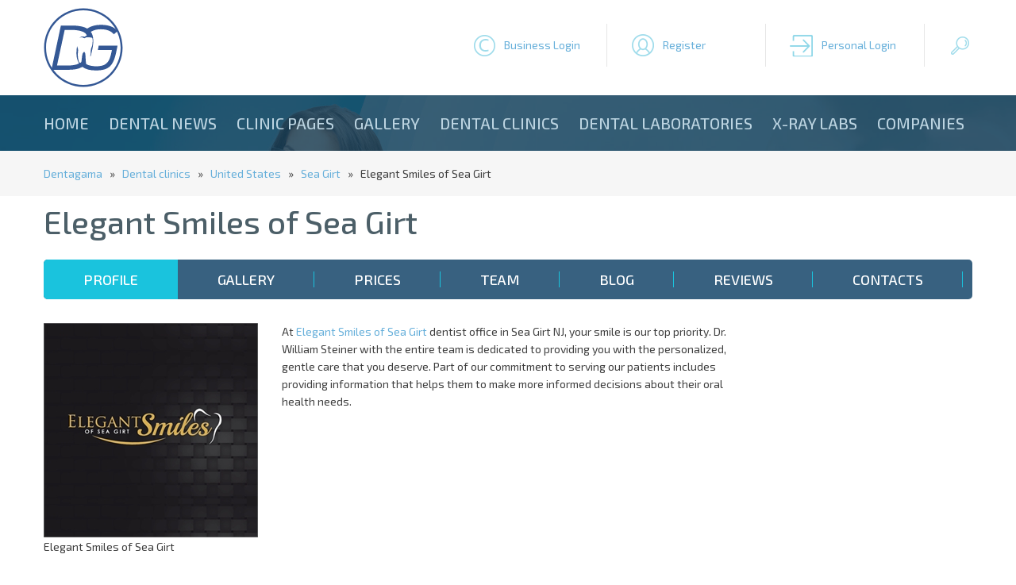

--- FILE ---
content_type: text/html; charset=utf-8
request_url: https://dentagama.com/dentists/elegant-smiles-of-sea-girt
body_size: 91173
content:

<!doctype html>
<html lang="en">
<head><meta charset="utf-8" /><title>
	Elegant Smiles of Sea Girt | Dental clinics | Dentagama
</title><meta name="description" content="
	At Elegant Smiles of Sea Girt dentist office in Sea Girt NJ, your smile is our top priority. Dr. William Steiner with the entire team is dedicated " /><link rel="shortcut icon" href="/favicon.ico" type="image/x-icon" /><link rel="icon" href="/favicon.ico" type="image/x-icon" /><meta name="viewport" content="width=device-width, initial-scale=1.0" />
<!--[if lt IE 9]>
	<script src="https://html5shiv.googlecode.com/svn/trunk/html5.js"></script>
<![endif]-->
<link href="https://fonts.googleapis.com/css?family=Exo+2:400,400i,500,500i,700,700i&amp;subset=cyrillic" rel="stylesheet" /><link href="/style2020.css" rel="stylesheet" /><link href="/responsivemenu.css" rel="stylesheet" /><link href="/responsivemenuproducts.css" rel="stylesheet" /><link href="/jquery.formstyler.css" rel="stylesheet" />
<link href="/styleRater.css"rel="stylesheet">

<script src="/jquery-1.11.2.min.js"></script>
<script src="/jquery.cycle2.min.js"></script>
<script src="/jquery.cycle2.carousel.min.js"></script>

<script type='text/javascript' src='//platform-api.sharethis.com/js/sharethis.js#property=58ee16fb854cdc00114d03f6&product=inline-share-buttons' async='async'></script>

<meta name="msvalidate.01" content="576568D4FCE5F96CD92DDA7CBF7E99BE" /><meta name="yandex-verification" content="cac350972056d7f4" /><meta name="wot-verification" content="96cf99d8f8869eb9b0d2" /><meta name="p:domain_verify" content="4fd2c79f5f9bb4ca74643c111d98ced1" /><meta name="google-site-verification" content="4-Dqc_1mOQdWpJfxQXtVkfMBcsE5L-DcxuCwXoWcIKw" />
<script async src="//pagead2.googlesyndication.com/pagead/js/adsbygoogle.js"></script> 
<script async src="https://pagead2.googlesyndication.com/pagead/js/adsbygoogle.js"></script>
<script>
     (adsbygoogle = window.adsbygoogle || []).push({
          google_ad_client: "ca-pub-3331578032916713",
          enable_page_level_ads: true
     });
</script>
<meta name="robots" content="index,follow" /><meta name="googlebot" content="index,follow" /><meta property="og:title" content="Elegant Smiles of Sea Girt" /><meta property="og:type" content="website" /><meta property="og:description" content="
	At Elegant Smiles of Sea Girt dentist office in Sea Girt NJ, your smile is our top priority. Dr. William Steiner with the entire team is dedicated " /><meta property="og:url" content="https://dentagama.com/dentists/elegant-smiles-of-sea-girt" /><meta property="og:image" content="https://dentagama.com/img/10069-581903101220pp.png" /><link rel="canonical" href="https://dentagama.com/dentists/elegant-smiles-of-sea-girt" /><link rel="amphtml" href="https://dentagama.com/amp/dentists/elegant-smiles-of-sea-girt" /></head>
<body>

<div class="contoverallup">
	<div class="contall">
    	<div class="call contallpadding">
        
        	<div class="clogo">
            	<a name="top" href="https://dentagama.com"><img src="/images/logo.svg" alt="DentaGama" title="DentaGama" rel="home"/></a>                
            </div>

        	<div class="butonupdiv1">
				<a href="javascript:showhideDiv('#clogin');" class="butonup login1" title="Business Login">Business Login</a>
				<div id="clogin" class="clogin">
					<form name="frmLogin" method="post" action="/clinic-login.aspx">
						<div class="logininput"><input type="text" name="email" placeholder="e-mail"></div>
						<div class="logininput"><input type="password" name="pass" placeholder="password" onKeyPress="return checkSubmit(event)"></div>
						<a href="javascript:document.frmLogin.submit();" class="loginbuton">Login</a>
					</form>
				</div>
			</div>
                        
         	<div class="butonupdiv">
				<a href="/clinic-register.aspx" class="butonup register" title="Register">Register</a>
			</div>

         	<div class="butonupdiv">
				<a href="/patient-register.aspx" class="butonup login2" title="Personal Login">Personal Login</a>   
			</div>

         	<div class="butonupdiv">
				<a href="javascript:showhideDiv('#csearch');" class="butonup search" title="Search">&nbsp;</a>
				<div id="csearch" class="csearch">
					<form name="frmSearch" method="get" action="/search.aspx">
						<div class="searchinput"><input type="text" name="q" placeholder="Search for dentists, dental articles and reviews..."></div>
						<a href="javascript:document.frmSearch.submit();" class="searchbuton">Search</a>
					</form>
				</div>
			</div>
    	</div>
    </div>
</div>

<div class="contoverallheadinsideclean">
<div class="contoverallmenu">
	<div class="contall contallpadding">
    
    	<div class="call">
        	<nav id="menu">
            	<ul id="nav">
<li><a href="/">Home</a></li><li><a href="/news">Dental news</a></li><li><a href="/clinicnews">Clinic Pages</a></li><li><a href="/gallery">Gallery</a></li><li><a href="/dentists">Dental clinics</a></li><li><a href="/dentallabs">Dental laboratories</a></li><li><a href="/xrays">X-ray Labs</a></li><li><a href="/companies">Companies</a></li>                                                            
                </ul>
            </nav>
    	</div>


    </div>
</div>
</div>



<form method="post" action="/dentists/elegant-smiles-of-sea-girt" id="frm1" enctype="multipart/form-data">
<div class="aspNetHidden">
<input type="hidden" name="__VIEWSTATE" id="__VIEWSTATE" value="/[base64]/[base64]" />
</div>

<div class="aspNetHidden">

	<input type="hidden" name="__VIEWSTATEGENERATOR" id="__VIEWSTATEGENERATOR" value="5AF7BF7B" />
</div>

<div class="contoverallgrayclinic">
	<div class="contall">
    	<div class="call contallpadding">
			<a href="https://dentagama.com">Dentagama</a> &nbsp; &raquo; &nbsp; <a href="/dentists">Dental clinics</a> &nbsp; &raquo; &nbsp; <a href="/dentists-unitedstates">United States</a> &nbsp; &raquo; &nbsp; <a href="/dentists-unitedstates/Sea-Girt">Sea Girt</a> &nbsp; &raquo; &nbsp; Elegant Smiles of Sea Girt        
        </div>         
    </div>
</div>

<div class="contoverall">
	<div class="contall">

    	<div class="call contallpadding">      
        	<h1 class="clinicdetail" itemprop="name">Elegant Smiles of Sea Girt</h2>
        </div>  

		<div class="call contallpadding"> 	
		  <ul class="tabs">
			<li><a href="#tab1" id="clinichome1">Profile</a></li>
			<li><a href="#tab2" id="clinichome2">Gallery</a></li>
			<li><a href="#tab3" id="clinichome3">Prices</a></li>
			<li><a href="#tab4" id="clinichome4">Team</a></li>
			<li><a href="#tab5" id="clinichome5">Blog</a></li>
			<li><a href="#tab6" id="clinichome6">Reviews</a></li>
			<li><a href="#tab7" id="clinichome7">Contacts</a></li>
		  </ul>
        </div>  

		<section class="block">

			<article id="tab1">
<div id="panel1">
	

		<div class="call contallpadding"> 
			<div class="detailimage">
				<a href="/img/10069-581903101220pp.png" rel="example_group" title="Elegant Smiles of Sea Girt"><img itemprop="image" src="/showimage.aspx?img=10069-581903101220pp.png&amp;w=270&amp;h=270" alt="Elegant Smiles of Sea Girt" title="Elegant Smiles of Sea Girt"></a><caption align="bottom">Elegant Smiles of Sea Girt</caption>
			</div>
			<div class="detailopisanie">
				<div class="detailgoogle">
					<!-- DentaGama Responsive Ad -->
					<ins class="adsbygoogle"
						 style="display:block;width:100%;height:270px;"
						 data-ad-client="ca-pub-3331578032916713"
						 data-ad-slot="8786950820"
						 data-ad-format="auto"></ins>
					<script>
					(adsbygoogle = window.adsbygoogle || []).push({});
					</script>
				</div>
				<span itemprop="description"><p>
	At <a href="http://www.elegantsmilesnj.com/">Elegant Smiles of Sea Girt</a> dentist office in Sea Girt NJ, your smile is our top priority. Dr. William Steiner with the entire team is dedicated to providing you with the personalized, gentle care that you deserve. Part of our commitment to serving our patients includes providing information that helps them to make more informed decisions about their oral health needs.</p>
</span>
			</div>
        </div>
		<div class="call contallpadding"> 
			<a href="/follow.aspx?id=10069" class="butonfollow">Follow</a>
			<div class="crating">
				<div class="ratingleft">
					Rating:
				</div>
				<div class="ratingright">
					<div class="statVal">
						<span class="ui-rater"><span class="ui-rater-starsOff" style="width:90px;"><span class="ui-rater-starsOn" style="width:0px"></span></span></span><span class="ui-average">(0)</span>	
					</div>
                </div>
				<a href="/review.aspx?id=10069" class="butonwritereviewright">WRITE A REVIEW</a>
			</div>
        </div>
		<div class="call contallpadding"> 
			<div class="detailservices">
				<h3>Dental services</h3>
				<p><b>Cosmetic Dentistry</b><br /></p><p><b>Dental Implants</b><br /></p><p><b>Emergency Dentistry</b><br /></p><p><b>General Dentistry</b><br /></p><p><b>Invisalign Treatment</b><br /></p>
			</div>
			<div class="detailcontact">
				<h3 class="white">Contact Elegant Smiles of Sea Girt</h3>
				<p itemprop="address" itemscope itemtype="https://schema.org/PostalAddress">
				Type: <a href="/dentists"><strong>Dental clinic</strong></a><br />
				Country: <b itemprop="addressCountry">United States</b><br />
				Address:  <b itemprop="addressLocality">Sea Girt</b>, <strong><span itemprop="streetAddress">2130 NJ-35 Suite 211</span></strong><br />
				Telephone: <b itemprop="telephone">(732) 974-9494</b><br>
				Languages spoken: <b>English</b><br />
				Website: <a itemprop="url" href="http://www.elegantsmilesnj.com" target="_blank"><strong>http://www.elegantsmilesnj.com</strong></a><br />
				</p>		
			</div>
        </div>
		<div class="call contallpadding"> 
			<div class="detailmaphome">
				
			</div>
			<div class="detailrabotno">
				<div class="clinicrabotnovremetitle">Working hours</div><meta itemprop="openingHours" content="Monday - 11:00 AM - 7:30 PM" /><div class="rabotnovremeth"><div class="clinicrabotnovremetd1">Monday</div><div class="clinicrabotnovremetd2">11:00 AM - 7:30 PM h.</div></div><meta itemprop="openingHours" content="Tuesday - 09:00 AM - 4:00 PM" /><div class="rabotnovremethwhite"><div class="clinicrabotnovremetd1">Tuesday</div><div class="clinicrabotnovremetd2">09:00 AM - 4:00 PM h.</div></div><meta itemprop="openingHours" content="Wednesday - 11:00 AM - 7:30 PM" /><div class="rabotnovremeth"><div class="clinicrabotnovremetd1">Wednesday</div><div class="clinicrabotnovremetd2">11:00 AM - 7:30 PM h.</div></div><meta itemprop="openingHours" content="Thursday - 09:00 AM - 4:00 PM" /><div class="rabotnovremethwhite"><div class="clinicrabotnovremetd1">Thursday</div><div class="clinicrabotnovremetd2">09:00 AM - 4:00 PM h.</div></div><meta itemprop="openingHours" content="Friday - 9:00 AM - 3:00 PM" /><div class="rabotnovremeth"><div class="clinicrabotnovremetd1">Friday</div><div class="clinicrabotnovremetd2">9:00 AM - 3:00 PM h.</div></div>
			</div>
        </div>
    	<div class="call">
			
        </div>         
    	<div class="call">
			
        </div>         
   

</div>
		    </article>

			<article id="tab2">
<div id="panel2">
	

		
		
   	

</div>
		    </article>

			<article id="tab3">
<div id="panel3">
	

		
   	

</div>

		    </article>

    <article id="tab4">
<div id="panel4">
	

		
   	

</div>
	</article>

    <article id="tab5">
<div id="panel5">
	

		
   

</div>
    </article>

    <article id="tab6">
<div id="panel6">
	


		<div class="call centered">
			<a href="/review.aspx?id=10069" class="butonwritereview">WRITE A REVIEW ABOUT ELEGANT SMILES OF SEA GIRT</a>
		</div>

		<div class="call paddingupdown centered">
			<div class="calldentalrater">
				<h4>Patients rating</h4>	
				<div class="dentalraterleft">
					Excelent
				</div>
				<div class="dentalraterright">
					<span>0</span>	
                </div>
				<div class="dentalraterleft">
					Very good
				</div>
				<div class="dentalraterright">
					<span>0</span>	
                </div>
				<div class="dentalraterleft">
					Average
				</div>
				<div class="dentalraterright">
					<span>0</span>	
                </div>
				<div class="dentalraterleft">
					Weak
				</div>
				<div class="dentalraterright">
					<span>0</span>	
                </div>
				<div class="dentalraterleft">
					Awful
				</div>
				<div class="dentalraterright">
					<span>0</span>	
                </div>
			</div>
		</div>

		

   	

</div>
    </article>


    <article id="tab7">

<div id="panel7">
	

	<div class="call contallpadding paddingupdown">
		<h3>Send message</h3>

					 		  		  

					<div id="divResults" class="mainscroll centered"><a href="default.aspx">You must be registered to send a message</a><br /><br /></div>
	
	</div> 


		
		

   	


</div>

    </article>
  </section>



    </div>
	<div class="contall">
		<div class="call paddingupdown centered">
			<div class="paddingupdown">
				<div class="sharethis-inline-share-buttons"></div>
			</div>
			<div class="detailcopyright">&copy; Elegant Smiles of Sea Girt All rights reserved</div>
		</div>
    </div>
</div>

</form>

<script>
$(function () {
	var selectedTab = 1;
	var parentLi = $('a[id=clinichome'+selectedTab+']').parent();
    $(parentLi).addClass('active');
    $('.block article').hide();
	var activeArticle = $('article[id=tab'+selectedTab+']');
    $(activeArticle).show();

    $('ul.tabs li').on('click', function () {
        $('ul.tabs li').removeClass('active');
        $(this).addClass('active');
        $('.block article').hide();
        var activeTab = $(this).find('a').attr('href');
        $(activeTab).show();
        return false;
    });
});
</script>

<style>
ul.tabs {
  list-style: none;
  margin: 0;
  padding: 0;
  margin-top:20px;
  margin-bottom:30px;
  background:#386180;
  width:100%;
  display:block;
  border-radius: 5px;
  -moz-border-radius: 5px;
  -webkit-border-radius: 5px;
  -o-border-radius: 5px;
  overflow:hidden;
}
ul.tabs li {
  list-style: none;
  float: left;
  margin: 0;
  padding: 0;
  background:#386180;
}
ul.tabs li.active {
  background:#1ac3dd;
}
ul.tabs li a, ul.tabs li.active a {
	background:url(/images/devider.png) no-repeat Right center #386180;
	font-size: 18px;
	font-weight:500;
	text-decoration: none;
	height:50px;
	line-height:50px;
	padding:0 50px;
	color:white;
	display: inline;
	float:left;
	text-transform: uppercase;
}
ul.tabs li.active a {
	background:url(/images/devider.png) no-repeat Right center #1ac3dd;
}
.clr {
  clear: both;
}
/* 320 */
@media only screen and (max-width: 479px) {
	ul.tabs li {
		width:100%;
	}
	ul.tabs li.active {
		width:100%;
	    background:#1ac3dd;
	}
	ul.tabs li a, ul.tabs li.active a {
		background:#386180;
		font-size: 18px;
		font-weight:500;
		text-decoration: none;
		width:100%;
		height:30px;
		text-align:center;
		line-height:30px;
		padding:0 50px;
		color:white;
		display: inline;
		float:left;
		text-transform: uppercase;
	}
	ul.tabs li.active a {
		background:#1ac3dd;
	}
}

</style>

<script language="javascript" type="text/javascript">

	$(window).load(function() {
		var windowsize = $(window).width();
		if (windowsize > 759) {
			var cLeft  = $(".detailservices").outerHeight(true);
			var cRight  = $(".detailcontact").outerHeight(true);
			var newHeight;
			if (cLeft >= cRight) {
				newHeight = cLeft;
			}
			else {
				newHeight = cRight;
			}
			$(".detailservices").css("height", newHeight);
			$(".detailcontact").css("height", newHeight);
		}
	});

</script>



<div class="contoverall">
	<div class="contall">
    	<div class="call paddingupdown contallpadding">        
        	<h2 class="centered">Partners and Sponsors</h2>
        </div>   

    	<div class="callinlineblock">

		</div>         
    </div>
</div>

<div class="contoveralldown">
	<div class="contall">
    	<div class="call contallpadding paddingupdown">
        	<div class="clogo2">
            	<a href="/"><img src="/images/logo2.png" alt="DentaGama" title="DentaGama" rel="home"/></a>
            </div>
            <div class="bottomcenter">
				<ul>
					<li><a href="/contacts">Contact us</a></li>
					<li><a href="/advertising">Advertising with DentaGama</a></li>
<li><a href="/terms-and-conditions">Terms and Conditions</a></li><li><a href="/privacy-policy">Privacy Policy</a></li><li><a href="/cookies-policy">Cookies Policy</a></li><li><a href="/reviews-policy">Reviews Policy</a></li> 	
				</ul>
            </div>
            <div class="bottomright">
                <div class="clear">&nbsp;</div>
 				<a href="//www.dmca.com/Protection/Status.aspx?ID=ff42ca4c-3f97-4bea-9fe8-d204addc448f" title="DMCA.com Protection Status" class="dmca-badge"><img src ="https://images.dmca.com/Badges/dmca-badge-w250-5x1-07.png?ID=ff42ca4c-3f97-4bea-9fe8-d204addc448f"  alt="DMCA.com Protection Status" style="max-width:250px;margin:auto !important;" /></a><script src="https://images.dmca.com/Badges/DMCABadgeHelper.min.js"> </script>
            </div>        
        </div>         
    </div>
<div class="contoverallbottom">
	<div class="contall">
    	<div class="callbottom contallpadding">
<p style="text-align: center;">
	<strong>Copyright &copy; 2026&nbsp;</strong><strong>|&nbsp;</strong><strong>DentaGama&nbsp;</strong><strong>|&nbsp;</strong><strong>All rights reserved</strong></p>
 	
        </div>   
    </div>    
</div>



<script type="text/javascript">
	$(document).ready(function() {
		$department = $("select[name='g']");
		$cname = $("select[name='k']");
		$department.change(function() {
		if ($(this).val() == 2) {
$("select[name='k'] option").remove();
$("<option value='' selected='selected'>City/Town</option>").appendTo($cname);
$("<option value='Chishtian'>Chishtian</option>").appendTo($cname);
$("<option value='cxcbv'>cxcbv</option>").appendTo($cname);
$("<option value='Gardiz'>Gardiz</option>").appendTo($cname);
$("<option value='Herat'>Herat</option>").appendTo($cname);
$("<option value='Kabul'>Kabul</option>").appendTo($cname);
}

if ($(this).val() == 3) {
$("select[name='k'] option").remove();
$("<option value='' selected='selected'>City/Town</option>").appendTo($cname);
$("<option value='asgvabva'>asgvabva</option>").appendTo($cname);
$("<option value='Tirana'>Tirana</option>").appendTo($cname);
$("<option value='Tirane'>Tirane</option>").appendTo($cname);
$("<option value='Tiranë'>Tiranë</option>").appendTo($cname);
$("<option value='Viti'>Viti</option>").appendTo($cname);
$("<option value='Vlore'>Vlore</option>").appendTo($cname);
}

if ($(this).val() == 4) {
$("select[name='k'] option").remove();
$("<option value='' selected='selected'>City/Town</option>").appendTo($cname);
$("<option value='Alger'>Alger</option>").appendTo($cname);
$("<option value='Annaba'>Annaba</option>").appendTo($cname);
$("<option value='Constantine'>Constantine</option>").appendTo($cname);
$("<option value='Tlemcen'>Tlemcen</option>").appendTo($cname);
$("<option value='xcvbnm'>xcvbnm</option>").appendTo($cname);
}

if ($(this).val() == 7) {
$("select[name='k'] option").remove();
$("<option value='' selected='selected'>City/Town</option>").appendTo($cname);
$("<option value='Andorra La Vieja'>Andorra La Vieja</option>").appendTo($cname);
$("<option value='chennai'>chennai</option>").appendTo($cname);
$("<option value='hyderabad'>hyderabad</option>").appendTo($cname);
}

if ($(this).val() == 8) {
$("select[name='k'] option").remove();
$("<option value='' selected='selected'>City/Town</option>").appendTo($cname);
$("<option value='new dehli '>new dehli </option>").appendTo($cname);
}

if ($(this).val() == 9) {
$("select[name='k'] option").remove();
$("<option value='' selected='selected'>City/Town</option>").appendTo($cname);
}

if ($(this).val() == 10) {
$("select[name='k'] option").remove();
$("<option value='' selected='selected'>City/Town</option>").appendTo($cname);
$("<option value='Avda. Argentina 132'>Avda. Argentina 132</option>").appendTo($cname);
$("<option value='Belgrano'>Belgrano</option>").appendTo($cname);
$("<option value='Buenos aires'>Buenos aires</option>").appendTo($cname);
$("<option value='Chivilcoy'>Chivilcoy</option>").appendTo($cname);
$("<option value='Cordoba '>Cordoba </option>").appendTo($cname);
$("<option value='corrientes'>corrientes</option>").appendTo($cname);
}

if ($(this).val() == 11) {
$("select[name='k'] option").remove();
$("<option value='' selected='selected'>City/Town</option>").appendTo($cname);
$("<option value='Fall River, MA'>Fall River, MA</option>").appendTo($cname);
}

if ($(this).val() == 12) {
$("select[name='k'] option").remove();
$("<option value='' selected='selected'>City/Town</option>").appendTo($cname);
$("<option value=''></option>").appendTo($cname);
$("<option value=' Clayton '> Clayton </option>").appendTo($cname);
$("<option value=' East Melbourne VIC 3002'> East Melbourne VIC 3002</option>").appendTo($cname);
$("<option value=' Edgecliff '> Edgecliff </option>").appendTo($cname);
$("<option value=' Fortitude Valle'> Fortitude Valle</option>").appendTo($cname);
$("<option value=' Kensington'> Kensington</option>").appendTo($cname);
$("<option value=' Kew VIC'> Kew VIC</option>").appendTo($cname);
$("<option value=' Melbourne VIC 3000'> Melbourne VIC 3000</option>").appendTo($cname);
$("<option value=' Ringwood'> Ringwood</option>").appendTo($cname);
$("<option value=' Warrawong'> Warrawong</option>").appendTo($cname);
$("<option value='‎‎‎‎ '>‎‎‎‎ </option>").appendTo($cname);
$("<option value='​'>​</option>").appendTo($cname);
$("<option value='​​'>​​</option>").appendTo($cname);
$("<option value='​​​'>​​​</option>").appendTo($cname);
$("<option value='​​​​​'>​​​​​</option>").appendTo($cname);
$("<option value='​​​​​​​​​​​​'>​​​​​​​​​​​​</option>").appendTo($cname);
$("<option value='​Campbelltown'>​Campbelltown</option>").appendTo($cname);
$("<option value='/ Victoria'>/ Victoria</option>").appendTo($cname);
$("<option value='100 Skyring Tce, Newstead, Queensland, 4006'>100 Skyring Tce, Newstead, Queensland, 4006</option>").appendTo($cname);
$("<option value='1-5 Berrigan Dr, South Lake, Western Australia, 6164'>1-5 Berrigan Dr, South Lake, Western Australia, 6164</option>").appendTo($cname);
$("<option value='151 Brebner Dr, West Lakes, South Australia, 5021'>151 Brebner Dr, West Lakes, South Australia, 5021</option>").appendTo($cname);
$("<option value='166 Gooding Dr, Merrimac, Queensland, 4226'>166 Gooding Dr, Merrimac, Queensland, 4226</option>").appendTo($cname);
$("<option value='19 John Street'>19 John Street</option>").appendTo($cname);
$("<option value='201 Grange Rd'>201 Grange Rd</option>").appendTo($cname);
$("<option value='24 Broad St, Sarina '>24 Broad St, Sarina </option>").appendTo($cname);
$("<option value='249 Racecourse Rd, Kensington '>249 Racecourse Rd, Kensington </option>").appendTo($cname);
$("<option value='292 The Parade, Kensington, SA 5068, Australia'>292 The Parade, Kensington, SA 5068, Australia</option>").appendTo($cname);
$("<option value='326 Station Rd'>326 Station Rd</option>").appendTo($cname);
$("<option value='5B Station Arcade'>5B Station Arcade</option>").appendTo($cname);
$("<option value='63A Kendal Street'>63A Kendal Street</option>").appendTo($cname);
$("<option value='76-78 Camooweal St, Mount Isa, Queensland, 4825'>76-78 Camooweal St, Mount Isa, Queensland, 4825</option>").appendTo($cname);
$("<option value='83 Main North Rd, Nailsworth, South Australia, 5083'>83 Main North Rd, Nailsworth, South Australia, 5083</option>").appendTo($cname);
$("<option value='Adelaide'>Adelaide</option>").appendTo($cname);
$("<option value='Adelaide, SA'>Adelaide, SA</option>").appendTo($cname);
$("<option value='Adeliade'>Adeliade</option>").appendTo($cname);
$("<option value='Ahmedabad'>Ahmedabad</option>").appendTo($cname);
$("<option value='Airlie Beach'>Airlie Beach</option>").appendTo($cname);
$("<option value='Albany'>Albany</option>").appendTo($cname);
$("<option value='Albany Creek'>Albany Creek</option>").appendTo($cname);
$("<option value='Albany, WA'>Albany, WA</option>").appendTo($cname);
$("<option value='Albert Park SA 5014'>Albert Park SA 5014</option>").appendTo($cname);
$("<option value='Albury'>Albury</option>").appendTo($cname);
$("<option value='Alderley'>Alderley</option>").appendTo($cname);
$("<option value='Alexander Heights WA '>Alexander Heights WA </option>").appendTo($cname);
$("<option value='Alexandra Headland'>Alexandra Headland</option>").appendTo($cname);
$("<option value='Alexandra Hills'>Alexandra Hills</option>").appendTo($cname);
$("<option value='Alexandria'>Alexandria</option>").appendTo($cname);
$("<option value='Alfredton VIC, Australia'>Alfredton VIC, Australia</option>").appendTo($cname);
$("<option value='Algester'>Algester</option>").appendTo($cname);
$("<option value='Altona North'>Altona North</option>").appendTo($cname);
$("<option value='Altona North VIC, Australia'>Altona North VIC, Australia</option>").appendTo($cname);
$("<option value='Altona North, VIC'>Altona North, VIC</option>").appendTo($cname);
$("<option value='Angle Vale'>Angle Vale</option>").appendTo($cname);
$("<option value='Annandale '>Annandale </option>").appendTo($cname);
$("<option value='APPIN NSW 2560'>APPIN NSW 2560</option>").appendTo($cname);
$("<option value='Applecross'>Applecross</option>").appendTo($cname);
$("<option value='Arana Hills'>Arana Hills</option>").appendTo($cname);
$("<option value='Armadale'>Armadale</option>").appendTo($cname);
$("<option value='Armidale'>Armidale</option>").appendTo($cname);
$("<option value='Artarmon'>Artarmon</option>").appendTo($cname);
$("<option value='Ascot Vale'>Ascot Vale</option>").appendTo($cname);
$("<option value='Ashburton'>Ashburton</option>").appendTo($cname);
$("<option value='Ashfield'>Ashfield</option>").appendTo($cname);
$("<option value='Ashgrove'>Ashgrove</option>").appendTo($cname);
$("<option value='Aspley'>Aspley</option>").appendTo($cname);
$("<option value='Atwell, WA 6164'>Atwell, WA 6164</option>").appendTo($cname);
$("<option value='Atwell, Western Australia, 6164'>Atwell, Western Australia, 6164</option>").appendTo($cname);
$("<option value='Auburn, NSW'>Auburn, NSW</option>").appendTo($cname);
$("<option value='AULDANA '>AULDANA </option>").appendTo($cname);
$("<option value='Australia'>Australia</option>").appendTo($cname);
$("<option value='Bacchus Marsh'>Bacchus Marsh</option>").appendTo($cname);
$("<option value='Bacchus Marsh, VIC'>Bacchus Marsh, VIC</option>").appendTo($cname);
$("<option value='Balaklava'>Balaklava</option>").appendTo($cname);
$("<option value='Balcatta'>Balcatta</option>").appendTo($cname);
$("<option value='Bald Hills'>Bald Hills</option>").appendTo($cname);
$("<option value='Baldivis'>Baldivis</option>").appendTo($cname);
$("<option value='Ballarat'>Ballarat</option>").appendTo($cname);
$("<option value='Ballarat  VIC '>Ballarat  VIC </option>").appendTo($cname);
$("<option value='Ballarat Central'>Ballarat Central</option>").appendTo($cname);
$("<option value='Ballina'>Ballina</option>").appendTo($cname);
$("<option value='Balmain'>Balmain</option>").appendTo($cname);
$("<option value='Balwyn'>Balwyn</option>").appendTo($cname);
$("<option value='Balwyn North'>Balwyn North</option>").appendTo($cname);
$("<option value='Balwyn VIC'>Balwyn VIC</option>").appendTo($cname);
$("<option value='Bankstown '>Bankstown </option>").appendTo($cname);
$("<option value='Bankstown, NSW'>Bankstown, NSW</option>").appendTo($cname);
$("<option value='Barangaroo'>Barangaroo</option>").appendTo($cname);
$("<option value='Bargara '>Bargara </option>").appendTo($cname);
$("<option value='Barton'>Barton</option>").appendTo($cname);
$("<option value='Bassendean'>Bassendean</option>").appendTo($cname);
$("<option value='Bathurst'>Bathurst</option>").appendTo($cname);
$("<option value='Baulkham Hills'>Baulkham Hills</option>").appendTo($cname);
$("<option value='Baulkham Hills, NSW 2153, Australia'>Baulkham Hills, NSW 2153, Australia</option>").appendTo($cname);
$("<option value='Bayswater'>Bayswater</option>").appendTo($cname);
$("<option value='Beaumaris'>Beaumaris</option>").appendTo($cname);
$("<option value='Beecroft'>Beecroft</option>").appendTo($cname);
$("<option value='Beenleigh QLD'>Beenleigh QLD</option>").appendTo($cname);
$("<option value='Belconnen ACT 2617'>Belconnen ACT 2617</option>").appendTo($cname);
$("<option value='Belgrave VIC, Australia'>Belgrave VIC, Australia</option>").appendTo($cname);
$("<option value='Bell Place Centre, Shop 6, 1 Bell Pl, Mudgeeraba, Queensland, 4213'>Bell Place Centre, Shop 6, 1 Bell Pl, Mudgeeraba, Queensland, 4213</option>").appendTo($cname);
$("<option value='Bella Vista'>Bella Vista</option>").appendTo($cname);
$("<option value='Bellevue Hill'>Bellevue Hill</option>").appendTo($cname);
$("<option value='Belmont'>Belmont</option>").appendTo($cname);
$("<option value='Belmore'>Belmore</option>").appendTo($cname);
$("<option value='Benjamin Way, Belconnen'>Benjamin Way, Belconnen</option>").appendTo($cname);
$("<option value='Bentleigh East'>Bentleigh East</option>").appendTo($cname);
$("<option value='Bentleigh East, VIC'>Bentleigh East, VIC</option>").appendTo($cname);
$("<option value='Bentleigh East, VIC 3165'>Bentleigh East, VIC 3165</option>").appendTo($cname);
$("<option value='Berwick'>Berwick</option>").appendTo($cname);
$("<option value='Beverly Hills'>Beverly Hills</option>").appendTo($cname);
$("<option value='Bicton'>Bicton</option>").appendTo($cname);
$("<option value='Black rock'>Black rock</option>").appendTo($cname);
$("<option value='Blackburn'>Blackburn</option>").appendTo($cname);
$("<option value='Blackburn North'>Blackburn North</option>").appendTo($cname);
$("<option value='Blackburn South'>Blackburn South</option>").appendTo($cname);
$("<option value='Blacktown'>Blacktown</option>").appendTo($cname);
$("<option value='Blackwood'>Blackwood</option>").appendTo($cname);
$("<option value='Blaxcell'>Blaxcell</option>").appendTo($cname);
$("<option value='BNS Dental Implant Melbourne'>BNS Dental Implant Melbourne</option>").appendTo($cname);
$("<option value='Bondi Beach'>Bondi Beach</option>").appendTo($cname);
$("<option value='Bondi Beach, Sydney'>Bondi Beach, Sydney</option>").appendTo($cname);
$("<option value='Bondi Junction'>Bondi Junction</option>").appendTo($cname);
$("<option value='Bondi Junction NSW 2022'>Bondi Junction NSW 2022</option>").appendTo($cname);
$("<option value='Boondall'>Boondall</option>").appendTo($cname);
$("<option value='Booragoon'>Booragoon</option>").appendTo($cname);
$("<option value='Boronia'>Boronia</option>").appendTo($cname);
$("<option value='Boulder '>Boulder </option>").appendTo($cname);
$("<option value='Bowral'>Bowral</option>").appendTo($cname);
$("<option value='Box Hill'>Box Hill</option>").appendTo($cname);
$("<option value='Box Hill, Victoria'>Box Hill, Victoria</option>").appendTo($cname);
$("<option value='Bradbury'>Bradbury</option>").appendTo($cname);
$("<option value='Brassall'>Brassall</option>").appendTo($cname);
$("<option value='Breakwater'>Breakwater</option>").appendTo($cname);
$("<option value='Bridgewater'>Bridgewater</option>").appendTo($cname);
$("<option value='Brighton'>Brighton</option>").appendTo($cname);
$("<option value='Brighton VIC, Australia'>Brighton VIC, Australia</option>").appendTo($cname);
$("<option value='Brighton-Le-Sands'>Brighton-Le-Sands</option>").appendTo($cname);
$("<option value='Brisbane'>Brisbane</option>").appendTo($cname);
$("<option value='Brisbane City'>Brisbane City</option>").appendTo($cname);
$("<option value='Brisbane City, QLD'>Brisbane City, QLD</option>").appendTo($cname);
$("<option value='Brisbane City, Queensland'>Brisbane City, Queensland</option>").appendTo($cname);
$("<option value='Brisbane QLD 4109'>Brisbane QLD 4109</option>").appendTo($cname);
$("<option value='British Columbia'>British Columbia</option>").appendTo($cname);
$("<option value='Broadford VIC, Australia'>Broadford VIC, Australia</option>").appendTo($cname);
$("<option value='Broadmeadow'>Broadmeadow</option>").appendTo($cname);
$("<option value='Brookside'>Brookside</option>").appendTo($cname);
$("<option value='Brookvale'>Brookvale</option>").appendTo($cname);
$("<option value='Brookvale NSW 2100'>Brookvale NSW 2100</option>").appendTo($cname);
$("<option value='Browns Plains'>Browns Plains</option>").appendTo($cname);
$("<option value='Browns Plains QLD 4118'>Browns Plains QLD 4118</option>").appendTo($cname);
$("<option value='Brunswick'>Brunswick</option>").appendTo($cname);
$("<option value='Brunswick East'>Brunswick East</option>").appendTo($cname);
$("<option value='Brunswick East VIC'>Brunswick East VIC</option>").appendTo($cname);
$("<option value='Brunswick West'>Brunswick West</option>").appendTo($cname);
$("<option value='Buderim'>Buderim</option>").appendTo($cname);
$("<option value='Buderim QLD'>Buderim QLD</option>").appendTo($cname);
$("<option value='Bulimba'>Bulimba</option>").appendTo($cname);
$("<option value='Bulimba, QLD'>Bulimba, QLD</option>").appendTo($cname);
$("<option value='Bunbury WA 6230'>Bunbury WA 6230</option>").appendTo($cname);
$("<option value='Bundall'>Bundall</option>").appendTo($cname);
$("<option value='Bundoora'>Bundoora</option>").appendTo($cname);
$("<option value='Bundoora 3083 VIC'>Bundoora 3083 VIC</option>").appendTo($cname);
$("<option value='Bunnerong'>Bunnerong</option>").appendTo($cname);
$("<option value='Burpengary'>Burpengary</option>").appendTo($cname);
$("<option value='Burwood'>Burwood</option>").appendTo($cname);
$("<option value='Burwood East'>Burwood East</option>").appendTo($cname);
$("<option value='Burwood Heights'>Burwood Heights</option>").appendTo($cname);
$("<option value='Burwood, NSW'>Burwood, NSW</option>").appendTo($cname);
$("<option value='Busby'>Busby</option>").appendTo($cname);
$("<option value='Bushland Beach'>Bushland Beach</option>").appendTo($cname);
$("<option value='Butler'>Butler</option>").appendTo($cname);
$("<option value='Butler WA 6036, Australia'>Butler WA 6036, Australia</option>").appendTo($cname);
$("<option value='Byford'>Byford</option>").appendTo($cname);
$("<option value='Caboolture'>Caboolture</option>").appendTo($cname);
$("<option value='Caboolture QLD 4510'>Caboolture QLD 4510</option>").appendTo($cname);
$("<option value='Caboolture South'>Caboolture South</option>").appendTo($cname);
$("<option value='Cabramatta'>Cabramatta</option>").appendTo($cname);
$("<option value='Cairnlea'>Cairnlea</option>").appendTo($cname);
$("<option value='Cairns '>Cairns </option>").appendTo($cname);
$("<option value='Calgary, AB T2H 0M2'>Calgary, AB T2H 0M2</option>").appendTo($cname);
$("<option value='Caloundra 4551 QLD'>Caloundra 4551 QLD</option>").appendTo($cname);
$("<option value='Caloundra West'>Caloundra West</option>").appendTo($cname);
$("<option value='Camberwell'>Camberwell</option>").appendTo($cname);
$("<option value='Camden'>Camden</option>").appendTo($cname);
$("<option value='Camp Hill'>Camp Hill</option>").appendTo($cname);
$("<option value='Campbelltown'>Campbelltown</option>").appendTo($cname);
$("<option value='Campbelltown NSW 2560'>Campbelltown NSW 2560</option>").appendTo($cname);
$("<option value='Campbelltown, New South Wales'>Campbelltown, New South Wales</option>").appendTo($cname);
$("<option value='Campbelltown, NSW'>Campbelltown, NSW</option>").appendTo($cname);
$("<option value='Campsie '>Campsie </option>").appendTo($cname);
$("<option value='Campsie, Sydney, NSW'>Campsie, Sydney, NSW</option>").appendTo($cname);
$("<option value='Canberra'>Canberra</option>").appendTo($cname);
$("<option value='Canberra City'>Canberra City</option>").appendTo($cname);
$("<option value='Canley Heights'>Canley Heights</option>").appendTo($cname);
$("<option value='CANNING VALE'>CANNING VALE</option>").appendTo($cname);
$("<option value='Cannington'>Cannington</option>").appendTo($cname);
$("<option value='Cannington WA 6107'>Cannington WA 6107</option>").appendTo($cname);
$("<option value='Canterbury'>Canterbury</option>").appendTo($cname);
$("<option value='Canterbury, NSW, 2193'>Canterbury, NSW, 2193</option>").appendTo($cname);
$("<option value='Capalaba'>Capalaba</option>").appendTo($cname);
$("<option value='Cardiff'>Cardiff</option>").appendTo($cname);
$("<option value='Carina'>Carina</option>").appendTo($cname);
$("<option value='Carindale QLD 4152'>Carindale QLD 4152</option>").appendTo($cname);
$("<option value='Caringbah'>Caringbah</option>").appendTo($cname);
$("<option value='Carlingford'>Carlingford</option>").appendTo($cname);
$("<option value='Carlton North'>Carlton North</option>").appendTo($cname);
$("<option value='Caroline Springs'>Caroline Springs</option>").appendTo($cname);
$("<option value='Caroline Springs VIC 3023'>Caroline Springs VIC 3023</option>").appendTo($cname);
$("<option value='Carrara'>Carrara</option>").appendTo($cname);
$("<option value='Carrum Downs'>Carrum Downs</option>").appendTo($cname);
$("<option value='Carseldine'>Carseldine</option>").appendTo($cname);
$("<option value='Castle Hill '>Castle Hill </option>").appendTo($cname);
$("<option value='Castle Hill NSW'>Castle Hill NSW</option>").appendTo($cname);
$("<option value='Castle Hill, NSW'>Castle Hill, NSW</option>").appendTo($cname);
$("<option value='Casuarina'>Casuarina</option>").appendTo($cname);
$("<option value='Casuarina NT 0810'>Casuarina NT 0810</option>").appendTo($cname);
$("<option value='Casula'>Casula</option>").appendTo($cname);
$("<option value='Caulfield North'>Caulfield North</option>").appendTo($cname);
$("<option value='Caulfield South'>Caulfield South</option>").appendTo($cname);
$("<option value='Charlestown NSW 2290'>Charlestown NSW 2290</option>").appendTo($cname);
$("<option value='Chatswood'>Chatswood</option>").appendTo($cname);
$("<option value='Chatswood NSW 2067'>Chatswood NSW 2067</option>").appendTo($cname);
$("<option value='Cheltenham'>Cheltenham</option>").appendTo($cname);
$("<option value='Chermside'>Chermside</option>").appendTo($cname);
$("<option value='Cherrybrook'>Cherrybrook</option>").appendTo($cname);
$("<option value='Christies Beach'>Christies Beach</option>").appendTo($cname);
$("<option value='Claremont'>Claremont</option>").appendTo($cname);
$("<option value='Claremont, Western Australia'>Claremont, Western Australia</option>").appendTo($cname);
$("<option value='Clayton'>Clayton</option>").appendTo($cname);
$("<option value='Cleveland'>Cleveland</option>").appendTo($cname);
$("<option value='Clontarf,QLD'>Clontarf,QLD</option>").appendTo($cname);
$("<option value='Clyde, Victoria'>Clyde, Victoria</option>").appendTo($cname);
$("<option value='Cobblebank'>Cobblebank</option>").appendTo($cname);
$("<option value='Coburg'>Coburg</option>").appendTo($cname);
$("<option value='COFFS HARBOUR'>COFFS HARBOUR</option>").appendTo($cname);
$("<option value='Collaroy'>Collaroy</option>").appendTo($cname);
$("<option value='Collingwood'>Collingwood</option>").appendTo($cname);
$("<option value='Coolalinga'>Coolalinga</option>").appendTo($cname);
$("<option value='Cooloongup WA 6168'>Cooloongup WA 6168</option>").appendTo($cname);
$("<option value='Coolum Beach'>Coolum Beach</option>").appendTo($cname);
$("<option value='Coomera'>Coomera</option>").appendTo($cname);
$("<option value='Coopers Plains'>Coopers Plains</option>").appendTo($cname);
$("<option value='Coopers Plains, QLD'>Coopers Plains, QLD</option>").appendTo($cname);
$("<option value='Coorparoo, NSW'>Coorparoo, NSW</option>").appendTo($cname);
$("<option value='Corio'>Corio</option>").appendTo($cname);
$("<option value='Corrimal  NSW'>Corrimal  NSW</option>").appendTo($cname);
$("<option value='Corrimal, New South Wales'>Corrimal, New South Wales</option>").appendTo($cname);
$("<option value='Craigie'>Craigie</option>").appendTo($cname);
$("<option value='Craigie WA 6025'>Craigie WA 6025</option>").appendTo($cname);
$("<option value='Craigie, WA'>Craigie, WA</option>").appendTo($cname);
$("<option value='Craigieburn '>Craigieburn </option>").appendTo($cname);
$("<option value='Cranbourne'>Cranbourne</option>").appendTo($cname);
$("<option value='Cranbourne North'>Cranbourne North</option>").appendTo($cname);
$("<option value='Cranbourne West'>Cranbourne West</option>").appendTo($cname);
$("<option value='Cremorne'>Cremorne</option>").appendTo($cname);
$("<option value='Cronulla'>Cronulla</option>").appendTo($cname);
$("<option value='Cronulla NSW'>Cronulla NSW</option>").appendTo($cname);
$("<option value='Crows Nest'>Crows Nest</option>").appendTo($cname);
$("<option value='Crows Nest NSW, Australia'>Crows Nest NSW, Australia</option>").appendTo($cname);
$("<option value='Croydon'>Croydon</option>").appendTo($cname);
$("<option value='Currambine'>Currambine</option>").appendTo($cname);
$("<option value='Currimundi'>Currimundi</option>").appendTo($cname);
$("<option value='Currumbin'>Currumbin</option>").appendTo($cname);
$("<option value='Currumbin Waters'>Currumbin Waters</option>").appendTo($cname);
$("<option value='Dakabin'>Dakabin</option>").appendTo($cname);
$("<option value='Dalby QLD 4405'>Dalby QLD 4405</option>").appendTo($cname);
$("<option value='Dallas'>Dallas</option>").appendTo($cname);
$("<option value='Dandenong'>Dandenong</option>").appendTo($cname);
$("<option value='Dandenong South'>Dandenong South</option>").appendTo($cname);
$("<option value='Dandenong, Victoria, 3175'>Dandenong, Victoria, 3175</option>").appendTo($cname);
$("<option value='Dapto'>Dapto</option>").appendTo($cname);
$("<option value='Darch'>Darch</option>").appendTo($cname);
$("<option value='Darlinghurst'>Darlinghurst</option>").appendTo($cname);
$("<option value='Darlinghurst NSW 2010'>Darlinghurst NSW 2010</option>").appendTo($cname);
$("<option value='Darwin'>Darwin</option>").appendTo($cname);
$("<option value='Deakin'>Deakin</option>").appendTo($cname);
$("<option value='Dee Why'>Dee Why</option>").appendTo($cname);
$("<option value='Deeragun'>Deeragun</option>").appendTo($cname);
$("<option value='Delacombe Town Centre'>Delacombe Town Centre</option>").appendTo($cname);
$("<option value='dentalhub'>dentalhub</option>").appendTo($cname);
$("<option value='Diamond Creek VIC 3089'>Diamond Creek VIC 3089</option>").appendTo($cname);
$("<option value='Dianella WA '>Dianella WA </option>").appendTo($cname);
$("<option value='Diggers Rest VIC'>Diggers Rest VIC</option>").appendTo($cname);
$("<option value='Docklands'>Docklands</option>").appendTo($cname);
$("<option value='Doncaster'>Doncaster</option>").appendTo($cname);
$("<option value='Doncaster East'>Doncaster East</option>").appendTo($cname);
$("<option value='Donvale'>Donvale</option>").appendTo($cname);
$("<option value='Doreen'>Doreen</option>").appendTo($cname);
$("<option value='Drummoyne, 2047 NSW'>Drummoyne, 2047 NSW</option>").appendTo($cname);
$("<option value='Dubbo'>Dubbo</option>").appendTo($cname);
$("<option value='Duck Creek'>Duck Creek</option>").appendTo($cname);
$("<option value='Dulwich'>Dulwich</option>").appendTo($cname);
$("<option value='Dulwich Hill'>Dulwich Hill</option>").appendTo($cname);
$("<option value='Duncraig'>Duncraig</option>").appendTo($cname);
$("<option value='Eaglehawk'>Eaglehawk</option>").appendTo($cname);
$("<option value='East Bentleigh'>East Bentleigh</option>").appendTo($cname);
$("<option value='East Geelong'>East Geelong</option>").appendTo($cname);
$("<option value='East Hills'>East Hills</option>").appendTo($cname);
$("<option value='East Killara'>East Killara</option>").appendTo($cname);
$("<option value='Edensor Park'>Edensor Park</option>").appendTo($cname);
$("<option value='Edgecliff'>Edgecliff</option>").appendTo($cname);
$("<option value='Edgecliff, New South Wales, 2027'>Edgecliff, New South Wales, 2027</option>").appendTo($cname);
$("<option value='Elaine Ave, Alfredton'>Elaine Ave, Alfredton</option>").appendTo($cname);
$("<option value='Elizabeth Bay'>Elizabeth Bay</option>").appendTo($cname);
$("<option value='Elizabeth SA 5112'>Elizabeth SA 5112</option>").appendTo($cname);
$("<option value='Ellenbrook'>Ellenbrook</option>").appendTo($cname);
$("<option value='Ellenbrook, WA'>Ellenbrook, WA</option>").appendTo($cname);
$("<option value='Elsternwick '>Elsternwick </option>").appendTo($cname);
$("<option value='Eltham'>Eltham</option>").appendTo($cname);
$("<option value='Elwood'>Elwood</option>").appendTo($cname);
$("<option value='Emerald'>Emerald</option>").appendTo($cname);
$("<option value='Enfield'>Enfield</option>").appendTo($cname);
$("<option value='Epping'>Epping</option>").appendTo($cname);
$("<option value='Epping VIC 3076'>Epping VIC 3076</option>").appendTo($cname);
$("<option value='Epping, 2121 NSW'>Epping, 2121 NSW</option>").appendTo($cname);
$("<option value='Epping, VIC'>Epping, VIC</option>").appendTo($cname);
$("<option value='Erskineville'>Erskineville</option>").appendTo($cname);
$("<option value='Essendon'>Essendon</option>").appendTo($cname);
$("<option value='Fairfield '>Fairfield </option>").appendTo($cname);
$("<option value='FAIRY MEADOW NSW 2519'>FAIRY MEADOW NSW 2519</option>").appendTo($cname);
$("<option value='Fernvale'>Fernvale</option>").appendTo($cname);
$("<option value='Figtree'>Figtree</option>").appendTo($cname);
$("<option value='Findon'>Findon</option>").appendTo($cname);
$("<option value='Firle, SA 5070'>Firle, SA 5070</option>").appendTo($cname);
$("<option value='Five Dock'>Five Dock</option>").appendTo($cname);
$("<option value='Flemington'>Flemington</option>").appendTo($cname);
$("<option value='Footscray'>Footscray</option>").appendTo($cname);
$("<option value='Forest Hill'>Forest Hill</option>").appendTo($cname);
$("<option value='Forest Hill VIC 3131'>Forest Hill VIC 3131</option>").appendTo($cname);
$("<option value='Forrestfield'>Forrestfield</option>").appendTo($cname);
$("<option value='Forster'>Forster</option>").appendTo($cname);
$("<option value='Fortitude Valley'>Fortitude Valley</option>").appendTo($cname);
$("<option value='Frankston'>Frankston</option>").appendTo($cname);
$("<option value='Fremantle'>Fremantle</option>").appendTo($cname);
$("<option value='Frenchs Forest'>Frenchs Forest</option>").appendTo($cname);
$("<option value='G07-G08 2/4 Aberdour Avenue'>G07-G08 2/4 Aberdour Avenue</option>").appendTo($cname);
$("<option value='Garran'>Garran</option>").appendTo($cname);
$("<option value='Geelong'>Geelong</option>").appendTo($cname);
$("<option value='Geelong West'>Geelong West</option>").appendTo($cname);
$("<option value='Gerringong'>Gerringong</option>").appendTo($cname);
$("<option value='Gladstone'>Gladstone</option>").appendTo($cname);
$("<option value='Glebe, NSW'>Glebe, NSW</option>").appendTo($cname);
$("<option value='Gledswood Hills'>Gledswood Hills</option>").appendTo($cname);
$("<option value='Glegala'>Glegala</option>").appendTo($cname);
$("<option value='Glen Iris'>Glen Iris</option>").appendTo($cname);
$("<option value='Glen Waverley'>Glen Waverley</option>").appendTo($cname);
$("<option value='Glenelg'>Glenelg</option>").appendTo($cname);
$("<option value='Glenmore Park'>Glenmore Park</option>").appendTo($cname);
$("<option value='Gold Coast'>Gold Coast</option>").appendTo($cname);
$("<option value='Gold Coast, Nerang'>Gold Coast, Nerang</option>").appendTo($cname);
$("<option value='Golden Bay-Singleton'>Golden Bay-Singleton</option>").appendTo($cname);
$("<option value='Goodwood'>Goodwood</option>").appendTo($cname);
$("<option value='Goondiwindi'>Goondiwindi</option>").appendTo($cname);
$("<option value='Goonellabah'>Goonellabah</option>").appendTo($cname);
$("<option value='Gordon'>Gordon</option>").appendTo($cname);
$("<option value='Gosford'>Gosford</option>").appendTo($cname);
$("<option value='Gosnells'>Gosnells</option>").appendTo($cname);
$("<option value='Gossnels'>Gossnels</option>").appendTo($cname);
$("<option value='Grange'>Grange</option>").appendTo($cname);
$("<option value='Greater Melbourne (Metropolitan)'>Greater Melbourne (Metropolitan)</option>").appendTo($cname);
$("<option value='Greenfields'>Greenfields</option>").appendTo($cname);
$("<option value='Greensborough '>Greensborough </option>").appendTo($cname);
$("<option value='Greenslopes'>Greenslopes</option>").appendTo($cname);
$("<option value='Greenvale'>Greenvale</option>").appendTo($cname);
$("<option value='Greenvale VIC 3059'>Greenvale VIC 3059</option>").appendTo($cname);
$("<option value='Greenwood, Western Australia, 6024'>Greenwood, Western Australia, 6024</option>").appendTo($cname);
$("<option value='Gregory Hills'>Gregory Hills</option>").appendTo($cname);
$("<option value='Griffith ACT'>Griffith ACT</option>").appendTo($cname);
$("<option value='Guildford  NSW'>Guildford  NSW</option>").appendTo($cname);
$("<option value='Gympie'>Gympie</option>").appendTo($cname);
$("<option value='Haberfield'>Haberfield</option>").appendTo($cname);
$("<option value='Hamilton'>Hamilton</option>").appendTo($cname);
$("<option value='Hamilton Hill'>Hamilton Hill</option>").appendTo($cname);
$("<option value='Hammondville NSW'>Hammondville NSW</option>").appendTo($cname);
$("<option value='Hampton'>Hampton</option>").appendTo($cname);
$("<option value='Hampton Park'>Hampton Park</option>").appendTo($cname);
$("<option value='Harrisdale'>Harrisdale</option>").appendTo($cname);
$("<option value='Hawthorn'>Hawthorn</option>").appendTo($cname);
$("<option value='Hawthorn 3122'>Hawthorn 3122</option>").appendTo($cname);
$("<option value='Hawthorn East'>Hawthorn East</option>").appendTo($cname);
$("<option value='Hawthorn VIC'>Hawthorn VIC</option>").appendTo($cname);
$("<option value='Haymarket'>Haymarket</option>").appendTo($cname);
$("<option value='Heathwood'>Heathwood</option>").appendTo($cname);
$("<option value='Heidelberg'>Heidelberg</option>").appendTo($cname);
$("<option value='Herbert St. '>Herbert St. </option>").appendTo($cname);
$("<option value='Hervey Bay'>Hervey Bay</option>").appendTo($cname);
$("<option value='Highett '>Highett </option>").appendTo($cname);
$("<option value='Highett VIC 3190'>Highett VIC 3190</option>").appendTo($cname);
$("<option value='Hillside'>Hillside</option>").appendTo($cname);
$("<option value='Hindmarsh'>Hindmarsh</option>").appendTo($cname);
$("<option value='Hobart'>Hobart</option>").appendTo($cname);
$("<option value='Holland Park West'>Holland Park West</option>").appendTo($cname);
$("<option value='Holt'>Holt</option>").appendTo($cname);
$("<option value='Homebush'>Homebush</option>").appendTo($cname);
$("<option value='Homebush West'>Homebush West</option>").appendTo($cname);
$("<option value='Hope Island'>Hope Island</option>").appendTo($cname);
$("<option value='Hoppers Crossing'>Hoppers Crossing</option>").appendTo($cname);
$("<option value='Hornsby '>Hornsby </option>").appendTo($cname);
$("<option value='Hughesdale'>Hughesdale</option>").appendTo($cname);
$("<option value='Huntingdale'>Huntingdale</option>").appendTo($cname);
$("<option value='Hurlstone Park'>Hurlstone Park</option>").appendTo($cname);
$("<option value='Illawong, NSW, 2234'>Illawong, NSW, 2234</option>").appendTo($cname);
$("<option value='Iluka'>Iluka</option>").appendTo($cname);
$("<option value='Ingleburn NSW 2565'>Ingleburn NSW 2565</option>").appendTo($cname);
$("<option value='Ivanhoe East'>Ivanhoe East</option>").appendTo($cname);
$("<option value='Ivanhoe East VIC 3079'>Ivanhoe East VIC 3079</option>").appendTo($cname);
$("<option value='Ivanhoe, VIC'>Ivanhoe, VIC</option>").appendTo($cname);
$("<option value='Jannali'>Jannali</option>").appendTo($cname);
$("<option value='Joondalup'>Joondalup</option>").appendTo($cname);
$("<option value='Joondanna'>Joondanna</option>").appendTo($cname);
$("<option value='Kadina'>Kadina</option>").appendTo($cname);
$("<option value='Kallangur'>Kallangur</option>").appendTo($cname);
$("<option value='Kangaroo Flat'>Kangaroo Flat</option>").appendTo($cname);
$("<option value='Karratha '>Karratha </option>").appendTo($cname);
$("<option value='Karrinyup'>Karrinyup</option>").appendTo($cname);
$("<option value='Kedron'>Kedron</option>").appendTo($cname);
$("<option value='Keilor Park, VIC'>Keilor Park, VIC</option>").appendTo($cname);
$("<option value='Kellyville'>Kellyville</option>").appendTo($cname);
$("<option value='Kellyville Ridge'>Kellyville Ridge</option>").appendTo($cname);
$("<option value='Kelmscott'>Kelmscott</option>").appendTo($cname);
$("<option value='Kenmore'>Kenmore</option>").appendTo($cname);
$("<option value='Kensington'>Kensington</option>").appendTo($cname);
$("<option value='Kensington Park'>Kensington Park</option>").appendTo($cname);
$("<option value='Kent Town'>Kent Town</option>").appendTo($cname);
$("<option value='Kew'>Kew</option>").appendTo($cname);
$("<option value='Keysborough'>Keysborough</option>").appendTo($cname);
$("<option value='Keysborough South'>Keysborough South</option>").appendTo($cname);
$("<option value='Kiama'>Kiama</option>").appendTo($cname);
$("<option value='Kilsyth South'>Kilsyth South</option>").appendTo($cname);
$("<option value='Kingsgrove'>Kingsgrove</option>").appendTo($cname);
$("<option value='Kingsgrove NSW 2208'>Kingsgrove NSW 2208</option>").appendTo($cname);
$("<option value='Kingswood'>Kingswood</option>").appendTo($cname);
$("<option value='Kinross'>Kinross</option>").appendTo($cname);
$("<option value='Kippa-Ring'>Kippa-Ring</option>").appendTo($cname);
$("<option value='Kirwan'>Kirwan</option>").appendTo($cname);
$("<option value='Kogarah'>Kogarah</option>").appendTo($cname);
$("<option value='Lake Haven'>Lake Haven</option>").appendTo($cname);
$("<option value='Lakelands'>Lakelands</option>").appendTo($cname);
$("<option value='Lalor'>Lalor</option>").appendTo($cname);
$("<option value='Lane Cove'>Lane Cove</option>").appendTo($cname);
$("<option value='Lara'>Lara</option>").appendTo($cname);
$("<option value='Launceston'>Launceston</option>").appendTo($cname);
$("<option value='Leederville'>Leederville</option>").appendTo($cname);
$("<option value='Leichhardt'>Leichhardt</option>").appendTo($cname);
$("<option value='Leichhardt NSW 2040'>Leichhardt NSW 2040</option>").appendTo($cname);
$("<option value='Level 6/141 Queen Street'>Level 6/141 Queen Street</option>").appendTo($cname);
$("<option value='Lidcombe'>Lidcombe</option>").appendTo($cname);
$("<option value='Lilydale'>Lilydale</option>").appendTo($cname);
$("<option value='Lindisfarne'>Lindisfarne</option>").appendTo($cname);
$("<option value='Little Mountain'>Little Mountain</option>").appendTo($cname);
$("<option value='Liverpool'>Liverpool</option>").appendTo($cname);
$("<option value='Loganholme'>Loganholme</option>").appendTo($cname);
$("<option value='Long Jetty'>Long Jetty</option>").appendTo($cname);
$("<option value='Lower Templestowe'>Lower Templestowe</option>").appendTo($cname);
$("<option value='LOWOOD'>LOWOOD</option>").appendTo($cname);
$("<option value='Mackay'>Mackay</option>").appendTo($cname);
$("<option value='Mackay QLD'>Mackay QLD</option>").appendTo($cname);
$("<option value='Macquarie Fields'>Macquarie Fields</option>").appendTo($cname);
$("<option value='Macquarie Park'>Macquarie Park</option>").appendTo($cname);
$("<option value='Macquarie Park NSW'>Macquarie Park NSW</option>").appendTo($cname);
$("<option value='Macquarie Park, NSW'>Macquarie Park, NSW</option>").appendTo($cname);
$("<option value='Maddington'>Maddington</option>").appendTo($cname);
$("<option value='Main Beach'>Main Beach</option>").appendTo($cname);
$("<option value='Mallala'>Mallala</option>").appendTo($cname);
$("<option value='Malvern'>Malvern</option>").appendTo($cname);
$("<option value='Malvern, Victoria'>Malvern, Victoria</option>").appendTo($cname);
$("<option value='Mandurah'>Mandurah</option>").appendTo($cname);
$("<option value='Maroubra'>Maroubra</option>").appendTo($cname);
$("<option value='Maroubra NSW 2035'>Maroubra NSW 2035</option>").appendTo($cname);
$("<option value='Marsden Park'>Marsden Park</option>").appendTo($cname);
$("<option value='Marsfield'>Marsfield</option>").appendTo($cname);
$("<option value='Maryborough'>Maryborough</option>").appendTo($cname);
$("<option value='Marys, 2760 NSW'>Marys, 2760 NSW</option>").appendTo($cname);
$("<option value='Mascot'>Mascot</option>").appendTo($cname);
$("<option value='Mascot NSW'>Mascot NSW</option>").appendTo($cname);
$("<option value='Maylands'>Maylands</option>").appendTo($cname);
$("<option value='Mebourne'>Mebourne</option>").appendTo($cname);
$("<option value='Melbourne'>Melbourne</option>").appendTo($cname);
$("<option value='Melbourne, Brunswick'>Melbourne, Brunswick</option>").appendTo($cname);
$("<option value='Melrose Park'>Melrose Park</option>").appendTo($cname);
$("<option value='Melton'>Melton</option>").appendTo($cname);
$("<option value='Melton VIC 3337'>Melton VIC 3337</option>").appendTo($cname);
$("<option value='Melton, VIC 3337'>Melton, VIC 3337</option>").appendTo($cname);
$("<option value='Menai'>Menai</option>").appendTo($cname);
$("<option value='Mernda '>Mernda </option>").appendTo($cname);
$("<option value='Merrylands'>Merrylands</option>").appendTo($cname);
$("<option value='Merrylands NSW 2160'>Merrylands NSW 2160</option>").appendTo($cname);
$("<option value='Midland'>Midland</option>").appendTo($cname);
$("<option value='Milperra'>Milperra</option>").appendTo($cname);
$("<option value='Mindarie'>Mindarie</option>").appendTo($cname);
$("<option value='Minyama'>Minyama</option>").appendTo($cname);
$("<option value='Minyama QLD 4575'>Minyama QLD 4575</option>").appendTo($cname);
$("<option value='Miranda'>Miranda</option>").appendTo($cname);
$("<option value='Miranda, NSW'>Miranda, NSW</option>").appendTo($cname);
$("<option value='Mitcham'>Mitcham</option>").appendTo($cname);
$("<option value='Modbury'>Modbury</option>").appendTo($cname);
$("<option value='MOLENDINAR QLD 4214'>MOLENDINAR QLD 4214</option>").appendTo($cname);
$("<option value='Mona Vale'>Mona Vale</option>").appendTo($cname);
$("<option value='Moonee Ponds'>Moonee Ponds</option>").appendTo($cname);
$("<option value='Moonee Ponds, VIC 3039'>Moonee Ponds, VIC 3039</option>").appendTo($cname);
$("<option value='Moorooka'>Moorooka</option>").appendTo($cname);
$("<option value='Mooroolbark'>Mooroolbark</option>").appendTo($cname);
$("<option value='Morley '>Morley </option>").appendTo($cname);
$("<option value='Morningside, Queensland'>Morningside, Queensland</option>").appendTo($cname);
$("<option value='Mornington'>Mornington</option>").appendTo($cname);
$("<option value='Morphett Vale'>Morphett Vale</option>").appendTo($cname);
$("<option value='Morwell'>Morwell</option>").appendTo($cname);
$("<option value='Mosman'>Mosman</option>").appendTo($cname);
$("<option value='Moss Vale'>Moss Vale</option>").appendTo($cname);
$("<option value='Mount Barker'>Mount Barker</option>").appendTo($cname);
$("<option value='Mount Druitt'>Mount Druitt</option>").appendTo($cname);
$("<option value='Mount Eliza'>Mount Eliza</option>").appendTo($cname);
$("<option value='Mount Gravatt'>Mount Gravatt</option>").appendTo($cname);
$("<option value='Mount Hawthorn'>Mount Hawthorn</option>").appendTo($cname);
$("<option value='Mount Lawley'>Mount Lawley</option>").appendTo($cname);
$("<option value='Mount Warrigal'>Mount Warrigal</option>").appendTo($cname);
$("<option value='Mount Waverley'>Mount Waverley</option>").appendTo($cname);
$("<option value='Mountain Creek'>Mountain Creek</option>").appendTo($cname);
$("<option value='Mt Gravatt East, 4122'>Mt Gravatt East, 4122</option>").appendTo($cname);
$("<option value='Mt Hawthorn'>Mt Hawthorn</option>").appendTo($cname);
$("<option value='Mt Warren Park'>Mt Warren Park</option>").appendTo($cname);
$("<option value='Mt Waverley'>Mt Waverley</option>").appendTo($cname);
$("<option value='Mudgeeraba'>Mudgeeraba</option>").appendTo($cname);
$("<option value='Mulgrave'>Mulgrave</option>").appendTo($cname);
$("<option value='Mundaring'>Mundaring</option>").appendTo($cname);
$("<option value='Munno Para West'>Munno Para West</option>").appendTo($cname);
$("<option value='Murrumba Downs'>Murrumba Downs</option>").appendTo($cname);
$("<option value='Murwillumbah'>Murwillumbah</option>").appendTo($cname);
$("<option value='Myrtleford'>Myrtleford</option>").appendTo($cname);
$("<option value='Nambour'>Nambour</option>").appendTo($cname);
$("<option value='Narellan '>Narellan </option>").appendTo($cname);
$("<option value='Narellan NSW '>Narellan NSW </option>").appendTo($cname);
$("<option value='Narrabeen'>Narrabeen</option>").appendTo($cname);
$("<option value='Narre Warren'>Narre Warren</option>").appendTo($cname);
$("<option value='Narre Warren South'>Narre Warren South</option>").appendTo($cname);
$("<option value='Narre Warren South VIC'>Narre Warren South VIC</option>").appendTo($cname);
$("<option value='Narrogin'>Narrogin</option>").appendTo($cname);
$("<option value='NELSON BAY'>NELSON BAY</option>").appendTo($cname);
$("<option value='Nerang'>Nerang</option>").appendTo($cname);
$("<option value='Neutral Bay'>Neutral Bay</option>").appendTo($cname);
$("<option value='New Gisborne VIC 3438'>New Gisborne VIC 3438</option>").appendTo($cname);
$("<option value='New South Wales'>New South Wales</option>").appendTo($cname);
$("<option value='new york'>new york</option>").appendTo($cname);
$("<option value='Newcastle'>Newcastle</option>").appendTo($cname);
$("<option value='Newstead'>Newstead</option>").appendTo($cname);
$("<option value='Newton, SA'>Newton, SA</option>").appendTo($cname);
$("<option value='Newtown'>Newtown</option>").appendTo($cname);
$("<option value='Noble Park'>Noble Park</option>").appendTo($cname);
$("<option value='Noosa Heads'>Noosa Heads</option>").appendTo($cname);
$("<option value='Noosa Heads, Queensland, 4567'>Noosa Heads, Queensland, 4567</option>").appendTo($cname);
$("<option value='Noosaville '>Noosaville </option>").appendTo($cname);
$("<option value='Noosaville, QLD'>Noosaville, QLD</option>").appendTo($cname);
$("<option value='Noranda'>Noranda</option>").appendTo($cname);
$("<option value='Norlane'>Norlane</option>").appendTo($cname);
$("<option value='Norman Park'>Norman Park</option>").appendTo($cname);
$("<option value='North Adelaide'>North Adelaide</option>").appendTo($cname);
$("<option value='North Ipswich QLD 4305'>North Ipswich QLD 4305</option>").appendTo($cname);
$("<option value='North Lakes'>North Lakes</option>").appendTo($cname);
$("<option value='North Perth'>North Perth</option>").appendTo($cname);
$("<option value='North Richmond'>North Richmond</option>").appendTo($cname);
$("<option value='North Sydney'>North Sydney</option>").appendTo($cname);
$("<option value='Northbridge'>Northbridge</option>").appendTo($cname);
$("<option value='Northmead, NSW'>Northmead, NSW</option>").appendTo($cname);
$("<option value='Norton Promenade'>Norton Promenade</option>").appendTo($cname);
$("<option value='Norwest NSW 2153'>Norwest NSW 2153</option>").appendTo($cname);
$("<option value='Norwood'>Norwood</option>").appendTo($cname);
$("<option value='Nowra'>Nowra</option>").appendTo($cname);
$("<option value='NSW'>NSW</option>").appendTo($cname);
$("<option value='NSW 2444'>NSW 2444</option>").appendTo($cname);
$("<option value='NSW 2529'>NSW 2529</option>").appendTo($cname);
$("<option value='Nunawading'>Nunawading</option>").appendTo($cname);
$("<option value='Nundah'>Nundah</option>").appendTo($cname);
$("<option value='Nundah QLD'>Nundah QLD</option>").appendTo($cname);
$("<option value='Oaklands Park SA 5046'>Oaklands Park SA 5046</option>").appendTo($cname);
$("<option value='Oakleigh'>Oakleigh</option>").appendTo($cname);
$("<option value='Oakleigh South'>Oakleigh South</option>").appendTo($cname);
$("<option value='Oatley'>Oatley</option>").appendTo($cname);
$("<option value='Officer'>Officer</option>").appendTo($cname);
$("<option value='Osborne Park'>Osborne Park</option>").appendTo($cname);
$("<option value='Oxley'>Oxley</option>").appendTo($cname);
$("<option value='Padbury 6025'>Padbury 6025</option>").appendTo($cname);
$("<option value='Padstow'>Padstow</option>").appendTo($cname);
$("<option value='Pakenham'>Pakenham</option>").appendTo($cname);
$("<option value='Pallara '>Pallara </option>").appendTo($cname);
$("<option value='Palm Beach'>Palm Beach</option>").appendTo($cname);
$("<option value='Panania'>Panania</option>").appendTo($cname);
$("<option value='Paradise'>Paradise</option>").appendTo($cname);
$("<option value='Parkdale, VIC 3195 '>Parkdale, VIC 3195 </option>").appendTo($cname);
$("<option value='Parkwood'>Parkwood</option>").appendTo($cname);
$("<option value='Parkwood, WA 6147'>Parkwood, WA 6147</option>").appendTo($cname);
$("<option value='Parramatta '>Parramatta </option>").appendTo($cname);
$("<option value='Parramatta, New South Wales'>Parramatta, New South Wales</option>").appendTo($cname);
$("<option value='Parramatta, NSW'>Parramatta, NSW</option>").appendTo($cname);
$("<option value='Pennant Hills'>Pennant Hills</option>").appendTo($cname);
$("<option value='Penrith'>Penrith</option>").appendTo($cname);
$("<option value='Perth'>Perth</option>").appendTo($cname);
$("<option value='Perth, WA'>Perth, WA</option>").appendTo($cname);
$("<option value='Phillip'>Phillip</option>").appendTo($cname);
$("<option value='Phillip ACT 2606'>Phillip ACT 2606</option>").appendTo($cname);
$("<option value='Phillip, ACT'>Phillip, ACT</option>").appendTo($cname);
$("<option value='Pialba'>Pialba</option>").appendTo($cname);
$("<option value='Piara Waters'>Piara Waters</option>").appendTo($cname);
$("<option value='Pittwater Rd'>Pittwater Rd</option>").appendTo($cname);
$("<option value='Plainland'>Plainland</option>").appendTo($cname);
$("<option value='Point Cook'>Point Cook</option>").appendTo($cname);
$("<option value='Port Adelaide'>Port Adelaide</option>").appendTo($cname);
$("<option value='Port Augusta '>Port Augusta </option>").appendTo($cname);
$("<option value='Port Macquarie'>Port Macquarie</option>").appendTo($cname);
$("<option value='Port Melbourne'>Port Melbourne</option>").appendTo($cname);
$("<option value='Potts Point'>Potts Point</option>").appendTo($cname);
$("<option value='Potts Point 2011 NSW '>Potts Point 2011 NSW </option>").appendTo($cname);
$("<option value='Prahran'>Prahran</option>").appendTo($cname);
$("<option value='Preston'>Preston</option>").appendTo($cname);
$("<option value='Preston VIC'>Preston VIC</option>").appendTo($cname);
$("<option value='Preston VIC 3072'>Preston VIC 3072</option>").appendTo($cname);
$("<option value='Pyrmont '>Pyrmont </option>").appendTo($cname);
$("<option value='QLD'>QLD</option>").appendTo($cname);
$("<option value='Queensland'>Queensland</option>").appendTo($cname);
$("<option value='Ramsay Street Haberfield'>Ramsay Street Haberfield</option>").appendTo($cname);
$("<option value='Randwick'>Randwick</option>").appendTo($cname);
$("<option value='Redcliffe'>Redcliffe</option>").appendTo($cname);
$("<option value='Regents Park'>Regents Park</option>").appendTo($cname);
$("<option value='Revesby'>Revesby</option>").appendTo($cname);
$("<option value='Richmond '>Richmond </option>").appendTo($cname);
$("<option value='Richmond VIC 3121'>Richmond VIC 3121</option>").appendTo($cname);
$("<option value='Ringwood'>Ringwood</option>").appendTo($cname);
$("<option value='Ringwood North'>Ringwood North</option>").appendTo($cname);
$("<option value='Ringwood VIC 3134'>Ringwood VIC 3134</option>").appendTo($cname);
$("<option value='Robina'>Robina</option>").appendTo($cname);
$("<option value='Robina QLD'>Robina QLD</option>").appendTo($cname);
$("<option value='Robina QLD 4226'>Robina QLD 4226</option>").appendTo($cname);
$("<option value='Rochedale South'>Rochedale South</option>").appendTo($cname);
$("<option value='Rockhampton'>Rockhampton</option>").appendTo($cname);
$("<option value='Rockingham'>Rockingham</option>").appendTo($cname);
$("<option value='Rockingham WA 6168'>Rockingham WA 6168</option>").appendTo($cname);
$("<option value='Rockville'>Rockville</option>").appendTo($cname);
$("<option value='Rookwood'>Rookwood</option>").appendTo($cname);
$("<option value='Ropes Crossing'>Ropes Crossing</option>").appendTo($cname);
$("<option value='Rose Park'>Rose Park</option>").appendTo($cname);
$("<option value='Rouse Hill'>Rouse Hill</option>").appendTo($cname);
$("<option value='Rouse Hill, NSW'>Rouse Hill, NSW</option>").appendTo($cname);
$("<option value='Royal Park'>Royal Park</option>").appendTo($cname);
$("<option value='Royal Park SA'>Royal Park SA</option>").appendTo($cname);
$("<option value='Rozelle'>Rozelle</option>").appendTo($cname);
$("<option value='Runcorn'>Runcorn</option>").appendTo($cname);
$("<option value='Ryde'>Ryde</option>").appendTo($cname);
$("<option value='SA'>SA</option>").appendTo($cname);
$("<option value='Saint Clair'>Saint Clair</option>").appendTo($cname);
$("<option value='Salisbury'>Salisbury</option>").appendTo($cname);
$("<option value='Sanctuary Cove'>Sanctuary Cove</option>").appendTo($cname);
$("<option value='Sandgate'>Sandgate</option>").appendTo($cname);
$("<option value='Sandstone Point'>Sandstone Point</option>").appendTo($cname);
$("<option value='Sandy Bay'>Sandy Bay</option>").appendTo($cname);
$("<option value='Sans Souci'>Sans Souci</option>").appendTo($cname);
$("<option value='Scoresby'>Scoresby</option>").appendTo($cname);
$("<option value='Seaford Heights'>Seaford Heights</option>").appendTo($cname);
$("<option value='Seaford Meadows'>Seaford Meadows</option>").appendTo($cname);
$("<option value='Select a City'>Select a City</option>").appendTo($cname);
$("<option value='Seven Hills'>Seven Hills</option>").appendTo($cname);
$("<option value='Shenton Park'>Shenton Park</option>").appendTo($cname);
$("<option value='Shepparton'>Shepparton</option>").appendTo($cname);
$("<option value='Shop 16, 106-126 Gap Road'>Shop 16, 106-126 Gap Road</option>").appendTo($cname);
$("<option value='Shop 2, 6 Lawson St, Byron Bay, New South Wales, 2481'>Shop 2, 6 Lawson St, Byron Bay, New South Wales, 2481</option>").appendTo($cname);
$("<option value='Singleton'>Singleton</option>").appendTo($cname);
$("<option value='Sippy Downs'>Sippy Downs</option>").appendTo($cname);
$("<option value='Smithfield'>Smithfield</option>").appendTo($cname);
$("<option value='South Brisbane'>South Brisbane</option>").appendTo($cname);
$("<option value='South Lake'>South Lake</option>").appendTo($cname);
$("<option value='South Melbourne'>South Melbourne</option>").appendTo($cname);
$("<option value='South Morang'>South Morang</option>").appendTo($cname);
$("<option value='South Morang, Vic 3752'>South Morang, Vic 3752</option>").appendTo($cname);
$("<option value='South Perth'>South Perth</option>").appendTo($cname);
$("<option value='South Perth WA 6151'>South Perth WA 6151</option>").appendTo($cname);
$("<option value='South Windsor'>South Windsor</option>").appendTo($cname);
$("<option value='Southbank 3006 VIC'>Southbank 3006 VIC</option>").appendTo($cname);
$("<option value='Southport'>Southport</option>").appendTo($cname);
$("<option value='Southport QLD 4215'>Southport QLD 4215</option>").appendTo($cname);
$("<option value='Spearwood, Western Australia, 6163'>Spearwood, Western Australia, 6163</option>").appendTo($cname);
$("<option value='Spring Hill, 4000'>Spring Hill, 4000</option>").appendTo($cname);
$("<option value='Springfield Central'>Springfield Central</option>").appendTo($cname);
$("<option value='Springfield QLD 4300'>Springfield QLD 4300</option>").appendTo($cname);
$("<option value='Springvale South'>Springvale South</option>").appendTo($cname);
$("<option value='Springwood'>Springwood</option>").appendTo($cname);
$("<option value='St Kilda VIC, 3182'>St Kilda VIC, 3182</option>").appendTo($cname);
$("<option value='St Leonards'>St Leonards</option>").appendTo($cname);
$("<option value='St Lucia'>St Lucia</option>").appendTo($cname);
$("<option value='St. Clair'>St. Clair</option>").appendTo($cname);
$("<option value='St. Peters'>St. Peters</option>").appendTo($cname);
$("<option value='Stanhope Gardens'>Stanhope Gardens</option>").appendTo($cname);
$("<option value='Stanmore'>Stanmore</option>").appendTo($cname);
$("<option value='Stanthorpe, Queensland'>Stanthorpe, Queensland</option>").appendTo($cname);
$("<option value='Stepney'>Stepney</option>").appendTo($cname);
$("<option value='Stirling'>Stirling</option>").appendTo($cname);
$("<option value='Subiaco'>Subiaco</option>").appendTo($cname);
$("<option value='Success'>Success</option>").appendTo($cname);
$("<option value='Suite 12 Level 1/33 Racecourse Rd, Hamilton QLD 4007, Australia'>Suite 12 Level 1/33 Racecourse Rd, Hamilton QLD 4007, Australia</option>").appendTo($cname);
$("<option value='Summer Hill'>Summer Hill</option>").appendTo($cname);
$("<option value='Sunbury'>Sunbury</option>").appendTo($cname);
$("<option value='Sunbury, VIC'>Sunbury, VIC</option>").appendTo($cname);
$("<option value='Sunnybank'>Sunnybank</option>").appendTo($cname);
$("<option value='Sunshine'>Sunshine</option>").appendTo($cname);
$("<option value='Surrey Hills'>Surrey Hills</option>").appendTo($cname);
$("<option value='Surry Hills'>Surry Hills</option>").appendTo($cname);
$("<option value='Sutherland'>Sutherland</option>").appendTo($cname);
$("<option value='Sutherland, NSW 2232'>Sutherland, NSW 2232</option>").appendTo($cname);
$("<option value='Swansea, NSW'>Swansea, NSW</option>").appendTo($cname);
$("<option value='Sydenham'>Sydenham</option>").appendTo($cname);
$("<option value='Sydney'>Sydney</option>").appendTo($cname);
$("<option value='Sydney NSW 2000'>Sydney NSW 2000</option>").appendTo($cname);
$("<option value='Sydney NSW 2022'>Sydney NSW 2022</option>").appendTo($cname);
$("<option value='Sydney Olympic Park'>Sydney Olympic Park</option>").appendTo($cname);
$("<option value='Sydney '>Sydney </option>").appendTo($cname);
$("<option value='Sydney, New South Wales'>Sydney, New South Wales</option>").appendTo($cname);
$("<option value='Sydney, NSW'>Sydney, NSW</option>").appendTo($cname);
$("<option value='Sydney, NSW 2000'>Sydney, NSW 2000</option>").appendTo($cname);
$("<option value='Sylvania Waters NSW 2224'>Sylvania Waters NSW 2224</option>").appendTo($cname);
$("<option value='Tahmoor'>Tahmoor</option>").appendTo($cname);
$("<option value='Taree'>Taree</option>").appendTo($cname);
$("<option value='Taree NSW '>Taree NSW </option>").appendTo($cname);
$("<option value='Taringa'>Taringa</option>").appendTo($cname);
$("<option value='Tarneit'>Tarneit</option>").appendTo($cname);
$("<option value='Taylors Lakes'>Taylors Lakes</option>").appendTo($cname);
$("<option value='Templestowe'>Templestowe</option>").appendTo($cname);
$("<option value='Teneriffe'>Teneriffe</option>").appendTo($cname);
$("<option value='Tewantin QLD 4565'>Tewantin QLD 4565</option>").appendTo($cname);
$("<option value='The Junction'>The Junction</option>").appendTo($cname);
$("<option value='The Junction, New South Wales, 2291'>The Junction, New South Wales, 2291</option>").appendTo($cname);
$("<option value='Thornleigh'>Thornleigh</option>").appendTo($cname);
$("<option value='Thornleigh, New South Wales, 2120'>Thornleigh, New South Wales, 2120</option>").appendTo($cname);
$("<option value='Toongabbie'>Toongabbie</option>").appendTo($cname);
$("<option value='Toorak'>Toorak</option>").appendTo($cname);
$("<option value='Toorak, Melbourne Victoria 3142'>Toorak, Melbourne Victoria 3142</option>").appendTo($cname);
$("<option value='Toowoomba'>Toowoomba</option>").appendTo($cname);
$("<option value='Toowoomba City'>Toowoomba City</option>").appendTo($cname);
$("<option value='Torrens Park SA 5062'>Torrens Park SA 5062</option>").appendTo($cname);
$("<option value='Toukley'>Toukley</option>").appendTo($cname);
$("<option value='Townsville'>Townsville</option>").appendTo($cname);
$("<option value='Townsville City'>Townsville City</option>").appendTo($cname);
$("<option value='Townsville, QLD'>Townsville, QLD</option>").appendTo($cname);
$("<option value='Traralgon'>Traralgon</option>").appendTo($cname);
$("<option value='Traralgon Victoria Australia'>Traralgon Victoria Australia</option>").appendTo($cname);
$("<option value='Truganina'>Truganina</option>").appendTo($cname);
$("<option value='Tugun'>Tugun</option>").appendTo($cname);
$("<option value='Tuncurry'>Tuncurry</option>").appendTo($cname);
$("<option value='Tweed Heads'>Tweed Heads</option>").appendTo($cname);
$("<option value='Tweed Heads South'>Tweed Heads South</option>").appendTo($cname);
$("<option value='Ultimo NSW'>Ultimo NSW</option>").appendTo($cname);
$("<option value='Umina Beach'>Umina Beach</option>").appendTo($cname);
$("<option value='Unit 2-3/195 Vienna Rd, Alexandra Hills QLD 4161'>Unit 2-3/195 Vienna Rd, Alexandra Hills QLD 4161</option>").appendTo($cname);
$("<option value='Unit 5, 2359 Marmion Ave, Jindalee, Western Australia, 6036'>Unit 5, 2359 Marmion Ave, Jindalee, Western Australia, 6036</option>").appendTo($cname);
$("<option value='United Kingdom'>United Kingdom</option>").appendTo($cname);
$("<option value='Unley'>Unley</option>").appendTo($cname);
$("<option value='Upper Mount Gravatt'>Upper Mount Gravatt</option>").appendTo($cname);
$("<option value='Urraween'>Urraween</option>").appendTo($cname);
$("<option value='Vermont'>Vermont</option>").appendTo($cname);
$("<option value='VIC'>VIC</option>").appendTo($cname);
$("<option value='Victor Harbor, SA'>Victor Harbor, SA</option>").appendTo($cname);
$("<option value='Victoria'>Victoria</option>").appendTo($cname);
$("<option value='Victoria Park'>Victoria Park</option>").appendTo($cname);
$("<option value='Victoria Plains'>Victoria Plains</option>").appendTo($cname);
$("<option value='Victoria Point'>Victoria Point</option>").appendTo($cname);
$("<option value='Victoria point QLD'>Victoria point QLD</option>").appendTo($cname);
$("<option value='Victoria Point, VIC'>Victoria Point, VIC</option>").appendTo($cname);
$("<option value='Victoria VIC 3148'>Victoria VIC 3148</option>").appendTo($cname);
$("<option value='Villawood NSW 2163'>Villawood NSW 2163</option>").appendTo($cname);
$("<option value='Wagga Wagga'>Wagga Wagga</option>").appendTo($cname);
$("<option value='Walloon'>Walloon</option>").appendTo($cname);
$("<option value='Wangaratta'>Wangaratta</option>").appendTo($cname);
$("<option value='Wanneroo'>Wanneroo</option>").appendTo($cname);
$("<option value='Wantirna'>Wantirna</option>").appendTo($cname);
$("<option value='Wantirna South'>Wantirna South</option>").appendTo($cname);
$("<option value='Warana'>Warana</option>").appendTo($cname);
$("<option value='Warburton'>Warburton</option>").appendTo($cname);
$("<option value='Warner'>Warner</option>").appendTo($cname);
$("<option value='Warners Bay'>Warners Bay</option>").appendTo($cname);
$("<option value='Warrawong'>Warrawong</option>").appendTo($cname);
$("<option value='Warriewood'>Warriewood</option>").appendTo($cname);
$("<option value='Warrnambool'>Warrnambool</option>").appendTo($cname);
$("<option value='Warwick'>Warwick</option>").appendTo($cname);
$("<option value='Waterford West 4133 QLD'>Waterford West 4133 QLD</option>").appendTo($cname);
$("<option value='Waurn Ponds'>Waurn Ponds</option>").appendTo($cname);
$("<option value='Wavell Heights, QLD'>Wavell Heights, QLD</option>").appendTo($cname);
$("<option value='Wellington Point'>Wellington Point</option>").appendTo($cname);
$("<option value='Wentworth Falls'>Wentworth Falls</option>").appendTo($cname);
$("<option value='Wentworth Point NSW'>Wentworth Point NSW</option>").appendTo($cname);
$("<option value='Werribee'>Werribee</option>").appendTo($cname);
$("<option value='Werribee VIC 3030'>Werribee VIC 3030</option>").appendTo($cname);
$("<option value='West End'>West End</option>").appendTo($cname);
$("<option value='West Lakes'>West Lakes</option>").appendTo($cname);
$("<option value='West Leederville'>West Leederville</option>").appendTo($cname);
$("<option value='West Melbourne'>West Melbourne</option>").appendTo($cname);
$("<option value='West Perth'>West Perth</option>").appendTo($cname);
$("<option value='West Ryde'>West Ryde</option>").appendTo($cname);
$("<option value='West Ryde ,NSW'>West Ryde ,NSW</option>").appendTo($cname);
$("<option value='West Ryde, NSW'>West Ryde, NSW</option>").appendTo($cname);
$("<option value='Wetherill Park'>Wetherill Park</option>").appendTo($cname);
$("<option value='Wheelers Hill '>Wheelers Hill </option>").appendTo($cname);
$("<option value='White Hills'>White Hills</option>").appendTo($cname);
$("<option value='Williams Landing'>Williams Landing</option>").appendTo($cname);
$("<option value='Williamstown'>Williamstown</option>").appendTo($cname);
$("<option value='Winston Hills'>Winston Hills</option>").appendTo($cname);
$("<option value='Winston Hills, NSW'>Winston Hills, NSW</option>").appendTo($cname);
$("<option value='Winthrop'>Winthrop</option>").appendTo($cname);
$("<option value='Wishart'>Wishart</option>").appendTo($cname);
$("<option value='Woden ACT 2606'>Woden ACT 2606</option>").appendTo($cname);
$("<option value='Wodonga'>Wodonga</option>").appendTo($cname);
$("<option value='Wolli Creek'>Wolli Creek</option>").appendTo($cname);
$("<option value='Wollongong'>Wollongong</option>").appendTo($cname);
$("<option value='Wonthaggi '>Wonthaggi </option>").appendTo($cname);
$("<option value='Woodbridge Shopping Centre, 2-4 Elanora Dr, Rockingham, Western Australia, 6168'>Woodbridge Shopping Centre, 2-4 Elanora Dr, Rockingham, Western Australia, 6168</option>").appendTo($cname);
$("<option value='Woodville'>Woodville</option>").appendTo($cname);
$("<option value='Woodville Park'>Woodville Park</option>").appendTo($cname);
$("<option value='Woolooware'>Woolooware</option>").appendTo($cname);
$("<option value='Woonona'>Woonona</option>").appendTo($cname);
$("<option value='Wynnum QLD, Australia'>Wynnum QLD, Australia</option>").appendTo($cname);
$("<option value='Wyoming NSW 2250'>Wyoming NSW 2250</option>").appendTo($cname);
$("<option value='Yamanto, Ipswich'>Yamanto, Ipswich</option>").appendTo($cname);
$("<option value='Yarrabilba'>Yarrabilba</option>").appendTo($cname);
$("<option value='Yarraville'>Yarraville</option>").appendTo($cname);
$("<option value='Yarrawonga'>Yarrawonga</option>").appendTo($cname);
$("<option value='Yeronga'>Yeronga</option>").appendTo($cname);
$("<option value='Yokine'>Yokine</option>").appendTo($cname);
}

if ($(this).val() == 13) {
$("select[name='k'] option").remove();
$("<option value='' selected='selected'>City/Town</option>").appendTo($cname);
$("<option value=''></option>").appendTo($cname);
$("<option value='Melbourne'>Melbourne</option>").appendTo($cname);
$("<option value='Prahran'>Prahran</option>").appendTo($cname);
$("<option value='Vienna'>Vienna</option>").appendTo($cname);
$("<option value='Wien'>Wien</option>").appendTo($cname);
}

if ($(this).val() == 14) {
$("select[name='k'] option").remove();
$("<option value='' selected='selected'>City/Town</option>").appendTo($cname);
}

if ($(this).val() == 15) {
$("select[name='k'] option").remove();
$("<option value='' selected='selected'>City/Town</option>").appendTo($cname);
$("<option value='mumbai'>mumbai</option>").appendTo($cname);
$("<option value='Uruguay'>Uruguay</option>").appendTo($cname);
}

if ($(this).val() == 16) {
$("select[name='k'] option").remove();
$("<option value='' selected='selected'>City/Town</option>").appendTo($cname);
$("<option value='Bahrain'>Bahrain</option>").appendTo($cname);
}

if ($(this).val() == 17) {
$("select[name='k'] option").remove();
$("<option value='' selected='selected'>City/Town</option>").appendTo($cname);
$("<option value='Dallas'>Dallas</option>").appendTo($cname);
$("<option value='Dhaka'>Dhaka</option>").appendTo($cname);
$("<option value='Jhenaidah'>Jhenaidah</option>").appendTo($cname);
$("<option value='Mymensing'>Mymensing</option>").appendTo($cname);
$("<option value='Rajbari'>Rajbari</option>").appendTo($cname);
$("<option value='Rajshahi'>Rajshahi</option>").appendTo($cname);
$("<option value='Shaka'>Shaka</option>").appendTo($cname);
$("<option value='St Albans'>St Albans</option>").appendTo($cname);
}

if ($(this).val() == 18) {
$("select[name='k'] option").remove();
$("<option value='' selected='selected'>City/Town</option>").appendTo($cname);
$("<option value='Bridgetown'>Bridgetown</option>").appendTo($cname);
}

if ($(this).val() == 19) {
$("select[name='k'] option").remove();
$("<option value='' selected='selected'>City/Town</option>").appendTo($cname);
$("<option value='Minsk'>Minsk</option>").appendTo($cname);
$("<option value='Novogrudok'>Novogrudok</option>").appendTo($cname);
}

if ($(this).val() == 20) {
$("select[name='k'] option").remove();
$("<option value='' selected='selected'>City/Town</option>").appendTo($cname);
$("<option value='belgium'>belgium</option>").appendTo($cname);
}

if ($(this).val() == 21) {
$("select[name='k'] option").remove();
$("<option value='' selected='selected'>City/Town</option>").appendTo($cname);
}

if ($(this).val() == 22) {
$("select[name='k'] option").remove();
$("<option value='' selected='selected'>City/Town</option>").appendTo($cname);
}

if ($(this).val() == 208) {
$("select[name='k'] option").remove();
$("<option value='' selected='selected'>City/Town</option>").appendTo($cname);
$("<option value='Bermuda'>Bermuda</option>").appendTo($cname);
$("<option value='Devonshire'>Devonshire</option>").appendTo($cname);
$("<option value='Paget, PG05'>Paget, PG05</option>").appendTo($cname);
}

if ($(this).val() == 23) {
$("select[name='k'] option").remove();
$("<option value='' selected='selected'>City/Town</option>").appendTo($cname);
}

if ($(this).val() == 24) {
$("select[name='k'] option").remove();
$("<option value='' selected='selected'>City/Town</option>").appendTo($cname);
$("<option value='Santa Cruz'>Santa Cruz</option>").appendTo($cname);
}

if ($(this).val() == 25) {
$("select[name='k'] option").remove();
$("<option value='' selected='selected'>City/Town</option>").appendTo($cname);
$("<option value='Banja Luka'>Banja Luka</option>").appendTo($cname);
$("<option value='Sarajevo'>Sarajevo</option>").appendTo($cname);
}

if ($(this).val() == 26) {
$("select[name='k'] option").remove();
$("<option value='' selected='selected'>City/Town</option>").appendTo($cname);
}

if ($(this).val() == 27) {
$("select[name='k'] option").remove();
$("<option value='' selected='selected'>City/Town</option>").appendTo($cname);
$("<option value='Belo Horizonte'>Belo Horizonte</option>").appendTo($cname);
$("<option value='Cravinhos-SP'>Cravinhos-SP</option>").appendTo($cname);
$("<option value='Goiânia'>Goiânia</option>").appendTo($cname);
$("<option value='Hortolandia'>Hortolandia</option>").appendTo($cname);
$("<option value='Maceio'>Maceio</option>").appendTo($cname);
$("<option value='Porto Alegre'>Porto Alegre</option>").appendTo($cname);
$("<option value='Sao Gabriel da Cachoeira'>Sao Gabriel da Cachoeira</option>").appendTo($cname);
$("<option value='Sao Paulo'>Sao Paulo</option>").appendTo($cname);
$("<option value='Sao Vicente'>Sao Vicente</option>").appendTo($cname);
$("<option value='Terreo'>Terreo</option>").appendTo($cname);
$("<option value='Toledo'>Toledo</option>").appendTo($cname);
}

if ($(this).val() == 28) {
$("select[name='k'] option").remove();
$("<option value='' selected='selected'>City/Town</option>").appendTo($cname);
}

if ($(this).val() == 29) {
$("select[name='k'] option").remove();
$("<option value='' selected='selected'>City/Town</option>").appendTo($cname);
$("<option value='Plovdiv'>Plovdiv</option>").appendTo($cname);
$("<option value='Plovdiv 4000'>Plovdiv 4000</option>").appendTo($cname);
$("<option value='Sofia'>Sofia</option>").appendTo($cname);
$("<option value='Varna'>Varna</option>").appendTo($cname);
}

if ($(this).val() == 30) {
$("select[name='k'] option").remove();
$("<option value='' selected='selected'>City/Town</option>").appendTo($cname);
$("<option value='Bobo Dioulasso'>Bobo Dioulasso</option>").appendTo($cname);
}

if ($(this).val() == 32) {
$("select[name='k'] option").remove();
$("<option value='' selected='selected'>City/Town</option>").appendTo($cname);
}

if ($(this).val() == 33) {
$("select[name='k'] option").remove();
$("<option value='' selected='selected'>City/Town</option>").appendTo($cname);
$("<option value='Anaheim'>Anaheim</option>").appendTo($cname);
$("<option value='Kompong Thom'>Kompong Thom</option>").appendTo($cname);
$("<option value='Phnom Penh'>Phnom Penh</option>").appendTo($cname);
}

if ($(this).val() == 34) {
$("select[name='k'] option").remove();
$("<option value='' selected='selected'>City/Town</option>").appendTo($cname);
$("<option value='Nepean'>Nepean</option>").appendTo($cname);
}

if ($(this).val() == 35) {
$("select[name='k'] option").remove();
$("<option value='' selected='selected'>City/Town</option>").appendTo($cname);
$("<option value=''></option>").appendTo($cname);
$("<option value='-'>-</option>").appendTo($cname);
$("<option value='  LaSalle'>  LaSalle</option>").appendTo($cname);
$("<option value=' Ajax'> Ajax</option>").appendTo($cname);
$("<option value=' Barrie'> Barrie</option>").appendTo($cname);
$("<option value=' Blainville'> Blainville</option>").appendTo($cname);
$("<option value=' Burnaby'> Burnaby</option>").appendTo($cname);
$("<option value=' Calgary'> Calgary</option>").appendTo($cname);
$("<option value=' Coquitlam'> Coquitlam</option>").appendTo($cname);
$("<option value=' Edmonton'> Edmonton</option>").appendTo($cname);
$("<option value=' Edmonton AB T5E 2C2 '> Edmonton AB T5E 2C2 </option>").appendTo($cname);
$("<option value=' Grande Prairie'> Grande Prairie</option>").appendTo($cname);
$("<option value=' Hamilton, ON'> Hamilton, ON</option>").appendTo($cname);
$("<option value=' Langley, BC'> Langley, BC</option>").appendTo($cname);
$("<option value=' Little Current'> Little Current</option>").appendTo($cname);
$("<option value=' Markham, ON'> Markham, ON</option>").appendTo($cname);
$("<option value=' Montreal'> Montreal</option>").appendTo($cname);
$("<option value=' North York'> North York</option>").appendTo($cname);
$("<option value=' North York, ON'> North York, ON</option>").appendTo($cname);
$("<option value=' Oshawa, Ontario'> Oshawa, Ontario</option>").appendTo($cname);
$("<option value=' Ottawa'> Ottawa</option>").appendTo($cname);
$("<option value=' Saskatoon'> Saskatoon</option>").appendTo($cname);
$("<option value=' Scarborough, ON'> Scarborough, ON</option>").appendTo($cname);
$("<option value=' Surrey'> Surrey</option>").appendTo($cname);
$("<option value=' Toronto, ON'> Toronto, ON</option>").appendTo($cname);
$("<option value=' Toronto, ON M5H 3Y2'> Toronto, ON M5H 3Y2</option>").appendTo($cname);
$("<option value=' Vancouver'> Vancouver</option>").appendTo($cname);
$("<option value=' Windsor'> Windsor</option>").appendTo($cname);
$("<option value=' '> </option>").appendTo($cname);
$("<option value='​'>​</option>").appendTo($cname);
$("<option value='​​'>​​</option>").appendTo($cname);
$("<option value='​​​'>​​​</option>").appendTo($cname);
$("<option value='​​​​'>​​​​</option>").appendTo($cname);
$("<option value='​​​​​'>​​​​​</option>").appendTo($cname);
$("<option value='​​​​​​'>​​​​​​</option>").appendTo($cname);
$("<option value='​​​​​​​​​​​​​​​​​​​'>​​​​​​​​​​​​​​​​​​​</option>").appendTo($cname);
$("<option value='​​​​​​​​​​​​​​​​​​​​​​​​​​​​​'>​​​​​​​​​​​​​​​​​​​​​​​​​​​​​</option>").appendTo($cname);
$("<option value='​​​​​​​​​​​​​​​​​​​​​​​​​​​​​​'>​​​​​​​​​​​​​​​​​​​​​​​​​​​​​​</option>").appendTo($cname);
$("<option value='​​​​​​​​​​​​​​​​​​​​​​​​​​​​​​​​​​​​​​​​​​​​'>​​​​​​​​​​​​​​​​​​​​​​​​​​​​​​​​​​​​​​​​​​​​</option>").appendTo($cname);
$("<option value='​​​​​Toronto'>​​​​​Toronto</option>").appendTo($cname);
$("<option value='​Toronto'>​Toronto</option>").appendTo($cname);
$("<option value='2101 Aldersbrook Road'>2101 Aldersbrook Road</option>").appendTo($cname);
$("<option value='230 Dalhousie Street, Ottawa, Ontario, K1N 7E2'>230 Dalhousie Street, Ottawa, Ontario, K1N 7E2</option>").appendTo($cname);
$("<option value='538 Yates Road, Unit 3'>538 Yates Road, Unit 3</option>").appendTo($cname);
$("<option value='725'>725</option>").appendTo($cname);
$("<option value='81 Old Kingston Road, Ajax, Ontario, L1T 3A6'>81 Old Kingston Road, Ajax, Ontario, L1T 3A6</option>").appendTo($cname);
$("<option value='Abbotsford'>Abbotsford</option>").appendTo($cname);
$("<option value='Abbotsford, BC'>Abbotsford, BC</option>").appendTo($cname);
$("<option value='Abbotsford, British Columbia'>Abbotsford, British Columbia</option>").appendTo($cname);
$("<option value='Abercorn'>Abercorn</option>").appendTo($cname);
$("<option value='Ahuntsic'>Ahuntsic</option>").appendTo($cname);
$("<option value='Airdrie'>Airdrie</option>").appendTo($cname);
$("<option value='Airdrie AB'>Airdrie AB</option>").appendTo($cname);
$("<option value='Airdrie, AB'>Airdrie, AB</option>").appendTo($cname);
$("<option value='Ajax'>Ajax</option>").appendTo($cname);
$("<option value='Ajax, ON'>Ajax, ON</option>").appendTo($cname);
$("<option value='Albert, AB'>Albert, AB</option>").appendTo($cname);
$("<option value='Alberta'>Alberta</option>").appendTo($cname);
$("<option value='Aldergrove'>Aldergrove</option>").appendTo($cname);
$("<option value='Ancaster'>Ancaster</option>").appendTo($cname);
$("<option value='Anjou (QC)'>Anjou (QC)</option>").appendTo($cname);
$("<option value='Aurora'>Aurora</option>").appendTo($cname);
$("<option value='Aurora, ON'>Aurora, ON</option>").appendTo($cname);
$("<option value='Banff'>Banff</option>").appendTo($cname);
$("<option value='Banff,'>Banff,</option>").appendTo($cname);
$("<option value='Barrie'>Barrie</option>").appendTo($cname);
$("<option value='Barrie ON'>Barrie ON</option>").appendTo($cname);
$("<option value='Barrie, ON'>Barrie, ON</option>").appendTo($cname);
$("<option value='Barrier'>Barrier</option>").appendTo($cname);
$("<option value='Beamsville'>Beamsville</option>").appendTo($cname);
$("<option value='Beaumont'>Beaumont</option>").appendTo($cname);
$("<option value='Beauport'>Beauport</option>").appendTo($cname);
$("<option value='Bedford, NS'>Bedford, NS</option>").appendTo($cname);
$("<option value='Belle River'>Belle River</option>").appendTo($cname);
$("<option value='Belleville'>Belleville</option>").appendTo($cname);
$("<option value='Blackfalds'>Blackfalds</option>").appendTo($cname);
$("<option value='Bolton'>Bolton</option>").appendTo($cname);
$("<option value='Bolton, ON'>Bolton, ON</option>").appendTo($cname);
$("<option value='Bolton, Ontario, L7E 5T3'>Bolton, Ontario, L7E 5T3</option>").appendTo($cname);
$("<option value='Boucherville'>Boucherville</option>").appendTo($cname);
$("<option value='Bow Island'>Bow Island</option>").appendTo($cname);
$("<option value='Bowmanville'>Bowmanville</option>").appendTo($cname);
$("<option value='Bowmanville, Ontario, L1C 3K7'>Bowmanville, Ontario, L1C 3K7</option>").appendTo($cname);
$("<option value='Bracebridge, ON'>Bracebridge, ON</option>").appendTo($cname);
$("<option value='Bradford'>Bradford</option>").appendTo($cname);
$("<option value='Bradford West Gwillimbury'>Bradford West Gwillimbury</option>").appendTo($cname);
$("<option value='Brampton'>Brampton</option>").appendTo($cname);
$("<option value='Brampton, ON'>Brampton, ON</option>").appendTo($cname);
$("<option value='Brampton, ON, Canada'>Brampton, ON, Canada</option>").appendTo($cname);
$("<option value='Brampton, ON, L6R 0W9'>Brampton, ON, L6R 0W9</option>").appendTo($cname);
$("<option value='Brampton,ON'>Brampton,ON</option>").appendTo($cname);
$("<option value='Brandon'>Brandon</option>").appendTo($cname);
$("<option value='Brantford'>Brantford</option>").appendTo($cname);
$("<option value='Breslau'>Breslau</option>").appendTo($cname);
$("<option value='Brighton'>Brighton</option>").appendTo($cname);
$("<option value='Brockville'>Brockville</option>").appendTo($cname);
$("<option value='Brooklin'>Brooklin</option>").appendTo($cname);
$("<option value='Brossard'>Brossard</option>").appendTo($cname);
$("<option value='Burlington'>Burlington</option>").appendTo($cname);
$("<option value='Burlington, ON'>Burlington, ON</option>").appendTo($cname);
$("<option value='Burnaby'>Burnaby</option>").appendTo($cname);
$("<option value='Burnaby, BC'>Burnaby, BC</option>").appendTo($cname);
$("<option value='Burnaby, British Columbia'>Burnaby, British Columbia</option>").appendTo($cname);
$("<option value='Burns Lake'>Burns Lake</option>").appendTo($cname);
$("<option value='CA'>CA</option>").appendTo($cname);
$("<option value='calagary'>calagary</option>").appendTo($cname);
$("<option value='Calagry'>Calagry</option>").appendTo($cname);
$("<option value='Caledon'>Caledon</option>").appendTo($cname);
$("<option value='Calgary'>Calgary</option>").appendTo($cname);
$("<option value='Calgary AB'>Calgary AB</option>").appendTo($cname);
$("<option value='Calgary AB T3H 3P8'>Calgary AB T3H 3P8</option>").appendTo($cname);
$("<option value='Calgary,'>Calgary,</option>").appendTo($cname);
$("<option value='Calgary, AB'>Calgary, AB</option>").appendTo($cname);
$("<option value='Calgary, AB T2H 0K9'>Calgary, AB T2H 0K9</option>").appendTo($cname);
$("<option value='Calgary, AB, Canada'>Calgary, AB, Canada</option>").appendTo($cname);
$("<option value='Calgary, AB, T2L 1V9'>Calgary, AB, T2L 1V9</option>").appendTo($cname);
$("<option value='Calgary, Alberta'>Calgary, Alberta</option>").appendTo($cname);
$("<option value='Calgary, Calgary'>Calgary, Calgary</option>").appendTo($cname);
$("<option value='Calgary, Canada'>Calgary, Canada</option>").appendTo($cname);
$("<option value='Calgary/AB'>Calgary/AB</option>").appendTo($cname);
$("<option value='California'>California</option>").appendTo($cname);
$("<option value='cambridge'>cambridge</option>").appendTo($cname);
$("<option value='Cambridge, ON'>Cambridge, ON</option>").appendTo($cname);
$("<option value='Canada'>Canada</option>").appendTo($cname);
$("<option value='Carrefour du Nord'>Carrefour du Nord</option>").appendTo($cname);
$("<option value='Carstairs'>Carstairs</option>").appendTo($cname);
$("<option value='Castor'>Castor</option>").appendTo($cname);
$("<option value='Catharines'>Catharines</option>").appendTo($cname);
$("<option value='Chatham'>Chatham</option>").appendTo($cname);
$("<option value='Chatswood'>Chatswood</option>").appendTo($cname);
$("<option value='Chestermere'>Chestermere</option>").appendTo($cname);
$("<option value='Chicoutimi'>Chicoutimi</option>").appendTo($cname);
$("<option value='Chilliwack'>Chilliwack</option>").appendTo($cname);
$("<option value='Coaldale'>Coaldale</option>").appendTo($cname);
$("<option value='Coaldale, AB'>Coaldale, AB</option>").appendTo($cname);
$("<option value='Cobourg'>Cobourg</option>").appendTo($cname);
$("<option value='Cochrane'>Cochrane</option>").appendTo($cname);
$("<option value='Collingwood'>Collingwood</option>").appendTo($cname);
$("<option value='concord'>concord</option>").appendTo($cname);
$("<option value='Cookstown'>Cookstown</option>").appendTo($cname);
$("<option value='Coquitlam'>Coquitlam</option>").appendTo($cname);
$("<option value='Cornwall'>Cornwall</option>").appendTo($cname);
$("<option value='Courtenay'>Courtenay</option>").appendTo($cname);
$("<option value='Courtice'>Courtice</option>").appendTo($cname);
$("<option value='Cranbrook'>Cranbrook</option>").appendTo($cname);
$("<option value='Crenshaw'>Crenshaw</option>").appendTo($cname);
$("<option value='Dartmouth'>Dartmouth</option>").appendTo($cname);
$("<option value='Dartmouth, NS '>Dartmouth, NS </option>").appendTo($cname);
$("<option value='Delta'>Delta</option>").appendTo($cname);
$("<option value='Delta, BC'>Delta, BC</option>").appendTo($cname);
$("<option value='Delta, British Columbia V4C 0C1'>Delta, British Columbia V4C 0C1</option>").appendTo($cname);
$("<option value='Devon'>Devon</option>").appendTo($cname);
$("<option value='Didsbury'>Didsbury</option>").appendTo($cname);
$("<option value='Dieppe'>Dieppe</option>").appendTo($cname);
$("<option value='Disdbury'>Disdbury</option>").appendTo($cname);
$("<option value='dollar des ormeaux'>dollar des ormeaux</option>").appendTo($cname);
$("<option value='Dorval'>Dorval</option>").appendTo($cname);
$("<option value='Drayton'>Drayton</option>").appendTo($cname);
$("<option value='Drumheller'>Drumheller</option>").appendTo($cname);
$("<option value='Dryden'>Dryden</option>").appendTo($cname);
$("<option value='Duncan'>Duncan</option>").appendTo($cname);
$("<option value='Dundas'>Dundas</option>").appendTo($cname);
$("<option value='East Gwillimbury, ON'>East Gwillimbury, ON</option>").appendTo($cname);
$("<option value='East York'>East York</option>").appendTo($cname);
$("<option value='Edmonton'>Edmonton</option>").appendTo($cname);
$("<option value='Edmonton (AB)'>Edmonton (AB)</option>").appendTo($cname);
$("<option value='Edmonton AB'>Edmonton AB</option>").appendTo($cname);
$("<option value='Edmonton Alberta T5G 3E6'>Edmonton Alberta T5G 3E6</option>").appendTo($cname);
$("<option value='Edmonton,  AB'>Edmonton,  AB</option>").appendTo($cname);
$("<option value='Edmonton, AB'>Edmonton, AB</option>").appendTo($cname);
$("<option value='Edmonton, Alberta'>Edmonton, Alberta</option>").appendTo($cname);
$("<option value='Edmonton,AB'>Edmonton,AB</option>").appendTo($cname);
$("<option value='Edson, Alberta'>Edson, Alberta</option>").appendTo($cname);
$("<option value='Emerald Park'>Emerald Park</option>").appendTo($cname);
$("<option value='eppawala'>eppawala</option>").appendTo($cname);
$("<option value='Etobicoke'>Etobicoke</option>").appendTo($cname);
$("<option value='Etobicoke ON M8W 3V5'>Etobicoke ON M8W 3V5</option>").appendTo($cname);
$("<option value='Etobicoke, ON'>Etobicoke, ON</option>").appendTo($cname);
$("<option value='Etobicoke, Ontario'>Etobicoke, Ontario</option>").appendTo($cname);
$("<option value='Fairview, AB'>Fairview, AB</option>").appendTo($cname);
$("<option value='Fall River, NS'>Fall River, NS</option>").appendTo($cname);
$("<option value='Fort McMurray'>Fort McMurray</option>").appendTo($cname);
$("<option value='Fort Saskatchewan'>Fort Saskatchewan</option>").appendTo($cname);
$("<option value='Fort Worth'>Fort Worth</option>").appendTo($cname);
$("<option value='Fredericton'>Fredericton</option>").appendTo($cname);
$("<option value='Gander'>Gander</option>").appendTo($cname);
$("<option value='Gatineau'>Gatineau</option>").appendTo($cname);
$("<option value='Georgetown'>Georgetown</option>").appendTo($cname);
$("<option value='Georgetown, ON '>Georgetown, ON </option>").appendTo($cname);
$("<option value='Georgetown, Ontario'>Georgetown, Ontario</option>").appendTo($cname);
$("<option value='Gibsons'>Gibsons</option>").appendTo($cname);
$("<option value='Goderich'>Goderich</option>").appendTo($cname);
$("<option value='Granby'>Granby</option>").appendTo($cname);
$("<option value='Grand Rapids, MI'>Grand Rapids, MI</option>").appendTo($cname);
$("<option value='Grande Prairie'>Grande Prairie</option>").appendTo($cname);
$("<option value='Grande Prairie/AB'>Grande Prairie/AB</option>").appendTo($cname);
$("<option value='Gravenhurst'>Gravenhurst</option>").appendTo($cname);
$("<option value='Greater Toronto Area'>Greater Toronto Area</option>").appendTo($cname);
$("<option value='Grimsby'>Grimsby</option>").appendTo($cname);
$("<option value='Grimsby, ON'>Grimsby, ON</option>").appendTo($cname);
$("<option value='Guelph'>Guelph</option>").appendTo($cname);
$("<option value='Guelph, ON'>Guelph, ON</option>").appendTo($cname);
$("<option value='Guelph, ON, Canada'>Guelph, ON, Canada</option>").appendTo($cname);
$("<option value='Halifax'>Halifax</option>").appendTo($cname);
$("<option value='Halifax Nova Scotia'>Halifax Nova Scotia</option>").appendTo($cname);
$("<option value='Hamilton'>Hamilton</option>").appendTo($cname);
$("<option value='Hamilton, ON'>Hamilton, ON</option>").appendTo($cname);
$("<option value='Hamilton, Ontario'>Hamilton, Ontario</option>").appendTo($cname);
$("<option value='Hanover'>Hanover</option>").appendTo($cname);
$("<option value='High River'>High River</option>").appendTo($cname);
$("<option value='Holland Landing'>Holland Landing</option>").appendTo($cname);
$("<option value='Innerkip'>Innerkip</option>").appendTo($cname);
$("<option value='Innisfil'>Innisfil</option>").appendTo($cname);
$("<option value='Kamloops'>Kamloops</option>").appendTo($cname);
$("<option value='Kanata'>Kanata</option>").appendTo($cname);
$("<option value='Kanata, ON'>Kanata, ON</option>").appendTo($cname);
$("<option value='Kanata, ON K2K 2E4, Canada'>Kanata, ON K2K 2E4, Canada</option>").appendTo($cname);
$("<option value='Kelowna'>Kelowna</option>").appendTo($cname);
$("<option value='Kelowna, BC'>Kelowna, BC</option>").appendTo($cname);
$("<option value='Kemptville'>Kemptville</option>").appendTo($cname);
$("<option value='Keswick'>Keswick</option>").appendTo($cname);
$("<option value='Kimberley'>Kimberley</option>").appendTo($cname);
$("<option value='King City'>King City</option>").appendTo($cname);
$("<option value='Kingston'>Kingston</option>").appendTo($cname);
$("<option value='Kirkland'>Kirkland</option>").appendTo($cname);
$("<option value='Kitchener'>Kitchener</option>").appendTo($cname);
$("<option value='Kitchener, ON'>Kitchener, ON</option>").appendTo($cname);
$("<option value='Kitchener, ON N2E 3W'>Kitchener, ON N2E 3W</option>").appendTo($cname);
$("<option value='Ladysmith'>Ladysmith</option>").appendTo($cname);
$("<option value='Lake Country'>Lake Country</option>").appendTo($cname);
$("<option value='Lakefield'>Lakefield</option>").appendTo($cname);
$("<option value='Langdon'>Langdon</option>").appendTo($cname);
$("<option value='Langley'>Langley</option>").appendTo($cname);
$("<option value='Langley City'>Langley City</option>").appendTo($cname);
$("<option value='Langley Township'>Langley Township</option>").appendTo($cname);
$("<option value='Langley Twp'>Langley Twp</option>").appendTo($cname);
$("<option value='Langley, BC'>Langley, BC</option>").appendTo($cname);
$("<option value='Langley, BC V3A 2W3'>Langley, BC V3A 2W3</option>").appendTo($cname);
$("<option value='LaSalle'>LaSalle</option>").appendTo($cname);
$("<option value='Laval'>Laval</option>").appendTo($cname);
$("<option value='Leamington'>Leamington</option>").appendTo($cname);
$("<option value='Leduc'>Leduc</option>").appendTo($cname);
$("<option value='Lethbridge'>Lethbridge</option>").appendTo($cname);
$("<option value='L'Île-Perrot'>L'Île-Perrot</option>").appendTo($cname);
$("<option value='Lively'>Lively</option>").appendTo($cname);
$("<option value='Lively, ON'>Lively, ON</option>").appendTo($cname);
$("<option value='London'>London</option>").appendTo($cname);
$("<option value='London ON N6C 3H3'>London ON N6C 3H3</option>").appendTo($cname);
$("<option value='London Ontario'>London Ontario</option>").appendTo($cname);
$("<option value='London, ON '>London, ON </option>").appendTo($cname);
$("<option value='London,ON'>London,ON</option>").appendTo($cname);
$("<option value='Longueuil'>Longueuil</option>").appendTo($cname);
$("<option value='Lower Sackville, Nova Scotia'>Lower Sackville, Nova Scotia</option>").appendTo($cname);
$("<option value='Malton'>Malton</option>").appendTo($cname);
$("<option value='Manitoba'>Manitoba</option>").appendTo($cname);
$("<option value='Maple'>Maple</option>").appendTo($cname);
$("<option value='Maple Ridge'>Maple Ridge</option>").appendTo($cname);
$("<option value='Maple Ridge, BC '>Maple Ridge, BC </option>").appendTo($cname);
$("<option value='Maple, ON'>Maple, ON</option>").appendTo($cname);
$("<option value='Markham'>Markham</option>").appendTo($cname);
$("<option value='Markham, ON'>Markham, ON</option>").appendTo($cname);
$("<option value='Markham, Ontario L6E 1M1'>Markham, Ontario L6E 1M1</option>").appendTo($cname);
$("<option value='Markham, Ontario, L3P 7P2'>Markham, Ontario, L3P 7P2</option>").appendTo($cname);
$("<option value='Martensville'>Martensville</option>").appendTo($cname);
$("<option value='Medicine Hat'>Medicine Hat</option>").appendTo($cname);
$("<option value='Midland'>Midland</option>").appendTo($cname);
$("<option value='Mill Bay'>Mill Bay</option>").appendTo($cname);
$("<option value='Mill Woods'>Mill Woods</option>").appendTo($cname);
$("<option value='Millbrook, ON'>Millbrook, ON</option>").appendTo($cname);
$("<option value='Milton'>Milton</option>").appendTo($cname);
$("<option value='Milton, ON'>Milton, ON</option>").appendTo($cname);
$("<option value='Milton, ON, Canada'>Milton, ON, Canada</option>").appendTo($cname);
$("<option value='Mississauga'>Mississauga</option>").appendTo($cname);
$("<option value='Mississauga	ON'>Mississauga	ON</option>").appendTo($cname);
$("<option value='Mississauga, ON'>Mississauga, ON</option>").appendTo($cname);
$("<option value='Mississauga. ON'>Mississauga. ON</option>").appendTo($cname);
$("<option value='Moncton'>Moncton</option>").appendTo($cname);
$("<option value='Moncton, NB'>Moncton, NB</option>").appendTo($cname);
$("<option value='Montreal'>Montreal</option>").appendTo($cname);
$("<option value='Montréal'>Montréal</option>").appendTo($cname);
$("<option value='Montreal, QC'>Montreal, QC</option>").appendTo($cname);
$("<option value='Montreal, Quebec'>Montreal, Quebec</option>").appendTo($cname);
$("<option value='Morrisburg'>Morrisburg</option>").appendTo($cname);
$("<option value='Mount Forest'>Mount Forest</option>").appendTo($cname);
$("<option value='Mount Pearl'>Mount Pearl</option>").appendTo($cname);
$("<option value='Nanaimo'>Nanaimo</option>").appendTo($cname);
$("<option value='Nanaimo, British Columbia, V9T 6J4'>Nanaimo, British Columbia, V9T 6J4</option>").appendTo($cname);
$("<option value='Nanton'>Nanton</option>").appendTo($cname);
$("<option value='Napanee'>Napanee</option>").appendTo($cname);
$("<option value='Nepean'>Nepean</option>").appendTo($cname);
$("<option value='New Bern, NC'>New Bern, NC</option>").appendTo($cname);
$("<option value='New Glasgow'>New Glasgow</option>").appendTo($cname);
$("<option value='New Hamburg'>New Hamburg</option>").appendTo($cname);
$("<option value='New Westminster'>New Westminster</option>").appendTo($cname);
$("<option value='New Westminster, BC'>New Westminster, BC</option>").appendTo($cname);
$("<option value='Newcastle'>Newcastle</option>").appendTo($cname);
$("<option value='Newmarket'>Newmarket</option>").appendTo($cname);
$("<option value='Niagara Falls'>Niagara Falls</option>").appendTo($cname);
$("<option value='Niagara Falls, ON'>Niagara Falls, ON</option>").appendTo($cname);
$("<option value='Nobleton'>Nobleton</option>").appendTo($cname);
$("<option value='North Canton'>North Canton</option>").appendTo($cname);
$("<option value='North London'>North London</option>").appendTo($cname);
$("<option value='North Vancouver'>North Vancouver</option>").appendTo($cname);
$("<option value='North Vancouver, BC V7L 4X9'>North Vancouver, BC V7L 4X9</option>").appendTo($cname);
$("<option value='North York'>North York</option>").appendTo($cname);
$("<option value='North York Ontario M2N 6K1'>North York Ontario M2N 6K1</option>").appendTo($cname);
$("<option value='North York	'>North York	</option>").appendTo($cname);
$("<option value='North York, ON'>North York, ON</option>").appendTo($cname);
$("<option value='North York, Ontario'>North York, Ontario</option>").appendTo($cname);
$("<option value='Norwood'>Norwood</option>").appendTo($cname);
$("<option value='Oakville'>Oakville</option>").appendTo($cname);
$("<option value='Oakville Ontario'>Oakville Ontario</option>").appendTo($cname);
$("<option value='Oakville, ON'>Oakville, ON</option>").appendTo($cname);
$("<option value='Okanagan Falls'>Okanagan Falls</option>").appendTo($cname);
$("<option value='Okotoks'>Okotoks</option>").appendTo($cname);
$("<option value='Olds'>Olds</option>").appendTo($cname);
$("<option value='ON'>ON</option>").appendTo($cname);
$("<option value='ontario'>ontario</option>").appendTo($cname);
$("<option value='Ontario, Mississauga'>Ontario, Mississauga</option>").appendTo($cname);
$("<option value='Ontario, Windsor'>Ontario, Windsor</option>").appendTo($cname);
$("<option value='Orangeville'>Orangeville</option>").appendTo($cname);
$("<option value='Orillia'>Orillia</option>").appendTo($cname);
$("<option value='Orleans'>Orleans</option>").appendTo($cname);
$("<option value='Orléans'>Orléans</option>").appendTo($cname);
$("<option value='Oshawa'>Oshawa</option>").appendTo($cname);
$("<option value='Oshawa, ON'>Oshawa, ON</option>").appendTo($cname);
$("<option value='Ottawa'>Ottawa</option>").appendTo($cname);
$("<option value='Ottawa ON'>Ottawa ON</option>").appendTo($cname);
$("<option value='Ottawa, ON'>Ottawa, ON</option>").appendTo($cname);
$("<option value='Ottawa, ON K1B 3K5'>Ottawa, ON K1B 3K5</option>").appendTo($cname);
$("<option value='Ottawa, Ontario'>Ottawa, Ontario</option>").appendTo($cname);
$("<option value='Peace River, AB'>Peace River, AB</option>").appendTo($cname);
$("<option value='Penticton'>Penticton</option>").appendTo($cname);
$("<option value='Peterborough'>Peterborough</option>").appendTo($cname);
$("<option value='Peterborough, Ontario'>Peterborough, Ontario</option>").appendTo($cname);
$("<option value='Peterborough, Ontario K9H 7L7'>Peterborough, Ontario K9H 7L7</option>").appendTo($cname);
$("<option value='Petitcodiac'>Petitcodiac</option>").appendTo($cname);
$("<option value='Pickering'>Pickering</option>").appendTo($cname);
$("<option value='Pickering, Ontario'>Pickering, Ontario</option>").appendTo($cname);
$("<option value='Pierrefonds'>Pierrefonds</option>").appendTo($cname);
$("<option value='Pincourt'>Pincourt</option>").appendTo($cname);
$("<option value='Pitt Meadows'>Pitt Meadows</option>").appendTo($cname);
$("<option value='Pointe Claire'>Pointe Claire</option>").appendTo($cname);
$("<option value='Port Alberni'>Port Alberni</option>").appendTo($cname);
$("<option value='Port Coquitlam'>Port Coquitlam</option>").appendTo($cname);
$("<option value='Port Dover'>Port Dover</option>").appendTo($cname);
$("<option value='Port Moody'>Port Moody</option>").appendTo($cname);
$("<option value='Port Perry'>Port Perry</option>").appendTo($cname);
$("<option value='Port Stanley, Ontario, Canada'>Port Stanley, Ontario, Canada</option>").appendTo($cname);
$("<option value='Port7'>Port7</option>").appendTo($cname);
$("<option value='Powell River'>Powell River</option>").appendTo($cname);
$("<option value='Prince Albert'>Prince Albert</option>").appendTo($cname);
$("<option value='Prince Albert, Saskatchewan, S6V 0C7'>Prince Albert, Saskatchewan, S6V 0C7</option>").appendTo($cname);
$("<option value='Prince George'>Prince George</option>").appendTo($cname);
$("<option value='Quebec'>Quebec</option>").appendTo($cname);
$("<option value='Québec'>Québec</option>").appendTo($cname);
$("<option value='Red Deer'>Red Deer</option>").appendTo($cname);
$("<option value='Red Deer, Alberta T4N 6H3'>Red Deer, Alberta T4N 6H3</option>").appendTo($cname);
$("<option value='Redwater'>Redwater</option>").appendTo($cname);
$("<option value='Regina'>Regina</option>").appendTo($cname);
$("<option value='Regina (SK)'>Regina (SK)</option>").appendTo($cname);
$("<option value='Regina Saskatchewan S4X 4R3'>Regina Saskatchewan S4X 4R3</option>").appendTo($cname);
$("<option value='Repentigny'>Repentigny</option>").appendTo($cname);
$("<option value='Rexdale'>Rexdale</option>").appendTo($cname);
$("<option value='Richmond'>Richmond</option>").appendTo($cname);
$("<option value='Richmond Hill'>Richmond Hill</option>").appendTo($cname);
$("<option value='Richmond Hill, ON'>Richmond Hill, ON</option>").appendTo($cname);
$("<option value='Richmond, BC'>Richmond, BC</option>").appendTo($cname);
$("<option value='Roblin'>Roblin</option>").appendTo($cname);
$("<option value='Rockland'>Rockland</option>").appendTo($cname);
$("<option value='Rocky Mountain House/Alberta'>Rocky Mountain House/Alberta</option>").appendTo($cname);
$("<option value='Russell'>Russell</option>").appendTo($cname);
$("<option value='Russell, ON'>Russell, ON</option>").appendTo($cname);
$("<option value='Sainte-Marthe-sur-le-Lac'>Sainte-Marthe-sur-le-Lac</option>").appendTo($cname);
$("<option value='Saint-Jean-sur-Richelieu'>Saint-Jean-sur-Richelieu</option>").appendTo($cname);
$("<option value='Saint-Jerome'>Saint-Jerome</option>").appendTo($cname);
$("<option value='Saint-Laurent'>Saint-Laurent</option>").appendTo($cname);
$("<option value='Saint-Lazare'>Saint-Lazare</option>").appendTo($cname);
$("<option value='Salmon Arm'>Salmon Arm</option>").appendTo($cname);
$("<option value='San Diego, CA'>San Diego, CA</option>").appendTo($cname);
$("<option value='Sarnia'>Sarnia</option>").appendTo($cname);
$("<option value='Sarnia, Ontario N7T 7T9'>Sarnia, Ontario N7T 7T9</option>").appendTo($cname);
$("<option value='Saskatchewan'>Saskatchewan</option>").appendTo($cname);
$("<option value='Saskatoon'>Saskatoon</option>").appendTo($cname);
$("<option value='Saskatoon, Saskatchewan, S7W 0T4'>Saskatoon, Saskatchewan, S7W 0T4</option>").appendTo($cname);
$("<option value='Sault Ste. Marie'>Sault Ste. Marie</option>").appendTo($cname);
$("<option value='Sault Ste. Marie, ON'>Sault Ste. Marie, ON</option>").appendTo($cname);
$("<option value='Scarborough'>Scarborough</option>").appendTo($cname);
$("<option value='Scarborough, ON'>Scarborough, ON</option>").appendTo($cname);
$("<option value='SCARBOROUGH, Ontario'>SCARBOROUGH, Ontario</option>").appendTo($cname);
$("<option value='Select a City'>Select a City</option>").appendTo($cname);
$("<option value='Sept-Îles'>Sept-Îles</option>").appendTo($cname);
$("<option value='Sexsmith'>Sexsmith</option>").appendTo($cname);
$("<option value='Shavertown'>Shavertown</option>").appendTo($cname);
$("<option value='Shelburne'>Shelburne</option>").appendTo($cname);
$("<option value='Sherwood Park'>Sherwood Park</option>").appendTo($cname);
$("<option value='Sidney'>Sidney</option>").appendTo($cname);
$("<option value='Simcoe'>Simcoe</option>").appendTo($cname);
$("<option value='Slave Lake'>Slave Lake</option>").appendTo($cname);
$("<option value='Smithville'>Smithville</option>").appendTo($cname);
$("<option value='Sorrento'>Sorrento</option>").appendTo($cname);
$("<option value='South Bolton'>South Bolton</option>").appendTo($cname);
$("<option value='Southridge'>Southridge</option>").appendTo($cname);
$("<option value='Spruce Grove'>Spruce Grove</option>").appendTo($cname);
$("<option value='Spruce Grove, AB T7X 0C8'>Spruce Grove, AB T7X 0C8</option>").appendTo($cname);
$("<option value='Spruce Grove, AB T7X 3C7'>Spruce Grove, AB T7X 3C7</option>").appendTo($cname);
$("<option value='St Albert'>St Albert</option>").appendTo($cname);
$("<option value='St Catharines'>St Catharines</option>").appendTo($cname);
$("<option value='St. Albert'>St. Albert</option>").appendTo($cname);
$("<option value='St. Albert, AB'>St. Albert, AB</option>").appendTo($cname);
$("<option value='St. Catharines'>St. Catharines</option>").appendTo($cname);
$("<option value='St. Catharines ON'>St. Catharines ON</option>").appendTo($cname);
$("<option value='St. Catharines, Ontario'>St. Catharines, Ontario</option>").appendTo($cname);
$("<option value='St. Paul'>St. Paul</option>").appendTo($cname);
$("<option value='St. Thomas'>St. Thomas</option>").appendTo($cname);
$("<option value='St.Albert'>St.Albert</option>").appendTo($cname);
$("<option value='St.Paul'>St.Paul</option>").appendTo($cname);
$("<option value='Stettler'>Stettler</option>").appendTo($cname);
$("<option value='Stittsville'>Stittsville</option>").appendTo($cname);
$("<option value='Stittsville, ON'>Stittsville, ON</option>").appendTo($cname);
$("<option value='St-Jean-sur-Richelieu'>St-Jean-sur-Richelieu</option>").appendTo($cname);
$("<option value='St-Jerome'>St-Jerome</option>").appendTo($cname);
$("<option value='Stoney Creek'>Stoney Creek</option>").appendTo($cname);
$("<option value='Stoney Creek ON L8G 5B9'>Stoney Creek ON L8G 5B9</option>").appendTo($cname);
$("<option value='Stony Plain'>Stony Plain</option>").appendTo($cname);
$("<option value='Stouffville'>Stouffville</option>").appendTo($cname);
$("<option value='Strathroy'>Strathroy</option>").appendTo($cname);
$("<option value='Sturgeon Falls'>Sturgeon Falls</option>").appendTo($cname);
$("<option value='Sudbury'>Sudbury</option>").appendTo($cname);
$("<option value='Summerland, BC'>Summerland, BC</option>").appendTo($cname);
$("<option value='Summerside'>Summerside</option>").appendTo($cname);
$("<option value='Sunnyvale'>Sunnyvale</option>").appendTo($cname);
$("<option value='Surrey'>Surrey</option>").appendTo($cname);
$("<option value='Surrey BC V4N 1B2'>Surrey BC V4N 1B2</option>").appendTo($cname);
$("<option value='Surrey, British Columbia'>Surrey, British Columbia</option>").appendTo($cname);
$("<option value='sylvan lake'>sylvan lake</option>").appendTo($cname);
$("<option value='Tansley Woods Dentistry'>Tansley Woods Dentistry</option>").appendTo($cname);
$("<option value='Terrace'>Terrace</option>").appendTo($cname);
$("<option value='Thornhill'>Thornhill</option>").appendTo($cname);
$("<option value='Thornhill,'>Thornhill,</option>").appendTo($cname);
$("<option value='Thornhill, ON'>Thornhill, ON</option>").appendTo($cname);
$("<option value='Thunder Bay'>Thunder Bay</option>").appendTo($cname);
$("<option value='Torbay'>Torbay</option>").appendTo($cname);
$("<option value='Toro'>Toro</option>").appendTo($cname);
$("<option value='Toronto'>Toronto</option>").appendTo($cname);
$("<option value='Toronto ON'>Toronto ON</option>").appendTo($cname);
$("<option value='Toronto ON M6S 4W8'>Toronto ON M6S 4W8</option>").appendTo($cname);
$("<option value='Toronto, ON'>Toronto, ON</option>").appendTo($cname);
$("<option value='Toronto, ON M6S 3Z3'>Toronto, ON M6S 3Z3</option>").appendTo($cname);
$("<option value='Toronto, Ontario M4K 1N2'>Toronto, Ontario M4K 1N2</option>").appendTo($cname);
$("<option value='Toronto,ON'>Toronto,ON</option>").appendTo($cname);
$("<option value='Torotno'>Torotno</option>").appendTo($cname);
$("<option value='Torrance'>Torrance</option>").appendTo($cname);
$("<option value='Tottenham'>Tottenham</option>").appendTo($cname);
$("<option value='Trenton'>Trenton</option>").appendTo($cname);
$("<option value='Truro'>Truro</option>").appendTo($cname);
$("<option value='Truro, NS'>Truro, NS</option>").appendTo($cname);
$("<option value='Unionville'>Unionville</option>").appendTo($cname);
$("<option value='Unionville, ON'>Unionville, ON</option>").appendTo($cname);
$("<option value='Uxbridge'>Uxbridge</option>").appendTo($cname);
$("<option value='Uxbridge, ON'>Uxbridge, ON</option>").appendTo($cname);
$("<option value='Valleyfield'>Valleyfield</option>").appendTo($cname);
$("<option value='Vancouver'>Vancouver</option>").appendTo($cname);
$("<option value='Vancouver (BC)'>Vancouver (BC)</option>").appendTo($cname);
$("<option value='Vancouver BC'>Vancouver BC</option>").appendTo($cname);
$("<option value='Vancouver, BC'>Vancouver, BC</option>").appendTo($cname);
$("<option value='Vancouver, BC, V5Y 0B8'>Vancouver, BC, V5Y 0B8</option>").appendTo($cname);
$("<option value='Vancouver, British Columbia'>Vancouver, British Columbia</option>").appendTo($cname);
$("<option value='Vaudreuil'>Vaudreuil</option>").appendTo($cname);
$("<option value='Vaughan'>Vaughan</option>").appendTo($cname);
$("<option value='Vaughan, Ontario'>Vaughan, Ontario</option>").appendTo($cname);
$("<option value='Vernon'>Vernon</option>").appendTo($cname);
$("<option value='Victoria'>Victoria</option>").appendTo($cname);
$("<option value='Victoria BC'>Victoria BC</option>").appendTo($cname);
$("<option value='Victoria, BC'>Victoria, BC</option>").appendTo($cname);
$("<option value='Victoria, British Columbia, V9C 0S9'>Victoria, British Columbia, V9C 0S9</option>").appendTo($cname);
$("<option value='Ville Saint-Laurent'>Ville Saint-Laurent</option>").appendTo($cname);
$("<option value='wainwright'>wainwright</option>").appendTo($cname);
$("<option value='Waterdown'>Waterdown</option>").appendTo($cname);
$("<option value='Waterdown, ON'>Waterdown, ON</option>").appendTo($cname);
$("<option value='Waterloo'>Waterloo</option>").appendTo($cname);
$("<option value='Waterloo, ON'>Waterloo, ON</option>").appendTo($cname);
$("<option value='Waterloo, Ontario'>Waterloo, Ontario</option>").appendTo($cname);
$("<option value='Waterloo. ON'>Waterloo. ON</option>").appendTo($cname);
$("<option value='Welland'>Welland</option>").appendTo($cname);
$("<option value='Welland, ON'>Welland, ON</option>").appendTo($cname);
$("<option value='Wellesley'>Wellesley</option>").appendTo($cname);
$("<option value='West Chatham'>West Chatham</option>").appendTo($cname);
$("<option value='West Kelowna'>West Kelowna</option>").appendTo($cname);
$("<option value='West Vancouver'>West Vancouver</option>").appendTo($cname);
$("<option value='Westerville'>Westerville</option>").appendTo($cname);
$("<option value='Westmount'>Westmount</option>").appendTo($cname);
$("<option value='Wetaskiwin'>Wetaskiwin</option>").appendTo($cname);
$("<option value='Wetaskiwin, AB'>Wetaskiwin, AB</option>").appendTo($cname);
$("<option value='Whitby'>Whitby</option>").appendTo($cname);
$("<option value='Whitby, ON'>Whitby, ON</option>").appendTo($cname);
$("<option value='Whitby, Ontario'>Whitby, Ontario</option>").appendTo($cname);
$("<option value='Whitchurch-Stouffville'>Whitchurch-Stouffville</option>").appendTo($cname);
$("<option value='White Rock'>White Rock</option>").appendTo($cname);
$("<option value='White Rock BC V4A 1N8'>White Rock BC V4A 1N8</option>").appendTo($cname);
$("<option value='Whittier'>Whittier</option>").appendTo($cname);
$("<option value='Windsor'>Windsor</option>").appendTo($cname);
$("<option value='Windsor, Ontario'>Windsor, Ontario</option>").appendTo($cname);
$("<option value='Windsor, Ontario, N8T 1B7'>Windsor, Ontario, N8T 1B7</option>").appendTo($cname);
$("<option value='Winipeg'>Winipeg</option>").appendTo($cname);
$("<option value='Winkler'>Winkler</option>").appendTo($cname);
$("<option value='Winnipeg'>Winnipeg</option>").appendTo($cname);
$("<option value='Winnipeg Manitoba'>Winnipeg Manitoba</option>").appendTo($cname);
$("<option value='Winnipeg, Manitoba'>Winnipeg, Manitoba</option>").appendTo($cname);
$("<option value='Winnipeg, MB'>Winnipeg, MB</option>").appendTo($cname);
$("<option value='Winnipeg, MB R2M 3L7'>Winnipeg, MB R2M 3L7</option>").appendTo($cname);
$("<option value='Wolfville'>Wolfville</option>").appendTo($cname);
$("<option value='Woodbridge'>Woodbridge</option>").appendTo($cname);
$("<option value='Worcester, MA'>Worcester, MA</option>").appendTo($cname);
$("<option value='Yellowknife'>Yellowknife</option>").appendTo($cname);
$("<option value='York'>York</option>").appendTo($cname);
$("<option value='York, Toronto'>York, Toronto</option>").appendTo($cname);
}

if ($(this).val() == 36) {
$("select[name='k'] option").remove();
$("<option value='' selected='selected'>City/Town</option>").appendTo($cname);
$("<option value='Etobicoke'>Etobicoke</option>").appendTo($cname);
}

if ($(this).val() == 37) {
$("select[name='k'] option").remove();
$("<option value='' selected='selected'>City/Town</option>").appendTo($cname);
}

if ($(this).val() == 38) {
$("select[name='k'] option").remove();
$("<option value='' selected='selected'>City/Town</option>").appendTo($cname);
}

if ($(this).val() == 39) {
$("select[name='k'] option").remove();
$("<option value='' selected='selected'>City/Town</option>").appendTo($cname);
$("<option value='Concepcion'>Concepcion</option>").appendTo($cname);
$("<option value='Santiago'>Santiago</option>").appendTo($cname);
$("<option value='Talca'>Talca</option>").appendTo($cname);
}

if ($(this).val() == 40) {
$("select[name='k'] option").remove();
$("<option value='' selected='selected'>City/Town</option>").appendTo($cname);
$("<option value=''></option>").appendTo($cname);
$("<option value='Bao'an Shenzhen'>Bao'an Shenzhen</option>").appendTo($cname);
$("<option value='Cangzhou'>Cangzhou</option>").appendTo($cname);
$("<option value='Chengdu'>Chengdu</option>").appendTo($cname);
$("<option value='ChongQing'>ChongQing</option>").appendTo($cname);
$("<option value='Foshan'>Foshan</option>").appendTo($cname);
$("<option value='guagnzhou'>guagnzhou</option>").appendTo($cname);
$("<option value='Guang Zhou'>Guang Zhou</option>").appendTo($cname);
$("<option value='guangzhou'>guangzhou</option>").appendTo($cname);
$("<option value='Handan'>Handan</option>").appendTo($cname);
$("<option value='Hangzhou'>Hangzhou</option>").appendTo($cname);
$("<option value='Hong Kong'>Hong Kong</option>").appendTo($cname);
$("<option value='Naco'>Naco</option>").appendTo($cname);
$("<option value='rizhao '>rizhao </option>").appendTo($cname);
$("<option value='Shanghai'>Shanghai</option>").appendTo($cname);
$("<option value='Shenzhen'>Shenzhen</option>").appendTo($cname);
$("<option value='Wuhan'>Wuhan</option>").appendTo($cname);
$("<option value='Xiamen'>Xiamen</option>").appendTo($cname);
$("<option value='YIWU'>YIWU</option>").appendTo($cname);
$("<option value='Zhuhai'>Zhuhai</option>").appendTo($cname);
}

if ($(this).val() == 41) {
$("select[name='k'] option").remove();
$("<option value='' selected='selected'>City/Town</option>").appendTo($cname);
$("<option value='Bogotá '>Bogotá </option>").appendTo($cname);
$("<option value='California'>California</option>").appendTo($cname);
$("<option value='El Colegio'>El Colegio</option>").appendTo($cname);
$("<option value='Greeley'>Greeley</option>").appendTo($cname);
$("<option value='medellin'>medellin</option>").appendTo($cname);
$("<option value='Monteria'>Monteria</option>").appendTo($cname);
$("<option value='Neiva'>Neiva</option>").appendTo($cname);
}

if ($(this).val() == 42) {
$("select[name='k'] option").remove();
$("<option value='' selected='selected'>City/Town</option>").appendTo($cname);
}

if ($(this).val() == 43) {
$("select[name='k'] option").remove();
$("<option value='' selected='selected'>City/Town</option>").appendTo($cname);
$("<option value='Brazzaville'>Brazzaville</option>").appendTo($cname);
}

if ($(this).val() == 45) {
$("select[name='k'] option").remove();
$("<option value='' selected='selected'>City/Town</option>").appendTo($cname);
$("<option value='Heredia'>Heredia</option>").appendTo($cname);
$("<option value='San Jose'>San Jose</option>").appendTo($cname);
$("<option value='San Jose - Alajuela'>San Jose - Alajuela</option>").appendTo($cname);
}

if ($(this).val() == 46) {
$("select[name='k'] option").remove();
$("<option value='' selected='selected'>City/Town</option>").appendTo($cname);
$("<option value='Opatija'>Opatija</option>").appendTo($cname);
$("<option value='Osijek'>Osijek</option>").appendTo($cname);
$("<option value='Rijeka'>Rijeka</option>").appendTo($cname);
$("<option value='Zagreb'>Zagreb</option>").appendTo($cname);
}

if ($(this).val() == 47) {
$("select[name='k'] option").remove();
$("<option value='' selected='selected'>City/Town</option>").appendTo($cname);
$("<option value='La Habana'>La Habana</option>").appendTo($cname);
}

if ($(this).val() == 48) {
$("select[name='k'] option").remove();
$("<option value='' selected='selected'>City/Town</option>").appendTo($cname);
$("<option value='Kyrenia'>Kyrenia</option>").appendTo($cname);
}

if ($(this).val() == 49) {
$("select[name='k'] option").remove();
$("<option value='' selected='selected'>City/Town</option>").appendTo($cname);
$("<option value='Most'>Most</option>").appendTo($cname);
}

if ($(this).val() == 50) {
$("select[name='k'] option").remove();
$("<option value='' selected='selected'>City/Town</option>").appendTo($cname);
$("<option value='Agerskov'>Agerskov</option>").appendTo($cname);
$("<option value='Dianalund'>Dianalund</option>").appendTo($cname);
}

if ($(this).val() == 51) {
$("select[name='k'] option").remove();
$("<option value='' selected='selected'>City/Town</option>").appendTo($cname);
}

if ($(this).val() == 52) {
$("select[name='k'] option").remove();
$("<option value='' selected='selected'>City/Town</option>").appendTo($cname);
$("<option value='Wilmington'>Wilmington</option>").appendTo($cname);
}

if ($(this).val() == 53) {
$("select[name='k'] option").remove();
$("<option value='' selected='selected'>City/Town</option>").appendTo($cname);
$("<option value='Punta Cana'>Punta Cana</option>").appendTo($cname);
$("<option value='San Pedro'>San Pedro</option>").appendTo($cname);
$("<option value='Santo Domingo'>Santo Domingo</option>").appendTo($cname);
}

if ($(this).val() == 54) {
$("select[name='k'] option").remove();
$("<option value='' selected='selected'>City/Town</option>").appendTo($cname);
}

if ($(this).val() == 55) {
$("select[name='k'] option").remove();
$("<option value='' selected='selected'>City/Town</option>").appendTo($cname);
$("<option value='Guayaquil '>Guayaquil </option>").appendTo($cname);
$("<option value='Quito'>Quito</option>").appendTo($cname);
}

if ($(this).val() == 56) {
$("select[name='k'] option").remove();
$("<option value='' selected='selected'>City/Town</option>").appendTo($cname);
$("<option value='Abu kabir'>Abu kabir</option>").appendTo($cname);
$("<option value='Alexandria'>Alexandria</option>").appendTo($cname);
$("<option value='Arish'>Arish</option>").appendTo($cname);
$("<option value='Bani Sweif'>Bani Sweif</option>").appendTo($cname);
$("<option value='Benha'>Benha</option>").appendTo($cname);
$("<option value='Cairo'>Cairo</option>").appendTo($cname);
$("<option value='Damanhour'>Damanhour</option>").appendTo($cname);
$("<option value='Damietta'>Damietta</option>").appendTo($cname);
$("<option value='Damitta'>Damitta</option>").appendTo($cname);
$("<option value='El rehab city cairo '>El rehab city cairo </option>").appendTo($cname);
$("<option value='El-Mansoura'>El-Mansoura</option>").appendTo($cname);
$("<option value='Giza'>Giza</option>").appendTo($cname);
$("<option value='Hurghada'>Hurghada</option>").appendTo($cname);
$("<option value='Kafr El Sheikh'>Kafr El Sheikh</option>").appendTo($cname);
$("<option value='Luxor '>Luxor </option>").appendTo($cname);
$("<option value='Mansoura'>Mansoura</option>").appendTo($cname);
$("<option value='Menofya'>Menofya</option>").appendTo($cname);
$("<option value='Minia'>Minia</option>").appendTo($cname);
$("<option value='Mnofya'>Mnofya</option>").appendTo($cname);
$("<option value='North sinia'>North sinia</option>").appendTo($cname);
$("<option value='Portsaid'>Portsaid</option>").appendTo($cname);
$("<option value='Sadat city'>Sadat city</option>").appendTo($cname);
$("<option value='Samannoud'>Samannoud</option>").appendTo($cname);
$("<option value='Sohag'>Sohag</option>").appendTo($cname);
$("<option value='Suez'>Suez</option>").appendTo($cname);
$("<option value='Talkha'>Talkha</option>").appendTo($cname);
$("<option value='Tanta'>Tanta</option>").appendTo($cname);
}

if ($(this).val() == 57) {
$("select[name='k'] option").remove();
$("<option value='' selected='selected'>City/Town</option>").appendTo($cname);
$("<option value='San Salvador'>San Salvador</option>").appendTo($cname);
}

if ($(this).val() == 202) {
$("select[name='k'] option").remove();
$("<option value='' selected='selected'>City/Town</option>").appendTo($cname);
$("<option value=''></option>").appendTo($cname);
$("<option value='Billericay'>Billericay</option>").appendTo($cname);
$("<option value='Broxted'>Broxted</option>").appendTo($cname);
$("<option value='England'>England</option>").appendTo($cname);
$("<option value='London'>London</option>").appendTo($cname);
$("<option value='Solihull'>Solihull</option>").appendTo($cname);
$("<option value='Tunbridge Wells'>Tunbridge Wells</option>").appendTo($cname);
}

if ($(this).val() == 59) {
$("select[name='k'] option").remove();
$("<option value='' selected='selected'>City/Town</option>").appendTo($cname);
}

if ($(this).val() == 60) {
$("select[name='k'] option").remove();
$("<option value='' selected='selected'>City/Town</option>").appendTo($cname);
}

if ($(this).val() == 61) {
$("select[name='k'] option").remove();
$("<option value='' selected='selected'>City/Town</option>").appendTo($cname);
}

if ($(this).val() == 62) {
$("select[name='k'] option").remove();
$("<option value='' selected='selected'>City/Town</option>").appendTo($cname);
}

if ($(this).val() == 64) {
$("select[name='k'] option").remove();
$("<option value='' selected='selected'>City/Town</option>").appendTo($cname);
}

if ($(this).val() == 65) {
$("select[name='k'] option").remove();
$("<option value='' selected='selected'>City/Town</option>").appendTo($cname);
$("<option value=''></option>").appendTo($cname);
$("<option value='Haermae'>Haermae</option>").appendTo($cname);
$("<option value='Helsinki'>Helsinki</option>").appendTo($cname);
}

if ($(this).val() == 66) {
$("select[name='k'] option").remove();
$("<option value='' selected='selected'>City/Town</option>").appendTo($cname);
$("<option value=''></option>").appendTo($cname);
$("<option value='BASTIA'>BASTIA</option>").appendTo($cname);
$("<option value='La Roche-sur-Yon'>La Roche-sur-Yon</option>").appendTo($cname);
$("<option value='Nice'>Nice</option>").appendTo($cname);
$("<option value='Nièvre'>Nièvre</option>").appendTo($cname);
$("<option value='Paris'>Paris</option>").appendTo($cname);
$("<option value='Strasbourg'>Strasbourg</option>").appendTo($cname);
$("<option value='Tours'>Tours</option>").appendTo($cname);
}

if ($(this).val() == 67) {
$("select[name='k'] option").remove();
$("<option value='' selected='selected'>City/Town</option>").appendTo($cname);
}

if ($(this).val() == 68) {
$("select[name='k'] option").remove();
$("<option value='' selected='selected'>City/Town</option>").appendTo($cname);
}

if ($(this).val() == 69) {
$("select[name='k'] option").remove();
$("<option value='' selected='selected'>City/Town</option>").appendTo($cname);
$("<option value='Tbilisi'>Tbilisi</option>").appendTo($cname);
$("<option value='Tbilisi, Georgia'>Tbilisi, Georgia</option>").appendTo($cname);
}

if ($(this).val() == 70) {
$("select[name='k'] option").remove();
$("<option value='' selected='selected'>City/Town</option>").appendTo($cname);
$("<option value=''></option>").appendTo($cname);
$("<option value='​​'>​​</option>").appendTo($cname);
$("<option value='Barlin'>Barlin</option>").appendTo($cname);
$("<option value='Berlin'>Berlin</option>").appendTo($cname);
$("<option value='Biberach'>Biberach</option>").appendTo($cname);
$("<option value='Bremen'>Bremen</option>").appendTo($cname);
$("<option value='Essen'>Essen</option>").appendTo($cname);
$("<option value='Frankfurt'>Frankfurt</option>").appendTo($cname);
$("<option value='Frankfurt am Main'>Frankfurt am Main</option>").appendTo($cname);
$("<option value='Hamburg'>Hamburg</option>").appendTo($cname);
$("<option value='Herxheim'>Herxheim</option>").appendTo($cname);
$("<option value='Ingolstadt'>Ingolstadt</option>").appendTo($cname);
$("<option value='Moosbach'>Moosbach</option>").appendTo($cname);
$("<option value='München, Bayern'>München, Bayern</option>").appendTo($cname);
$("<option value='Munich'>Munich</option>").appendTo($cname);
$("<option value='Ottobeuren'>Ottobeuren</option>").appendTo($cname);
$("<option value='Stuttgart'>Stuttgart</option>").appendTo($cname);
$("<option value='Willich'>Willich</option>").appendTo($cname);
$("<option value='Wurzen'>Wurzen</option>").appendTo($cname);
}

if ($(this).val() == 71) {
$("select[name='k'] option").remove();
$("<option value='' selected='selected'>City/Town</option>").appendTo($cname);
$("<option value='Accra'>Accra</option>").appendTo($cname);
}

if ($(this).val() == 72) {
$("select[name='k'] option").remove();
$("<option value='' selected='selected'>City/Town</option>").appendTo($cname);
$("<option value='Athens'>Athens</option>").appendTo($cname);
$("<option value='Heraklion'>Heraklion</option>").appendTo($cname);
$("<option value='Thessaloniki'>Thessaloniki</option>").appendTo($cname);
}

if ($(this).val() == 73) {
$("select[name='k'] option").remove();
$("<option value='' selected='selected'>City/Town</option>").appendTo($cname);
}

if ($(this).val() == 179) {
$("select[name='k'] option").remove();
$("<option value='' selected='selected'>City/Town</option>").appendTo($cname);
}

if ($(this).val() == 74) {
$("select[name='k'] option").remove();
$("<option value='' selected='selected'>City/Town</option>").appendTo($cname);
$("<option value='Guatemala'>Guatemala</option>").appendTo($cname);
}

if ($(this).val() == 75) {
$("select[name='k'] option").remove();
$("<option value='' selected='selected'>City/Town</option>").appendTo($cname);
}

if ($(this).val() == 76) {
$("select[name='k'] option").remove();
$("<option value='' selected='selected'>City/Town</option>").appendTo($cname);
}

if ($(this).val() == 77) {
$("select[name='k'] option").remove();
$("<option value='' selected='selected'>City/Town</option>").appendTo($cname);
}

if ($(this).val() == 78) {
$("select[name='k'] option").remove();
$("<option value='' selected='selected'>City/Town</option>").appendTo($cname);
$("<option value='Petion-ville'>Petion-ville</option>").appendTo($cname);
$("<option value='Port au Prince'>Port au Prince</option>").appendTo($cname);
$("<option value='Port-au-Prince'>Port-au-Prince</option>").appendTo($cname);
$("<option value='Port-au-Prince Arrondissement'>Port-au-Prince Arrondissement</option>").appendTo($cname);
$("<option value='Tabarre'>Tabarre</option>").appendTo($cname);
}

if ($(this).val() == 79) {
$("select[name='k'] option").remove();
$("<option value='' selected='selected'>City/Town</option>").appendTo($cname);
$("<option value='SPS'>SPS</option>").appendTo($cname);
}

if ($(this).val() == 80) {
$("select[name='k'] option").remove();
$("<option value='' selected='selected'>City/Town</option>").appendTo($cname);
$("<option value='Budapest'>Budapest</option>").appendTo($cname);
$("<option value='Debrecen'>Debrecen</option>").appendTo($cname);
$("<option value='Mosonmagyaróvár'>Mosonmagyaróvár</option>").appendTo($cname);
$("<option value='Szeged'>Szeged</option>").appendTo($cname);
}

if ($(this).val() == 81) {
$("select[name='k'] option").remove();
$("<option value='' selected='selected'>City/Town</option>").appendTo($cname);
$("<option value='New Dellhi'>New Dellhi</option>").appendTo($cname);
}

if ($(this).val() == 82) {
$("select[name='k'] option").remove();
$("<option value='' selected='selected'>City/Town</option>").appendTo($cname);
$("<option value=''></option>").appendTo($cname);
$("<option value='-'>-</option>").appendTo($cname);
$("<option value='279723'>279723</option>").appendTo($cname);
$("<option value='Agra'>Agra</option>").appendTo($cname);
$("<option value='Ahamdaabd'>Ahamdaabd</option>").appendTo($cname);
$("<option value='Ahamedabad'>Ahamedabad</option>").appendTo($cname);
$("<option value='Ahemdabad'>Ahemdabad</option>").appendTo($cname);
$("<option value='Ahmadabad City'>Ahmadabad City</option>").appendTo($cname);
$("<option value='Ahmedabad'>Ahmedabad</option>").appendTo($cname);
$("<option value='Ahmedabad, Bangalore, Mumbai, Nagpur, Nashik, Pune, Surat, Satara, Vadodara'>Ahmedabad, Bangalore, Mumbai, Nagpur, Nashik, Pune, Surat, Satara, Vadodara</option>").appendTo($cname);
$("<option value='Ahmedabad, Gujarat '>Ahmedabad, Gujarat </option>").appendTo($cname);
$("<option value='Albertson'>Albertson</option>").appendTo($cname);
$("<option value='Alicante'>Alicante</option>").appendTo($cname);
$("<option value='Alwar'>Alwar</option>").appendTo($cname);
$("<option value='Ambala'>Ambala</option>").appendTo($cname);
$("<option value='Amritsar'>Amritsar</option>").appendTo($cname);
$("<option value='Anand'>Anand</option>").appendTo($cname);
$("<option value='Asansol'>Asansol</option>").appendTo($cname);
$("<option value='Aspley'>Aspley</option>").appendTo($cname);
$("<option value='Aurangabad'>Aurangabad</option>").appendTo($cname);
$("<option value='Austin'>Austin</option>").appendTo($cname);
$("<option value='Bachupally'>Bachupally</option>").appendTo($cname);
$("<option value='Baguiati'>Baguiati</option>").appendTo($cname);
$("<option value='Bangalore'>Bangalore</option>").appendTo($cname);
$("<option value='bangaluru'>bangaluru</option>").appendTo($cname);
$("<option value='Banglore'>Banglore</option>").appendTo($cname);
$("<option value='Banglore India'>Banglore India</option>").appendTo($cname);
$("<option value='Barasat'>Barasat</option>").appendTo($cname);
$("<option value='Bardoli, Gujarat, India'>Bardoli, Gujarat, India</option>").appendTo($cname);
$("<option value='Bareilly'>Bareilly</option>").appendTo($cname);
$("<option value='Bathinda '>Bathinda </option>").appendTo($cname);
$("<option value='Bengalore'>Bengalore</option>").appendTo($cname);
$("<option value='Bengaluru'>Bengaluru</option>").appendTo($cname);
$("<option value='Bengaluru, Karnataka 560066'>Bengaluru, Karnataka 560066</option>").appendTo($cname);
$("<option value='Beta- 1st'>Beta- 1st</option>").appendTo($cname);
$("<option value='Bharatpur'>Bharatpur</option>").appendTo($cname);
$("<option value='Bharuch'>Bharuch</option>").appendTo($cname);
$("<option value='Bhopal'>Bhopal</option>").appendTo($cname);
$("<option value='Bhubaneswar '>Bhubaneswar </option>").appendTo($cname);
$("<option value='big'>big</option>").appendTo($cname);
$("<option value='Bondi Junction'>Bondi Junction</option>").appendTo($cname);
$("<option value='Borivali West, Mumbai'>Borivali West, Mumbai</option>").appendTo($cname);
$("<option value='Burke'>Burke</option>").appendTo($cname);
$("<option value='Calangute Bardez'>Calangute Bardez</option>").appendTo($cname);
$("<option value='Calangute Goa'>Calangute Goa</option>").appendTo($cname);
$("<option value='California'>California</option>").appendTo($cname);
$("<option value='Chandigarh'>Chandigarh</option>").appendTo($cname);
$("<option value='Charlotte'>Charlotte</option>").appendTo($cname);
$("<option value='Chennai'>Chennai</option>").appendTo($cname);
$("<option value='Chennai, Tamil Nadu, India'>Chennai, Tamil Nadu, India</option>").appendTo($cname);
$("<option value='Chinchwad'>Chinchwad</option>").appendTo($cname);
$("<option value='Chomu .Jaipur'>Chomu .Jaipur</option>").appendTo($cname);
$("<option value='Coimbatore'>Coimbatore</option>").appendTo($cname);
$("<option value='Coimbatore, India'>Coimbatore, India</option>").appendTo($cname);
$("<option value='coimbature'>coimbature</option>").appendTo($cname);
$("<option value='Cuttack'>Cuttack</option>").appendTo($cname);
$("<option value='Darya Ganj'>Darya Ganj</option>").appendTo($cname);
$("<option value='dausa'>dausa</option>").appendTo($cname);
$("<option value='Decta'>Decta</option>").appendTo($cname);
$("<option value='Dehradun'>Dehradun</option>").appendTo($cname);
$("<option value='Delhi'>Delhi</option>").appendTo($cname);
$("<option value='Delhi, India'>Delhi, India</option>").appendTo($cname);
$("<option value='dhakoli'>dhakoli</option>").appendTo($cname);
$("<option value='Dhanbad'>Dhanbad</option>").appendTo($cname);
$("<option value='Dilsuhnagar, Hyderabad'>Dilsuhnagar, Hyderabad</option>").appendTo($cname);
$("<option value='Dinanagar'>Dinanagar</option>").appendTo($cname);
$("<option value='dubai'>dubai</option>").appendTo($cname);
$("<option value='Dubai - United Arab Emirates'>Dubai - United Arab Emirates</option>").appendTo($cname);
$("<option value='Dwarka'>Dwarka</option>").appendTo($cname);
$("<option value='edachira'>edachira</option>").appendTo($cname);
$("<option value='Edappally, Kerala'>Edappally, Kerala</option>").appendTo($cname);
$("<option value='Ernakulam'>Ernakulam</option>").appendTo($cname);
$("<option value='Erode'>Erode</option>").appendTo($cname);
$("<option value='Faridabad'>Faridabad</option>").appendTo($cname);
$("<option value='Ferozepur'>Ferozepur</option>").appendTo($cname);
$("<option value='Forest County '>Forest County </option>").appendTo($cname);
$("<option value='Frisco'>Frisco</option>").appendTo($cname);
$("<option value='Gandhinagar'>Gandhinagar</option>").appendTo($cname);
$("<option value='Gandhinagar,INDIA'>Gandhinagar,INDIA</option>").appendTo($cname);
$("<option value='Ghaziabad'>Ghaziabad</option>").appendTo($cname);
$("<option value='Goa'>Goa</option>").appendTo($cname);
$("<option value='Gorakhpur'>Gorakhpur</option>").appendTo($cname);
$("<option value='Govindpuri'>Govindpuri</option>").appendTo($cname);
$("<option value='Greater Noida'>Greater Noida</option>").appendTo($cname);
$("<option value='Gugaon'>Gugaon</option>").appendTo($cname);
$("<option value='Gujarat'>Gujarat</option>").appendTo($cname);
$("<option value='Guntur'>Guntur</option>").appendTo($cname);
$("<option value='Gurgaon'>Gurgaon</option>").appendTo($cname);
$("<option value='Gurgaon, Haryana, India'>Gurgaon, Haryana, India</option>").appendTo($cname);
$("<option value='Gurgoan'>Gurgoan</option>").appendTo($cname);
$("<option value='Gurugram'>Gurugram</option>").appendTo($cname);
$("<option value='Gurugram, Haryana'>Gurugram, Haryana</option>").appendTo($cname);
$("<option value='Guwahati'>Guwahati</option>").appendTo($cname);
$("<option value='Haryana'>Haryana</option>").appendTo($cname);
$("<option value='Hinjewadi'>Hinjewadi</option>").appendTo($cname);
$("<option value='Hisar'>Hisar</option>").appendTo($cname);
$("<option value='https://g.page/g-soldigitalmarketinginstitute'>https://g.page/g-soldigitalmarketinginstitute</option>").appendTo($cname);
$("<option value='https://www.pathakdentalclinic.com/'>https://www.pathakdentalclinic.com/</option>").appendTo($cname);
$("<option value='Hyderababd'>Hyderababd</option>").appendTo($cname);
$("<option value='Hyderabad'>Hyderabad</option>").appendTo($cname);
$("<option value='Hyderabad, Telangana, 500089'>Hyderabad, Telangana, 500089</option>").appendTo($cname);
$("<option value='Hyderabad,TS'>Hyderabad,TS</option>").appendTo($cname);
$("<option value='hydrabd'>hydrabd</option>").appendTo($cname);
$("<option value='Indore'>Indore</option>").appendTo($cname);
$("<option value='jaiipur'>jaiipur</option>").appendTo($cname);
$("<option value='Jaipur'>Jaipur</option>").appendTo($cname);
$("<option value='Jaipur, Rajasthan'>Jaipur, Rajasthan</option>").appendTo($cname);
$("<option value='Jalandhar'>Jalandhar</option>").appendTo($cname);
$("<option value='Jalandhar Punjab'>Jalandhar Punjab</option>").appendTo($cname);
$("<option value='Jamnagar'>Jamnagar</option>").appendTo($cname);
$("<option value='Jaunpur'>Jaunpur</option>").appendTo($cname);
$("<option value='Jind'>Jind</option>").appendTo($cname);
$("<option value='JLPL Mohali '>JLPL Mohali </option>").appendTo($cname);
$("<option value='Jodhpur'>Jodhpur</option>").appendTo($cname);
$("<option value='Jogeshwari east'>Jogeshwari east</option>").appendTo($cname);
$("<option value='JP NAGAR, BENGALURU'>JP NAGAR, BENGALURU</option>").appendTo($cname);
$("<option value='Kakinada'>Kakinada</option>").appendTo($cname);
$("<option value='Kalna'>Kalna</option>").appendTo($cname);
$("<option value='Kalyan'>Kalyan</option>").appendTo($cname);
$("<option value='Kangra'>Kangra</option>").appendTo($cname);
$("<option value='Kannamangala'>Kannamangala</option>").appendTo($cname);
$("<option value='Kannur'>Kannur</option>").appendTo($cname);
$("<option value='Kanpur'>Kanpur</option>").appendTo($cname);
$("<option value='karad'>karad</option>").appendTo($cname);
$("<option value='Karaikudi'>Karaikudi</option>").appendTo($cname);
$("<option value='KARAKUDI'>KARAKUDI</option>").appendTo($cname);
$("<option value='karnataka'>karnataka</option>").appendTo($cname);
$("<option value='Karol Bagh'>Karol Bagh</option>").appendTo($cname);
$("<option value='Kerala'>Kerala</option>").appendTo($cname);
$("<option value='Kochi'>Kochi</option>").appendTo($cname);
$("<option value='Kolkata'>Kolkata</option>").appendTo($cname);
$("<option value='Kolkata - Ballygunge'>Kolkata - Ballygunge</option>").appendTo($cname);
$("<option value='Kondapur'>Kondapur</option>").appendTo($cname);
$("<option value='Kota'>Kota</option>").appendTo($cname);
$("<option value='Kowdiar'>Kowdiar</option>").appendTo($cname);
$("<option value='Kukatpally'>Kukatpally</option>").appendTo($cname);
$("<option value='KURNOOL'>KURNOOL</option>").appendTo($cname);
$("<option value='Kurnool City'>Kurnool City</option>").appendTo($cname);
$("<option value='Kurukshetra'>Kurukshetra</option>").appendTo($cname);
$("<option value='London'>London</option>").appendTo($cname);
$("<option value='Lucknow'>Lucknow</option>").appendTo($cname);
$("<option value='Ludhiana'>Ludhiana</option>").appendTo($cname);
$("<option value='ludiana'>ludiana</option>").appendTo($cname);
$("<option value='Madhapur'>Madhapur</option>").appendTo($cname);
$("<option value='Madhapur, Hyderabad'>Madhapur, Hyderabad</option>").appendTo($cname);
$("<option value='Madikeri '>Madikeri </option>").appendTo($cname);
$("<option value='Madurai'>Madurai</option>").appendTo($cname);
$("<option value='Maharashtra'>Maharashtra</option>").appendTo($cname);
$("<option value='Malad'>Malad</option>").appendTo($cname);
$("<option value='Mandya '>Mandya </option>").appendTo($cname);
$("<option value='Manjeri'>Manjeri</option>").appendTo($cname);
$("<option value='Manjeri 676121 Malappuram, Kerala'>Manjeri 676121 Malappuram, Kerala</option>").appendTo($cname);
$("<option value='MATHURA'>MATHURA</option>").appendTo($cname);
$("<option value='Meerut'>Meerut</option>").appendTo($cname);
$("<option value='Mira Road'>Mira Road</option>").appendTo($cname);
$("<option value='Moahli'>Moahli</option>").appendTo($cname);
$("<option value='Mohali'>Mohali</option>").appendTo($cname);
$("<option value='Montclair'>Montclair</option>").appendTo($cname);
$("<option value='Moti Bagh'>Moti Bagh</option>").appendTo($cname);
$("<option value='Mukerian'>Mukerian</option>").appendTo($cname);
$("<option value='Mulund'>Mulund</option>").appendTo($cname);
$("<option value='Mumbai'>Mumbai</option>").appendTo($cname);
$("<option value='Mumbai,'>Mumbai,</option>").appendTo($cname);
$("<option value='Mumbai, Maharashtra'>Mumbai, Maharashtra</option>").appendTo($cname);
$("<option value='Mumbai, Maharashtra, India'>Mumbai, Maharashtra, India</option>").appendTo($cname);
$("<option value='Mumbai, MH'>Mumbai, MH</option>").appendTo($cname);
$("<option value='Mundra'>Mundra</option>").appendTo($cname);
$("<option value='MYSORE'>MYSORE</option>").appendTo($cname);
$("<option value='Mysuru'>Mysuru</option>").appendTo($cname);
$("<option value='Nagercoil'>Nagercoil</option>").appendTo($cname);
$("<option value='Nagpur'>Nagpur</option>").appendTo($cname);
$("<option value='Namakkal'>Namakkal</option>").appendTo($cname);
$("<option value='Nashik'>Nashik</option>").appendTo($cname);
$("<option value='Navi Mumbai'>Navi Mumbai</option>").appendTo($cname);
$("<option value='Navi Mumbai, Maharashtra, India'>Navi Mumbai, Maharashtra, India</option>").appendTo($cname);
$("<option value='Neemrana'>Neemrana</option>").appendTo($cname);
$("<option value='New Delh'>New Delh</option>").appendTo($cname);
$("<option value='New Delhi'>New Delhi</option>").appendTo($cname);
$("<option value='New Delhi,India'>New Delhi,India</option>").appendTo($cname);
$("<option value='New Panvel'>New Panvel</option>").appendTo($cname);
$("<option value='Nizamabad'>Nizamabad</option>").appendTo($cname);
$("<option value='Noida'>Noida</option>").appendTo($cname);
$("<option value='Noida, Uttar Pradesh, India'>Noida, Uttar Pradesh, India</option>").appendTo($cname);
$("<option value='Old Rajinder Nagar, New Delhi'>Old Rajinder Nagar, New Delhi</option>").appendTo($cname);
$("<option value='PAKENHAM'>PAKENHAM</option>").appendTo($cname);
$("<option value='Palani'>Palani</option>").appendTo($cname);
$("<option value='Panchkula'>Panchkula</option>").appendTo($cname);
$("<option value='Panchkula Urban Estate'>Panchkula Urban Estate</option>").appendTo($cname);
$("<option value='Panchkula, haryana'>Panchkula, haryana</option>").appendTo($cname);
$("<option value='Parel, Mumbai'>Parel, Mumbai</option>").appendTo($cname);
$("<option value='Paschim Vihar'>Paschim Vihar</option>").appendTo($cname);
$("<option value='Pathankot'>Pathankot</option>").appendTo($cname);
$("<option value='Patia'>Patia</option>").appendTo($cname);
$("<option value='Patna'>Patna</option>").appendTo($cname);
$("<option value='Pimple Saudagar, Pune'>Pimple Saudagar, Pune</option>").appendTo($cname);
$("<option value='Pimpri-Chinchwad'>Pimpri-Chinchwad</option>").appendTo($cname);
$("<option value='Pimpri-Chinchwad, Maharashtra'>Pimpri-Chinchwad, Maharashtra</option>").appendTo($cname);
$("<option value='Plot No 188, Phase-V Kundli, Sonipat-131001(HR)'>Plot No 188, Phase-V Kundli, Sonipat-131001(HR)</option>").appendTo($cname);
$("<option value='Pondicherry'>Pondicherry</option>").appendTo($cname);
$("<option value='Port Blair'>Port Blair</option>").appendTo($cname);
$("<option value='Puducherry'>Puducherry</option>").appendTo($cname);
$("<option value='Pune'>Pune</option>").appendTo($cname);
$("<option value='Pune Cantt East'>Pune Cantt East</option>").appendTo($cname);
$("<option value='Pune, Maharashtra, India'>Pune, Maharashtra, India</option>").appendTo($cname);
$("<option value='Punjab'>Punjab</option>").appendTo($cname);
$("<option value='Qazigund '>Qazigund </option>").appendTo($cname);
$("<option value='Raigarh'>Raigarh</option>").appendTo($cname);
$("<option value='RAIPUR'>RAIPUR</option>").appendTo($cname);
$("<option value='Rajamahendravaram'>Rajamahendravaram</option>").appendTo($cname);
$("<option value='rajkot'>rajkot</option>").appendTo($cname);
$("<option value='Rajouri'>Rajouri</option>").appendTo($cname);
$("<option value='Ranchi'>Ranchi</option>").appendTo($cname);
$("<option value='Ranchi, Jharkhand'>Ranchi, Jharkhand</option>").appendTo($cname);
$("<option value='Sanpada'>Sanpada</option>").appendTo($cname);
$("<option value='Santacruz'>Santacruz</option>").appendTo($cname);
$("<option value='Secunderabad'>Secunderabad</option>").appendTo($cname);
$("<option value='Select a City'>Select a City</option>").appendTo($cname);
$("<option value='Select City'>Select City</option>").appendTo($cname);
$("<option value='Shegaon'>Shegaon</option>").appendTo($cname);
$("<option value='Siddhpur'>Siddhpur</option>").appendTo($cname);
$("<option value='Silvassa'>Silvassa</option>").appendTo($cname);
$("<option value='Sivaganga'>Sivaganga</option>").appendTo($cname);
$("<option value='Sivakasi'>Sivakasi</option>").appendTo($cname);
$("<option value='Siwan'>Siwan</option>").appendTo($cname);
$("<option value='Solapur'>Solapur</option>").appendTo($cname);
$("<option value='Sonipat'>Sonipat</option>").appendTo($cname);
$("<option value='south Delhi'>south Delhi</option>").appendTo($cname);
$("<option value='South Plainfield '>South Plainfield </option>").appendTo($cname);
$("<option value='SRI GANGANAGAR'>SRI GANGANAGAR</option>").appendTo($cname);
$("<option value='srinagar'>srinagar</option>").appendTo($cname);
$("<option value='St. Petersburg'>St. Petersburg</option>").appendTo($cname);
$("<option value='Surat'>Surat</option>").appendTo($cname);
$("<option value='Tagore Garden'>Tagore Garden</option>").appendTo($cname);
$("<option value='Tamal Nadu'>Tamal Nadu</option>").appendTo($cname);
$("<option value='Tamilnadu'>Tamilnadu</option>").appendTo($cname);
$("<option value='Tampa'>Tampa</option>").appendTo($cname);
$("<option value='Telanagna'>Telanagna</option>").appendTo($cname);
$("<option value='Telangana'>Telangana</option>").appendTo($cname);
$("<option value='Thane'>Thane</option>").appendTo($cname);
$("<option value='Thane, Maharashtra'>Thane, Maharashtra</option>").appendTo($cname);
$("<option value='Thichy'>Thichy</option>").appendTo($cname);
$("<option value='Thiruvananthapuram'>Thiruvananthapuram</option>").appendTo($cname);
$("<option value='Thiruvanathapuram'>Thiruvanathapuram</option>").appendTo($cname);
$("<option value='Tiruchirappalli'>Tiruchirappalli</option>").appendTo($cname);
$("<option value='Tirunelveli'>Tirunelveli</option>").appendTo($cname);
$("<option value='Tirupathi'>Tirupathi</option>").appendTo($cname);
$("<option value='Tirupati'>Tirupati</option>").appendTo($cname);
$("<option value='Tiruppur'>Tiruppur</option>").appendTo($cname);
$("<option value='Trivandrum'>Trivandrum</option>").appendTo($cname);
$("<option value='Udaipur'>Udaipur</option>").appendTo($cname);
$("<option value='Uttar Pradesh'>Uttar Pradesh</option>").appendTo($cname);
$("<option value='Utterpradesh'>Utterpradesh</option>").appendTo($cname);
$("<option value='Vadodara'>Vadodara</option>").appendTo($cname);
$("<option value='Vadodara, Gujarat'>Vadodara, Gujarat</option>").appendTo($cname);
$("<option value='Vanasthalipuram'>Vanasthalipuram</option>").appendTo($cname);
$("<option value='Varanasi'>Varanasi</option>").appendTo($cname);
$("<option value='Vasant Kunj'>Vasant Kunj</option>").appendTo($cname);
$("<option value='Vasant Vihar'>Vasant Vihar</option>").appendTo($cname);
$("<option value='Vijayawada'>Vijayawada</option>").appendTo($cname);
$("<option value='Vikas Nagar'>Vikas Nagar</option>").appendTo($cname);
$("<option value='Visakhapatnam'>Visakhapatnam</option>").appendTo($cname);
$("<option value='Visakhaptnam'>Visakhaptnam</option>").appendTo($cname);
$("<option value='Warangal '>Warangal </option>").appendTo($cname);
$("<option value='Wardha'>Wardha</option>").appendTo($cname);
$("<option value='Westbrough'>Westbrough</option>").appendTo($cname);
$("<option value='Zirakpur'>Zirakpur</option>").appendTo($cname);
}

if ($(this).val() == 83) {
$("select[name='k'] option").remove();
$("<option value='' selected='selected'>City/Town</option>").appendTo($cname);
$("<option value=''></option>").appendTo($cname);
$("<option value='Bali'>Bali</option>").appendTo($cname);
$("<option value='Depok'>Depok</option>").appendTo($cname);
$("<option value='Jakarta'>Jakarta</option>").appendTo($cname);
$("<option value='Kabupaten Bandung'>Kabupaten Bandung</option>").appendTo($cname);
$("<option value='Kota Bekasi'>Kota Bekasi</option>").appendTo($cname);
$("<option value='Makassar'>Makassar</option>").appendTo($cname);
$("<option value='rembang'>rembang</option>").appendTo($cname);
$("<option value='serang banten'>serang banten</option>").appendTo($cname);
$("<option value='Sleman'>Sleman</option>").appendTo($cname);
$("<option value='Sumatera Barat'>Sumatera Barat</option>").appendTo($cname);
$("<option value='Yogyakarta'>Yogyakarta</option>").appendTo($cname);
}

if ($(this).val() == 84) {
$("select[name='k'] option").remove();
$("<option value='' selected='selected'>City/Town</option>").appendTo($cname);
$("<option value=''></option>").appendTo($cname);
$("<option value='Bane City'>Bane City</option>").appendTo($cname);
$("<option value='isfahan'>isfahan</option>").appendTo($cname);
$("<option value='Mashad'>Mashad</option>").appendTo($cname);
$("<option value='Tabriz'>Tabriz</option>").appendTo($cname);
$("<option value='Tehran'>Tehran</option>").appendTo($cname);
}

if ($(this).val() == 85) {
$("select[name='k'] option").remove();
$("<option value='' selected='selected'>City/Town</option>").appendTo($cname);
$("<option value='Baghdad '>Baghdad </option>").appendTo($cname);
$("<option value='Basra'>Basra</option>").appendTo($cname);
$("<option value='Erbil'>Erbil</option>").appendTo($cname);
$("<option value='Salah Al-Deen'>Salah Al-Deen</option>").appendTo($cname);
$("<option value='Sulaimanyah'>Sulaimanyah</option>").appendTo($cname);
}

if ($(this).val() == 86) {
$("select[name='k'] option").remove();
$("<option value='' selected='selected'>City/Town</option>").appendTo($cname);
$("<option value=''></option>").appendTo($cname);
$("<option value='Ballygall Dublin 9 D09 W523'>Ballygall Dublin 9 D09 W523</option>").appendTo($cname);
$("<option value='Ballymount'>Ballymount</option>").appendTo($cname);
$("<option value='Blanchardstown Village'>Blanchardstown Village</option>").appendTo($cname);
$("<option value='Cootehill'>Cootehill</option>").appendTo($cname);
$("<option value='Cork'>Cork</option>").appendTo($cname);
$("<option value='Cork City'>Cork City</option>").appendTo($cname);
$("<option value='Donnybrook'>Donnybrook</option>").appendTo($cname);
$("<option value='Dublin'>Dublin</option>").appendTo($cname);
$("<option value='Galway'>Galway</option>").appendTo($cname);
$("<option value='Kilkenny'>Kilkenny</option>").appendTo($cname);
$("<option value='No Regions available'>No Regions available</option>").appendTo($cname);
$("<option value='Stillorgan'>Stillorgan</option>").appendTo($cname);
$("<option value='Terenure'>Terenure</option>").appendTo($cname);
$("<option value='Tralee, Co. Kerry V92ARY9'>Tralee, Co. Kerry V92ARY9</option>").appendTo($cname);
$("<option value='Waterford'>Waterford</option>").appendTo($cname);
$("<option value='Wexford'>Wexford</option>").appendTo($cname);
}

if ($(this).val() == 87) {
$("select[name='k'] option").remove();
$("<option value='' selected='selected'>City/Town</option>").appendTo($cname);
$("<option value='Binyamina'>Binyamina</option>").appendTo($cname);
$("<option value='Israel'>Israel</option>").appendTo($cname);
$("<option value='Jerusalem'>Jerusalem</option>").appendTo($cname);
$("<option value='Kfar Saba'>Kfar Saba</option>").appendTo($cname);
$("<option value='Netanya'>Netanya</option>").appendTo($cname);
$("<option value='Raanana'>Raanana</option>").appendTo($cname);
$("<option value='Ramat Gan'>Ramat Gan</option>").appendTo($cname);
$("<option value='Tel Aviv'>Tel Aviv</option>").appendTo($cname);
$("<option value='אשקלון'>אשקלון</option>").appendTo($cname);
}

if ($(this).val() == 88) {
$("select[name='k'] option").remove();
$("<option value='' selected='selected'>City/Town</option>").appendTo($cname);
$("<option value='Abbazia'>Abbazia</option>").appendTo($cname);
$("<option value='Bologna'>Bologna</option>").appendTo($cname);
$("<option value='Busto Arsizio'>Busto Arsizio</option>").appendTo($cname);
$("<option value='Cagliari'>Cagliari</option>").appendTo($cname);
$("<option value='Campoli Appennino'>Campoli Appennino</option>").appendTo($cname);
$("<option value='Civitanova Marche'>Civitanova Marche</option>").appendTo($cname);
$("<option value='Firenze '>Firenze </option>").appendTo($cname);
$("<option value='Firenze, Italia'>Firenze, Italia</option>").appendTo($cname);
$("<option value='Genova'>Genova</option>").appendTo($cname);
$("<option value='Giulianova'>Giulianova</option>").appendTo($cname);
$("<option value='Milano'>Milano</option>").appendTo($cname);
$("<option value='Perugia Magione'>Perugia Magione</option>").appendTo($cname);
$("<option value='Piacenza'>Piacenza</option>").appendTo($cname);
$("<option value='Pinerolo'>Pinerolo</option>").appendTo($cname);
$("<option value='Rome'>Rome</option>").appendTo($cname);
$("<option value='Savigliano'>Savigliano</option>").appendTo($cname);
$("<option value='tutta Italia'>tutta Italia</option>").appendTo($cname);
$("<option value='Varese'>Varese</option>").appendTo($cname);
$("<option value='Ventimiglia'>Ventimiglia</option>").appendTo($cname);
$("<option value='Via Bologna'>Via Bologna</option>").appendTo($cname);
}

if ($(this).val() == 89) {
$("select[name='k'] option").remove();
$("<option value='' selected='selected'>City/Town</option>").appendTo($cname);
}

if ($(this).val() == 90) {
$("select[name='k'] option").remove();
$("<option value='' selected='selected'>City/Town</option>").appendTo($cname);
}

if ($(this).val() == 91) {
$("select[name='k'] option").remove();
$("<option value='' selected='selected'>City/Town</option>").appendTo($cname);
$("<option value='Ichikawa'>Ichikawa</option>").appendTo($cname);
$("<option value='Sakai City Osaka'>Sakai City Osaka</option>").appendTo($cname);
$("<option value='Sendai-Shi'>Sendai-Shi</option>").appendTo($cname);
$("<option value='Shinagawa-'>Shinagawa-</option>").appendTo($cname);
$("<option value='Tokyo'>Tokyo</option>").appendTo($cname);
}

if ($(this).val() == 92) {
$("select[name='k'] option").remove();
$("<option value='' selected='selected'>City/Town</option>").appendTo($cname);
$("<option value='Amman'>Amman</option>").appendTo($cname);
$("<option value='sa'>sa</option>").appendTo($cname);
$("<option value='Аmman'>Аmman</option>").appendTo($cname);
}

if ($(this).val() == 93) {
$("select[name='k'] option").remove();
$("<option value='' selected='selected'>City/Town</option>").appendTo($cname);
$("<option value='Almaty '>Almaty </option>").appendTo($cname);
}

if ($(this).val() == 94) {
$("select[name='k'] option").remove();
$("<option value='' selected='selected'>City/Town</option>").appendTo($cname);
$("<option value='Eldoret'>Eldoret</option>").appendTo($cname);
$("<option value='Kenya'>Kenya</option>").appendTo($cname);
$("<option value='Nairobi'>Nairobi</option>").appendTo($cname);
$("<option value='Nakuru'>Nakuru</option>").appendTo($cname);
$("<option value='Westlands'>Westlands</option>").appendTo($cname);
}

if ($(this).val() == 95) {
$("select[name='k'] option").remove();
$("<option value='' selected='selected'>City/Town</option>").appendTo($cname);
}

if ($(this).val() == 201) {
$("select[name='k'] option").remove();
$("<option value='' selected='selected'>City/Town</option>").appendTo($cname);
$("<option value='Ferizaj'>Ferizaj</option>").appendTo($cname);
$("<option value='Fushe Kosove'>Fushe Kosove</option>").appendTo($cname);
$("<option value='Gjilan'>Gjilan</option>").appendTo($cname);
$("<option value='Gllogovc'>Gllogovc</option>").appendTo($cname);
$("<option value='Lipjan'>Lipjan</option>").appendTo($cname);
$("<option value='Prishtina'>Prishtina</option>").appendTo($cname);
$("<option value='Prishtine'>Prishtine</option>").appendTo($cname);
$("<option value='Suhareke '>Suhareke </option>").appendTo($cname);
$("<option value='Viti'>Viti</option>").appendTo($cname);
}

if ($(this).val() == 98) {
$("select[name='k'] option").remove();
$("<option value='' selected='selected'>City/Town</option>").appendTo($cname);
$("<option value='Fahahel'>Fahahel</option>").appendTo($cname);
$("<option value='Jahra'>Jahra</option>").appendTo($cname);
$("<option value='Kuwait'>Kuwait</option>").appendTo($cname);
$("<option value='Kuwait City'>Kuwait City</option>").appendTo($cname);
}

if ($(this).val() == 99) {
$("select[name='k'] option").remove();
$("<option value='' selected='selected'>City/Town</option>").appendTo($cname);
}

if ($(this).val() == 100) {
$("select[name='k'] option").remove();
$("<option value='' selected='selected'>City/Town</option>").appendTo($cname);
}

if ($(this).val() == 101) {
$("select[name='k'] option").remove();
$("<option value='' selected='selected'>City/Town</option>").appendTo($cname);
$("<option value='Liverpool'>Liverpool</option>").appendTo($cname);
}

if ($(this).val() == 102) {
$("select[name='k'] option").remove();
$("<option value='' selected='selected'>City/Town</option>").appendTo($cname);
$("<option value='Baalbeck'>Baalbeck</option>").appendTo($cname);
$("<option value='Beirut'>Beirut</option>").appendTo($cname);
$("<option value='Nabatieh'>Nabatieh</option>").appendTo($cname);
$("<option value='Tripoli'>Tripoli</option>").appendTo($cname);
}

if ($(this).val() == 103) {
$("select[name='k'] option").remove();
$("<option value='' selected='selected'>City/Town</option>").appendTo($cname);
}

if ($(this).val() == 104) {
$("select[name='k'] option").remove();
$("<option value='' selected='selected'>City/Town</option>").appendTo($cname);
}

if ($(this).val() == 105) {
$("select[name='k'] option").remove();
$("<option value='' selected='selected'>City/Town</option>").appendTo($cname);
$("<option value='Benghazi'>Benghazi</option>").appendTo($cname);
$("<option value='Misurata'>Misurata</option>").appendTo($cname);
$("<option value='Sirt'>Sirt</option>").appendTo($cname);
}

if ($(this).val() == 106) {
$("select[name='k'] option").remove();
$("<option value='' selected='selected'>City/Town</option>").appendTo($cname);
}

if ($(this).val() == 107) {
$("select[name='k'] option").remove();
$("<option value='' selected='selected'>City/Town</option>").appendTo($cname);
$("<option value='Kaunas'>Kaunas</option>").appendTo($cname);
$("<option value='Vilnius'>Vilnius</option>").appendTo($cname);
}

if ($(this).val() == 108) {
$("select[name='k'] option").remove();
$("<option value='' selected='selected'>City/Town</option>").appendTo($cname);
}

if ($(this).val() == 109) {
$("select[name='k'] option").remove();
$("<option value='' selected='selected'>City/Town</option>").appendTo($cname);
$("<option value=''></option>").appendTo($cname);
$("<option value='Skopje'>Skopje</option>").appendTo($cname);
$("<option value='Vrapciste Gostivar'>Vrapciste Gostivar</option>").appendTo($cname);
}

if ($(this).val() == 110) {
$("select[name='k'] option").remove();
$("<option value='' selected='selected'>City/Town</option>").appendTo($cname);
$("<option value='jadjajdw'>jadjajdw</option>").appendTo($cname);
}

if ($(this).val() == 111) {
$("select[name='k'] option").remove();
$("<option value='' selected='selected'>City/Town</option>").appendTo($cname);
}

if ($(this).val() == 112) {
$("select[name='k'] option").remove();
$("<option value='' selected='selected'>City/Town</option>").appendTo($cname);
$("<option value=''></option>").appendTo($cname);
$("<option value='Johor Bahru'>Johor Bahru</option>").appendTo($cname);
$("<option value='Klang Selangor'>Klang Selangor</option>").appendTo($cname);
$("<option value='Kuala Lumpur'>Kuala Lumpur</option>").appendTo($cname);
$("<option value='Malaysia'>Malaysia</option>").appendTo($cname);
$("<option value='Petaling Jaya'>Petaling Jaya</option>").appendTo($cname);
$("<option value='Puchong'>Puchong</option>").appendTo($cname);
$("<option value='Pulau Pinang'>Pulau Pinang</option>").appendTo($cname);
$("<option value='Telok Panglima Garang'>Telok Panglima Garang</option>").appendTo($cname);
$("<option value='Troy'>Troy</option>").appendTo($cname);
$("<option value='Wilayah Persekutuan'>Wilayah Persekutuan</option>").appendTo($cname);
}

if ($(this).val() == 113) {
$("select[name='k'] option").remove();
$("<option value='' selected='selected'>City/Town</option>").appendTo($cname);
}

if ($(this).val() == 114) {
$("select[name='k'] option").remove();
$("<option value='' selected='selected'>City/Town</option>").appendTo($cname);
}

if ($(this).val() == 115) {
$("select[name='k'] option").remove();
$("<option value='' selected='selected'>City/Town</option>").appendTo($cname);
}

if ($(this).val() == 116) {
$("select[name='k'] option").remove();
$("<option value='' selected='selected'>City/Town</option>").appendTo($cname);
}

if ($(this).val() == 117) {
$("select[name='k'] option").remove();
$("<option value='' selected='selected'>City/Town</option>").appendTo($cname);
}

if ($(this).val() == 118) {
$("select[name='k'] option").remove();
$("<option value='' selected='selected'>City/Town</option>").appendTo($cname);
}

if ($(this).val() == 119) {
$("select[name='k'] option").remove();
$("<option value='' selected='selected'>City/Town</option>").appendTo($cname);
$("<option value=''></option>").appendTo($cname);
$("<option value='Abu Dhabi - United Arab Emirates'>Abu Dhabi - United Arab Emirates</option>").appendTo($cname);
$("<option value='Acapulco'>Acapulco</option>").appendTo($cname);
$("<option value='Albuquerque,'>Albuquerque,</option>").appendTo($cname);
$("<option value='Cancun'>Cancun</option>").appendTo($cname);
$("<option value='Cancún'>Cancún</option>").appendTo($cname);
$("<option value='Ciudad de Mexico'>Ciudad de Mexico</option>").appendTo($cname);
$("<option value='Ciudad de México '>Ciudad de México </option>").appendTo($cname);
$("<option value='Durango'>Durango</option>").appendTo($cname);
$("<option value='Irapuato'>Irapuato</option>").appendTo($cname);
$("<option value='Los Algodones'>Los Algodones</option>").appendTo($cname);
$("<option value='Mexico City'>Mexico City</option>").appendTo($cname);
$("<option value='Pachuca'>Pachuca</option>").appendTo($cname);
$("<option value='Panamericana'>Panamericana</option>").appendTo($cname);
$("<option value='Playa del Carmen'>Playa del Carmen</option>").appendTo($cname);
$("<option value='Queretaro'>Queretaro</option>").appendTo($cname);
$("<option value='San Andres Cholula'>San Andres Cholula</option>").appendTo($cname);
$("<option value='San luis rio colorado'>San luis rio colorado</option>").appendTo($cname);
$("<option value='Tijuana'>Tijuana</option>").appendTo($cname);
$("<option value='Tijuana Baja California'>Tijuana Baja California</option>").appendTo($cname);
$("<option value='Vicente Guerrero'>Vicente Guerrero</option>").appendTo($cname);
}

if ($(this).val() == 120) {
$("select[name='k'] option").remove();
$("<option value='' selected='selected'>City/Town</option>").appendTo($cname);
}

if ($(this).val() == 121) {
$("select[name='k'] option").remove();
$("<option value='' selected='selected'>City/Town</option>").appendTo($cname);
$("<option value='Chisinau'>Chisinau</option>").appendTo($cname);
}

if ($(this).val() == 122) {
$("select[name='k'] option").remove();
$("<option value='' selected='selected'>City/Town</option>").appendTo($cname);
}

if ($(this).val() == 123) {
$("select[name='k'] option").remove();
$("<option value='' selected='selected'>City/Town</option>").appendTo($cname);
}

if ($(this).val() == 124) {
$("select[name='k'] option").remove();
$("<option value='' selected='selected'>City/Town</option>").appendTo($cname);
}

if ($(this).val() == 125) {
$("select[name='k'] option").remove();
$("<option value='' selected='selected'>City/Town</option>").appendTo($cname);
$("<option value='Agadir'>Agadir</option>").appendTo($cname);
$("<option value='Casablanca'>Casablanca</option>").appendTo($cname);
$("<option value='Marrakech'>Marrakech</option>").appendTo($cname);
}

if ($(this).val() == 126) {
$("select[name='k'] option").remove();
$("<option value='' selected='selected'>City/Town</option>").appendTo($cname);
}

if ($(this).val() == 31) {
$("select[name='k'] option").remove();
$("<option value='' selected='selected'>City/Town</option>").appendTo($cname);
$("<option value='Mandalay'>Mandalay</option>").appendTo($cname);
$("<option value='Pathein'>Pathein</option>").appendTo($cname);
$("<option value='Yangon'>Yangon</option>").appendTo($cname);
}

if ($(this).val() == 127) {
$("select[name='k'] option").remove();
$("<option value='' selected='selected'>City/Town</option>").appendTo($cname);
}

if ($(this).val() == 128) {
$("select[name='k'] option").remove();
$("<option value='' selected='selected'>City/Town</option>").appendTo($cname);
}

if ($(this).val() == 129) {
$("select[name='k'] option").remove();
$("<option value='' selected='selected'>City/Town</option>").appendTo($cname);
$("<option value='Everton Park'>Everton Park</option>").appendTo($cname);
$("<option value='Kathmandu'>Kathmandu</option>").appendTo($cname);
}

if ($(this).val() == 130) {
$("select[name='k'] option").remove();
$("<option value='' selected='selected'>City/Town</option>").appendTo($cname);
$("<option value='  '>  </option>").appendTo($cname);
$("<option value='Alkmaar'>Alkmaar</option>").appendTo($cname);
$("<option value='Almere'>Almere</option>").appendTo($cname);
$("<option value='Alphen aan den Rijn'>Alphen aan den Rijn</option>").appendTo($cname);
$("<option value='Amsterdam'>Amsterdam</option>").appendTo($cname);
$("<option value='Bergen'>Bergen</option>").appendTo($cname);
$("<option value='Bergen op Zoom'>Bergen op Zoom</option>").appendTo($cname);
$("<option value='Borne'>Borne</option>").appendTo($cname);
$("<option value='Boxmeer '>Boxmeer </option>").appendTo($cname);
$("<option value='Breda'>Breda</option>").appendTo($cname);
$("<option value='Bunnik'>Bunnik</option>").appendTo($cname);
$("<option value='Bussum'>Bussum</option>").appendTo($cname);
$("<option value='Castricum'>Castricum</option>").appendTo($cname);
$("<option value='Den Bosch'>Den Bosch</option>").appendTo($cname);
$("<option value='Den Haag'>Den Haag</option>").appendTo($cname);
$("<option value='Den Helder'>Den Helder</option>").appendTo($cname);
$("<option value='Deurne'>Deurne</option>").appendTo($cname);
$("<option value='Deventer'>Deventer</option>").appendTo($cname);
$("<option value='Eindhoven'>Eindhoven</option>").appendTo($cname);
$("<option value='Emmeloord'>Emmeloord</option>").appendTo($cname);
$("<option value='Gorinchem'>Gorinchem</option>").appendTo($cname);
$("<option value='Groningen'>Groningen</option>").appendTo($cname);
$("<option value='Heemstede'>Heemstede</option>").appendTo($cname);
$("<option value='Heerhugowaard'>Heerhugowaard</option>").appendTo($cname);
$("<option value='Heythuysen'>Heythuysen</option>").appendTo($cname);
$("<option value='Hilversum'>Hilversum</option>").appendTo($cname);
$("<option value='Hoofddorp'>Hoofddorp</option>").appendTo($cname);
$("<option value='Hoogvliet Rotterdam'>Hoogvliet Rotterdam</option>").appendTo($cname);
$("<option value='Kampen'>Kampen</option>").appendTo($cname);
$("<option value='Krommenie'>Krommenie</option>").appendTo($cname);
$("<option value='Leiden'>Leiden</option>").appendTo($cname);
$("<option value='Lelystad'>Lelystad</option>").appendTo($cname);
$("<option value='Maarssen'>Maarssen</option>").appendTo($cname);
$("<option value='Nieuwegein'>Nieuwegein</option>").appendTo($cname);
$("<option value='Nijmegen'>Nijmegen</option>").appendTo($cname);
$("<option value='Noordwijk '>Noordwijk </option>").appendTo($cname);
$("<option value='Nootdorp'>Nootdorp</option>").appendTo($cname);
$("<option value='Nunspeet'>Nunspeet</option>").appendTo($cname);
$("<option value='Oisterwijk'>Oisterwijk</option>").appendTo($cname);
$("<option value='Rotterdam'>Rotterdam</option>").appendTo($cname);
$("<option value='Steenbergen'>Steenbergen</option>").appendTo($cname);
$("<option value='The Hague'>The Hague</option>").appendTo($cname);
$("<option value='Utrecht'>Utrecht</option>").appendTo($cname);
$("<option value='Veghel'>Veghel</option>").appendTo($cname);
$("<option value='Waalwijk'>Waalwijk</option>").appendTo($cname);
$("<option value='Westzijde 212'>Westzijde 212</option>").appendTo($cname);
$("<option value='Wijchen'>Wijchen</option>").appendTo($cname);
$("<option value='Zeist'>Zeist</option>").appendTo($cname);
$("<option value='Zoetermeer'>Zoetermeer</option>").appendTo($cname);
}

if ($(this).val() == 131) {
$("select[name='k'] option").remove();
$("<option value='' selected='selected'>City/Town</option>").appendTo($cname);
$("<option value=''></option>").appendTo($cname);
$("<option value='Auckland'>Auckland</option>").appendTo($cname);
$("<option value='Birkenhead'>Birkenhead</option>").appendTo($cname);
$("<option value='Chevalier'>Chevalier</option>").appendTo($cname);
$("<option value='Epsom, Auckland'>Epsom, Auckland</option>").appendTo($cname);
$("<option value='Greenmeadows'>Greenmeadows</option>").appendTo($cname);
$("<option value='Henderson'>Henderson</option>").appendTo($cname);
$("<option value='Hillcrest'>Hillcrest</option>").appendTo($cname);
$("<option value='Lower Hutt'>Lower Hutt</option>").appendTo($cname);
$("<option value='Lower Hutt, Wellington'>Lower Hutt, Wellington</option>").appendTo($cname);
$("<option value='Lower HuttLower Hutt Wellington'>Lower HuttLower Hutt Wellington</option>").appendTo($cname);
$("<option value='Mangawhai'>Mangawhai</option>").appendTo($cname);
$("<option value='Mount Roskill'>Mount Roskill</option>").appendTo($cname);
$("<option value='Onehunga'>Onehunga</option>").appendTo($cname);
$("<option value='Panmure'>Panmure</option>").appendTo($cname);
$("<option value='Porirua Wellington 5024'>Porirua Wellington 5024</option>").appendTo($cname);
$("<option value='Titirangi, Auckland'>Titirangi, Auckland</option>").appendTo($cname);
$("<option value='Wellington'>Wellington</option>").appendTo($cname);
$("<option value='Wellington Central'>Wellington Central</option>").appendTo($cname);
}

if ($(this).val() == 132) {
$("select[name='k'] option").remove();
$("<option value='' selected='selected'>City/Town</option>").appendTo($cname);
}

if ($(this).val() == 133) {
$("select[name='k'] option").remove();
$("<option value='' selected='selected'>City/Town</option>").appendTo($cname);
}

if ($(this).val() == 134) {
$("select[name='k'] option").remove();
$("<option value='' selected='selected'>City/Town</option>").appendTo($cname);
$("<option value='abeokuta'>abeokuta</option>").appendTo($cname);
$("<option value='Abuja'>Abuja</option>").appendTo($cname);
$("<option value='Agege Lagos'>Agege Lagos</option>").appendTo($cname);
$("<option value='Badagry'>Badagry</option>").appendTo($cname);
$("<option value='Ibadan'>Ibadan</option>").appendTo($cname);
$("<option value='Ikire'>Ikire</option>").appendTo($cname);
$("<option value='Jos'>Jos</option>").appendTo($cname);
$("<option value='Kano State'>Kano State</option>").appendTo($cname);
$("<option value='Lagos'>Lagos</option>").appendTo($cname);
$("<option value='Lekki'>Lekki</option>").appendTo($cname);
$("<option value='Obafemi Awolowo University Teaching Hospital'>Obafemi Awolowo University Teaching Hospital</option>").appendTo($cname);
$("<option value='Ogba'>Ogba</option>").appendTo($cname);
$("<option value='Onitsha'>Onitsha</option>").appendTo($cname);
$("<option value='Owerri'>Owerri</option>").appendTo($cname);
$("<option value='Port Harcourt'>Port Harcourt</option>").appendTo($cname);
$("<option value='Victoria Island'>Victoria Island</option>").appendTo($cname);
}

if ($(this).val() == 96) {
$("select[name='k'] option").remove();
$("<option value='' selected='selected'>City/Town</option>").appendTo($cname);
}

if ($(this).val() == 206) {
$("select[name='k'] option").remove();
$("<option value='' selected='selected'>City/Town</option>").appendTo($cname);
}

if ($(this).val() == 135) {
$("select[name='k'] option").remove();
$("<option value='' selected='selected'>City/Town</option>").appendTo($cname);
$("<option value=' Oslo '> Oslo </option>").appendTo($cname);
$("<option value='Eiksmarka'>Eiksmarka</option>").appendTo($cname);
$("<option value='Haakon Tveters'>Haakon Tveters</option>").appendTo($cname);
$("<option value='Oslo'>Oslo</option>").appendTo($cname);
$("<option value='Ski'>Ski</option>").appendTo($cname);
$("<option value='Vinterbro'>Vinterbro</option>").appendTo($cname);
}

if ($(this).val() == 136) {
$("select[name='k'] option").remove();
$("<option value='' selected='selected'>City/Town</option>").appendTo($cname);
$("<option value='Musc'>Musc</option>").appendTo($cname);
$("<option value='Muscut'>Muscut</option>").appendTo($cname);
$("<option value='Seeb'>Seeb</option>").appendTo($cname);
}

if ($(this).val() == 137) {
$("select[name='k'] option").remove();
$("<option value='' selected='selected'>City/Town</option>").appendTo($cname);
$("<option value=''></option>").appendTo($cname);
$("<option value='Abbottabad'>Abbottabad</option>").appendTo($cname);
$("<option value='Andover'>Andover</option>").appendTo($cname);
$("<option value='Bahawalpur'>Bahawalpur</option>").appendTo($cname);
$("<option value='Bahria Town, Lahore'>Bahria Town, Lahore</option>").appendTo($cname);
$("<option value='Bismillah St'>Bismillah St</option>").appendTo($cname);
$("<option value='Block R 1 Phase 2 Johar Town'>Block R 1 Phase 2 Johar Town</option>").appendTo($cname);
$("<option value='Branchburg'>Branchburg</option>").appendTo($cname);
$("<option value='Chishtian'>Chishtian</option>").appendTo($cname);
$("<option value='Dubai - United Arab Emirates'>Dubai - United Arab Emirates</option>").appendTo($cname);
$("<option value='Faisalabad '>Faisalabad </option>").appendTo($cname);
$("<option value='Faisalbad'>Faisalbad</option>").appendTo($cname);
$("<option value='Faislabad'>Faislabad</option>").appendTo($cname);
$("<option value='Fsd'>Fsd</option>").appendTo($cname);
$("<option value='fsd/punjab'>fsd/punjab</option>").appendTo($cname);
$("<option value='Gujrat'>Gujrat</option>").appendTo($cname);
$("<option value='Hyderabad'>Hyderabad</option>").appendTo($cname);
$("<option value='islamabad'>islamabad</option>").appendTo($cname);
$("<option value='Islamabad, Pakistan'>Islamabad, Pakistan</option>").appendTo($cname);
$("<option value='Islamabad, Punjab, PK'>Islamabad, Punjab, PK</option>").appendTo($cname);
$("<option value='Jaranwala'>Jaranwala</option>").appendTo($cname);
$("<option value='Johar Town, Lahore'>Johar Town, Lahore</option>").appendTo($cname);
$("<option value='Karachi'>Karachi</option>").appendTo($cname);
$("<option value='Karachi, Pakistan'>Karachi, Pakistan</option>").appendTo($cname);
$("<option value='Karachi, Sindh'>Karachi, Sindh</option>").appendTo($cname);
$("<option value='Lahore'>Lahore</option>").appendTo($cname);
$("<option value='Lahore, Punjab, Pakistan'>Lahore, Punjab, Pakistan</option>").appendTo($cname);
$("<option value='Lahore, Valencia town'>Lahore, Valencia town</option>").appendTo($cname);
$("<option value='Nai abadi patesir Dallowali'>Nai abadi patesir Dallowali</option>").appendTo($cname);
$("<option value='Peshawar '>Peshawar </option>").appendTo($cname);
$("<option value='Rawalpindi'>Rawalpindi</option>").appendTo($cname);
$("<option value='Riyadh'>Riyadh</option>").appendTo($cname);
$("<option value='sailkot'>sailkot</option>").appendTo($cname);
$("<option value='Scarborough'>Scarborough</option>").appendTo($cname);
$("<option value='Siakot'>Siakot</option>").appendTo($cname);
$("<option value='Sialkot '>Sialkot </option>").appendTo($cname);
$("<option value='Sialkot, Punjab, PK'>Sialkot, Punjab, PK</option>").appendTo($cname);
$("<option value='Silakot'>Silakot</option>").appendTo($cname);
$("<option value='Sindh'>Sindh</option>").appendTo($cname);
$("<option value='Worth'>Worth</option>").appendTo($cname);
}

if ($(this).val() == 138) {
$("select[name='k'] option").remove();
$("<option value='' selected='selected'>City/Town</option>").appendTo($cname);
}

if ($(this).val() == 139) {
$("select[name='k'] option").remove();
$("<option value='' selected='selected'>City/Town</option>").appendTo($cname);
$("<option value='Ciudad de Panamà'>Ciudad de Panamà</option>").appendTo($cname);
}

if ($(this).val() == 140) {
$("select[name='k'] option").remove();
$("<option value='' selected='selected'>City/Town</option>").appendTo($cname);
}

if ($(this).val() == 141) {
$("select[name='k'] option").remove();
$("<option value='' selected='selected'>City/Town</option>").appendTo($cname);
}

if ($(this).val() == 142) {
$("select[name='k'] option").remove();
$("<option value='' selected='selected'>City/Town</option>").appendTo($cname);
$("<option value='Lima'>Lima</option>").appendTo($cname);
}

if ($(this).val() == 143) {
$("select[name='k'] option").remove();
$("<option value='' selected='selected'>City/Town</option>").appendTo($cname);
$("<option value='Batangas'>Batangas</option>").appendTo($cname);
$("<option value='Bonifacio Global City'>Bonifacio Global City</option>").appendTo($cname);
$("<option value='Canandaigua'>Canandaigua</option>").appendTo($cname);
$("<option value='Davao City'>Davao City</option>").appendTo($cname);
$("<option value='Ermita'>Ermita</option>").appendTo($cname);
$("<option value='Iloilo'>Iloilo</option>").appendTo($cname);
$("<option value='Iloilo City'>Iloilo City</option>").appendTo($cname);
$("<option value='Imus'>Imus</option>").appendTo($cname);
$("<option value='Laguna'>Laguna</option>").appendTo($cname);
$("<option value='Makati City'>Makati City</option>").appendTo($cname);
$("<option value='Mandaluyong'>Mandaluyong</option>").appendTo($cname);
$("<option value='Manila'>Manila</option>").appendTo($cname);
$("<option value='Metro Manila'>Metro Manila</option>").appendTo($cname);
$("<option value='Milton Keynes'>Milton Keynes</option>").appendTo($cname);
$("<option value='Olongapo City'>Olongapo City</option>").appendTo($cname);
$("<option value='Paranaque City'>Paranaque City</option>").appendTo($cname);
$("<option value='Pasig City'>Pasig City</option>").appendTo($cname);
$("<option value='Quezon City'>Quezon City</option>").appendTo($cname);
$("<option value='Santa Rosa Laguna'>Santa Rosa Laguna</option>").appendTo($cname);
$("<option value='Valenzuela City'>Valenzuela City</option>").appendTo($cname);
}

if ($(this).val() == 144) {
$("select[name='k'] option").remove();
$("<option value='' selected='selected'>City/Town</option>").appendTo($cname);
$("<option value='Gliwice '>Gliwice </option>").appendTo($cname);
$("<option value='Kyiv'>Kyiv</option>").appendTo($cname);
$("<option value='Miastko'>Miastko</option>").appendTo($cname);
$("<option value='Topiel'>Topiel</option>").appendTo($cname);
$("<option value='Warsaw'>Warsaw</option>").appendTo($cname);
}

if ($(this).val() == 145) {
$("select[name='k'] option").remove();
$("<option value='' selected='selected'>City/Town</option>").appendTo($cname);
$("<option value='Albufeira'>Albufeira</option>").appendTo($cname);
$("<option value='Chaves'>Chaves</option>").appendTo($cname);
$("<option value='Lisboa'>Lisboa</option>").appendTo($cname);
$("<option value='Vila Nova de Gaia'>Vila Nova de Gaia</option>").appendTo($cname);
}

if ($(this).val() == 146) {
$("select[name='k'] option").remove();
$("<option value='' selected='selected'>City/Town</option>").appendTo($cname);
$("<option value='Doha'>Doha</option>").appendTo($cname);
$("<option value='qatar'>qatar</option>").appendTo($cname);
}

if ($(this).val() == 148) {
$("select[name='k'] option").remove();
$("<option value='' selected='selected'>City/Town</option>").appendTo($cname);
$("<option value='Brasov'>Brasov</option>").appendTo($cname);
$("<option value='Bucharest'>Bucharest</option>").appendTo($cname);
$("<option value='bucuresti'>bucuresti</option>").appendTo($cname);
$("<option value='galati'>galati</option>").appendTo($cname);
$("<option value='Piatra Neamt'>Piatra Neamt</option>").appendTo($cname);
$("<option value='Suceava'>Suceava</option>").appendTo($cname);
$("<option value='Targu Secuiesc'>Targu Secuiesc</option>").appendTo($cname);
}

if ($(this).val() == 149) {
$("select[name='k'] option").remove();
$("<option value='' selected='selected'>City/Town</option>").appendTo($cname);
$("<option value='Belgorod'>Belgorod</option>").appendTo($cname);
$("<option value='Chelyabinsk'>Chelyabinsk</option>").appendTo($cname);
$("<option value='Moscow'>Moscow</option>").appendTo($cname);
$("<option value='Novosibirsk'>Novosibirsk</option>").appendTo($cname);
$("<option value='Saint-Petersburg'>Saint-Petersburg</option>").appendTo($cname);
$("<option value='Sayanogorsk'>Sayanogorsk</option>").appendTo($cname);
$("<option value='St. Petersburg'>St. Petersburg</option>").appendTo($cname);
$("<option value='St.Petersburg'>St.Petersburg</option>").appendTo($cname);
$("<option value='Tiymen'>Tiymen</option>").appendTo($cname);
$("<option value='Ugluch'>Ugluch</option>").appendTo($cname);
$("<option value='Vladivostok'>Vladivostok</option>").appendTo($cname);
$("<option value='Челябинск'>Челябинск</option>").appendTo($cname);
}

if ($(this).val() == 150) {
$("select[name='k'] option").remove();
$("<option value='' selected='selected'>City/Town</option>").appendTo($cname);
$("<option value='kigali'>kigali</option>").appendTo($cname);
}

if ($(this).val() == 167) {
$("select[name='k'] option").remove();
$("<option value='' selected='selected'>City/Town</option>").appendTo($cname);
}

if ($(this).val() == 168) {
$("select[name='k'] option").remove();
$("<option value='' selected='selected'>City/Town</option>").appendTo($cname);
$("<option value='Castries'>Castries</option>").appendTo($cname);
}

if ($(this).val() == 151) {
$("select[name='k'] option").remove();
$("<option value='' selected='selected'>City/Town</option>").appendTo($cname);
}

if ($(this).val() == 152) {
$("select[name='k'] option").remove();
$("<option value='' selected='selected'>City/Town</option>").appendTo($cname);
}

if ($(this).val() == 153) {
$("select[name='k'] option").remove();
$("<option value='' selected='selected'>City/Town</option>").appendTo($cname);
}

if ($(this).val() == 154) {
$("select[name='k'] option").remove();
$("<option value='' selected='selected'>City/Town</option>").appendTo($cname);
$("<option value='Abha'>Abha</option>").appendTo($cname);
$("<option value='Alkhubar'>Alkhubar</option>").appendTo($cname);
$("<option value='Buriadah'>Buriadah</option>").appendTo($cname);
$("<option value='Burydah'>Burydah</option>").appendTo($cname);
$("<option value='Dammam'>Dammam</option>").appendTo($cname);
$("<option value='Dubai'>Dubai</option>").appendTo($cname);
$("<option value='Hafr Al Batin'>Hafr Al Batin</option>").appendTo($cname);
$("<option value='Jeddah'>Jeddah</option>").appendTo($cname);
$("<option value='Jizan'>Jizan</option>").appendTo($cname);
$("<option value='Kharj'>Kharj</option>").appendTo($cname);
$("<option value='Khobar'>Khobar</option>").appendTo($cname);
$("<option value='Kobar'>Kobar</option>").appendTo($cname);
$("<option value='Makkah'>Makkah</option>").appendTo($cname);
$("<option value='mysore'>mysore</option>").appendTo($cname);
$("<option value='Najran'>Najran</option>").appendTo($cname);
$("<option value='Qassim'>Qassim</option>").appendTo($cname);
$("<option value='Riyadh'>Riyadh</option>").appendTo($cname);
$("<option value='Taif'>Taif</option>").appendTo($cname);
$("<option value='بريدة'>بريدة</option>").appendTo($cname);
}

if ($(this).val() == 204) {
$("select[name='k'] option").remove();
$("<option value='' selected='selected'>City/Town</option>").appendTo($cname);
}

if ($(this).val() == 155) {
$("select[name='k'] option").remove();
$("<option value='' selected='selected'>City/Town</option>").appendTo($cname);
$("<option value='Dalar'>Dalar</option>").appendTo($cname);
}

if ($(this).val() == 156) {
$("select[name='k'] option").remove();
$("<option value='' selected='selected'>City/Town</option>").appendTo($cname);
$("<option value='Belgrade'>Belgrade</option>").appendTo($cname);
$("<option value='Bulevar Nikole Tesle 57'>Bulevar Nikole Tesle 57</option>").appendTo($cname);
$("<option value='Nis'>Nis</option>").appendTo($cname);
$("<option value='Novi Beograd'>Novi Beograd</option>").appendTo($cname);
$("<option value='Presevo'>Presevo</option>").appendTo($cname);
$("<option value='Sabac'>Sabac</option>").appendTo($cname);
}

if ($(this).val() == 157) {
$("select[name='k'] option").remove();
$("<option value='' selected='selected'>City/Town</option>").appendTo($cname);
}

if ($(this).val() == 158) {
$("select[name='k'] option").remove();
$("<option value='' selected='selected'>City/Town</option>").appendTo($cname);
}

if ($(this).val() == 159) {
$("select[name='k'] option").remove();
$("<option value='' selected='selected'>City/Town</option>").appendTo($cname);
$("<option value=''></option>").appendTo($cname);
$("<option value='Boulevard'>Boulevard</option>").appendTo($cname);
$("<option value='Central Region'>Central Region</option>").appendTo($cname);
$("<option value='connecticut'>connecticut</option>").appendTo($cname);
$("<option value='Raffles Place'>Raffles Place</option>").appendTo($cname);
$("<option value='Sg'>Sg</option>").appendTo($cname);
$("<option value='Singapore'>Singapore</option>").appendTo($cname);
$("<option value='The Riverwalk'>The Riverwalk</option>").appendTo($cname);
}

if ($(this).val() == 160) {
$("select[name='k'] option").remove();
$("<option value='' selected='selected'>City/Town</option>").appendTo($cname);
$("<option value='Piestany'>Piestany</option>").appendTo($cname);
$("<option value='Spisska Nova Ves'>Spisska Nova Ves</option>").appendTo($cname);
}

if ($(this).val() == 161) {
$("select[name='k'] option").remove();
$("<option value='' selected='selected'>City/Town</option>").appendTo($cname);
$("<option value='Bled'>Bled</option>").appendTo($cname);
$("<option value='Consectetur labore '>Consectetur labore </option>").appendTo($cname);
$("<option value='Litija'>Litija</option>").appendTo($cname);
}

if ($(this).val() == 162) {
$("select[name='k'] option").remove();
$("<option value='' selected='selected'>City/Town</option>").appendTo($cname);
}

if ($(this).val() == 163) {
$("select[name='k'] option").remove();
$("<option value='' selected='selected'>City/Town</option>").appendTo($cname);
$("<option value='mogadishu'>mogadishu</option>").appendTo($cname);
}

if ($(this).val() == 164) {
$("select[name='k'] option").remove();
$("<option value='' selected='selected'>City/Town</option>").appendTo($cname);
$("<option value='Boksburg'>Boksburg</option>").appendTo($cname);
$("<option value='Cape Town'>Cape Town</option>").appendTo($cname);
$("<option value='Gauteng'>Gauteng</option>").appendTo($cname);
$("<option value='Johannesburg'>Johannesburg</option>").appendTo($cname);
$("<option value='Lethabong'>Lethabong</option>").appendTo($cname);
$("<option value='Nelspruit'>Nelspruit</option>").appendTo($cname);
$("<option value='Paarl'>Paarl</option>").appendTo($cname);
$("<option value='Port Elizabeth'>Port Elizabeth</option>").appendTo($cname);
$("<option value='Pretoria'>Pretoria</option>").appendTo($cname);
}

if ($(this).val() == 97) {
$("select[name='k'] option").remove();
$("<option value='' selected='selected'>City/Town</option>").appendTo($cname);
}

if ($(this).val() == 165) {
$("select[name='k'] option").remove();
$("<option value='' selected='selected'>City/Town</option>").appendTo($cname);
$("<option value=''></option>").appendTo($cname);
$("<option value='28001 Madrid, Spain'>28001 Madrid, Spain</option>").appendTo($cname);
$("<option value='Al'>Al</option>").appendTo($cname);
$("<option value='Alcalá de Guadaira'>Alcalá de Guadaira</option>").appendTo($cname);
$("<option value='Alcorcon'>Alcorcon</option>").appendTo($cname);
$("<option value='Alicante'>Alicante</option>").appendTo($cname);
$("<option value='Andalucía'>Andalucía</option>").appendTo($cname);
$("<option value='Arroyo de La Miel'>Arroyo de La Miel</option>").appendTo($cname);
$("<option value='Barberà del Vallès'>Barberà del Vallès</option>").appendTo($cname);
$("<option value='Barcelona'>Barcelona</option>").appendTo($cname);
$("<option value='Bétera'>Bétera</option>").appendTo($cname);
$("<option value='Burgos'>Burgos</option>").appendTo($cname);
$("<option value='Cádiz'>Cádiz</option>").appendTo($cname);
$("<option value='Castellón de la Plana'>Castellón de la Plana</option>").appendTo($cname);
$("<option value='Coslada'>Coslada</option>").appendTo($cname);
$("<option value='Donostia'>Donostia</option>").appendTo($cname);
$("<option value='Elche'>Elche</option>").appendTo($cname);
$("<option value='Gijon'>Gijon</option>").appendTo($cname);
$("<option value='Granada'>Granada</option>").appendTo($cname);
$("<option value='Herrera'>Herrera</option>").appendTo($cname);
$("<option value='Houston'>Houston</option>").appendTo($cname);
$("<option value='implantes-dentales-valencia10'>implantes-dentales-valencia10</option>").appendTo($cname);
$("<option value='Madrid'>Madrid</option>").appendTo($cname);
$("<option value='Malaga'>Malaga</option>").appendTo($cname);
$("<option value='Málaga'>Málaga</option>").appendTo($cname);
$("<option value='Marbella'>Marbella</option>").appendTo($cname);
$("<option value='Mataro'>Mataro</option>").appendTo($cname);
$("<option value='Mataró'>Mataró</option>").appendTo($cname);
$("<option value='Montcada i Reixac'>Montcada i Reixac</option>").appendTo($cname);
$("<option value='Murcia'>Murcia</option>").appendTo($cname);
$("<option value='Oviedo'>Oviedo</option>").appendTo($cname);
$("<option value='Santa Cruz de Tenerife'>Santa Cruz de Tenerife</option>").appendTo($cname);
$("<option value='Sevilla'>Sevilla</option>").appendTo($cname);
$("<option value='Spain'>Spain</option>").appendTo($cname);
$("<option value='Tarragona'>Tarragona</option>").appendTo($cname);
$("<option value='Tenerife'>Tenerife</option>").appendTo($cname);
$("<option value='Terrassa'>Terrassa</option>").appendTo($cname);
$("<option value='Torre del Mar'>Torre del Mar</option>").appendTo($cname);
$("<option value='Torremolinos'>Torremolinos</option>").appendTo($cname);
$("<option value='Torremolinos  Málaga'>Torremolinos  Málaga</option>").appendTo($cname);
$("<option value='Torrent'>Torrent</option>").appendTo($cname);
$("<option value='Valencia'>Valencia</option>").appendTo($cname);
$("<option value='Vigo'>Vigo</option>").appendTo($cname);
$("<option value='Villaviciosa de Odon'>Villaviciosa de Odon</option>").appendTo($cname);
$("<option value='Zahara de los Atunes'>Zahara de los Atunes</option>").appendTo($cname);
}

if ($(this).val() == 166) {
$("select[name='k'] option").remove();
$("<option value='' selected='selected'>City/Town</option>").appendTo($cname);
$("<option value='Dehiwala-Mount Lavinia'>Dehiwala-Mount Lavinia</option>").appendTo($cname);
}

if ($(this).val() == 170) {
$("select[name='k'] option").remove();
$("<option value='' selected='selected'>City/Town</option>").appendTo($cname);
$("<option value='Khartom'>Khartom</option>").appendTo($cname);
$("<option value='Khartoum'>Khartoum</option>").appendTo($cname);
}

if ($(this).val() == 171) {
$("select[name='k'] option").remove();
$("<option value='' selected='selected'>City/Town</option>").appendTo($cname);
$("<option value='Rarotonga'>Rarotonga</option>").appendTo($cname);
}

if ($(this).val() == 172) {
$("select[name='k'] option").remove();
$("<option value='' selected='selected'>City/Town</option>").appendTo($cname);
}

if ($(this).val() == 173) {
$("select[name='k'] option").remove();
$("<option value='' selected='selected'>City/Town</option>").appendTo($cname);
$("<option value='Hovås'>Hovås</option>").appendTo($cname);
$("<option value='Huddinge'>Huddinge</option>").appendTo($cname);
$("<option value='Spånga'>Spånga</option>").appendTo($cname);
$("<option value='Stockholm'>Stockholm</option>").appendTo($cname);
$("<option value='Sundbyberg, Stockholms län'>Sundbyberg, Stockholms län</option>").appendTo($cname);
}

if ($(this).val() == 174) {
$("select[name='k'] option").remove();
$("<option value='' selected='selected'>City/Town</option>").appendTo($cname);
$("<option value=''></option>").appendTo($cname);
$("<option value='Basel'>Basel</option>").appendTo($cname);
$("<option value='Bern'>Bern</option>").appendTo($cname);
$("<option value='Bulle'>Bulle</option>").appendTo($cname);
$("<option value='Dübendorf'>Dübendorf</option>").appendTo($cname);
$("<option value='Easton,PA'>Easton,PA</option>").appendTo($cname);
$("<option value='Mendrisio'>Mendrisio</option>").appendTo($cname);
$("<option value='Oron-la-Ville'>Oron-la-Ville</option>").appendTo($cname);
$("<option value='Spreitenbach'>Spreitenbach</option>").appendTo($cname);
$("<option value='Zurich'>Zurich</option>").appendTo($cname);
$("<option value='Zürich'>Zürich</option>").appendTo($cname);
}

if ($(this).val() == 175) {
$("select[name='k'] option").remove();
$("<option value='' selected='selected'>City/Town</option>").appendTo($cname);
$("<option value='Alraqqa'>Alraqqa</option>").appendTo($cname);
$("<option value='Hama'>Hama</option>").appendTo($cname);
$("<option value='Lattakia'>Lattakia</option>").appendTo($cname);
}

if ($(this).val() == 176) {
$("select[name='k'] option").remove();
$("<option value='' selected='selected'>City/Town</option>").appendTo($cname);
}

if ($(this).val() == 177) {
$("select[name='k'] option").remove();
$("<option value='' selected='selected'>City/Town</option>").appendTo($cname);
}

if ($(this).val() == 178) {
$("select[name='k'] option").remove();
$("<option value='' selected='selected'>City/Town</option>").appendTo($cname);
$("<option value='Bang Lamung District,'>Bang Lamung District,</option>").appendTo($cname);
$("<option value='Bangkok'>Bangkok</option>").appendTo($cname);
}

if ($(this).val() == 180) {
$("select[name='k'] option").remove();
$("<option value='' selected='selected'>City/Town</option>").appendTo($cname);
}

if ($(this).val() == 181) {
$("select[name='k'] option").remove();
$("<option value='' selected='selected'>City/Town</option>").appendTo($cname);
}

if ($(this).val() == 182) {
$("select[name='k'] option").remove();
$("<option value='' selected='selected'>City/Town</option>").appendTo($cname);
}

if ($(this).val() == 183) {
$("select[name='k'] option").remove();
$("<option value='' selected='selected'>City/Town</option>").appendTo($cname);
$("<option value=''></option>").appendTo($cname);
$("<option value='Kelibia'>Kelibia</option>").appendTo($cname);
$("<option value='La Marsa'>La Marsa</option>").appendTo($cname);
$("<option value='Le Kram'>Le Kram</option>").appendTo($cname);
$("<option value='Sfax'>Sfax</option>").appendTo($cname);
$("<option value='Sousse'>Sousse</option>").appendTo($cname);
$("<option value='Tunis'>Tunis</option>").appendTo($cname);
$("<option value='Tunisi'>Tunisi</option>").appendTo($cname);
$("<option value='tunisia'>tunisia</option>").appendTo($cname);
}

if ($(this).val() == 184) {
$("select[name='k'] option").remove();
$("<option value='' selected='selected'>City/Town</option>").appendTo($cname);
$("<option value=''></option>").appendTo($cname);
$("<option value='Ankara'>Ankara</option>").appendTo($cname);
$("<option value='Antalya'>Antalya</option>").appendTo($cname);
$("<option value='Antalya/Muratpaşa'>Antalya/Muratpaşa</option>").appendTo($cname);
$("<option value='Babaeski'>Babaeski</option>").appendTo($cname);
$("<option value='Başakşehir'>Başakşehir</option>").appendTo($cname);
$("<option value='Bodrum Mugla'>Bodrum Mugla</option>").appendTo($cname);
$("<option value='Eskişehir '>Eskişehir </option>").appendTo($cname);
$("<option value='istanbul'>istanbul</option>").appendTo($cname);
$("<option value='İstanbul'>İstanbul</option>").appendTo($cname);
$("<option value='Istanbul, Izmir, Antalya'>Istanbul, Izmir, Antalya</option>").appendTo($cname);
$("<option value='Istanpul '>Istanpul </option>").appendTo($cname);
$("<option value='Izmir'>Izmir</option>").appendTo($cname);
$("<option value='Kusadasi'>Kusadasi</option>").appendTo($cname);
$("<option value='Mardin'>Mardin</option>").appendTo($cname);
$("<option value='Mugla'>Mugla</option>").appendTo($cname);
$("<option value='Muğla/fethiye'>Muğla/fethiye</option>").appendTo($cname);
$("<option value='Muratpasa'>Muratpasa</option>").appendTo($cname);
$("<option value='Muratpaşa'>Muratpaşa</option>").appendTo($cname);
$("<option value='Muratpaşa Antalya'>Muratpaşa Antalya</option>").appendTo($cname);
$("<option value='Muratpaþa'>Muratpaþa</option>").appendTo($cname);
$("<option value='Samsun'>Samsun</option>").appendTo($cname);
$("<option value='Sisli/İstanbul'>Sisli/İstanbul</option>").appendTo($cname);
$("<option value='Şişli/İstanbul'>Şişli/İstanbul</option>").appendTo($cname);
$("<option value='Trabzon'>Trabzon</option>").appendTo($cname);
$("<option value='Tunis'>Tunis</option>").appendTo($cname);
$("<option value='Yenimahalle'>Yenimahalle</option>").appendTo($cname);
}

if ($(this).val() == 185) {
$("select[name='k'] option").remove();
$("<option value='' selected='selected'>City/Town</option>").appendTo($cname);
}

if ($(this).val() == 186) {
$("select[name='k'] option").remove();
$("<option value='' selected='selected'>City/Town</option>").appendTo($cname);
}

if ($(this).val() == 187) {
$("select[name='k'] option").remove();
$("<option value='' selected='selected'>City/Town</option>").appendTo($cname);
$("<option value='Kampala'>Kampala</option>").appendTo($cname);
}

if ($(this).val() == 188) {
$("select[name='k'] option").remove();
$("<option value='' selected='selected'>City/Town</option>").appendTo($cname);
$("<option value='Kherson'>Kherson</option>").appendTo($cname);
$("<option value='Khmelnytsky'>Khmelnytsky</option>").appendTo($cname);
$("<option value='Kiev'>Kiev</option>").appendTo($cname);
$("<option value='Kyiv'>Kyiv</option>").appendTo($cname);
$("<option value='Lviv'>Lviv</option>").appendTo($cname);
$("<option value='Odessa'>Odessa</option>").appendTo($cname);
$("<option value='Pasichna'>Pasichna</option>").appendTo($cname);
$("<option value='Poltava'>Poltava</option>").appendTo($cname);
$("<option value='Rivne'>Rivne</option>").appendTo($cname);
$("<option value='Torrance'>Torrance</option>").appendTo($cname);
$("<option value='Vinnitsa'>Vinnitsa</option>").appendTo($cname);
$("<option value='Vinnytsia'>Vinnytsia</option>").appendTo($cname);
$("<option value='Zaporizhzhzia'>Zaporizhzhzia</option>").appendTo($cname);
$("<option value='Zhytomir'>Zhytomir</option>").appendTo($cname);
}

if ($(this).val() == 189) {
$("select[name='k'] option").remove();
$("<option value='' selected='selected'>City/Town</option>").appendTo($cname);
$("<option value=''></option>").appendTo($cname);
$("<option value=' Dubai '> Dubai </option>").appendTo($cname);
$("<option value=' LONDON'> LONDON</option>").appendTo($cname);
$("<option value='Abu Dhabi'>Abu Dhabi</option>").appendTo($cname);
$("<option value='Abudhabi'>Abudhabi</option>").appendTo($cname);
$("<option value='Al Ain'>Al Ain</option>").appendTo($cname);
$("<option value='Al Barsha 1 – Dubai'>Al Barsha 1 – Dubai</option>").appendTo($cname);
$("<option value='Al Karama'>Al Karama</option>").appendTo($cname);
$("<option value='AL KARAMA – DUBAI'>AL KARAMA – DUBAI</option>").appendTo($cname);
$("<option value='Arjaan Hotel, Al Sufouh Jumeirah, Dubai, United Arab Emirates'>Arjaan Hotel, Al Sufouh Jumeirah, Dubai, United Arab Emirates</option>").appendTo($cname);
$("<option value='Bur Dubai'>Bur Dubai</option>").appendTo($cname);
$("<option value='Deira'>Deira</option>").appendTo($cname);
$("<option value='Deira, Dubai'>Deira, Dubai</option>").appendTo($cname);
$("<option value='Dubai'>Dubai</option>").appendTo($cname);
$("<option value='Dubai - United Arab Emirates'>Dubai - United Arab Emirates</option>").appendTo($cname);
$("<option value='Dubai City'>Dubai City</option>").appendTo($cname);
$("<option value='Dubai Internet City'>Dubai Internet City</option>").appendTo($cname);
$("<option value='Dubai Sports City'>Dubai Sports City</option>").appendTo($cname);
$("<option value='Jaipur'>Jaipur</option>").appendTo($cname);
$("<option value='JLT, Dubai '>JLT, Dubai </option>").appendTo($cname);
$("<option value='Jumeirah'>Jumeirah</option>").appendTo($cname);
$("<option value='Madinat Zayed, Abu Dhabi'>Madinat Zayed, Abu Dhabi</option>").appendTo($cname);
$("<option value='Parker'>Parker</option>").appendTo($cname);
$("<option value='Riyadh'>Riyadh</option>").appendTo($cname);
$("<option value='sharjah'>sharjah</option>").appendTo($cname);
$("<option value='Shj'>Shj</option>").appendTo($cname);
$("<option value='UAE'>UAE</option>").appendTo($cname);
$("<option value='Umm Suqeim 1'>Umm Suqeim 1</option>").appendTo($cname);
$("<option value='United Arab Emirates'>United Arab Emirates</option>").appendTo($cname);
}

if ($(this).val() == 190) {
$("select[name='k'] option").remove();
$("<option value='' selected='selected'>City/Town</option>").appendTo($cname);
$("<option value=''></option>").appendTo($cname);
$("<option value=' Cheadle'> Cheadle</option>").appendTo($cname);
$("<option value=' Cheshire, Alderley Edge'> Cheshire, Alderley Edge</option>").appendTo($cname);
$("<option value=' Clapham'> Clapham</option>").appendTo($cname);
$("<option value=' London'> London</option>").appendTo($cname);
$("<option value=' Preston'> Preston</option>").appendTo($cname);
$("<option value='​'>​</option>").appendTo($cname);
$("<option value='​​'>​​</option>").appendTo($cname);
$("<option value='​​​'>​​​</option>").appendTo($cname);
$("<option value='​​​​'>​​​​</option>").appendTo($cname);
$("<option value='​​​​​​'>​​​​​​</option>").appendTo($cname);
$("<option value='​Northampton'>​Northampton</option>").appendTo($cname);
$("<option value='01243 913923'>01243 913923</option>").appendTo($cname);
$("<option value='235 High Street'>235 High Street</option>").appendTo($cname);
$("<option value='49 Mount Pleasant'>49 Mount Pleasant</option>").appendTo($cname);
$("<option value='63  Seaford Road CULVERSTONE GREEN'>63  Seaford Road CULVERSTONE GREEN</option>").appendTo($cname);
$("<option value='Aberdare'>Aberdare</option>").appendTo($cname);
$("<option value='Aberdeen'>Aberdeen</option>").appendTo($cname);
$("<option value='Aberystwyth '>Aberystwyth </option>").appendTo($cname);
$("<option value='Abingdon'>Abingdon</option>").appendTo($cname);
$("<option value='Accrington'>Accrington</option>").appendTo($cname);
$("<option value='Acton'>Acton</option>").appendTo($cname);
$("<option value='Alderley Edge'>Alderley Edge</option>").appendTo($cname);
$("<option value='Aldershot'>Aldershot</option>").appendTo($cname);
$("<option value='Aldridge'>Aldridge</option>").appendTo($cname);
$("<option value='Alsager'>Alsager</option>").appendTo($cname);
$("<option value='Altrincham'>Altrincham</option>").appendTo($cname);
$("<option value='Amersham'>Amersham</option>").appendTo($cname);
$("<option value='Andover'>Andover</option>").appendTo($cname);
$("<option value='Armagh'>Armagh</option>").appendTo($cname);
$("<option value='Ashford'>Ashford</option>").appendTo($cname);
$("<option value='Avon'>Avon</option>").appendTo($cname);
$("<option value='Aylesbury'>Aylesbury</option>").appendTo($cname);
$("<option value='Banbury'>Banbury</option>").appendTo($cname);
$("<option value='Bangor'>Bangor</option>").appendTo($cname);
$("<option value='Banham'>Banham</option>").appendTo($cname);
$("<option value='Barking'>Barking</option>").appendTo($cname);
$("<option value='Barnard Castle'>Barnard Castle</option>").appendTo($cname);
$("<option value='Basingstoke '>Basingstoke </option>").appendTo($cname);
$("<option value='Bath'>Bath</option>").appendTo($cname);
$("<option value='Battersea'>Battersea</option>").appendTo($cname);
$("<option value='Bayswater '>Bayswater </option>").appendTo($cname);
$("<option value='Beaconsfield'>Beaconsfield</option>").appendTo($cname);
$("<option value='Bedford'>Bedford</option>").appendTo($cname);
$("<option value='Bedfordshire'>Bedfordshire</option>").appendTo($cname);
$("<option value='Belfast'>Belfast</option>").appendTo($cname);
$("<option value='Belsize Park, Greater London, NW3 4RL'>Belsize Park, Greater London, NW3 4RL</option>").appendTo($cname);
$("<option value='Berkhamsted'>Berkhamsted</option>").appendTo($cname);
$("<option value='Berkshire'>Berkshire</option>").appendTo($cname);
$("<option value='Bexleyheath'>Bexleyheath</option>").appendTo($cname);
$("<option value='Bicester'>Bicester</option>").appendTo($cname);
$("<option value='Billingham'>Billingham</option>").appendTo($cname);
$("<option value='Birkenhead'>Birkenhead</option>").appendTo($cname);
$("<option value='Birmingham'>Birmingham</option>").appendTo($cname);
$("<option value='Birmingham Dental Excellence'>Birmingham Dental Excellence</option>").appendTo($cname);
$("<option value='Bishops Stortford'>Bishops Stortford</option>").appendTo($cname);
$("<option value='Bishop's Stortford'>Bishop's Stortford</option>").appendTo($cname);
$("<option value='Bishopton'>Bishopton</option>").appendTo($cname);
$("<option value='Blackburn'>Blackburn</option>").appendTo($cname);
$("<option value='Blackheath'>Blackheath</option>").appendTo($cname);
$("<option value='Blackwood'>Blackwood</option>").appendTo($cname);
$("<option value='Bloomsbury'>Bloomsbury</option>").appendTo($cname);
$("<option value='Bobingdon'>Bobingdon</option>").appendTo($cname);
$("<option value='Bolton'>Bolton</option>").appendTo($cname);
$("<option value='Borehamwood'>Borehamwood</option>").appendTo($cname);
$("<option value='Bournemouth'>Bournemouth</option>").appendTo($cname);
$("<option value='Bradford'>Bradford</option>").appendTo($cname);
$("<option value='Bradford, West Yorkshire, United Kingdom '>Bradford, West Yorkshire, United Kingdom </option>").appendTo($cname);
$("<option value='Bridgwater '>Bridgwater </option>").appendTo($cname);
$("<option value='Brighton'>Brighton</option>").appendTo($cname);
$("<option value='Brighton & Hove'>Brighton & Hove</option>").appendTo($cname);
$("<option value='Brighton, East Sussex'>Brighton, East Sussex</option>").appendTo($cname);
$("<option value='Bristol'>Bristol</option>").appendTo($cname);
$("<option value='Broadcut'>Broadcut</option>").appendTo($cname);
$("<option value='Bromley'>Bromley</option>").appendTo($cname);
$("<option value='Broseley'>Broseley</option>").appendTo($cname);
$("<option value='Buckhurst Hill'>Buckhurst Hill</option>").appendTo($cname);
$("<option value='Buckinghamshire'>Buckinghamshire</option>").appendTo($cname);
$("<option value='Burgess Hill'>Burgess Hill</option>").appendTo($cname);
$("<option value='Burslem'>Burslem</option>").appendTo($cname);
$("<option value='Burton-on-Trent'>Burton-on-Trent</option>").appendTo($cname);
$("<option value='Bury'>Bury</option>").appendTo($cname);
$("<option value='Bury St Edmunds'>Bury St Edmunds</option>").appendTo($cname);
$("<option value='Bushey, Hertfordshire'>Bushey, Hertfordshire</option>").appendTo($cname);
$("<option value='Cambridge, Gloucester GL2'>Cambridge, Gloucester GL2</option>").appendTo($cname);
$("<option value='Canary Wharf'>Canary Wharf</option>").appendTo($cname);
$("<option value='Canterbury'>Canterbury</option>").appendTo($cname);
$("<option value='Cardiff'>Cardiff</option>").appendTo($cname);
$("<option value='Carmarthen'>Carmarthen</option>").appendTo($cname);
$("<option value='Caterham'>Caterham</option>").appendTo($cname);
$("<option value='Chalgrove'>Chalgrove</option>").appendTo($cname);
$("<option value='Charleston'>Charleston</option>").appendTo($cname);
$("<option value='Chatham'>Chatham</option>").appendTo($cname);
$("<option value='Cheadle'>Cheadle</option>").appendTo($cname);
$("<option value='Cheadle Hulme'>Cheadle Hulme</option>").appendTo($cname);
$("<option value='Cheadle, Manchester'>Cheadle, Manchester</option>").appendTo($cname);
$("<option value='Cheam, Worcester Park'>Cheam, Worcester Park</option>").appendTo($cname);
$("<option value='Chelmsford'>Chelmsford</option>").appendTo($cname);
$("<option value='Chelsea'>Chelsea</option>").appendTo($cname);
$("<option value='Cheltenham'>Cheltenham</option>").appendTo($cname);
$("<option value='chennai'>chennai</option>").appendTo($cname);
$("<option value='Chesham'>Chesham</option>").appendTo($cname);
$("<option value='Cheshire'>Cheshire</option>").appendTo($cname);
$("<option value='Chester'>Chester</option>").appendTo($cname);
$("<option value='Chichester'>Chichester</option>").appendTo($cname);
$("<option value='Chippenham'>Chippenham</option>").appendTo($cname);
$("<option value='Church Stretton'>Church Stretton</option>").appendTo($cname);
$("<option value='Clacton-On-Sea'>Clacton-On-Sea</option>").appendTo($cname);
$("<option value='Clerkenwell, London'>Clerkenwell, London</option>").appendTo($cname);
$("<option value='Colchester'>Colchester</option>").appendTo($cname);
$("<option value='Corby'>Corby</option>").appendTo($cname);
$("<option value='Coulsdon, Surrey,  CR5 1EB'>Coulsdon, Surrey,  CR5 1EB</option>").appendTo($cname);
$("<option value='County Cork'>County Cork</option>").appendTo($cname);
$("<option value='Coventry'>Coventry</option>").appendTo($cname);
$("<option value='Coventry, West Midlands'>Coventry, West Midlands</option>").appendTo($cname);
$("<option value='Crawley'>Crawley</option>").appendTo($cname);
$("<option value='Crayford'>Crayford</option>").appendTo($cname);
$("<option value='Creffield'>Creffield</option>").appendTo($cname);
$("<option value='Cromer'>Cromer</option>").appendTo($cname);
$("<option value='Croydon'>Croydon</option>").appendTo($cname);
$("<option value='Cuffley'>Cuffley</option>").appendTo($cname);
$("<option value='Cupar'>Cupar</option>").appendTo($cname);
$("<option value='Darlington'>Darlington</option>").appendTo($cname);
$("<option value='Dartford'>Dartford</option>").appendTo($cname);
$("<option value='Denton'>Denton</option>").appendTo($cname);
$("<option value='Derby'>Derby</option>").appendTo($cname);
$("<option value='Derbyshire'>Derbyshire</option>").appendTo($cname);
$("<option value='Dewsbury'>Dewsbury</option>").appendTo($cname);
$("<option value='Didcot'>Didcot</option>").appendTo($cname);
$("<option value='Droitwich'>Droitwich</option>").appendTo($cname);
$("<option value='Droitwich Spa'>Droitwich Spa</option>").appendTo($cname);
$("<option value='Dulwich'>Dulwich</option>").appendTo($cname);
$("<option value='Dundee'>Dundee</option>").appendTo($cname);
$("<option value='Dunfermline'>Dunfermline</option>").appendTo($cname);
$("<option value='Dunstable'>Dunstable</option>").appendTo($cname);
$("<option value='Ealing'>Ealing</option>").appendTo($cname);
$("<option value='Earley'>Earley</option>").appendTo($cname);
$("<option value='East Cowes'>East Cowes</option>").appendTo($cname);
$("<option value='East Finchley, Greater London, N2 8AU'>East Finchley, Greater London, N2 8AU</option>").appendTo($cname);
$("<option value='East Grinstead'>East Grinstead</option>").appendTo($cname);
$("<option value='East Grinstead	'>East Grinstead	</option>").appendTo($cname);
$("<option value='East Hunsbury'>East Hunsbury</option>").appendTo($cname);
$("<option value='East Sussex'>East Sussex</option>").appendTo($cname);
$("<option value='EASTBOURNE'>EASTBOURNE</option>").appendTo($cname);
$("<option value='Edgware'>Edgware</option>").appendTo($cname);
$("<option value='Edinburgh'>Edinburgh</option>").appendTo($cname);
$("<option value='Ely'>Ely</option>").appendTo($cname);
$("<option value='Enfield'>Enfield</option>").appendTo($cname);
$("<option value='England'>England</option>").appendTo($cname);
$("<option value='Essex'>Essex</option>").appendTo($cname);
$("<option value='Exeter'>Exeter</option>").appendTo($cname);
$("<option value='Falkirk'>Falkirk</option>").appendTo($cname);
$("<option value='Fareham'>Fareham</option>").appendTo($cname);
$("<option value='Faversham'>Faversham</option>").appendTo($cname);
$("<option value='Fenstanton'>Fenstanton</option>").appendTo($cname);
$("<option value='Flat 25'>Flat 25</option>").appendTo($cname);
$("<option value='Fleet'>Fleet</option>").appendTo($cname);
$("<option value='Folkestone'>Folkestone</option>").appendTo($cname);
$("<option value='Frodsham'>Frodsham</option>").appendTo($cname);
$("<option value='Fulham'>Fulham</option>").appendTo($cname);
$("<option value='Fulwood'>Fulwood</option>").appendTo($cname);
$("<option value='Gerrards Cross'>Gerrards Cross</option>").appendTo($cname);
$("<option value='Gettysburg'>Gettysburg</option>").appendTo($cname);
$("<option value='Gillingham'>Gillingham</option>").appendTo($cname);
$("<option value='Glasgow'>Glasgow</option>").appendTo($cname);
$("<option value='Global Avenue, Leeds, West Yorkshire, LS11 8PR'>Global Avenue, Leeds, West Yorkshire, LS11 8PR</option>").appendTo($cname);
$("<option value='Gloucester'>Gloucester</option>").appendTo($cname);
$("<option value='Godstone'>Godstone</option>").appendTo($cname);
$("<option value='Grantham'>Grantham</option>").appendTo($cname);
$("<option value='Gravesend'>Gravesend</option>").appendTo($cname);
$("<option value='Greater London'>Greater London</option>").appendTo($cname);
$("<option value='Greenford'>Greenford</option>").appendTo($cname);
$("<option value='Greenwich, London'>Greenwich, London</option>").appendTo($cname);
$("<option value='Guildford'>Guildford</option>").appendTo($cname);
$("<option value='Gurugram'>Gurugram</option>").appendTo($cname);
$("<option value='Gwynedd'>Gwynedd</option>").appendTo($cname);
$("<option value='Hale, Altrincham'>Hale, Altrincham</option>").appendTo($cname);
$("<option value='Halesowen'>Halesowen</option>").appendTo($cname);
$("<option value='Hammersmith'>Hammersmith</option>").appendTo($cname);
$("<option value='Hampshire'>Hampshire</option>").appendTo($cname);
$("<option value='Harehills'>Harehills</option>").appendTo($cname);
$("<option value='Harlow'>Harlow</option>").appendTo($cname);
$("<option value='Harringay'>Harringay</option>").appendTo($cname);
$("<option value='Harrogate'>Harrogate</option>").appendTo($cname);
$("<option value='Harrow'>Harrow</option>").appendTo($cname);
$("<option value='Haslemere'>Haslemere</option>").appendTo($cname);
$("<option value='Haywards Heath'>Haywards Heath</option>").appendTo($cname);
$("<option value='Hednesford'>Hednesford</option>").appendTo($cname);
$("<option value='Henley-on-Thames'>Henley-on-Thames</option>").appendTo($cname);
$("<option value='Herney Bay'>Herney Bay</option>").appendTo($cname);
$("<option value='Hertfordshire'>Hertfordshire</option>").appendTo($cname);
$("<option value='High Wycombe'>High Wycombe</option>").appendTo($cname);
$("<option value='Hitchin'>Hitchin</option>").appendTo($cname);
$("<option value='Holborn'>Holborn</option>").appendTo($cname);
$("<option value='Holland Park'>Holland Park</option>").appendTo($cname);
$("<option value='Holt'>Holt</option>").appendTo($cname);
$("<option value='Horley'>Horley</option>").appendTo($cname);
$("<option value='Hornchurch'>Hornchurch</option>").appendTo($cname);
$("<option value='Horsforth, Leeds'>Horsforth, Leeds</option>").appendTo($cname);
$("<option value='Horsham'>Horsham</option>").appendTo($cname);
$("<option value='Hounslow'>Hounslow</option>").appendTo($cname);
$("<option value='Hove'>Hove</option>").appendTo($cname);
$("<option value='Hull'>Hull</option>").appendTo($cname);
$("<option value='Ilford'>Ilford</option>").appendTo($cname);
$("<option value='Ilkley'>Ilkley</option>").appendTo($cname);
$("<option value='Ipswich'>Ipswich</option>").appendTo($cname);
$("<option value='Ipswich, Suffolk'>Ipswich, Suffolk</option>").appendTo($cname);
$("<option value='Isle of Man'>Isle of Man</option>").appendTo($cname);
$("<option value='Islington'>Islington</option>").appendTo($cname);
$("<option value='Keighley'>Keighley</option>").appendTo($cname);
$("<option value='Kensington'>Kensington</option>").appendTo($cname);
$("<option value='Kent'>Kent</option>").appendTo($cname);
$("<option value='Kettering '>Kettering </option>").appendTo($cname);
$("<option value='Killin'>Killin</option>").appendTo($cname);
$("<option value='Kilmarnock'>Kilmarnock</option>").appendTo($cname);
$("<option value='Kings Lynn'>Kings Lynn</option>").appendTo($cname);
$("<option value='Kingsclere'>Kingsclere</option>").appendTo($cname);
$("<option value='Kingston upon Thames'>Kingston upon Thames</option>").appendTo($cname);
$("<option value='Kirton in Lindsey'>Kirton in Lindsey</option>").appendTo($cname);
$("<option value='Knaresborough'>Knaresborough</option>").appendTo($cname);
$("<option value='Knightsbridge'>Knightsbridge</option>").appendTo($cname);
$("<option value='Knowle'>Knowle</option>").appendTo($cname);
$("<option value='Knutsford'>Knutsford</option>").appendTo($cname);
$("<option value='Larnaca'>Larnaca</option>").appendTo($cname);
$("<option value='Leamington Spa'>Leamington Spa</option>").appendTo($cname);
$("<option value='Leeds'>Leeds</option>").appendTo($cname);
$("<option value='Leek'>Leek</option>").appendTo($cname);
$("<option value='Leicester'>Leicester</option>").appendTo($cname);
$("<option value='Leigh'>Leigh</option>").appendTo($cname);
$("<option value='Leigh-on-Sea'>Leigh-on-Sea</option>").appendTo($cname);
$("<option value='Lewisham'>Lewisham</option>").appendTo($cname);
$("<option value='Lichfield'>Lichfield</option>").appendTo($cname);
$("<option value='Littlehampton'>Littlehampton</option>").appendTo($cname);
$("<option value='Littleover'>Littleover</option>").appendTo($cname);
$("<option value='liverpoll'>liverpoll</option>").appendTo($cname);
$("<option value='Liverpool'>Liverpool</option>").appendTo($cname);
$("<option value='Llandeilo'>Llandeilo</option>").appendTo($cname);
$("<option value='Llandovery'>Llandovery</option>").appendTo($cname);
$("<option value='London'>London</option>").appendTo($cname);
$("<option value='London St Johns Wood NW8 0RH'>London St Johns Wood NW8 0RH</option>").appendTo($cname);
$("<option value='London SW6 5UL'>London SW6 5UL</option>").appendTo($cname);
$("<option value='London Victoria'>London Victoria</option>").appendTo($cname);
$("<option value='Long Ditton'>Long Ditton</option>").appendTo($cname);
$("<option value='Longfield'>Longfield</option>").appendTo($cname);
$("<option value='Lothersdale'>Lothersdale</option>").appendTo($cname);
$("<option value='Loughborough'>Loughborough</option>").appendTo($cname);
$("<option value='Lymm'>Lymm</option>").appendTo($cname);
$("<option value='Macclesfield'>Macclesfield</option>").appendTo($cname);
$("<option value='Maghull'>Maghull</option>").appendTo($cname);
$("<option value='Maghull Liverpool'>Maghull Liverpool</option>").appendTo($cname);
$("<option value='Maida Vale'>Maida Vale</option>").appendTo($cname);
$("<option value='Maidenhead'>Maidenhead</option>").appendTo($cname);
$("<option value='Maidstone'>Maidstone</option>").appendTo($cname);
$("<option value='Malmesbury'>Malmesbury</option>").appendTo($cname);
$("<option value='Malvern'>Malvern</option>").appendTo($cname);
$("<option value='Manchester'>Manchester</option>").appendTo($cname);
$("<option value='Manchester and Leeds'>Manchester and Leeds</option>").appendTo($cname);
$("<option value='Manchester/Cheadle'>Manchester/Cheadle</option>").appendTo($cname);
$("<option value='Market Harborough'>Market Harborough</option>").appendTo($cname);
$("<option value='Marlow'>Marlow</option>").appendTo($cname);
$("<option value='Marylebone'>Marylebone</option>").appendTo($cname);
$("<option value='Middlesbrough'>Middlesbrough</option>").appendTo($cname);
$("<option value='Middlewich'>Middlewich</option>").appendTo($cname);
$("<option value='Midsomer Norton'>Midsomer Norton</option>").appendTo($cname);
$("<option value='Mill Hill'>Mill Hill</option>").appendTo($cname);
$("<option value='Milngavie, Glasgow'>Milngavie, Glasgow</option>").appendTo($cname);
$("<option value='Milton Keynes'>Milton Keynes</option>").appendTo($cname);
$("<option value='Mitcham'>Mitcham</option>").appendTo($cname);
$("<option value='Mobberley'>Mobberley</option>").appendTo($cname);
$("<option value='Monmouth Junction,'>Monmouth Junction,</option>").appendTo($cname);
$("<option value='Monnow St'>Monnow St</option>").appendTo($cname);
$("<option value='Much Hadham'>Much Hadham</option>").appendTo($cname);
$("<option value='Muswell Hill'>Muswell Hill</option>").appendTo($cname);
$("<option value='New Barnet'>New Barnet</option>").appendTo($cname);
$("<option value='New York,'>New York,</option>").appendTo($cname);
$("<option value='Newbury'>Newbury</option>").appendTo($cname);
$("<option value='Newcastle'>Newcastle</option>").appendTo($cname);
$("<option value='Newcastle upon Tyne'>Newcastle upon Tyne</option>").appendTo($cname);
$("<option value='Newport Pagnell'>Newport Pagnell</option>").appendTo($cname);
$("<option value='Newton Abbot'>Newton Abbot</option>").appendTo($cname);
$("<option value='Newyork'>Newyork</option>").appendTo($cname);
$("<option value='Nolensville'>Nolensville</option>").appendTo($cname);
$("<option value='Norbury'>Norbury</option>").appendTo($cname);
$("<option value='Northampton'>Northampton</option>").appendTo($cname);
$("<option value='Norwich'>Norwich</option>").appendTo($cname);
$("<option value='Nottingham'>Nottingham</option>").appendTo($cname);
$("<option value='Oklahoma City'>Oklahoma City</option>").appendTo($cname);
$("<option value='Oldbury'>Oldbury</option>").appendTo($cname);
$("<option value='Orpington '>Orpington </option>").appendTo($cname);
$("<option value='Oxford'>Oxford</option>").appendTo($cname);
$("<option value='Oxfordshire'>Oxfordshire</option>").appendTo($cname);
$("<option value='Palmers Green'>Palmers Green</option>").appendTo($cname);
$("<option value='Partington, Manchester'>Partington, Manchester</option>").appendTo($cname);
$("<option value='Peoria'>Peoria</option>").appendTo($cname);
$("<option value='Peterborough'>Peterborough</option>").appendTo($cname);
$("<option value='Petersfield'>Petersfield</option>").appendTo($cname);
$("<option value='Pinner'>Pinner</option>").appendTo($cname);
$("<option value='Plymouth'>Plymouth</option>").appendTo($cname);
$("<option value='Pontefract'>Pontefract</option>").appendTo($cname);
$("<option value='Poole'>Poole</option>").appendTo($cname);
$("<option value='Portishead'>Portishead</option>").appendTo($cname);
$("<option value='Portishead, Bristol'>Portishead, Bristol</option>").appendTo($cname);
$("<option value='Portsmouth '>Portsmouth </option>").appendTo($cname);
$("<option value='Preston'>Preston</option>").appendTo($cname);
$("<option value='Preston Beach,'>Preston Beach,</option>").appendTo($cname);
$("<option value='Prestwick'>Prestwick</option>").appendTo($cname);
$("<option value='Pune'>Pune</option>").appendTo($cname);
$("<option value='Purley'>Purley</option>").appendTo($cname);
$("<option value='Putney'>Putney</option>").appendTo($cname);
$("<option value='Raynes Park'>Raynes Park</option>").appendTo($cname);
$("<option value='Reading'>Reading</option>").appendTo($cname);
$("<option value='Redhill'>Redhill</option>").appendTo($cname);
$("<option value='Richmond'>Richmond</option>").appendTo($cname);
$("<option value='Rickmansworth'>Rickmansworth</option>").appendTo($cname);
$("<option value='Rochdale'>Rochdale</option>").appendTo($cname);
$("<option value='Rochester'>Rochester</option>").appendTo($cname);
$("<option value='Rotherham'>Rotherham</option>").appendTo($cname);
$("<option value='Rowley Regis'>Rowley Regis</option>").appendTo($cname);
$("<option value='Rugby'>Rugby</option>").appendTo($cname);
$("<option value='Ruislip'>Ruislip</option>").appendTo($cname);
$("<option value='Ruislip, Middlesex'>Ruislip, Middlesex</option>").appendTo($cname);
$("<option value='Ryde'>Ryde</option>").appendTo($cname);
$("<option value='Saffron Walden'>Saffron Walden</option>").appendTo($cname);
$("<option value='Salford'>Salford</option>").appendTo($cname);
$("<option value='Salisbury'>Salisbury</option>").appendTo($cname);
$("<option value='Sandhurst'>Sandhurst</option>").appendTo($cname);
$("<option value='Sheffield'>Sheffield</option>").appendTo($cname);
$("<option value='Shirley'>Shirley</option>").appendTo($cname);
$("<option value='Shoreham-by-Sea, West Sussex, BN43 5ZD'>Shoreham-by-Sea, West Sussex, BN43 5ZD</option>").appendTo($cname);
$("<option value='Shrewsbury'>Shrewsbury</option>").appendTo($cname);
$("<option value='Shropshire'>Shropshire</option>").appendTo($cname);
$("<option value='Sidcup'>Sidcup</option>").appendTo($cname);
$("<option value='Sipson'>Sipson</option>").appendTo($cname);
$("<option value='Slough '>Slough </option>").appendTo($cname);
$("<option value='Solihull'>Solihull</option>").appendTo($cname);
$("<option value='Solihull, UK'>Solihull, UK</option>").appendTo($cname);
$("<option value='South Croydon'>South Croydon</option>").appendTo($cname);
$("<option value='South Woodford'>South Woodford</option>").appendTo($cname);
$("<option value='Southampton'>Southampton</option>").appendTo($cname);
$("<option value='Southend-on-Sea'>Southend-on-Sea</option>").appendTo($cname);
$("<option value='Southport'>Southport</option>").appendTo($cname);
$("<option value='Spennymoor'>Spennymoor</option>").appendTo($cname);
$("<option value='St Albans'>St Albans</option>").appendTo($cname);
$("<option value='St Albans AL3 5ES'>St Albans AL3 5ES</option>").appendTo($cname);
$("<option value='St Albans, UK'>St Albans, UK</option>").appendTo($cname);
$("<option value='St Helens '>St Helens </option>").appendTo($cname);
$("<option value='Stafford'>Stafford</option>").appendTo($cname);
$("<option value='Staffordshire, Leek'>Staffordshire, Leek</option>").appendTo($cname);
$("<option value='Staines-upon-Thames'>Staines-upon-Thames</option>").appendTo($cname);
$("<option value='Standish'>Standish</option>").appendTo($cname);
$("<option value='Stanmore'>Stanmore</option>").appendTo($cname);
$("<option value='Stockport'>Stockport</option>").appendTo($cname);
$("<option value='Stockton-on-Tees'>Stockton-on-Tees</option>").appendTo($cname);
$("<option value='Stoke on Trent'>Stoke on Trent</option>").appendTo($cname);
$("<option value='Stoke-on-Trent'>Stoke-on-Trent</option>").appendTo($cname);
$("<option value='Stourbridge '>Stourbridge </option>").appendTo($cname);
$("<option value='Sunderland'>Sunderland</option>").appendTo($cname);
$("<option value='Sunderland, UK'>Sunderland, UK</option>").appendTo($cname);
$("<option value='Surbiton'>Surbiton</option>").appendTo($cname);
$("<option value='Surbiton, Surrey'>Surbiton, Surrey</option>").appendTo($cname);
$("<option value='Surrey'>Surrey</option>").appendTo($cname);
$("<option value='Sutton'>Sutton</option>").appendTo($cname);
$("<option value='Sutton Coldfield'>Sutton Coldfield</option>").appendTo($cname);
$("<option value='SW5 9RL'>SW5 9RL</option>").appendTo($cname);
$("<option value='Tamworth'>Tamworth</option>").appendTo($cname);
$("<option value='Taunton'>Taunton</option>").appendTo($cname);
$("<option value='Teddington'>Teddington</option>").appendTo($cname);
$("<option value='Teignmouth'>Teignmouth</option>").appendTo($cname);
$("<option value='Thornton Hough'>Thornton Hough</option>").appendTo($cname);
$("<option value='Tonbridge'>Tonbridge</option>").appendTo($cname);
$("<option value='Tring'>Tring</option>").appendTo($cname);
$("<option value='Truro'>Truro</option>").appendTo($cname);
$("<option value='Tunbridge wells'>Tunbridge wells</option>").appendTo($cname);
$("<option value='Tunstall'>Tunstall</option>").appendTo($cname);
$("<option value='Turriff'>Turriff</option>").appendTo($cname);
$("<option value='Twickenham'>Twickenham</option>").appendTo($cname);
$("<option value='UK'>UK</option>").appendTo($cname);
$("<option value='Uxbridge'>Uxbridge</option>").appendTo($cname);
$("<option value='Verdel'>Verdel</option>").appendTo($cname);
$("<option value='Wadhurst'>Wadhurst</option>").appendTo($cname);
$("<option value='Walderslade'>Walderslade</option>").appendTo($cname);
$("<option value='Wallington'>Wallington</option>").appendTo($cname);
$("<option value='Walsall'>Walsall</option>").appendTo($cname);
$("<option value='Warrington'>Warrington</option>").appendTo($cname);
$("<option value='Warwick'>Warwick</option>").appendTo($cname);
$("<option value='Watford'>Watford</option>").appendTo($cname);
$("<option value='West Rudham'>West Rudham</option>").appendTo($cname);
$("<option value='West Sussex'>West Sussex</option>").appendTo($cname);
$("<option value='West Wickham'>West Wickham</option>").appendTo($cname);
$("<option value='Westbury'>Westbury</option>").appendTo($cname);
$("<option value='Wetherby'>Wetherby</option>").appendTo($cname);
$("<option value='Weybridge'>Weybridge</option>").appendTo($cname);
$("<option value='Wheathampstead Dental Surgery'>Wheathampstead Dental Surgery</option>").appendTo($cname);
$("<option value='Whitburn'>Whitburn</option>").appendTo($cname);
$("<option value='Whitefield'>Whitefield</option>").appendTo($cname);
$("<option value='Wilmslow'>Wilmslow</option>").appendTo($cname);
$("<option value='Wilmslow, United Kingdom'>Wilmslow, United Kingdom</option>").appendTo($cname);
$("<option value='Wimbledon'>Wimbledon</option>").appendTo($cname);
$("<option value='Winchester'>Winchester</option>").appendTo($cname);
$("<option value='Wirral'>Wirral</option>").appendTo($cname);
$("<option value='Wolverhampton'>Wolverhampton</option>").appendTo($cname);
$("<option value='Worthing'>Worthing</option>").appendTo($cname);
$("<option value='Wrexham'>Wrexham</option>").appendTo($cname);
$("<option value='Wythenshawe'>Wythenshawe</option>").appendTo($cname);
$("<option value='Yeovil'>Yeovil</option>").appendTo($cname);
$("<option value='York'>York</option>").appendTo($cname);
}

if ($(this).val() == 191) {
$("select[name='k'] option").remove();
$("<option value='' selected='selected'>City/Town</option>").appendTo($cname);
$("<option value=''></option>").appendTo($cname);
$("<option value='-'>-</option>").appendTo($cname);
$("<option value='  '>  </option>").appendTo($cname);
$("<option value=' ​'> ​</option>").appendTo($cname);
$("<option value=' 4402 E 32nd St Suite B'> 4402 E 32nd St Suite B</option>").appendTo($cname);
$("<option value=' Advance'> Advance</option>").appendTo($cname);
$("<option value=' Arvada'> Arvada</option>").appendTo($cname);
$("<option value=' Asheville, North Carolina, 28803'> Asheville, North Carolina, 28803</option>").appendTo($cname);
$("<option value=' Atlanta'> Atlanta</option>").appendTo($cname);
$("<option value=' Ballwin'> Ballwin</option>").appendTo($cname);
$("<option value=' Bloomfield, NJ'> Bloomfield, NJ</option>").appendTo($cname);
$("<option value=' Bloomingdale, IL   Illinoisa'> Bloomingdale, IL   Illinoisa</option>").appendTo($cname);
$("<option value=' Boca Raton'> Boca Raton</option>").appendTo($cname);
$("<option value=' Brunswick'> Brunswick</option>").appendTo($cname);
$("<option value=' Castro Valley'> Castro Valley</option>").appendTo($cname);
$("<option value=' Columbia'> Columbia</option>").appendTo($cname);
$("<option value=' Cordova'> Cordova</option>").appendTo($cname);
$("<option value=' Culver City'> Culver City</option>").appendTo($cname);
$("<option value=' Cypress'> Cypress</option>").appendTo($cname);
$("<option value=' Florida'> Florida</option>").appendTo($cname);
$("<option value=' Flower Mound, TX '> Flower Mound, TX </option>").appendTo($cname);
$("<option value=' Fort Worth'> Fort Worth</option>").appendTo($cname);
$("<option value=' Frisco'> Frisco</option>").appendTo($cname);
$("<option value=' Fulshear'> Fulshear</option>").appendTo($cname);
$("<option value=' Garden Grove'> Garden Grove</option>").appendTo($cname);
$("<option value=' Gardena '> Gardena </option>").appendTo($cname);
$("<option value=' Houston'> Houston</option>").appendTo($cname);
$("<option value=' Kearney, NE'> Kearney, NE</option>").appendTo($cname);
$("<option value=' Knoxville'> Knoxville</option>").appendTo($cname);
$("<option value=' Lafayette'> Lafayette</option>").appendTo($cname);
$("<option value=' Laguna Hills'> Laguna Hills</option>").appendTo($cname);
$("<option value=' Lake Elmo'> Lake Elmo</option>").appendTo($cname);
$("<option value=' Little Elm'> Little Elm</option>").appendTo($cname);
$("<option value=' Lodi'> Lodi</option>").appendTo($cname);
$("<option value=' Long Beach, CA '> Long Beach, CA </option>").appendTo($cname);
$("<option value=' Los Angeles, CA  90048'> Los Angeles, CA  90048</option>").appendTo($cname);
$("<option value=' Minnesota'> Minnesota</option>").appendTo($cname);
$("<option value=' Moneta'> Moneta</option>").appendTo($cname);
$("<option value=' Nancy'> Nancy</option>").appendTo($cname);
$("<option value=' Napa, CA 94558'> Napa, CA 94558</option>").appendTo($cname);
$("<option value=' New York'> New York</option>").appendTo($cname);
$("<option value=' North Liberty'> North Liberty</option>").appendTo($cname);
$("<option value=' Ohio'> Ohio</option>").appendTo($cname);
$("<option value=' Orange'> Orange</option>").appendTo($cname);
$("<option value=' Pearland, TX '> Pearland, TX </option>").appendTo($cname);
$("<option value=' Pompano Beach '> Pompano Beach </option>").appendTo($cname);
$("<option value=' Roseville'> Roseville</option>").appendTo($cname);
$("<option value=' San Diego'> San Diego</option>").appendTo($cname);
$("<option value=' San Francisco'> San Francisco</option>").appendTo($cname);
$("<option value=' San Jose'> San Jose</option>").appendTo($cname);
$("<option value=' Seattle, WA '> Seattle, WA </option>").appendTo($cname);
$("<option value=' Seminole'> Seminole</option>").appendTo($cname);
$("<option value=' Shoreline'> Shoreline</option>").appendTo($cname);
$("<option value=' Silver Spring'> Silver Spring</option>").appendTo($cname);
$("<option value=' St Charles'> St Charles</option>").appendTo($cname);
$("<option value=' St. Michael'> St. Michael</option>").appendTo($cname);
$("<option value=' Tacoma'> Tacoma</option>").appendTo($cname);
$("<option value=' Tampa'> Tampa</option>").appendTo($cname);
$("<option value=' Township'> Township</option>").appendTo($cname);
$("<option value=' Vacaville'> Vacaville</option>").appendTo($cname);
$("<option value=' Vancouver'> Vancouver</option>").appendTo($cname);
$("<option value=' Virginia'> Virginia</option>").appendTo($cname);
$("<option value=' Waterbury'> Waterbury</option>").appendTo($cname);
$("<option value=' West Lancaster'> West Lancaster</option>").appendTo($cname);
$("<option value=' Westerville'> Westerville</option>").appendTo($cname);
$("<option value=' Wyncote, PA'> Wyncote, PA</option>").appendTo($cname);
$("<option value='-  Indiana'>-  Indiana</option>").appendTo($cname);
$("<option value=' '> </option>").appendTo($cname);
$("<option value='         '>         </option>").appendTo($cname);
$("<option value=' '> </option>").appendTo($cname);
$("<option value=' '> </option>").appendTo($cname);
$("<option value='​ '>​ </option>").appendTo($cname);
$("<option value='​ ​ '>​ ​ </option>").appendTo($cname);
$("<option value='​ ​ ​ ​'>​ ​ ​ ​</option>").appendTo($cname);
$("<option value='​ ​ ​ ​ ​ ​ '>​ ​ ​ ​ ​ ​ </option>").appendTo($cname);
$("<option value='​ ​ ​ ​ ​​ ​ ​ '>​ ​ ​ ​ ​​ ​ ​ </option>").appendTo($cname);
$("<option value='​ ​ ​ ​​​ ​ ​ ​​​ ​ ​ ​​​ ​ ​ ​​'>​ ​ ​ ​​​ ​ ​ ​​​ ​ ​ ​​​ ​ ​ ​​</option>").appendTo($cname);
$("<option value='​ ​ Ponte Vedra Beach'>​ ​ Ponte Vedra Beach</option>").appendTo($cname);
$("<option value='​ ​​'>​ ​​</option>").appendTo($cname);
$("<option value='​ ​​ ​​'>​ ​​ ​​</option>").appendTo($cname);
$("<option value='​     '>​     </option>").appendTo($cname);
$("<option value='​​'>​​</option>").appendTo($cname);
$("<option value='​​​'>​​​</option>").appendTo($cname);
$("<option value='​​​​'>​​​​</option>").appendTo($cname);
$("<option value='​​​​ ​ '>​​​​ ​ </option>").appendTo($cname);
$("<option value='​​​​​'>​​​​​</option>").appendTo($cname);
$("<option value='​​​​​​'>​​​​​​</option>").appendTo($cname);
$("<option value='​​​​​​​'>​​​​​​​</option>").appendTo($cname);
$("<option value='​​​​​​​​'>​​​​​​​​</option>").appendTo($cname);
$("<option value='​​​​​​​​​'>​​​​​​​​​</option>").appendTo($cname);
$("<option value='​​​​​​​​​​​'>​​​​​​​​​​​</option>").appendTo($cname);
$("<option value='​​​​​​​​​​​​'>​​​​​​​​​​​​</option>").appendTo($cname);
$("<option value='​​​​​​​​​​​​​​'>​​​​​​​​​​​​​​</option>").appendTo($cname);
$("<option value='​​​​​​​​​​​​​​​​'>​​​​​​​​​​​​​​​​</option>").appendTo($cname);
$("<option value='​​​​​​​​​​​​​​​​​​​​​​​​'>​​​​​​​​​​​​​​​​​​​​​​​​</option>").appendTo($cname);
$("<option value='​​​​​​​​​​​​​​​​​​​​​​​​​'>​​​​​​​​​​​​​​​​​​​​​​​​​</option>").appendTo($cname);
$("<option value='​​​​​​​​​​​​​​​​​​​​​​​​​​​​​​​​​​​​​​​​​​​​​'>​​​​​​​​​​​​​​​​​​​​​​​​​​​​​​​​​​​​​​​​​​​​​</option>").appendTo($cname);
$("<option value='​​​​​​​​​​​​​​​​​​​​​​​​​​​​​​​​​​​​​​​​​​​​​​​​​​​​​​​​​​​​​'>​​​​​​​​​​​​​​​​​​​​​​​​​​​​​​​​​​​​​​​​​​​​​​​​​​​​​​​​​​​​​</option>").appendTo($cname);
$("<option value='​​​​​​​​​​​​​​​​​​​​​​​​​​​​​​​​​​​​​​​​​​​​​​​​​​New York'>​​​​​​​​​​​​​​​​​​​​​​​​​​​​​​​​​​​​​​​​​​​​​​​​​​New York</option>").appendTo($cname);
$("<option value='​​​​​​​​​​​Houston'>​​​​​​​​​​​Houston</option>").appendTo($cname);
$("<option value='​​​​​​​​​​Sarasota'>​​​​​​​​​​Sarasota</option>").appendTo($cname);
$("<option value='​​​​​​Utah'>​​​​​​Utah</option>").appendTo($cname);
$("<option value='​​​​​Chandler'>​​​​​Chandler</option>").appendTo($cname);
$("<option value='​​​​Arizona'>​​​​Arizona</option>").appendTo($cname);
$("<option value='​​​​Gardena'>​​​​Gardena</option>").appendTo($cname);
$("<option value='​​​​Ontario'>​​​​Ontario</option>").appendTo($cname);
$("<option value='​​Hawthorne'>​​Hawthorne</option>").appendTo($cname);
$("<option value='​Charlotte'>​Charlotte</option>").appendTo($cname);
$("<option value='​Florida'>​Florida</option>").appendTo($cname);
$("<option value='​Indianapolis'>​Indianapolis</option>").appendTo($cname);
$("<option value='​Las Vegas'>​Las Vegas</option>").appendTo($cname);
$("<option value='​Miami'>​Miami</option>").appendTo($cname);
$("<option value='​Michigan'>​Michigan</option>").appendTo($cname);
$("<option value='​Prosper'>​Prosper</option>").appendTo($cname);
$("<option value='​Stockton'>​Stockton</option>").appendTo($cname);
$("<option value='100 Crain Highway South'>100 Crain Highway South</option>").appendTo($cname);
$("<option value='1005 W county line Rd'>1005 W county line Rd</option>").appendTo($cname);
$("<option value='101 Crawfords Corner Rd Suite# 1110'>101 Crawfords Corner Rd Suite# 1110</option>").appendTo($cname);
$("<option value='101 Raley Blvd, #104'>101 Raley Blvd, #104</option>").appendTo($cname);
$("<option value='1017 Generals Highway'>1017 Generals Highway</option>").appendTo($cname);
$("<option value='102 Gordon Street'>102 Gordon Street</option>").appendTo($cname);
$("<option value='10251 Torre Avenue'>10251 Torre Avenue</option>").appendTo($cname);
$("<option value='104 East Park Drive, #201'>104 East Park Drive, #201</option>").appendTo($cname);
$("<option value='110 E. Martial Avenue Lafayette, '>110 E. Martial Avenue Lafayette, </option>").appendTo($cname);
$("<option value='118 SW 330th St, Suite 201, Federal Way, Washington, 98023'>118 SW 330th St, Suite 201, Federal Way, Washington, 98023</option>").appendTo($cname);
$("<option value='119 E Center Street'>119 E Center Street</option>").appendTo($cname);
$("<option value='1290 Smith Street, Boston, MA 02110'>1290 Smith Street, Boston, MA 02110</option>").appendTo($cname);
$("<option value='13046 Falcon Drive, Baxter, Minnesota, 56425'>13046 Falcon Drive, Baxter, Minnesota, 56425</option>").appendTo($cname);
$("<option value='1307 East Townsend Road, Saint Johns, Michigan, 48879'>1307 East Townsend Road, Saint Johns, Michigan, 48879</option>").appendTo($cname);
$("<option value='1414 East Michigan Street, Orlando, Florida, 32806'>1414 East Michigan Street, Orlando, Florida, 32806</option>").appendTo($cname);
$("<option value='14435 Northland Drive, Big Rapids, Michigan, 49307'>14435 Northland Drive, Big Rapids, Michigan, 49307</option>").appendTo($cname);
$("<option value='1525 Raleigh St Suite #130, Denver, Colorado, 80204'>1525 Raleigh St Suite #130, Denver, Colorado, 80204</option>").appendTo($cname);
$("<option value='1550 West Sidney Road, Sidney, Michigan, 48885'>1550 West Sidney Road, Sidney, Michigan, 48885</option>").appendTo($cname);
$("<option value='1556 S Michigan Ave, # 110, Chicago, Illinois, 60605'>1556 S Michigan Ave, # 110, Chicago, Illinois, 60605</option>").appendTo($cname);
$("<option value='1645 N Town E Blvd, Suite 532, Mesquite, Texas, 75150'>1645 N Town E Blvd, Suite 532, Mesquite, Texas, 75150</option>").appendTo($cname);
$("<option value='1721 Circle Drive'>1721 Circle Drive</option>").appendTo($cname);
$("<option value='1770 1st Street #310'>1770 1st Street #310</option>").appendTo($cname);
$("<option value='19179 Blanco Rd., # 106, San Antonio, Texas, 78258'>19179 Blanco Rd., # 106, San Antonio, Texas, 78258</option>").appendTo($cname);
$("<option value='2050 N. Stemmons Frwy. Suite 139 Dallas,'>2050 N. Stemmons Frwy. Suite 139 Dallas,</option>").appendTo($cname);
$("<option value='210 West Century Avenue'>210 West Century Avenue</option>").appendTo($cname);
$("<option value='21110 Meridian East, Suite E3, Graham, Washington, 98338'>21110 Meridian East, Suite E3, Graham, Washington, 98338</option>").appendTo($cname);
$("<option value='2121 Doctors Park Drive'>2121 Doctors Park Drive</option>").appendTo($cname);
$("<option value='2162 West Union Boulevard'>2162 West Union Boulevard</option>").appendTo($cname);
$("<option value='220 East 63rd Street, Lobby F'>220 East 63rd Street, Lobby F</option>").appendTo($cname);
$("<option value='220 Glocheski Drive, Manistee, Michigan, 49660'>220 Glocheski Drive, Manistee, Michigan, 49660</option>").appendTo($cname);
$("<option value='227 Dudley St, Providence, RI 02907, United States'>227 Dudley St, Providence, RI 02907, United States</option>").appendTo($cname);
$("<option value='2321 Bethards Drive'>2321 Bethards Drive</option>").appendTo($cname);
$("<option value='2353 South Custer Road, Monroe, Michigan, 48161'>2353 South Custer Road, Monroe, Michigan, 48161</option>").appendTo($cname);
$("<option value='2448 Guerneville Rd, Suite 1200'>2448 Guerneville Rd, Suite 1200</option>").appendTo($cname);
$("<option value='2499 Glades Road, Suite 204'>2499 Glades Road, Suite 204</option>").appendTo($cname);
$("<option value='27690 Van Dyke Avenue, Warren, Michigan, 48093'>27690 Van Dyke Avenue, Warren, Michigan, 48093</option>").appendTo($cname);
$("<option value='300 South Cottonwood Drive, Richardson, Texas, 75080'>300 South Cottonwood Drive, Richardson, Texas, 75080</option>").appendTo($cname);
$("<option value='3004 Trent Rd, New Bern, North Carolina, 28562'>3004 Trent Rd, New Bern, North Carolina, 28562</option>").appendTo($cname);
$("<option value='305 E FM 544, #915'>305 E FM 544, #915</option>").appendTo($cname);
$("<option value='313 South 40th Avenue'>313 South 40th Avenue</option>").appendTo($cname);
$("<option value='3535 Ross Avenue, Ste 305 Bldg 2'>3535 Ross Avenue, Ste 305 Bldg 2</option>").appendTo($cname);
$("<option value='3575 South Sherman Street, Ste 3'>3575 South Sherman Street, Ste 3</option>").appendTo($cname);
$("<option value='3601 South Clarkson Street, #310'>3601 South Clarkson Street, #310</option>").appendTo($cname);
$("<option value='391 B Festus Centre Drive'>391 B Festus Centre Drive</option>").appendTo($cname);
$("<option value='4139 North Holland Sylvania Road'>4139 North Holland Sylvania Road</option>").appendTo($cname);
$("<option value='4200 W Peterson Ave'>4200 W Peterson Ave</option>").appendTo($cname);
$("<option value='4206 Wesley St'>4206 Wesley St</option>").appendTo($cname);
$("<option value='44 Monterey Boulevard'>44 Monterey Boulevard</option>").appendTo($cname);
$("<option value='444 West Beech St. San Diego, CA,USA'>444 West Beech St. San Diego, CA,USA</option>").appendTo($cname);
$("<option value='44950 Valley Central Way, 107'>44950 Valley Central Way, 107</option>").appendTo($cname);
$("<option value='454 Fm 664 Ste B'>454 Fm 664 Ste B</option>").appendTo($cname);
$("<option value='459 New Jersey 79, Morganville, New Jersey, 07751-9700'>459 New Jersey 79, Morganville, New Jersey, 07751-9700</option>").appendTo($cname);
$("<option value='472 Highway P'>472 Highway P</option>").appendTo($cname);
$("<option value='4959 Katella Avenue, Suite B'>4959 Katella Avenue, Suite B</option>").appendTo($cname);
$("<option value='50 Remick Boulevard'>50 Remick Boulevard</option>").appendTo($cname);
$("<option value='5111 Kipling St., Suite 510, Wheat Ridge, Colorado, 80033'>5111 Kipling St., Suite 510, Wheat Ridge, Colorado, 80033</option>").appendTo($cname);
$("<option value='513 North Thompson Lane'>513 North Thompson Lane</option>").appendTo($cname);
$("<option value='530 Redondo Avenue'>530 Redondo Avenue</option>").appendTo($cname);
$("<option value='538 Savannah Highway'>538 Savannah Highway</option>").appendTo($cname);
$("<option value='601 SE 117th Ave, Suite 150, Vancouver, Washington, 98683'>601 SE 117th Ave, Suite 150, Vancouver, Washington, 98683</option>").appendTo($cname);
$("<option value='651 Squire Road'>651 Squire Road</option>").appendTo($cname);
$("<option value='7012 Northeast 40th Street, Vancouver, Washington, 98661-3097'>7012 Northeast 40th Street, Vancouver, Washington, 98661-3097</option>").appendTo($cname);
$("<option value='77007'>77007</option>").appendTo($cname);
$("<option value='80005'>80005</option>").appendTo($cname);
$("<option value='8340 Mission Rd #118'>8340 Mission Rd #118</option>").appendTo($cname);
$("<option value='8712 Winton Road'>8712 Winton Road</option>").appendTo($cname);
$("<option value='8731 Katy Fwy ste 125, Houston, TX 77024, USA'>8731 Katy Fwy ste 125, Houston, TX 77024, USA</option>").appendTo($cname);
$("<option value='8764 West 151st Street, Overland Park, Kansas, 66221'>8764 West 151st Street, Overland Park, Kansas, 66221</option>").appendTo($cname);
$("<option value='8930 R G Skinner Parkway'>8930 R G Skinner Parkway</option>").appendTo($cname);
$("<option value='9010 Sienna Crossing Drive, Suite 350'>9010 Sienna Crossing Drive, Suite 350</option>").appendTo($cname);
$("<option value='91320'>91320</option>").appendTo($cname);
$("<option value='96 N Bokelman St'>96 N Bokelman St</option>").appendTo($cname);
$("<option value='9731 Giles Road'>9731 Giles Road</option>").appendTo($cname);
$("<option value='9850 Genesee Avenue, 540'>9850 Genesee Avenue, 540</option>").appendTo($cname);
$("<option value='990 Grand Canyon Parkway, #215'>990 Grand Canyon Parkway, #215</option>").appendTo($cname);
$("<option value='9902 McPherson Road, STE 25'>9902 McPherson Road, STE 25</option>").appendTo($cname);
$("<option value='99301'>99301</option>").appendTo($cname);
$("<option value='Abbotsford'>Abbotsford</option>").appendTo($cname);
$("<option value='Aberdeen'>Aberdeen</option>").appendTo($cname);
$("<option value='Abernant'>Abernant</option>").appendTo($cname);
$("<option value='Abilene'>Abilene</option>").appendTo($cname);
$("<option value='Abingdon'>Abingdon</option>").appendTo($cname);
$("<option value='Abington'>Abington</option>").appendTo($cname);
$("<option value='Abington PA '>Abington PA </option>").appendTo($cname);
$("<option value='Acton'>Acton</option>").appendTo($cname);
$("<option value='Acworth'>Acworth</option>").appendTo($cname);
$("<option value='Ada'>Ada</option>").appendTo($cname);
$("<option value='Adamsville'>Adamsville</option>").appendTo($cname);
$("<option value='Addison'>Addison</option>").appendTo($cname);
$("<option value='Agoura Hills'>Agoura Hills</option>").appendTo($cname);
$("<option value='Aiken'>Aiken</option>").appendTo($cname);
$("<option value='Airway Heights'>Airway Heights</option>").appendTo($cname);
$("<option value='Airway Heights WA'>Airway Heights WA</option>").appendTo($cname);
$("<option value='Akron'>Akron</option>").appendTo($cname);
$("<option value='Alabama'>Alabama</option>").appendTo($cname);
$("<option value='Alabaster'>Alabaster</option>").appendTo($cname);
$("<option value='Alameda'>Alameda</option>").appendTo($cname);
$("<option value='Alamo, California'>Alamo, California</option>").appendTo($cname);
$("<option value='alaska'>alaska</option>").appendTo($cname);
$("<option value='Albany'>Albany</option>").appendTo($cname);
$("<option value='Albany, NY 12207'>Albany, NY 12207</option>").appendTo($cname);
$("<option value='Albemarle'>Albemarle</option>").appendTo($cname);
$("<option value='Albertson'>Albertson</option>").appendTo($cname);
$("<option value='Albertson, NY'>Albertson, NY</option>").appendTo($cname);
$("<option value='Albion'>Albion</option>").appendTo($cname);
$("<option value='Albuquerque'>Albuquerque</option>").appendTo($cname);
$("<option value='Albuquerque, NM, 87110'>Albuquerque, NM, 87110</option>").appendTo($cname);
$("<option value='Albuquerque, NM, 87111'>Albuquerque, NM, 87111</option>").appendTo($cname);
$("<option value='Alcoa'>Alcoa</option>").appendTo($cname);
$("<option value='Alexandria'>Alexandria</option>").appendTo($cname);
$("<option value='Algonquin'>Algonquin</option>").appendTo($cname);
$("<option value='Alhambra'>Alhambra</option>").appendTo($cname);
$("<option value='Aliso Viejo'>Aliso Viejo</option>").appendTo($cname);
$("<option value='Aliso Viejo, CA'>Aliso Viejo, CA</option>").appendTo($cname);
$("<option value='Allegan'>Allegan</option>").appendTo($cname);
$("<option value='Allen'>Allen</option>").appendTo($cname);
$("<option value='Allen Park'>Allen Park</option>").appendTo($cname);
$("<option value='Allen TX '>Allen TX </option>").appendTo($cname);
$("<option value='Allentown'>Allentown</option>").appendTo($cname);
$("<option value='Allentown, PA 18102'>Allentown, PA 18102</option>").appendTo($cname);
$("<option value='Alliance'>Alliance</option>").appendTo($cname);
$("<option value='Aloha'>Aloha</option>").appendTo($cname);
$("<option value='Alpha'>Alpha</option>").appendTo($cname);
$("<option value='Alpharetta'>Alpharetta</option>").appendTo($cname);
$("<option value='Alpharetta, GA 30022'>Alpharetta, GA 30022</option>").appendTo($cname);
$("<option value='Alpine, Utah'>Alpine, Utah</option>").appendTo($cname);
$("<option value='Alsip'>Alsip</option>").appendTo($cname);
$("<option value='Alta Loma'>Alta Loma</option>").appendTo($cname);
$("<option value='Altadena'>Altadena</option>").appendTo($cname);
$("<option value='Altamonte Springs'>Altamonte Springs</option>").appendTo($cname);
$("<option value='Altamonte Springs FL'>Altamonte Springs FL</option>").appendTo($cname);
$("<option value='Altamonte Springs, FL 32714'>Altamonte Springs, FL 32714</option>").appendTo($cname);
$("<option value='Altanta'>Altanta</option>").appendTo($cname);
$("<option value='Alton'>Alton</option>").appendTo($cname);
$("<option value='Altus'>Altus</option>").appendTo($cname);
$("<option value='Alvin'>Alvin</option>").appendTo($cname);
$("<option value='Alvin, TX'>Alvin, TX</option>").appendTo($cname);
$("<option value='Amarillo'>Amarillo</option>").appendTo($cname);
$("<option value='Amarillo, TX'>Amarillo, TX</option>").appendTo($cname);
$("<option value='Amelia'>Amelia</option>").appendTo($cname);
$("<option value='American Canyon'>American Canyon</option>").appendTo($cname);
$("<option value='American Fork'>American Fork</option>").appendTo($cname);
$("<option value='Ames'>Ames</option>").appendTo($cname);
$("<option value='Amherst'>Amherst</option>").appendTo($cname);
$("<option value='Amherst, New Hampshire'>Amherst, New Hampshire</option>").appendTo($cname);
$("<option value='Ammon'>Ammon</option>").appendTo($cname);
$("<option value='Anaheim'>Anaheim</option>").appendTo($cname);
$("<option value='Anaheim, CA'>Anaheim, CA</option>").appendTo($cname);
$("<option value='Anaheim, CA, 92801'>Anaheim, CA, 92801</option>").appendTo($cname);
$("<option value='Anaheim, CA, 92802'>Anaheim, CA, 92802</option>").appendTo($cname);
$("<option value='Anchorage'>Anchorage</option>").appendTo($cname);
$("<option value='Anchorage AK'>Anchorage AK</option>").appendTo($cname);
$("<option value='Anchorage, AK'>Anchorage, AK</option>").appendTo($cname);
$("<option value='Anderson'>Anderson</option>").appendTo($cname);
$("<option value='Andover'>Andover</option>").appendTo($cname);
$("<option value='Ankeny'>Ankeny</option>").appendTo($cname);
$("<option value='Ann Arbor'>Ann Arbor</option>").appendTo($cname);
$("<option value='Annandale'>Annandale</option>").appendTo($cname);
$("<option value='Annapolis'>Annapolis</option>").appendTo($cname);
$("<option value='Anniston'>Anniston</option>").appendTo($cname);
$("<option value='Anoka'>Anoka</option>").appendTo($cname);
$("<option value='Anthem'>Anthem</option>").appendTo($cname);
$("<option value='Anthem, AZ'>Anthem, AZ</option>").appendTo($cname);
$("<option value='Antioch'>Antioch</option>").appendTo($cname);
$("<option value='Antoine '>Antoine </option>").appendTo($cname);
$("<option value='Antonio, TX'>Antonio, TX</option>").appendTo($cname);
$("<option value='Apache Junction'>Apache Junction</option>").appendTo($cname);
$("<option value='Apex'>Apex</option>").appendTo($cname);
$("<option value='Apollo Beach'>Apollo Beach</option>").appendTo($cname);
$("<option value='Apple Valley'>Apple Valley</option>").appendTo($cname);
$("<option value='Appleton'>Appleton</option>").appendTo($cname);
$("<option value='Arcadia'>Arcadia</option>").appendTo($cname);
$("<option value='Arcata'>Arcata</option>").appendTo($cname);
$("<option value='Archdale'>Archdale</option>").appendTo($cname);
$("<option value='Arcola'>Arcola</option>").appendTo($cname);
$("<option value='Ardmore'>Ardmore</option>").appendTo($cname);
$("<option value='Argyle'>Argyle</option>").appendTo($cname);
$("<option value='Arizona'>Arizona</option>").appendTo($cname);
$("<option value='Arizona City'>Arizona City</option>").appendTo($cname);
$("<option value='Arlington'>Arlington</option>").appendTo($cname);
$("<option value='Arlington Heights'>Arlington Heights</option>").appendTo($cname);
$("<option value='Arlington Hieghts'>Arlington Hieghts</option>").appendTo($cname);
$("<option value='Arlington VA 	'>Arlington VA 	</option>").appendTo($cname);
$("<option value='Arlington, TN'>Arlington, TN</option>").appendTo($cname);
$("<option value='Arlington, TX'>Arlington, TX</option>").appendTo($cname);
$("<option value='Arlington, TX, USA'>Arlington, TX, USA</option>").appendTo($cname);
$("<option value='Arlington, VA'>Arlington, VA</option>").appendTo($cname);
$("<option value='Armonk'>Armonk</option>").appendTo($cname);
$("<option value='Arnold'>Arnold</option>").appendTo($cname);
$("<option value='Arnold, MD'>Arnold, MD</option>").appendTo($cname);
$("<option value='Artesia'>Artesia</option>").appendTo($cname);
$("<option value='Arvada'>Arvada</option>").appendTo($cname);
$("<option value='Asbury'>Asbury</option>").appendTo($cname);
$("<option value='Ashburn'>Ashburn</option>").appendTo($cname);
$("<option value='Asheboro'>Asheboro</option>").appendTo($cname);
$("<option value='Asheville'>Asheville</option>").appendTo($cname);
$("<option value='Asheville, NC'>Asheville, NC</option>").appendTo($cname);
$("<option value='Ashland'>Ashland</option>").appendTo($cname);
$("<option value='Ashwaubenon'>Ashwaubenon</option>").appendTo($cname);
$("<option value='Aspen, Colorado'>Aspen, Colorado</option>").appendTo($cname);
$("<option value='Aston'>Aston</option>").appendTo($cname);
$("<option value='Astoria'>Astoria</option>").appendTo($cname);
$("<option value='Atascadero'>Atascadero</option>").appendTo($cname);
$("<option value='Athens'>Athens</option>").appendTo($cname);
$("<option value='Atkinson'>Atkinson</option>").appendTo($cname);
$("<option value='Atlanta'>Atlanta</option>").appendTo($cname);
$("<option value='Atlanta GA 30305'>Atlanta GA 30305</option>").appendTo($cname);
$("<option value='Atlanta, GA, 30303'>Atlanta, GA, 30303</option>").appendTo($cname);
$("<option value='Attleboro'>Attleboro</option>").appendTo($cname);
$("<option value='Aubrey'>Aubrey</option>").appendTo($cname);
$("<option value='Auburn'>Auburn</option>").appendTo($cname);
$("<option value='Auburn Hills'>Auburn Hills</option>").appendTo($cname);
$("<option value='Auburn, CA'>Auburn, CA</option>").appendTo($cname);
$("<option value='Auburn, MA'>Auburn, MA</option>").appendTo($cname);
$("<option value='Audubon'>Audubon</option>").appendTo($cname);
$("<option value='Augusta'>Augusta</option>").appendTo($cname);
$("<option value='Aurora'>Aurora</option>").appendTo($cname);
$("<option value='Aurora, CO'>Aurora, CO</option>").appendTo($cname);
$("<option value='Aurora, CO, 80011'>Aurora, CO, 80011</option>").appendTo($cname);
$("<option value='Aurora, IL '>Aurora, IL </option>").appendTo($cname);
$("<option value='Aurora, IL 60503'>Aurora, IL 60503</option>").appendTo($cname);
$("<option value='Aurora, IL, 60504'>Aurora, IL, 60504</option>").appendTo($cname);
$("<option value='Aurora, IL, 60505'>Aurora, IL, 60505</option>").appendTo($cname);
$("<option value='Aurora, IL, 60506'>Aurora, IL, 60506</option>").appendTo($cname);
$("<option value='Aurora, Ontario, L4G 0E3'>Aurora, Ontario, L4G 0E3</option>").appendTo($cname);
$("<option value='Austin'>Austin</option>").appendTo($cname);
$("<option value='Austin TX'>Austin TX</option>").appendTo($cname);
$("<option value='Austin TX 78731'>Austin TX 78731</option>").appendTo($cname);
$("<option value='Austin, Texas'>Austin, Texas</option>").appendTo($cname);
$("<option value='Austin, TX'>Austin, TX</option>").appendTo($cname);
$("<option value='Austin, TX 78723'>Austin, TX 78723</option>").appendTo($cname);
$("<option value='Austin, TX 78753'>Austin, TX 78753</option>").appendTo($cname);
$("<option value='Austin, TX 78757'>Austin, TX 78757</option>").appendTo($cname);
$("<option value='Austin, TX, 78727'>Austin, TX, 78727</option>").appendTo($cname);
$("<option value='Austin, TX, 78730'>Austin, TX, 78730</option>").appendTo($cname);
$("<option value='Austin, TX, 78757'>Austin, TX, 78757</option>").appendTo($cname);
$("<option value='Austin,tx'>Austin,tx</option>").appendTo($cname);
$("<option value='AVENEL'>AVENEL</option>").appendTo($cname);
$("<option value='Avenel, NJ, 07001'>Avenel, NJ, 07001</option>").appendTo($cname);
$("<option value='Aventura'>Aventura</option>").appendTo($cname);
$("<option value='Aventura, FL'>Aventura, FL</option>").appendTo($cname);
$("<option value='Avon'>Avon</option>").appendTo($cname);
$("<option value='Avon Lake'>Avon Lake</option>").appendTo($cname);
$("<option value='Avondale'>Avondale</option>").appendTo($cname);
$("<option value='Azalea Park'>Azalea Park</option>").appendTo($cname);
$("<option value='Azle'>Azle</option>").appendTo($cname);
$("<option value='Bainbridge Island'>Bainbridge Island</option>").appendTo($cname);
$("<option value='Baker City'>Baker City</option>").appendTo($cname);
$("<option value='Bakersfield'>Bakersfield</option>").appendTo($cname);
$("<option value='BAKERSFIELD, CA'>BAKERSFIELD, CA</option>").appendTo($cname);
$("<option value='Bakersfield, CA 93306'>Bakersfield, CA 93306</option>").appendTo($cname);
$("<option value='Bakersfield, CA/Kern'>Bakersfield, CA/Kern</option>").appendTo($cname);
$("<option value='Bakersfield, California'>Bakersfield, California</option>").appendTo($cname);
$("<option value='Bakersfield,CA'>Bakersfield,CA</option>").appendTo($cname);
$("<option value='Bala Cynwyd'>Bala Cynwyd</option>").appendTo($cname);
$("<option value='Baldwin Park'>Baldwin Park</option>").appendTo($cname);
$("<option value='Ballston Spa'>Ballston Spa</option>").appendTo($cname);
$("<option value='Ballwin'>Ballwin</option>").appendTo($cname);
$("<option value='Ballwin, MO'>Ballwin, MO</option>").appendTo($cname);
$("<option value='Baltimore'>Baltimore</option>").appendTo($cname);
$("<option value='Baltimore Maryland 21209'>Baltimore Maryland 21209</option>").appendTo($cname);
$("<option value='Bandon'>Bandon</option>").appendTo($cname);
$("<option value='Bangor'>Bangor</option>").appendTo($cname);
$("<option value='Barberton'>Barberton</option>").appendTo($cname);
$("<option value='Bardstown, KY'>Bardstown, KY</option>").appendTo($cname);
$("<option value='Bardstown, KY 40004'>Bardstown, KY 40004</option>").appendTo($cname);
$("<option value='Barrington'>Barrington</option>").appendTo($cname);
$("<option value='Bartlesville'>Bartlesville</option>").appendTo($cname);
$("<option value='Bartlesville, OK'>Bartlesville, OK</option>").appendTo($cname);
$("<option value='Bartlett'>Bartlett</option>").appendTo($cname);
$("<option value='Bartonsville'>Bartonsville</option>").appendTo($cname);
$("<option value='Bartonville'>Bartonville</option>").appendTo($cname);
$("<option value='Bartow'>Bartow</option>").appendTo($cname);
$("<option value='Bastrop'>Bastrop</option>").appendTo($cname);
$("<option value='Batavia'>Batavia</option>").appendTo($cname);
$("<option value='Baton Rouge'>Baton Rouge</option>").appendTo($cname);
$("<option value='Baton Rouge, LA'>Baton Rouge, LA</option>").appendTo($cname);
$("<option value='Battle Creek'>Battle Creek</option>").appendTo($cname);
$("<option value='Battle Creek, MI 49017'>Battle Creek, MI 49017</option>").appendTo($cname);
$("<option value='Battle Ground'>Battle Ground</option>").appendTo($cname);
$("<option value='Bavaria St'>Bavaria St</option>").appendTo($cname);
$("<option value='Bay City'>Bay City</option>").appendTo($cname);
$("<option value='Bay Shore'>Bay Shore</option>").appendTo($cname);
$("<option value='Bay Springs'>Bay Springs</option>").appendTo($cname);
$("<option value='Bay Village'>Bay Village</option>").appendTo($cname);
$("<option value='Baycity'>Baycity</option>").appendTo($cname);
$("<option value='Bayonne NJ 07002'>Bayonne NJ 07002</option>").appendTo($cname);
$("<option value='Bayport'>Bayport</option>").appendTo($cname);
$("<option value='Bayside'>Bayside</option>").appendTo($cname);
$("<option value='Bayside, NY'>Bayside, NY</option>").appendTo($cname);
$("<option value='Baytown'>Baytown</option>").appendTo($cname);
$("<option value='Baytown, TX '>Baytown, TX </option>").appendTo($cname);
$("<option value='Bayville'>Bayville</option>").appendTo($cname);
$("<option value='Beach Gardens'>Beach Gardens</option>").appendTo($cname);
$("<option value='Beachwood'>Beachwood</option>").appendTo($cname);
$("<option value='Beacon'>Beacon</option>").appendTo($cname);
$("<option value='Beaufort'>Beaufort</option>").appendTo($cname);
$("<option value='Beaumont'>Beaumont</option>").appendTo($cname);
$("<option value='Beavercreek'>Beavercreek</option>").appendTo($cname);
$("<option value='Beaverton'>Beaverton</option>").appendTo($cname);
$("<option value='Beaverton, OR'>Beaverton, OR</option>").appendTo($cname);
$("<option value='Bedford'>Bedford</option>").appendTo($cname);
$("<option value='Bedford Hills'>Bedford Hills</option>").appendTo($cname);
$("<option value='Bedford, TX'>Bedford, TX</option>").appendTo($cname);
$("<option value='Bel Air'>Bel Air</option>").appendTo($cname);
$("<option value='Belknap'>Belknap</option>").appendTo($cname);
$("<option value='Bell'>Bell</option>").appendTo($cname);
$("<option value='Bell Gardens'>Bell Gardens</option>").appendTo($cname);
$("<option value='Bellaire'>Bellaire</option>").appendTo($cname);
$("<option value='Belle Glade'>Belle Glade</option>").appendTo($cname);
$("<option value='Bellefontaine'>Bellefontaine</option>").appendTo($cname);
$("<option value='Bellefonte'>Bellefonte</option>").appendTo($cname);
$("<option value='Belleville'>Belleville</option>").appendTo($cname);
$("<option value='Belleville, NJ 07109'>Belleville, NJ 07109</option>").appendTo($cname);
$("<option value='Bellevue'>Bellevue</option>").appendTo($cname);
$("<option value='Bellevue, WA '>Bellevue, WA </option>").appendTo($cname);
$("<option value='Bellflower '>Bellflower </option>").appendTo($cname);
$("<option value='Bellingham'>Bellingham</option>").appendTo($cname);
$("<option value='Bellmead'>Bellmead</option>").appendTo($cname);
$("<option value='Bells'>Bells</option>").appendTo($cname);
$("<option value='Bellville'>Bellville</option>").appendTo($cname);
$("<option value='Bellwood'>Bellwood</option>").appendTo($cname);
$("<option value='Belmont'>Belmont</option>").appendTo($cname);
$("<option value='Belmont, CA'>Belmont, CA</option>").appendTo($cname);
$("<option value='Beloit'>Beloit</option>").appendTo($cname);
$("<option value='Belton'>Belton</option>").appendTo($cname);
$("<option value='Belvidere'>Belvidere</option>").appendTo($cname);
$("<option value='Benbrook'>Benbrook</option>").appendTo($cname);
$("<option value='Bend'>Bend</option>").appendTo($cname);
$("<option value='Bend, OR '>Bend, OR </option>").appendTo($cname);
$("<option value='Bennettsville'>Bennettsville</option>").appendTo($cname);
$("<option value='Bennington'>Bennington</option>").appendTo($cname);
$("<option value='Bensalem'>Bensalem</option>").appendTo($cname);
$("<option value='Bensenville'>Bensenville</option>").appendTo($cname);
$("<option value='Benton'>Benton</option>").appendTo($cname);
$("<option value='Bentonville'>Bentonville</option>").appendTo($cname);
$("<option value='Bergenfield'>Bergenfield</option>").appendTo($cname);
$("<option value='Berkeley'>Berkeley</option>").appendTo($cname);
$("<option value='Berkeley Heights'>Berkeley Heights</option>").appendTo($cname);
$("<option value='Berkley'>Berkley</option>").appendTo($cname);
$("<option value='Berlin'>Berlin</option>").appendTo($cname);
$("<option value='Berlin, Connecticut 06037'>Berlin, Connecticut 06037</option>").appendTo($cname);
$("<option value='Berthoud'>Berthoud</option>").appendTo($cname);
$("<option value='Berwyn'>Berwyn</option>").appendTo($cname);
$("<option value='Bessemer'>Bessemer</option>").appendTo($cname);
$("<option value='Bessemer City'>Bessemer City</option>").appendTo($cname);
$("<option value='Bethel'>Bethel</option>").appendTo($cname);
$("<option value='Bethesda'>Bethesda</option>").appendTo($cname);
$("<option value='Bethesda MD'>Bethesda MD</option>").appendTo($cname);
$("<option value='Bethlehem'>Bethlehem</option>").appendTo($cname);
$("<option value='Beverly'>Beverly</option>").appendTo($cname);
$("<option value='Beverly Hills'>Beverly Hills</option>").appendTo($cname);
$("<option value='Beverly Hills, 90212'>Beverly Hills, 90212</option>").appendTo($cname);
$("<option value='Beverly Hills, CA'>Beverly Hills, CA</option>").appendTo($cname);
$("<option value='Beverly Hills, CA, 90210'>Beverly Hills, CA, 90210</option>").appendTo($cname);
$("<option value='Beverly, MA'>Beverly, MA</option>").appendTo($cname);
$("<option value='Big Spring'>Big Spring</option>").appendTo($cname);
$("<option value='Billerica'>Billerica</option>").appendTo($cname);
$("<option value='Billings'>Billings</option>").appendTo($cname);
$("<option value='Biloxi'>Biloxi</option>").appendTo($cname);
$("<option value='Birmingham'>Birmingham</option>").appendTo($cname);
$("<option value='Birmingham, AL'>Birmingham, AL</option>").appendTo($cname);
$("<option value='Birmingham, AL 35209'>Birmingham, AL 35209</option>").appendTo($cname);
$("<option value='Bishop'>Bishop</option>").appendTo($cname);
$("<option value='Bismarck'>Bismarck</option>").appendTo($cname);
$("<option value='Bixby'>Bixby</option>").appendTo($cname);
$("<option value='Blacklick'>Blacklick</option>").appendTo($cname);
$("<option value='Blackwell'>Blackwell</option>").appendTo($cname);
$("<option value='Bladenboro'>Bladenboro</option>").appendTo($cname);
$("<option value='Blaine'>Blaine</option>").appendTo($cname);
$("<option value='Blairstown'>Blairstown</option>").appendTo($cname);
$("<option value='Blairsville'>Blairsville</option>").appendTo($cname);
$("<option value='Bloomfield'>Bloomfield</option>").appendTo($cname);
$("<option value='Bloomfield Hills'>Bloomfield Hills</option>").appendTo($cname);
$("<option value='Bloomingdale'>Bloomingdale</option>").appendTo($cname);
$("<option value='Bloomingdale, IL'>Bloomingdale, IL</option>").appendTo($cname);
$("<option value='Bloomingdale, Illinois 60108'>Bloomingdale, Illinois 60108</option>").appendTo($cname);
$("<option value='Bloomington'>Bloomington</option>").appendTo($cname);
$("<option value='Blue Bell'>Blue Bell</option>").appendTo($cname);
$("<option value='Blue Ridge'>Blue Ridge</option>").appendTo($cname);
$("<option value='Blue Springs'>Blue Springs</option>").appendTo($cname);
$("<option value='Bluffdale'>Bluffdale</option>").appendTo($cname);
$("<option value='Bluffton'>Bluffton</option>").appendTo($cname);
$("<option value='Boca Raton'>Boca Raton</option>").appendTo($cname);
$("<option value='Boca Raton, FL'>Boca Raton, FL</option>").appendTo($cname);
$("<option value='Boerne TX'>Boerne TX</option>").appendTo($cname);
$("<option value='Bohemia, NY'>Bohemia, NY</option>").appendTo($cname);
$("<option value='Boise'>Boise</option>").appendTo($cname);
$("<option value='Boise, ID'>Boise, ID</option>").appendTo($cname);
$("<option value='Boise, ID, 83702'>Boise, ID, 83702</option>").appendTo($cname);
$("<option value='Boise, Idaho'>Boise, Idaho</option>").appendTo($cname);
$("<option value='Bolingbrook'>Bolingbrook</option>").appendTo($cname);
$("<option value='Bolingbrook, IL'>Bolingbrook, IL</option>").appendTo($cname);
$("<option value='Bolivar'>Bolivar</option>").appendTo($cname);
$("<option value='Bollingbrook'>Bollingbrook</option>").appendTo($cname);
$("<option value='Bolton ON'>Bolton ON</option>").appendTo($cname);
$("<option value='Bonita Springs'>Bonita Springs</option>").appendTo($cname);
$("<option value='Bonners Ferry'>Bonners Ferry</option>").appendTo($cname);
$("<option value='Bonney Lake'>Bonney Lake</option>").appendTo($cname);
$("<option value='Boone'>Boone</option>").appendTo($cname);
$("<option value='Boone, NC'>Boone, NC</option>").appendTo($cname);
$("<option value='Booneville'>Booneville</option>").appendTo($cname);
$("<option value='Boonville'>Boonville</option>").appendTo($cname);
$("<option value='Bordentown'>Bordentown</option>").appendTo($cname);
$("<option value='Bossier City'>Bossier City</option>").appendTo($cname);
$("<option value='Boston'>Boston</option>").appendTo($cname);
$("<option value='Boston, MA, 02116'>Boston, MA, 02116</option>").appendTo($cname);
$("<option value='Bothell'>Bothell</option>").appendTo($cname);
$("<option value='Boulder'>Boulder</option>").appendTo($cname);
$("<option value='Boulder CO'>Boulder CO</option>").appendTo($cname);
$("<option value='Boulder, CO'>Boulder, CO</option>").appendTo($cname);
$("<option value='Boulder, Colorado'>Boulder, Colorado</option>").appendTo($cname);
$("<option value='Boulder,CO'>Boulder,CO</option>").appendTo($cname);
$("<option value='Bountiful'>Bountiful</option>").appendTo($cname);
$("<option value='Bowie'>Bowie</option>").appendTo($cname);
$("<option value='Bowling Green'>Bowling Green</option>").appendTo($cname);
$("<option value='Boynton Beach'>Boynton Beach</option>").appendTo($cname);
$("<option value='Boynton Beach Florida'>Boynton Beach Florida</option>").appendTo($cname);
$("<option value='Boynton Beach, FL'>Boynton Beach, FL</option>").appendTo($cname);
$("<option value='Bozeman'>Bozeman</option>").appendTo($cname);
$("<option value='Bradenton'>Bradenton</option>").appendTo($cname);
$("<option value='Bradenton FL 34209'>Bradenton FL 34209</option>").appendTo($cname);
$("<option value='Bradenton, FL'>Bradenton, FL</option>").appendTo($cname);
$("<option value='Braintree'>Braintree</option>").appendTo($cname);
$("<option value='Braintree, MA'>Braintree, MA</option>").appendTo($cname);
$("<option value='Brampton'>Brampton</option>").appendTo($cname);
$("<option value='Branchburg'>Branchburg</option>").appendTo($cname);
$("<option value='Brandon'>Brandon</option>").appendTo($cname);
$("<option value='Brandon, FL 33511'>Brandon, FL 33511</option>").appendTo($cname);
$("<option value='Brandon, Florida'>Brandon, Florida</option>").appendTo($cname);
$("<option value='Branson'>Branson</option>").appendTo($cname);
$("<option value='Braselton'>Braselton</option>").appendTo($cname);
$("<option value='Brea'>Brea</option>").appendTo($cname);
$("<option value='Breckenridge'>Breckenridge</option>").appendTo($cname);
$("<option value='Breckenridge, CO'>Breckenridge, CO</option>").appendTo($cname);
$("<option value='Brecksville'>Brecksville</option>").appendTo($cname);
$("<option value='Brecksville, Ohio 44141'>Brecksville, Ohio 44141</option>").appendTo($cname);
$("<option value='Bremerton'>Bremerton</option>").appendTo($cname);
$("<option value='Brenham, Texas, 77833'>Brenham, Texas, 77833</option>").appendTo($cname);
$("<option value='Brentwood'>Brentwood</option>").appendTo($cname);
$("<option value='Brentwood, MO'>Brentwood, MO</option>").appendTo($cname);
$("<option value='Brentwood, TN'>Brentwood, TN</option>").appendTo($cname);
$("<option value='Brewster'>Brewster</option>").appendTo($cname);
$("<option value='Briarcliff Manor, NY, 10510'>Briarcliff Manor, NY, 10510</option>").appendTo($cname);
$("<option value='Briarwood'>Briarwood</option>").appendTo($cname);
$("<option value='Brick'>Brick</option>").appendTo($cname);
$("<option value='Brick Township'>Brick Township</option>").appendTo($cname);
$("<option value='Bridge St'>Bridge St</option>").appendTo($cname);
$("<option value='Bridgeport'>Bridgeport</option>").appendTo($cname);
$("<option value='Bridgeport, CT'>Bridgeport, CT</option>").appendTo($cname);
$("<option value='Bridgeton'>Bridgeton</option>").appendTo($cname);
$("<option value='Bridgeville'>Bridgeville</option>").appendTo($cname);
$("<option value='Bridgewater'>Bridgewater</option>").appendTo($cname);
$("<option value='Brighton'>Brighton</option>").appendTo($cname);
$("<option value='Bristol'>Bristol</option>").appendTo($cname);
$("<option value='Bristow'>Bristow</option>").appendTo($cname);
$("<option value='British Columbia'>British Columbia</option>").appendTo($cname);
$("<option value='Broadlands'>Broadlands</option>").appendTo($cname);
$("<option value='Broadview Heights'>Broadview Heights</option>").appendTo($cname);
$("<option value='Broadview, IL, 60155'>Broadview, IL, 60155</option>").appendTo($cname);
$("<option value='Broken Arrow'>Broken Arrow</option>").appendTo($cname);
$("<option value='Bronx'>Bronx</option>").appendTo($cname);
$("<option value='Bronx, NY'>Bronx, NY</option>").appendTo($cname);
$("<option value='Bronxville'>Bronxville</option>").appendTo($cname);
$("<option value='Brookfield'>Brookfield</option>").appendTo($cname);
$("<option value='Brookfield, CT'>Brookfield, CT</option>").appendTo($cname);
$("<option value='Brookhaven'>Brookhaven</option>").appendTo($cname);
$("<option value='Brooklin'>Brooklin</option>").appendTo($cname);
$("<option value='Brookline'>Brookline</option>").appendTo($cname);
$("<option value='Brookline, Massachusetts, 02446'>Brookline, Massachusetts, 02446</option>").appendTo($cname);
$("<option value='brooklyn'>brooklyn</option>").appendTo($cname);
$("<option value='Brooklyn NY 11222'>Brooklyn NY 11222</option>").appendTo($cname);
$("<option value='Brooklyn Park'>Brooklyn Park</option>").appendTo($cname);
$("<option value='Brooklyn, NY'>Brooklyn, NY</option>").appendTo($cname);
$("<option value='Brooklyn,New York'>Brooklyn,New York</option>").appendTo($cname);
$("<option value='Brookshire'>Brookshire</option>").appendTo($cname);
$("<option value='Brooksville'>Brooksville</option>").appendTo($cname);
$("<option value='Broomall'>Broomall</option>").appendTo($cname);
$("<option value='Broomfield'>Broomfield</option>").appendTo($cname);
$("<option value='Brown Deer'>Brown Deer</option>").appendTo($cname);
$("<option value='Brownfield'>Brownfield</option>").appendTo($cname);
$("<option value='Brownsville'>Brownsville</option>").appendTo($cname);
$("<option value='Brunswick'>Brunswick</option>").appendTo($cname);
$("<option value='Bryant, AR'>Bryant, AR</option>").appendTo($cname);
$("<option value='Bryn Mawr'>Bryn Mawr</option>").appendTo($cname);
$("<option value='Buckeye'>Buckeye</option>").appendTo($cname);
$("<option value='Buda'>Buda</option>").appendTo($cname);
$("<option value='Budd Lake'>Budd Lake</option>").appendTo($cname);
$("<option value='Buena Park'>Buena Park</option>").appendTo($cname);
$("<option value='Buena Park, CA 90621 '>Buena Park, CA 90621 </option>").appendTo($cname);
$("<option value='Buffalo'>Buffalo</option>").appendTo($cname);
$("<option value='Buffalo Grove'>Buffalo Grove</option>").appendTo($cname);
$("<option value='Buffalo, NY, 14206'>Buffalo, NY, 14206</option>").appendTo($cname);
$("<option value='Buford'>Buford</option>").appendTo($cname);
$("<option value='Burbank'>Burbank</option>").appendTo($cname);
$("<option value='Burbank CA'>Burbank CA</option>").appendTo($cname);
$("<option value='Burbank, CA'>Burbank, CA</option>").appendTo($cname);
$("<option value='Burien'>Burien</option>").appendTo($cname);
$("<option value='Burkburnett'>Burkburnett</option>").appendTo($cname);
$("<option value='Burke'>Burke</option>").appendTo($cname);
$("<option value='Burke, VA '>Burke, VA </option>").appendTo($cname);
$("<option value='Burleson'>Burleson</option>").appendTo($cname);
$("<option value='Burleson, TX'>Burleson, TX</option>").appendTo($cname);
$("<option value='Burlingame'>Burlingame</option>").appendTo($cname);
$("<option value='Burlington'>Burlington</option>").appendTo($cname);
$("<option value='Burlington/Ontario'>Burlington/Ontario</option>").appendTo($cname);
$("<option value='Burr Ridge, IL 60527'>Burr Ridge, IL 60527</option>").appendTo($cname);
$("<option value='Burton, MI'>Burton, MI</option>").appendTo($cname);
$("<option value='Burtonsville'>Burtonsville</option>").appendTo($cname);
$("<option value='Burtonsville, Maryland'>Burtonsville, Maryland</option>").appendTo($cname);
$("<option value='Butler'>Butler</option>").appendTo($cname);
$("<option value='Byron Center'>Byron Center</option>").appendTo($cname);
$("<option value='CA'>CA</option>").appendTo($cname);
$("<option value='Cabo'>Cabo</option>").appendTo($cname);
$("<option value='Cadillac'>Cadillac</option>").appendTo($cname);
$("<option value='Calabasas'>Calabasas</option>").appendTo($cname);
$("<option value='Caldwell'>Caldwell</option>").appendTo($cname);
$("<option value='Caledonia'>Caledonia</option>").appendTo($cname);
$("<option value='califonia'>califonia</option>").appendTo($cname);
$("<option value='California'>California</option>").appendTo($cname);
$("<option value='California, CA, USA'>California, CA, USA</option>").appendTo($cname);
$("<option value='California, MD, USA'>California, MD, USA</option>").appendTo($cname);
$("<option value='Calistoga'>Calistoga</option>").appendTo($cname);
$("<option value='Callao'>Callao</option>").appendTo($cname);
$("<option value='Calumet City'>Calumet City</option>").appendTo($cname);
$("<option value='Camarillo'>Camarillo</option>").appendTo($cname);
$("<option value='Camarillo, CA'>Camarillo, CA</option>").appendTo($cname);
$("<option value='Camarillo, CA 93010'>Camarillo, CA 93010</option>").appendTo($cname);
$("<option value='Camas'>Camas</option>").appendTo($cname);
$("<option value='Camas, 98607'>Camas, 98607</option>").appendTo($cname);
$("<option value='Cambria Heights'>Cambria Heights</option>").appendTo($cname);
$("<option value='Cambridge'>Cambridge</option>").appendTo($cname);
$("<option value='Cambridge, Maryland, 21613'>Cambridge, Maryland, 21613</option>").appendTo($cname);
$("<option value='Camden'>Camden</option>").appendTo($cname);
$("<option value='Cameron Park'>Cameron Park</option>").appendTo($cname);
$("<option value='Camp Hill'>Camp Hill</option>").appendTo($cname);
$("<option value='Camp Verde, AZ'>Camp Verde, AZ</option>").appendTo($cname);
$("<option value='Campbell'>Campbell</option>").appendTo($cname);
$("<option value='Campbell, CA, 95008'>Campbell, CA, 95008</option>").appendTo($cname);
$("<option value='Campbellsville'>Campbellsville</option>").appendTo($cname);
$("<option value='Canal Winchester'>Canal Winchester</option>").appendTo($cname);
$("<option value='Candia'>Candia</option>").appendTo($cname);
$("<option value='Candler'>Candler</option>").appendTo($cname);
$("<option value='Canoga Park'>Canoga Park</option>").appendTo($cname);
$("<option value='Canonsburg'>Canonsburg</option>").appendTo($cname);
$("<option value='Canton'>Canton</option>").appendTo($cname);
$("<option value='Canton Township, MI 48187'>Canton Township, MI 48187</option>").appendTo($cname);
$("<option value='Canton, Michigan, 48187'>Canton, Michigan, 48187</option>").appendTo($cname);
$("<option value='Canton, OH'>Canton, OH</option>").appendTo($cname);
$("<option value='Canyon Country'>Canyon Country</option>").appendTo($cname);
$("<option value='Canyon Lake'>Canyon Lake</option>").appendTo($cname);
$("<option value='Cape Coral'>Cape Coral</option>").appendTo($cname);
$("<option value='Cape Coral, FL '>Cape Coral, FL </option>").appendTo($cname);
$("<option value='Cape Girardeau'>Cape Girardeau</option>").appendTo($cname);
$("<option value='Cape May Court House'>Cape May Court House</option>").appendTo($cname);
$("<option value='Cape Town'>Cape Town</option>").appendTo($cname);
$("<option value='Carbondale'>Carbondale</option>").appendTo($cname);
$("<option value='Carlbad'>Carlbad</option>").appendTo($cname);
$("<option value='Carlsbad'>Carlsbad</option>").appendTo($cname);
$("<option value='Carlstadt'>Carlstadt</option>").appendTo($cname);
$("<option value='Carlstadt, New Jersey'>Carlstadt, New Jersey</option>").appendTo($cname);
$("<option value='Carlton'>Carlton</option>").appendTo($cname);
$("<option value='Carmel'>Carmel</option>").appendTo($cname);
$("<option value='Carmel, IN'>Carmel, IN</option>").appendTo($cname);
$("<option value='Carmel-By-The-Sea, CA'>Carmel-By-The-Sea, CA</option>").appendTo($cname);
$("<option value='Carmichael'>Carmichael</option>").appendTo($cname);
$("<option value='Carmichael, California, 95608'>Carmichael, California, 95608</option>").appendTo($cname);
$("<option value='Caro'>Caro</option>").appendTo($cname);
$("<option value='Carol Stream'>Carol Stream</option>").appendTo($cname);
$("<option value='Carol Stream, IL'>Carol Stream, IL</option>").appendTo($cname);
$("<option value='Carpentersville'>Carpentersville</option>").appendTo($cname);
$("<option value='Carrollton'>Carrollton</option>").appendTo($cname);
$("<option value='Carrollton, GA'>Carrollton, GA</option>").appendTo($cname);
$("<option value='Carrollton, TX'>Carrollton, TX</option>").appendTo($cname);
$("<option value='Carson'>Carson</option>").appendTo($cname);
$("<option value='Carson City'>Carson City</option>").appendTo($cname);
$("<option value='Carthage'>Carthage</option>").appendTo($cname);
$("<option value='Carthage, NC'>Carthage, NC</option>").appendTo($cname);
$("<option value='Cary'>Cary</option>").appendTo($cname);
$("<option value='Cary, NC'>Cary, NC</option>").appendTo($cname);
$("<option value='casper'>casper</option>").appendTo($cname);
$("<option value='Castle Hills'>Castle Hills</option>").appendTo($cname);
$("<option value='Castle Pines, CO'>Castle Pines, CO</option>").appendTo($cname);
$("<option value='Castle Rock'>Castle Rock</option>").appendTo($cname);
$("<option value='Castro Valley'>Castro Valley</option>").appendTo($cname);
$("<option value='Castroville'>Castroville</option>").appendTo($cname);
$("<option value='Cathedral City'>Cathedral City</option>").appendTo($cname);
$("<option value='Catoosa'>Catoosa</option>").appendTo($cname);
$("<option value='Catsonville'>Catsonville</option>").appendTo($cname);
$("<option value='Cave Creek'>Cave Creek</option>").appendTo($cname);
$("<option value='Cave Spring'>Cave Spring</option>").appendTo($cname);
$("<option value='Cayce'>Cayce</option>").appendTo($cname);
$("<option value='Cedar Hill'>Cedar Hill</option>").appendTo($cname);
$("<option value='Cedar Park'>Cedar Park</option>").appendTo($cname);
$("<option value='Cedar Park TX'>Cedar Park TX</option>").appendTo($cname);
$("<option value='Cedar Rapids'>Cedar Rapids</option>").appendTo($cname);
$("<option value='Cedar Rapids, IA'>Cedar Rapids, IA</option>").appendTo($cname);
$("<option value='Celina'>Celina</option>").appendTo($cname);
$("<option value='Celina, TX'>Celina, TX</option>").appendTo($cname);
$("<option value='Centennial'>Centennial</option>").appendTo($cname);
$("<option value='Centennial CO'>Centennial CO</option>").appendTo($cname);
$("<option value='Centennial, CO'>Centennial, CO</option>").appendTo($cname);
$("<option value='Center Valley'>Center Valley</option>").appendTo($cname);
$("<option value='Centerville'>Centerville</option>").appendTo($cname);
$("<option value='Central'>Central</option>").appendTo($cname);
$("<option value='Centralia'>Centralia</option>").appendTo($cname);
$("<option value='Centreville'>Centreville</option>").appendTo($cname);
$("<option value='Chagrin Falls'>Chagrin Falls</option>").appendTo($cname);
$("<option value='Chambersburg'>Chambersburg</option>").appendTo($cname);
$("<option value='Chamblee'>Chamblee</option>").appendTo($cname);
$("<option value='Champaign'>Champaign</option>").appendTo($cname);
$("<option value='Chandler'>Chandler</option>").appendTo($cname);
$("<option value='Chandler, AZ'>Chandler, AZ</option>").appendTo($cname);
$("<option value='Chandler, AZ, 85224'>Chandler, AZ, 85224</option>").appendTo($cname);
$("<option value='Chandler, AZ, 85225'>Chandler, AZ, 85225</option>").appendTo($cname);
$("<option value='Chantilly'>Chantilly</option>").appendTo($cname);
$("<option value='Chapel Hill'>Chapel Hill</option>").appendTo($cname);
$("<option value='Chapel Hill, NC'>Chapel Hill, NC</option>").appendTo($cname);
$("<option value='Chappaqua'>Chappaqua</option>").appendTo($cname);
$("<option value='Chardon OH'>Chardon OH</option>").appendTo($cname);
$("<option value='Charleston'>Charleston</option>").appendTo($cname);
$("<option value='Charleston, SC'>Charleston, SC</option>").appendTo($cname);
$("<option value='Charleston, SC, USA'>Charleston, SC, USA</option>").appendTo($cname);
$("<option value='Charlotte'>Charlotte</option>").appendTo($cname);
$("<option value='Charlotte Hall'>Charlotte Hall</option>").appendTo($cname);
$("<option value='Charlotte NC'>Charlotte NC</option>").appendTo($cname);
$("<option value='Charlotte North Carolina 28210'>Charlotte North Carolina 28210</option>").appendTo($cname);
$("<option value='Charlotte, NC'>Charlotte, NC</option>").appendTo($cname);
$("<option value='Charlotte, NC, 28217'>Charlotte, NC, 28217</option>").appendTo($cname);
$("<option value='Charlotte, North Carolina, 28278'>Charlotte, North Carolina, 28278</option>").appendTo($cname);
$("<option value='Charlottesville'>Charlottesville</option>").appendTo($cname);
$("<option value='Chaska'>Chaska</option>").appendTo($cname);
$("<option value='Chaska, MN'>Chaska, MN</option>").appendTo($cname);
$("<option value='Chatham'>Chatham</option>").appendTo($cname);
$("<option value='Chatham, NJ, 07928'>Chatham, NJ, 07928</option>").appendTo($cname);
$("<option value='Chatsworth'>Chatsworth</option>").appendTo($cname);
$("<option value='Chatsworth, CA '>Chatsworth, CA </option>").appendTo($cname);
$("<option value='Chattanooga'>Chattanooga</option>").appendTo($cname);
$("<option value='Chelmsford'>Chelmsford</option>").appendTo($cname);
$("<option value='Chelmsford MA 01824'>Chelmsford MA 01824</option>").appendTo($cname);
$("<option value='Chelsea'>Chelsea</option>").appendTo($cname);
$("<option value='Cheney'>Cheney</option>").appendTo($cname);
$("<option value='Cherry Hill'>Cherry Hill</option>").appendTo($cname);
$("<option value='Cherry Hill New Jersey'>Cherry Hill New Jersey</option>").appendTo($cname);
$("<option value='Cherry Hill, NJ'>Cherry Hill, NJ</option>").appendTo($cname);
$("<option value='Chesaning'>Chesaning</option>").appendTo($cname);
$("<option value='Chesapeake'>Chesapeake</option>").appendTo($cname);
$("<option value='Chesapeake, VA	'>Chesapeake, VA	</option>").appendTo($cname);
$("<option value='Chesapeake, VA, 23324'>Chesapeake, VA, 23324</option>").appendTo($cname);
$("<option value='Cheshire CT'>Cheshire CT</option>").appendTo($cname);
$("<option value='Cheshire, CT'>Cheshire, CT</option>").appendTo($cname);
$("<option value='Chester'>Chester</option>").appendTo($cname);
$("<option value='Chester Springs'>Chester Springs</option>").appendTo($cname);
$("<option value='Chester, New Jersey'>Chester, New Jersey</option>").appendTo($cname);
$("<option value='Chesterfield '>Chesterfield </option>").appendTo($cname);
$("<option value='Chesterton'>Chesterton</option>").appendTo($cname);
$("<option value='Chestnut Hill'>Chestnut Hill</option>").appendTo($cname);
$("<option value='Chestnut Hill, MA'>Chestnut Hill, MA</option>").appendTo($cname);
$("<option value='Chevy Chase'>Chevy Chase</option>").appendTo($cname);
$("<option value='Cheyenne'>Cheyenne</option>").appendTo($cname);
$("<option value='Chicago'>Chicago</option>").appendTo($cname);
$("<option value='Chicago, IL'>Chicago, IL</option>").appendTo($cname);
$("<option value='Chicago, IL, 60631'>Chicago, IL, 60631</option>").appendTo($cname);
$("<option value='Chicago, IL, 60647'>Chicago, IL, 60647</option>").appendTo($cname);
$("<option value='Chicago, IL, 60655'>Chicago, IL, 60655</option>").appendTo($cname);
$("<option value='Chicago, IL, 60707'>Chicago, IL, 60707</option>").appendTo($cname);
$("<option value='Chicago, Illinois 60640'>Chicago, Illinois 60640</option>").appendTo($cname);
$("<option value='Chicago, Illinois, USA'>Chicago, Illinois, USA</option>").appendTo($cname);
$("<option value='Chico'>Chico</option>").appendTo($cname);
$("<option value='Chico, CA'>Chico, CA</option>").appendTo($cname);
$("<option value='chicopee'>chicopee</option>").appendTo($cname);
$("<option value='Chicopee,MA'>Chicopee,MA</option>").appendTo($cname);
$("<option value='Chilton'>Chilton</option>").appendTo($cname);
$("<option value='Chino'>Chino</option>").appendTo($cname);
$("<option value='Chino Hills'>Chino Hills</option>").appendTo($cname);
$("<option value='Chino Valley'>Chino Valley</option>").appendTo($cname);
$("<option value='Chino, California'>Chino, California</option>").appendTo($cname);
$("<option value='Chino/California'>Chino/California</option>").appendTo($cname);
$("<option value='Christiansburg'>Christiansburg</option>").appendTo($cname);
$("<option value='Chula Vista'>Chula Vista</option>").appendTo($cname);
$("<option value='Chula Vista, CA'>Chula Vista, CA</option>").appendTo($cname);
$("<option value='Chula Vista, CA 91910'>Chula Vista, CA 91910</option>").appendTo($cname);
$("<option value='Chula Vistа'>Chula Vistа</option>").appendTo($cname);
$("<option value='Cibolo'>Cibolo</option>").appendTo($cname);
$("<option value='Cibolo, TX 78108'>Cibolo, TX 78108</option>").appendTo($cname);
$("<option value='Cicero'>Cicero</option>").appendTo($cname);
$("<option value='Cincinnati'>Cincinnati</option>").appendTo($cname);
$("<option value='Cincinnati OH'>Cincinnati OH</option>").appendTo($cname);
$("<option value='Cincinnati, OH'>Cincinnati, OH</option>").appendTo($cname);
$("<option value='Cincinnati, OH 45251'>Cincinnati, OH 45251</option>").appendTo($cname);
$("<option value='Cincinnati, Ohio'>Cincinnati, Ohio</option>").appendTo($cname);
$("<option value='Cinnaminson'>Cinnaminson</option>").appendTo($cname);
$("<option value='Circleville'>Circleville</option>").appendTo($cname);
$("<option value='Citrus Heights'>Citrus Heights</option>").appendTo($cname);
$("<option value='Cityville'>Cityville</option>").appendTo($cname);
$("<option value='Claremont'>Claremont</option>").appendTo($cname);
$("<option value='Claremont, NH'>Claremont, NH</option>").appendTo($cname);
$("<option value='Clarendon Hills'>Clarendon Hills</option>").appendTo($cname);
$("<option value='Clark'>Clark</option>").appendTo($cname);
$("<option value='Clark County'>Clark County</option>").appendTo($cname);
$("<option value='Clarks Summit'>Clarks Summit</option>").appendTo($cname);
$("<option value='Clarksburg'>Clarksburg</option>").appendTo($cname);
$("<option value='Clarkston'>Clarkston</option>").appendTo($cname);
$("<option value='Clarksville'>Clarksville</option>").appendTo($cname);
$("<option value='Clarksville, TN'>Clarksville, TN</option>").appendTo($cname);
$("<option value='Clawson'>Clawson</option>").appendTo($cname);
$("<option value='Clawson, Michigan'>Clawson, Michigan</option>").appendTo($cname);
$("<option value='Clayton'>Clayton</option>").appendTo($cname);
$("<option value='Clearwater'>Clearwater</option>").appendTo($cname);
$("<option value='Clearwater, FL'>Clearwater, FL</option>").appendTo($cname);
$("<option value='Clementon New Jersey'>Clementon New Jersey</option>").appendTo($cname);
$("<option value='Cleona'>Cleona</option>").appendTo($cname);
$("<option value='Clermont'>Clermont</option>").appendTo($cname);
$("<option value='Clermont, Florida'>Clermont, Florida</option>").appendTo($cname);
$("<option value='Cleveland'>Cleveland</option>").appendTo($cname);
$("<option value='Cleveland Heights'>Cleveland Heights</option>").appendTo($cname);
$("<option value='Cliffside Park'>Cliffside Park</option>").appendTo($cname);
$("<option value='Clifton'>Clifton</option>").appendTo($cname);
$("<option value='Clifton Park'>Clifton Park</option>").appendTo($cname);
$("<option value='Clifton Park, NY '>Clifton Park, NY </option>").appendTo($cname);
$("<option value='Clifton, NJ '>Clifton, NJ </option>").appendTo($cname);
$("<option value='Clifton, NJ 07013'>Clifton, NJ 07013</option>").appendTo($cname);
$("<option value='Clinton'>Clinton</option>").appendTo($cname);
$("<option value='Clinton Township'>Clinton Township</option>").appendTo($cname);
$("<option value='Clinton Twp'>Clinton Twp</option>").appendTo($cname);
$("<option value='Clinton Twp MI 48038'>Clinton Twp MI 48038</option>").appendTo($cname);
$("<option value='Clinton, MD'>Clinton, MD</option>").appendTo($cname);
$("<option value='Clive'>Clive</option>").appendTo($cname);
$("<option value='Closter'>Closter</option>").appendTo($cname);
$("<option value='Clover'>Clover</option>").appendTo($cname);
$("<option value='Clovis'>Clovis</option>").appendTo($cname);
$("<option value='Clute'>Clute</option>").appendTo($cname);
$("<option value='Clyde'>Clyde</option>").appendTo($cname);
$("<option value='CO'>CO</option>").appendTo($cname);
$("<option value='Coal City'>Coal City</option>").appendTo($cname);
$("<option value='Coatesville'>Coatesville</option>").appendTo($cname);
$("<option value='Cobblestone Drive Bayonet Point'>Cobblestone Drive Bayonet Point</option>").appendTo($cname);
$("<option value='Cockeysville'>Cockeysville</option>").appendTo($cname);
$("<option value='Cocoa Beach'>Cocoa Beach</option>").appendTo($cname);
$("<option value='Coconut Creek'>Coconut Creek</option>").appendTo($cname);
$("<option value='Coeur d’Alene'>Coeur d’Alene</option>").appendTo($cname);
$("<option value='Coeur d'Alene'>Coeur d'Alene</option>").appendTo($cname);
$("<option value='Cohasset'>Cohasset</option>").appendTo($cname);
$("<option value='Cold Spring'>Cold Spring</option>").appendTo($cname);
$("<option value='Coleman'>Coleman</option>").appendTo($cname);
$("<option value='Colleyville'>Colleyville</option>").appendTo($cname);
$("<option value='Colleyville, Texas'>Colleyville, Texas</option>").appendTo($cname);
$("<option value='Collierville'>Collierville</option>").appendTo($cname);
$("<option value='Collinsville'>Collinsville</option>").appendTo($cname);
$("<option value='Collinsville, CT'>Collinsville, CT</option>").appendTo($cname);
$("<option value='Colmar'>Colmar</option>").appendTo($cname);
$("<option value='Colonia'>Colonia</option>").appendTo($cname);
$("<option value='Colorado'>Colorado</option>").appendTo($cname);
$("<option value='Colorado Springs'>Colorado Springs</option>").appendTo($cname);
$("<option value='Colorado Springs, CO 80904'>Colorado Springs, CO 80904</option>").appendTo($cname);
$("<option value='Colorado Springs, CO 80911'>Colorado Springs, CO 80911</option>").appendTo($cname);
$("<option value='Colorado Springs, Colorado, 80923'>Colorado Springs, Colorado, 80923</option>").appendTo($cname);
$("<option value='colordo'>colordo</option>").appendTo($cname);
$("<option value='Colton'>Colton</option>").appendTo($cname);
$("<option value='Colts Neck'>Colts Neck</option>").appendTo($cname);
$("<option value='Colts Neck, NJ'>Colts Neck, NJ</option>").appendTo($cname);
$("<option value='Columbia'>Columbia</option>").appendTo($cname);
$("<option value='Columbia, MD'>Columbia, MD</option>").appendTo($cname);
$("<option value='Columbia, SC'>Columbia, SC</option>").appendTo($cname);
$("<option value='Columbia, US'>Columbia, US</option>").appendTo($cname);
$("<option value='Columbus'>Columbus</option>").appendTo($cname);
$("<option value='Columbus, GA'>Columbus, GA</option>").appendTo($cname);
$("<option value='Columbus, OH'>Columbus, OH</option>").appendTo($cname);
$("<option value='Columbus, Ohio, 43240-4042'>Columbus, Ohio, 43240-4042</option>").appendTo($cname);
$("<option value='Colville, WA'>Colville, WA</option>").appendTo($cname);
$("<option value='Commack'>Commack</option>").appendTo($cname);
$("<option value='Commack, New York'>Commack, New York</option>").appendTo($cname);
$("<option value='Commerce Charter Twp'>Commerce Charter Twp</option>").appendTo($cname);
$("<option value='Commerce City, Colorado, 80022-3103'>Commerce City, Colorado, 80022-3103</option>").appendTo($cname);
$("<option value='Compton'>Compton</option>").appendTo($cname);
$("<option value='Compton, CA, 90220'>Compton, CA, 90220</option>").appendTo($cname);
$("<option value='Concord'>Concord</option>").appendTo($cname);
$("<option value='Concord Township'>Concord Township</option>").appendTo($cname);
$("<option value='Concord, CA'>Concord, CA</option>").appendTo($cname);
$("<option value='Concord, NH'>Concord, NH</option>").appendTo($cname);
$("<option value='Conroe'>Conroe</option>").appendTo($cname);
$("<option value='Conshohocken'>Conshohocken</option>").appendTo($cname);
$("<option value='Conshohocken PA'>Conshohocken PA</option>").appendTo($cname);
$("<option value='Converse'>Converse</option>").appendTo($cname);
$("<option value='Conway'>Conway</option>").appendTo($cname);
$("<option value='Conyers'>Conyers</option>").appendTo($cname);
$("<option value='Cookeville'>Cookeville</option>").appendTo($cname);
$("<option value='Cookville'>Cookville</option>").appendTo($cname);
$("<option value='Cooper City'>Cooper City</option>").appendTo($cname);
$("<option value='Coopersburg, PA'>Coopersburg, PA</option>").appendTo($cname);
$("<option value='Coos Bay'>Coos Bay</option>").appendTo($cname);
$("<option value='Coppell'>Coppell</option>").appendTo($cname);
$("<option value='Copperas Cove'>Copperas Cove</option>").appendTo($cname);
$("<option value='Coquille'>Coquille</option>").appendTo($cname);
$("<option value='Coral Gables'>Coral Gables</option>").appendTo($cname);
$("<option value='Coral Gables, FL'>Coral Gables, FL</option>").appendTo($cname);
$("<option value='Coral Springs'>Coral Springs</option>").appendTo($cname);
$("<option value='Coral Springs Florida'>Coral Springs Florida</option>").appendTo($cname);
$("<option value='Coralville, IA'>Coralville, IA</option>").appendTo($cname);
$("<option value='Coraopolis'>Coraopolis</option>").appendTo($cname);
$("<option value='Cordova'>Cordova</option>").appendTo($cname);
$("<option value='Corinth'>Corinth</option>").appendTo($cname);
$("<option value='Cornelius'>Cornelius</option>").appendTo($cname);
$("<option value='Corona'>Corona</option>").appendTo($cname);
$("<option value='Corona Del Mar'>Corona Del Mar</option>").appendTo($cname);
$("<option value='Corona, CA'>Corona, CA</option>").appendTo($cname);
$("<option value='Corona, California'>Corona, California</option>").appendTo($cname);
$("<option value='Corpus Christi'>Corpus Christi</option>").appendTo($cname);
$("<option value='Corpus Christi, TX 78415'>Corpus Christi, TX 78415</option>").appendTo($cname);
$("<option value='Corsicana'>Corsicana</option>").appendTo($cname);
$("<option value='Cortland'>Cortland</option>").appendTo($cname);
$("<option value='Corvallis'>Corvallis</option>").appendTo($cname);
$("<option value='Coshocton'>Coshocton</option>").appendTo($cname);
$("<option value='Costa Mesa'>Costa Mesa</option>").appendTo($cname);
$("<option value='Cottage Grove'>Cottage Grove</option>").appendTo($cname);
$("<option value='Cottleville'>Cottleville</option>").appendTo($cname);
$("<option value='Cottonwood Heights, Utah, 84121'>Cottonwood Heights, Utah, 84121</option>").appendTo($cname);
$("<option value='Coupeville'>Coupeville</option>").appendTo($cname);
$("<option value='Covina'>Covina</option>").appendTo($cname);
$("<option value='Covina, CA'>Covina, CA</option>").appendTo($cname);
$("<option value='Covington'>Covington</option>").appendTo($cname);
$("<option value='Covington KY'>Covington KY</option>").appendTo($cname);
$("<option value='Coweta'>Coweta</option>").appendTo($cname);
$("<option value='Crawfordsville'>Crawfordsville</option>").appendTo($cname);
$("<option value='Crescent Springs'>Crescent Springs</option>").appendTo($cname);
$("<option value='Crest Hill, IL, 60403'>Crest Hill, IL, 60403</option>").appendTo($cname);
$("<option value='Crest Hill, Illinois'>Crest Hill, Illinois</option>").appendTo($cname);
$("<option value='Crestview'>Crestview</option>").appendTo($cname);
$("<option value='Crestwood'>Crestwood</option>").appendTo($cname);
$("<option value='Creve Coeur'>Creve Coeur</option>").appendTo($cname);
$("<option value='Crofton'>Crofton</option>").appendTo($cname);
$("<option value='Crosby'>Crosby</option>").appendTo($cname);
$("<option value='Crossville'>Crossville</option>").appendTo($cname);
$("<option value='Crowley'>Crowley</option>").appendTo($cname);
$("<option value='Crown Hill'>Crown Hill</option>").appendTo($cname);
$("<option value='Crown Point'>Crown Point</option>").appendTo($cname);
$("<option value='Crown Point, IN'>Crown Point, IN</option>").appendTo($cname);
$("<option value='Crown Point, Indiana'>Crown Point, Indiana</option>").appendTo($cname);
$("<option value='Croydon'>Croydon</option>").appendTo($cname);
$("<option value='Crystal Lake'>Crystal Lake</option>").appendTo($cname);
$("<option value='CT, 06810'>CT, 06810</option>").appendTo($cname);
$("<option value='Cudahy'>Cudahy</option>").appendTo($cname);
$("<option value='Culpeper'>Culpeper</option>").appendTo($cname);
$("<option value='Culver City'>Culver City</option>").appendTo($cname);
$("<option value='cumberland'>cumberland</option>").appendTo($cname);
$("<option value='Cumming'>Cumming</option>").appendTo($cname);
$("<option value='Cumming, GA'>Cumming, GA</option>").appendTo($cname);
$("<option value='Cupertino'>Cupertino</option>").appendTo($cname);
$("<option value='Cuyahoga Falls'>Cuyahoga Falls</option>").appendTo($cname);
$("<option value='Cuyahoga Falls, Ohio'>Cuyahoga Falls, Ohio</option>").appendTo($cname);
$("<option value='Cypress'>Cypress</option>").appendTo($cname);
$("<option value='Cypress, Texas'>Cypress, Texas</option>").appendTo($cname);
$("<option value='Cypress, Texas, 77433'>Cypress, Texas, 77433</option>").appendTo($cname);
$("<option value='Dacula'>Dacula</option>").appendTo($cname);
$("<option value='Dallas'>Dallas</option>").appendTo($cname);
$("<option value='Dallas TX'>Dallas TX</option>").appendTo($cname);
$("<option value='Dallas, Texas'>Dallas, Texas</option>").appendTo($cname);
$("<option value='Dallas, TX '>Dallas, TX </option>").appendTo($cname);
$("<option value='Dallas, TX 75201'>Dallas, TX 75201</option>").appendTo($cname);
$("<option value='Dallas, TX 75207'>Dallas, TX 75207</option>").appendTo($cname);
$("<option value='Dallas, TX, 75207'>Dallas, TX, 75207</option>").appendTo($cname);
$("<option value='Dallas, TX, 75235,'>Dallas, TX, 75235,</option>").appendTo($cname);
$("<option value='Dallas, VIC'>Dallas, VIC</option>").appendTo($cname);
$("<option value='Dalton'>Dalton</option>").appendTo($cname);
$("<option value='Dana Point'>Dana Point</option>").appendTo($cname);
$("<option value='Danbury'>Danbury</option>").appendTo($cname);
$("<option value='Dania Beach'>Dania Beach</option>").appendTo($cname);
$("<option value='Danvers'>Danvers</option>").appendTo($cname);
$("<option value='Danvers, MA'>Danvers, MA</option>").appendTo($cname);
$("<option value='Danville'>Danville</option>").appendTo($cname);
$("<option value='Danville, CA '>Danville, CA </option>").appendTo($cname);
$("<option value='Daphne,AL'>Daphne,AL</option>").appendTo($cname);
$("<option value='Dardenne Prairie'>Dardenne Prairie</option>").appendTo($cname);
$("<option value='Darien'>Darien</option>").appendTo($cname);
$("<option value='Davenport'>Davenport</option>").appendTo($cname);
$("<option value='Davenport IA'>Davenport IA</option>").appendTo($cname);
$("<option value='Davidson'>Davidson</option>").appendTo($cname);
$("<option value='Davie'>Davie</option>").appendTo($cname);
$("<option value='Davie Florida'>Davie Florida</option>").appendTo($cname);
$("<option value='Davie, FL'>Davie, FL</option>").appendTo($cname);
$("<option value='Davison'>Davison</option>").appendTo($cname);
$("<option value='Dawson'>Dawson</option>").appendTo($cname);
$("<option value='Dayton'>Dayton</option>").appendTo($cname);
$("<option value='Daytona Beach'>Daytona Beach</option>").appendTo($cname);
$("<option value='Dayville'>Dayville</option>").appendTo($cname);
$("<option value='DC'>DC</option>").appendTo($cname);
$("<option value='De Pere'>De Pere</option>").appendTo($cname);
$("<option value='Dearborn'>Dearborn</option>").appendTo($cname);
$("<option value='Dearborn Heights'>Dearborn Heights</option>").appendTo($cname);
$("<option value='Dearborn, MI'>Dearborn, MI</option>").appendTo($cname);
$("<option value='Decatur'>Decatur</option>").appendTo($cname);
$("<option value='Decatur, GA'>Decatur, GA</option>").appendTo($cname);
$("<option value='Dedham'>Dedham</option>").appendTo($cname);
$("<option value='Deer Lodge'>Deer Lodge</option>").appendTo($cname);
$("<option value='Deer Park'>Deer Park</option>").appendTo($cname);
$("<option value='Deerfield Beach'>Deerfield Beach</option>").appendTo($cname);
$("<option value='DeForest'>DeForest</option>").appendTo($cname);
$("<option value='DeFuniak Springs'>DeFuniak Springs</option>").appendTo($cname);
$("<option value='Del City'>Del City</option>").appendTo($cname);
$("<option value='Del Mar'>Del Mar</option>").appendTo($cname);
$("<option value='DeLand'>DeLand</option>").appendTo($cname);
$("<option value='Delano'>Delano</option>").appendTo($cname);
$("<option value='Delaware'>Delaware</option>").appendTo($cname);
$("<option value='Delmar'>Delmar</option>").appendTo($cname);
$("<option value='Delray'>Delray</option>").appendTo($cname);
$("<option value='Delray Beach'>Delray Beach</option>").appendTo($cname);
$("<option value='Deltaville, VA'>Deltaville, VA</option>").appendTo($cname);
$("<option value='Deltona'>Deltona</option>").appendTo($cname);
$("<option value='Delware'>Delware</option>").appendTo($cname);
$("<option value='Denham Springs'>Denham Springs</option>").appendTo($cname);
$("<option value='Denton'>Denton</option>").appendTo($cname);
$("<option value='DENTON	'>DENTON	</option>").appendTo($cname);
$("<option value='Denver'>Denver</option>").appendTo($cname);
$("<option value='Denver CO'>Denver CO</option>").appendTo($cname);
$("<option value='Denver, CO '>Denver, CO </option>").appendTo($cname);
$("<option value='Denver, CO, 80202'>Denver, CO, 80202</option>").appendTo($cname);
$("<option value='Denver, CO, 80209'>Denver, CO, 80209</option>").appendTo($cname);
$("<option value='Denver, CO, 80246'>Denver, CO, 80246</option>").appendTo($cname);
$("<option value='Denver, Colorado 80202'>Denver, Colorado 80202</option>").appendTo($cname);
$("<option value='Denver, NC 28037'>Denver, NC 28037</option>").appendTo($cname);
$("<option value='Denville'>Denville</option>").appendTo($cname);
$("<option value='Derry'>Derry</option>").appendTo($cname);
$("<option value='Des Moines'>Des Moines</option>").appendTo($cname);
$("<option value='Des Moines, Iowa'>Des Moines, Iowa</option>").appendTo($cname);
$("<option value='Des Peres'>Des Peres</option>").appendTo($cname);
$("<option value='Des Plaines'>Des Plaines</option>").appendTo($cname);
$("<option value='DeSoto'>DeSoto</option>").appendTo($cname);
$("<option value='Detroit'>Detroit</option>").appendTo($cname);
$("<option value='Dewey'>Dewey</option>").appendTo($cname);
$("<option value='Dexter'>Dexter</option>").appendTo($cname);
$("<option value='Diamond Bar'>Diamond Bar</option>").appendTo($cname);
$("<option value='D'Iberville'>D'Iberville</option>").appendTo($cname);
$("<option value='Dickinson'>Dickinson</option>").appendTo($cname);
$("<option value='Dickson'>Dickson</option>").appendTo($cname);
$("<option value='Dillon'>Dillon</option>").appendTo($cname);
$("<option value='Dimmitt'>Dimmitt</option>").appendTo($cname);
$("<option value='Dimmitt, TX'>Dimmitt, TX</option>").appendTo($cname);
$("<option value='District Heights'>District Heights</option>").appendTo($cname);
$("<option value='Dixon'>Dixon</option>").appendTo($cname);
$("<option value='Dodge City KS'>Dodge City KS</option>").appendTo($cname);
$("<option value='Doral'>Doral</option>").appendTo($cname);
$("<option value='Dothan'>Dothan</option>").appendTo($cname);
$("<option value='Douglasville'>Douglasville</option>").appendTo($cname);
$("<option value='Douglasville, GA'>Douglasville, GA</option>").appendTo($cname);
$("<option value='Dover'>Dover</option>").appendTo($cname);
$("<option value='Dowagiac'>Dowagiac</option>").appendTo($cname);
$("<option value='Downers Grove'>Downers Grove</option>").appendTo($cname);
$("<option value='Downey'>Downey</option>").appendTo($cname);
$("<option value='Downey, CA'>Downey, CA</option>").appendTo($cname);
$("<option value='Downey, CA, 90241'>Downey, CA, 90241</option>").appendTo($cname);
$("<option value='Doylestown'>Doylestown</option>").appendTo($cname);
$("<option value='Doylestown, PA'>Doylestown, PA</option>").appendTo($cname);
$("<option value='Dracut'>Dracut</option>").appendTo($cname);
$("<option value='Draper'>Draper</option>").appendTo($cname);
$("<option value='Draper, UT, United States'>Draper, UT, United States</option>").appendTo($cname);
$("<option value='Dresher'>Dresher</option>").appendTo($cname);
$("<option value='Drexel Hill'>Drexel Hill</option>").appendTo($cname);
$("<option value='Dripping Springs'>Dripping Springs</option>").appendTo($cname);
$("<option value='Dripping Springs, TX'>Dripping Springs, TX</option>").appendTo($cname);
$("<option value='Dublin'>Dublin</option>").appendTo($cname);
$("<option value='Dubuque'>Dubuque</option>").appendTo($cname);
$("<option value='Duchesne'>Duchesne</option>").appendTo($cname);
$("<option value='Duluth'>Duluth</option>").appendTo($cname);
$("<option value='Dumas'>Dumas</option>").appendTo($cname);
$("<option value='Dumfries'>Dumfries</option>").appendTo($cname);
$("<option value='Dumont'>Dumont</option>").appendTo($cname);
$("<option value='Dumont NJ'>Dumont NJ</option>").appendTo($cname);
$("<option value='Dunbarton'>Dunbarton</option>").appendTo($cname);
$("<option value='Dunbarton, New Hampshire'>Dunbarton, New Hampshire</option>").appendTo($cname);
$("<option value='Duncan'>Duncan</option>").appendTo($cname);
$("<option value='Duncanville'>Duncanville</option>").appendTo($cname);
$("<option value='Duncanville, Texas'>Duncanville, Texas</option>").appendTo($cname);
$("<option value='Dunkirk'>Dunkirk</option>").appendTo($cname);
$("<option value='Dunn'>Dunn</option>").appendTo($cname);
$("<option value='Dunnellon'>Dunnellon</option>").appendTo($cname);
$("<option value='Dunwoody'>Dunwoody</option>").appendTo($cname);
$("<option value='Durango'>Durango</option>").appendTo($cname);
$("<option value='Durango, CO'>Durango, CO</option>").appendTo($cname);
$("<option value='Durham'>Durham</option>").appendTo($cname);
$("<option value='Durham, NC'>Durham, NC</option>").appendTo($cname);
$("<option value='Duxbury'>Duxbury</option>").appendTo($cname);
$("<option value='Dyersburg'>Dyersburg</option>").appendTo($cname);
$("<option value='E Pacific Coast Highway Suite  Long Beach CA'>E Pacific Coast Highway Suite  Long Beach CA</option>").appendTo($cname);
$("<option value='Eagan'>Eagan</option>").appendTo($cname);
$("<option value='Eagle Grove'>Eagle Grove</option>").appendTo($cname);
$("<option value='Eagle River'>Eagle River</option>").appendTo($cname);
$("<option value='Easley'>Easley</option>").appendTo($cname);
$("<option value='Easley, SC '>Easley, SC </option>").appendTo($cname);
$("<option value='East Berlin'>East Berlin</option>").appendTo($cname);
$("<option value='East Brunswick'>East Brunswick</option>").appendTo($cname);
$("<option value='East Brunswick, NJ, 08816'>East Brunswick, NJ, 08816</option>").appendTo($cname);
$("<option value='East Greenwich'>East Greenwich</option>").appendTo($cname);
$("<option value='East Hanover'>East Hanover</option>").appendTo($cname);
$("<option value='East Hartford'>East Hartford</option>").appendTo($cname);
$("<option value='East Haven'>East Haven</option>").appendTo($cname);
$("<option value='East Los Angeles'>East Los Angeles</option>").appendTo($cname);
$("<option value='East Meadow'>East Meadow</option>").appendTo($cname);
$("<option value='East Orange'>East Orange</option>").appendTo($cname);
$("<option value='East Patchogue'>East Patchogue</option>").appendTo($cname);
$("<option value='East Point'>East Point</option>").appendTo($cname);
$("<option value='East Wenatchee, WA'>East Wenatchee, WA</option>").appendTo($cname);
$("<option value='East Windsor'>East Windsor</option>").appendTo($cname);
$("<option value='East York'>East York</option>").appendTo($cname);
$("<option value='Easton'>Easton</option>").appendTo($cname);
$("<option value='Eastpointe'>Eastpointe</option>").appendTo($cname);
$("<option value='Eaton Rapids'>Eaton Rapids</option>").appendTo($cname);
$("<option value='Eden Prairie'>Eden Prairie</option>").appendTo($cname);
$("<option value='Edgartown'>Edgartown</option>").appendTo($cname);
$("<option value='Edgewater'>Edgewater</option>").appendTo($cname);
$("<option value='Edgewood'>Edgewood</option>").appendTo($cname);
$("<option value='Edina'>Edina</option>").appendTo($cname);
$("<option value='Edinburg'>Edinburg</option>").appendTo($cname);
$("<option value='Edison'>Edison</option>").appendTo($cname);
$("<option value='Edison, NJ, 08817'>Edison, NJ, 08817</option>").appendTo($cname);
$("<option value='Edmond'>Edmond</option>").appendTo($cname);
$("<option value='Edmonds'>Edmonds</option>").appendTo($cname);
$("<option value='Edwardsville'>Edwardsville</option>").appendTo($cname);
$("<option value='El Cajon'>El Cajon</option>").appendTo($cname);
$("<option value='El Centro'>El Centro</option>").appendTo($cname);
$("<option value='El Dorado Hills'>El Dorado Hills</option>").appendTo($cname);
$("<option value='El Dorado Hills, CA '>El Dorado Hills, CA </option>").appendTo($cname);
$("<option value='El Monte'>El Monte</option>").appendTo($cname);
$("<option value='El Paso'>El Paso</option>").appendTo($cname);
$("<option value='El Paso, Texas 79912'>El Paso, Texas 79912</option>").appendTo($cname);
$("<option value='El Paso, Texas, 79912-5455'>El Paso, Texas, 79912-5455</option>").appendTo($cname);
$("<option value='El Paso, TX, 79932'>El Paso, TX, 79932</option>").appendTo($cname);
$("<option value='El Segundo'>El Segundo</option>").appendTo($cname);
$("<option value='Elbridge'>Elbridge</option>").appendTo($cname);
$("<option value='Eldersburg'>Eldersburg</option>").appendTo($cname);
$("<option value='Eldridge IA '>Eldridge IA </option>").appendTo($cname);
$("<option value='Elgin'>Elgin</option>").appendTo($cname);
$("<option value='Elgin, Illinois'>Elgin, Illinois</option>").appendTo($cname);
$("<option value='Elite Orthodontics'>Elite Orthodontics</option>").appendTo($cname);
$("<option value='Elizabeth'>Elizabeth</option>").appendTo($cname);
$("<option value='Elizabeth NJ'>Elizabeth NJ</option>").appendTo($cname);
$("<option value='Elizabeth, NJ, 07202'>Elizabeth, NJ, 07202</option>").appendTo($cname);
$("<option value='Elizabethton'>Elizabethton</option>").appendTo($cname);
$("<option value='Elk City'>Elk City</option>").appendTo($cname);
$("<option value='Elk Grove'>Elk Grove</option>").appendTo($cname);
$("<option value='Elk Grove Village'>Elk Grove Village</option>").appendTo($cname);
$("<option value='Elkhart'>Elkhart</option>").appendTo($cname);
$("<option value='Elkhart, IN'>Elkhart, IN</option>").appendTo($cname);
$("<option value='Elkin'>Elkin</option>").appendTo($cname);
$("<option value='Elkridge'>Elkridge</option>").appendTo($cname);
$("<option value='Ellenton'>Ellenton</option>").appendTo($cname);
$("<option value='Ellicott City'>Ellicott City</option>").appendTo($cname);
$("<option value='Ellicott City, Maryland'>Ellicott City, Maryland</option>").appendTo($cname);
$("<option value='Ellicott City, MD'>Ellicott City, MD</option>").appendTo($cname);
$("<option value='Ellisville'>Ellisville</option>").appendTo($cname);
$("<option value='Elm Grove '>Elm Grove </option>").appendTo($cname);
$("<option value='Elma'>Elma</option>").appendTo($cname);
$("<option value='Elmhurst'>Elmhurst</option>").appendTo($cname);
$("<option value='Elmhurst, NY'>Elmhurst, NY</option>").appendTo($cname);
$("<option value='Elmwood Park'>Elmwood Park</option>").appendTo($cname);
$("<option value='Emelia Roads Suite'>Emelia Roads Suite</option>").appendTo($cname);
$("<option value='Emerald Isle'>Emerald Isle</option>").appendTo($cname);
$("<option value='Emerson'>Emerson</option>").appendTo($cname);
$("<option value='Emerson, NJ'>Emerson, NJ</option>").appendTo($cname);
$("<option value='Emeryville'>Emeryville</option>").appendTo($cname);
$("<option value='Emporia'>Emporia</option>").appendTo($cname);
$("<option value='Encinitas'>Encinitas</option>").appendTo($cname);
$("<option value='Encinitas, CA'>Encinitas, CA</option>").appendTo($cname);
$("<option value='Encino'>Encino</option>").appendTo($cname);
$("<option value='Enfield CT'>Enfield CT</option>").appendTo($cname);
$("<option value='Englewood'>Englewood</option>").appendTo($cname);
$("<option value='Englewood Cliffs'>Englewood Cliffs</option>").appendTo($cname);
$("<option value='Enid'>Enid</option>").appendTo($cname);
$("<option value='Enid, OK'>Enid, OK</option>").appendTo($cname);
$("<option value='Ephrata'>Ephrata</option>").appendTo($cname);
$("<option value='Erie'>Erie</option>").appendTo($cname);
$("<option value='Escondido'>Escondido</option>").appendTo($cname);
$("<option value='Escondido, CA'>Escondido, CA</option>").appendTo($cname);
$("<option value='Escondido, CA, 92027'>Escondido, CA, 92027</option>").appendTo($cname);
$("<option value='Estero'>Estero</option>").appendTo($cname);
$("<option value='Euclid'>Euclid</option>").appendTo($cname);
$("<option value='Eugene'>Eugene</option>").appendTo($cname);
$("<option value='Euless'>Euless</option>").appendTo($cname);
$("<option value='Eureka'>Eureka</option>").appendTo($cname);
$("<option value='Evans'>Evans</option>").appendTo($cname);
$("<option value='Evanston'>Evanston</option>").appendTo($cname);
$("<option value='Evanston, IL, 60201'>Evanston, IL, 60201</option>").appendTo($cname);
$("<option value='Evansville'>Evansville</option>").appendTo($cname);
$("<option value='Everett'>Everett</option>").appendTo($cname);
$("<option value='Everett WA'>Everett WA</option>").appendTo($cname);
$("<option value='Everett, Washington 98203'>Everett, Washington 98203</option>").appendTo($cname);
$("<option value='evergreen'>evergreen</option>").appendTo($cname);
$("<option value='Evergreen Park'>Evergreen Park</option>").appendTo($cname);
$("<option value='Evergreen Park, IL'>Evergreen Park, IL</option>").appendTo($cname);
$("<option value='Ewing Township'>Ewing Township</option>").appendTo($cname);
$("<option value='example'>example</option>").appendTo($cname);
$("<option value='Excelsior Springs'>Excelsior Springs</option>").appendTo($cname);
$("<option value='Excelsior, MN'>Excelsior, MN</option>").appendTo($cname);
$("<option value='Exeter'>Exeter</option>").appendTo($cname);
$("<option value='Exton'>Exton</option>").appendTo($cname);
$("<option value='Fair Lawn'>Fair Lawn</option>").appendTo($cname);
$("<option value='Fair Lawn, NJ'>Fair Lawn, NJ</option>").appendTo($cname);
$("<option value='Fairbanks'>Fairbanks</option>").appendTo($cname);
$("<option value='Fairborn'>Fairborn</option>").appendTo($cname);
$("<option value='Fairfax'>Fairfax</option>").appendTo($cname);
$("<option value='Fairfield'>Fairfield</option>").appendTo($cname);
$("<option value='Fairfield, CT'>Fairfield, CT</option>").appendTo($cname);
$("<option value='Fairfield, CT, 06824'>Fairfield, CT, 06824</option>").appendTo($cname);
$("<option value='Fairhope'>Fairhope</option>").appendTo($cname);
$("<option value='Fairhope, AL'>Fairhope, AL</option>").appendTo($cname);
$("<option value='fairhope,al'>fairhope,al</option>").appendTo($cname);
$("<option value='Fairlawn'>Fairlawn</option>").appendTo($cname);
$("<option value='Fairview'>Fairview</option>").appendTo($cname);
$("<option value='faisalabad'>faisalabad</option>").appendTo($cname);
$("<option value='Falcon'>Falcon</option>").appendTo($cname);
$("<option value='Fall River'>Fall River</option>").appendTo($cname);
$("<option value='Fallbrook'>Fallbrook</option>").appendTo($cname);
$("<option value='Falls Church'>Falls Church</option>").appendTo($cname);
$("<option value='Fallston'>Fallston</option>").appendTo($cname);
$("<option value='Falmouth, ME 04105'>Falmouth, ME 04105</option>").appendTo($cname);
$("<option value='fanwood'>fanwood</option>").appendTo($cname);
$("<option value='Fargo'>Fargo</option>").appendTo($cname);
$("<option value='Fargo, ND '>Fargo, ND </option>").appendTo($cname);
$("<option value='Farmers Branch'>Farmers Branch</option>").appendTo($cname);
$("<option value='Farmington'>Farmington</option>").appendTo($cname);
$("<option value='Farmington Hills'>Farmington Hills</option>").appendTo($cname);
$("<option value='Farmington, NY'>Farmington, NY</option>").appendTo($cname);
$("<option value='Farmington, UT'>Farmington, UT</option>").appendTo($cname);
$("<option value='Farmville, VA'>Farmville, VA</option>").appendTo($cname);
$("<option value='Fayetteville'>Fayetteville</option>").appendTo($cname);
$("<option value='Fayetteville NC 28307'>Fayetteville NC 28307</option>").appendTo($cname);
$("<option value='Fayetteville, AR'>Fayetteville, AR</option>").appendTo($cname);
$("<option value='Fayetteville, NC 28303'>Fayetteville, NC 28303</option>").appendTo($cname);
$("<option value='Feasterville Trevose'>Feasterville Trevose</option>").appendTo($cname);
$("<option value='Feasterville-Trevose'>Feasterville-Trevose</option>").appendTo($cname);
$("<option value='Feasterville-Trevose PA'>Feasterville-Trevose PA</option>").appendTo($cname);
$("<option value='Federal Way'>Federal Way</option>").appendTo($cname);
$("<option value='Federal Way WA'>Federal Way WA</option>").appendTo($cname);
$("<option value='Federal Way, WA'>Federal Way, WA</option>").appendTo($cname);
$("<option value='Federal Way, Washington'>Federal Way, Washington</option>").appendTo($cname);
$("<option value='Ferndale'>Ferndale</option>").appendTo($cname);
$("<option value='Findlay'>Findlay</option>").appendTo($cname);
$("<option value='Findlay OH'>Findlay OH</option>").appendTo($cname);
$("<option value='Firestone'>Firestone</option>").appendTo($cname);
$("<option value='Fisher'>Fisher</option>").appendTo($cname);
$("<option value='Fishers'>Fishers</option>").appendTo($cname);
$("<option value='Fishers IN '>Fishers IN </option>").appendTo($cname);
$("<option value='Fishers, IN'>Fishers, IN</option>").appendTo($cname);
$("<option value='Fitchburg'>Fitchburg</option>").appendTo($cname);
$("<option value='FL'>FL</option>").appendTo($cname);
$("<option value='Flagstaff'>Flagstaff</option>").appendTo($cname);
$("<option value='Flagstaff, Arizona, 86001'>Flagstaff, Arizona, 86001</option>").appendTo($cname);
$("<option value='Flanders'>Flanders</option>").appendTo($cname);
$("<option value='Fleming Island'>Fleming Island</option>").appendTo($cname);
$("<option value='Flemington'>Flemington</option>").appendTo($cname);
$("<option value='Flint'>Flint</option>").appendTo($cname);
$("<option value='Floral Park'>Floral Park</option>").appendTo($cname);
$("<option value='Florence'>Florence</option>").appendTo($cname);
$("<option value='floresville'>floresville</option>").appendTo($cname);
$("<option value='Florham Park'>Florham Park</option>").appendTo($cname);
$("<option value='Florham Park NJ'>Florham Park NJ</option>").appendTo($cname);
$("<option value='Florida'>Florida</option>").appendTo($cname);
$("<option value='Florida City'>Florida City</option>").appendTo($cname);
$("<option value='Florida ridge'>Florida ridge</option>").appendTo($cname);
$("<option value='Florissant'>Florissant</option>").appendTo($cname);
$("<option value='Flossmoor'>Flossmoor</option>").appendTo($cname);
$("<option value='Flower Mound'>Flower Mound</option>").appendTo($cname);
$("<option value='Flower Mound, TX, 75028'>Flower Mound, TX, 75028</option>").appendTo($cname);
$("<option value='Flowery Branch'>Flowery Branch</option>").appendTo($cname);
$("<option value='Flushing'>Flushing</option>").appendTo($cname);
$("<option value='Folsom'>Folsom</option>").appendTo($cname);
$("<option value='Folsom CA 95630'>Folsom CA 95630</option>").appendTo($cname);
$("<option value='Fontana'>Fontana</option>").appendTo($cname);
$("<option value='Fontana CA'>Fontana CA</option>").appendTo($cname);
$("<option value='Fontana, CA'>Fontana, CA</option>").appendTo($cname);
$("<option value='Foothill Ranch'>Foothill Ranch</option>").appendTo($cname);
$("<option value='Fords'>Fords</option>").appendTo($cname);
$("<option value='Forest Grove'>Forest Grove</option>").appendTo($cname);
$("<option value='Forest Hills'>Forest Hills</option>").appendTo($cname);
$("<option value='Forest Lake'>Forest Lake</option>").appendTo($cname);
$("<option value='Forsyth, MO'>Forsyth, MO</option>").appendTo($cname);
$("<option value='Fort Atkinson'>Fort Atkinson</option>").appendTo($cname);
$("<option value='Fort Cavazos, Texas'>Fort Cavazos, Texas</option>").appendTo($cname);
$("<option value='Fort Collins'>Fort Collins</option>").appendTo($cname);
$("<option value='Fort Dodge'>Fort Dodge</option>").appendTo($cname);
$("<option value='Fort Hood'>Fort Hood</option>").appendTo($cname);
$("<option value='Fort Lauderdale'>Fort Lauderdale</option>").appendTo($cname);
$("<option value='Fort Lee'>Fort Lee</option>").appendTo($cname);
$("<option value='Fort Loramie'>Fort Loramie</option>").appendTo($cname);
$("<option value='Fort Mill'>Fort Mill</option>").appendTo($cname);
$("<option value='Fort Moore, GA'>Fort Moore, GA</option>").appendTo($cname);
$("<option value='Fort Myers'>Fort Myers</option>").appendTo($cname);
$("<option value='Fort Myers Beach'>Fort Myers Beach</option>").appendTo($cname);
$("<option value='Fort Myers FL'>Fort Myers FL</option>").appendTo($cname);
$("<option value='Fort Myers, FL'>Fort Myers, FL</option>").appendTo($cname);
$("<option value='Fort Myers, FL 33908'>Fort Myers, FL 33908</option>").appendTo($cname);
$("<option value='Fort Myers, FL, 33905'>Fort Myers, FL, 33905</option>").appendTo($cname);
$("<option value='Fort Pierce'>Fort Pierce</option>").appendTo($cname);
$("<option value='Fort Smith'>Fort Smith</option>").appendTo($cname);
$("<option value='Fort valley'>Fort valley</option>").appendTo($cname);
$("<option value='Fort Walton Beach'>Fort Walton Beach</option>").appendTo($cname);
$("<option value='Fort Washington'>Fort Washington</option>").appendTo($cname);
$("<option value='Fort Wayne'>Fort Wayne</option>").appendTo($cname);
$("<option value='Fort Wayne, IN 46805'>Fort Wayne, IN 46805</option>").appendTo($cname);
$("<option value='Fort Wayne, Indiana, 46815'>Fort Wayne, Indiana, 46815</option>").appendTo($cname);
$("<option value='Fort Worth'>Fort Worth</option>").appendTo($cname);
$("<option value='Fort Worth TX'>Fort Worth TX</option>").appendTo($cname);
$("<option value='Fort Worth, Texas, 76109'>Fort Worth, Texas, 76109</option>").appendTo($cname);
$("<option value='Fort Worth, TX, 76104'>Fort Worth, TX, 76104</option>").appendTo($cname);
$("<option value='Fort Worth, TX, 76110'>Fort Worth, TX, 76110</option>").appendTo($cname);
$("<option value='Forty Fort, PA'>Forty Fort, PA</option>").appendTo($cname);
$("<option value='Foster City'>Foster City</option>").appendTo($cname);
$("<option value='Fostoria'>Fostoria</option>").appendTo($cname);
$("<option value='Fountain Hills'>Fountain Hills</option>").appendTo($cname);
$("<option value='Fountain Inn'>Fountain Inn</option>").appendTo($cname);
$("<option value='Fountain Valley'>Fountain Valley</option>").appendTo($cname);
$("<option value='Fox Lake'>Fox Lake</option>").appendTo($cname);
$("<option value='Foxboro'>Foxboro</option>").appendTo($cname);
$("<option value='Framingham'>Framingham</option>").appendTo($cname);
$("<option value='Frankenmuth'>Frankenmuth</option>").appendTo($cname);
$("<option value='Frankfort'>Frankfort</option>").appendTo($cname);
$("<option value='Franklin'>Franklin</option>").appendTo($cname);
$("<option value='Franklin Lakes, NJ 07417'>Franklin Lakes, NJ 07417</option>").appendTo($cname);
$("<option value='Franklin Park'>Franklin Park</option>").appendTo($cname);
$("<option value='Franklin Square'>Franklin Square</option>").appendTo($cname);
$("<option value='Franklin TN'>Franklin TN</option>").appendTo($cname);
$("<option value='Franklin, Tennessee'>Franklin, Tennessee</option>").appendTo($cname);
$("<option value='Franklin, TN'>Franklin, TN</option>").appendTo($cname);
$("<option value='Franklin, WI'>Franklin, WI</option>").appendTo($cname);
$("<option value='Fraser'>Fraser</option>").appendTo($cname);
$("<option value='Frederick'>Frederick</option>").appendTo($cname);
$("<option value='Fredericksburg'>Fredericksburg</option>").appendTo($cname);
$("<option value='Freehold'>Freehold</option>").appendTo($cname);
$("<option value='Freehold Township, NJ'>Freehold Township, NJ</option>").appendTo($cname);
$("<option value='Freeland'>Freeland</option>").appendTo($cname);
$("<option value='Fremont'>Fremont</option>").appendTo($cname);
$("<option value='Fremont, CA 94538'>Fremont, CA 94538</option>").appendTo($cname);
$("<option value='Fresh Meadows'>Fresh Meadows</option>").appendTo($cname);
$("<option value='Fresno'>Fresno</option>").appendTo($cname);
$("<option value='Fresno CA'>Fresno CA</option>").appendTo($cname);
$("<option value='Fresno, CA'>Fresno, CA</option>").appendTo($cname);
$("<option value='Fresno, CA 93721'>Fresno, CA 93721</option>").appendTo($cname);
$("<option value='Fresno,CA'>Fresno,CA</option>").appendTo($cname);
$("<option value='Friendswood'>Friendswood</option>").appendTo($cname);
$("<option value='Friendswood, TX'>Friendswood, TX</option>").appendTo($cname);
$("<option value='Frisco'>Frisco</option>").appendTo($cname);
$("<option value='Frisco, TX'>Frisco, TX</option>").appendTo($cname);
$("<option value='Fruit Cove'>Fruit Cove</option>").appendTo($cname);
$("<option value='Ft Lauderdale'>Ft Lauderdale</option>").appendTo($cname);
$("<option value='Fullerton'>Fullerton</option>").appendTo($cname);
$("<option value='Fullerton, CA'>Fullerton, CA</option>").appendTo($cname);
$("<option value='Fulshear'>Fulshear</option>").appendTo($cname);
$("<option value='Fuquay Varina'>Fuquay Varina</option>").appendTo($cname);
$("<option value='Fuquay-Varina'>Fuquay-Varina</option>").appendTo($cname);
$("<option value='Gahanna'>Gahanna</option>").appendTo($cname);
$("<option value='Gahanna, OH'>Gahanna, OH</option>").appendTo($cname);
$("<option value='Gainesville'>Gainesville</option>").appendTo($cname);
$("<option value='Gaithersburg'>Gaithersburg</option>").appendTo($cname);
$("<option value='Gaithersburg, MD'>Gaithersburg, MD</option>").appendTo($cname);
$("<option value='Gallatin'>Gallatin</option>").appendTo($cname);
$("<option value='Galloway'>Galloway</option>").appendTo($cname);
$("<option value='Gallup'>Gallup</option>").appendTo($cname);
$("<option value='Galveston'>Galveston</option>").appendTo($cname);
$("<option value='Gambrills'>Gambrills</option>").appendTo($cname);
$("<option value='Garden City'>Garden City</option>").appendTo($cname);
$("<option value='Garden City, NY 11530'>Garden City, NY 11530</option>").appendTo($cname);
$("<option value='Garden City, NY, 11530'>Garden City, NY, 11530</option>").appendTo($cname);
$("<option value='Garden Grove'>Garden Grove</option>").appendTo($cname);
$("<option value='Garden Grove, CA'>Garden Grove, CA</option>").appendTo($cname);
$("<option value='Garden Ridge'>Garden Ridge</option>").appendTo($cname);
$("<option value='Gardena'>Gardena</option>").appendTo($cname);
$("<option value='Garland'>Garland</option>").appendTo($cname);
$("<option value='Garland TX '>Garland TX </option>").appendTo($cname);
$("<option value='Garner'>Garner</option>").appendTo($cname);
$("<option value='Garrettsville'>Garrettsville</option>").appendTo($cname);
$("<option value='Garwood'>Garwood</option>").appendTo($cname);
$("<option value='Gasport'>Gasport</option>").appendTo($cname);
$("<option value='GASQUET'>GASQUET</option>").appendTo($cname);
$("<option value='Gastonia'>Gastonia</option>").appendTo($cname);
$("<option value='Gate City'>Gate City</option>").appendTo($cname);
$("<option value='Geeley'>Geeley</option>").appendTo($cname);
$("<option value='Geismar'>Geismar</option>").appendTo($cname);
$("<option value='Geismar, Louisiana'>Geismar, Louisiana</option>").appendTo($cname);
$("<option value='Geneva'>Geneva</option>").appendTo($cname);
$("<option value='Geneva, Illinois'>Geneva, Illinois</option>").appendTo($cname);
$("<option value='Georgetown'>Georgetown</option>").appendTo($cname);
$("<option value='Georgetown, KY'>Georgetown, KY</option>").appendTo($cname);
$("<option value='Georgetown, Texas'>Georgetown, Texas</option>").appendTo($cname);
$("<option value='Georgetown, Texas 78626'>Georgetown, Texas 78626</option>").appendTo($cname);
$("<option value='Georgia'>Georgia</option>").appendTo($cname);
$("<option value='Germantown'>Germantown</option>").appendTo($cname);
$("<option value='Germantown MD'>Germantown MD</option>").appendTo($cname);
$("<option value='Germantown, Maryland 20874'>Germantown, Maryland 20874</option>").appendTo($cname);
$("<option value='Gettysburg'>Gettysburg</option>").appendTo($cname);
$("<option value='Gibsonia'>Gibsonia</option>").appendTo($cname);
$("<option value='Gibsonton'>Gibsonton</option>").appendTo($cname);
$("<option value='Gig Harbor'>Gig Harbor</option>").appendTo($cname);
$("<option value='Gilbert'>Gilbert</option>").appendTo($cname);
$("<option value='Gilbert AZ '>Gilbert AZ </option>").appendTo($cname);
$("<option value='Gilbert, AZ '>Gilbert, AZ </option>").appendTo($cname);
$("<option value='Gilbert, AZ, 85296'>Gilbert, AZ, 85296</option>").appendTo($cname);
$("<option value='Gillette'>Gillette</option>").appendTo($cname);
$("<option value='Gilmer'>Gilmer</option>").appendTo($cname);
$("<option value='Gjovik'>Gjovik</option>").appendTo($cname);
$("<option value='Gladstone'>Gladstone</option>").appendTo($cname);
$("<option value='Glastonbury'>Glastonbury</option>").appendTo($cname);
$("<option value='Glen Allen'>Glen Allen</option>").appendTo($cname);
$("<option value='Glen Burnie/ Maryland'>Glen Burnie/ Maryland</option>").appendTo($cname);
$("<option value='Glen Carbon'>Glen Carbon</option>").appendTo($cname);
$("<option value='Glen Cove'>Glen Cove</option>").appendTo($cname);
$("<option value='Glen Ellyn'>Glen Ellyn</option>").appendTo($cname);
$("<option value='Glen Ellyn, IL 60137'>Glen Ellyn, IL 60137</option>").appendTo($cname);
$("<option value='Glen Mills'>Glen Mills</option>").appendTo($cname);
$("<option value='Glenarden'>Glenarden</option>").appendTo($cname);
$("<option value='Glendale'>Glendale</option>").appendTo($cname);
$("<option value='Glendale Heights'>Glendale Heights</option>").appendTo($cname);
$("<option value='Glendale Heights IL '>Glendale Heights IL </option>").appendTo($cname);
$("<option value='Glendale, AZ 85308'>Glendale, AZ 85308</option>").appendTo($cname);
$("<option value='Glendale, AZ, 85301'>Glendale, AZ, 85301</option>").appendTo($cname);
$("<option value='Glendale, AZ, USA'>Glendale, AZ, USA</option>").appendTo($cname);
$("<option value='Glendora'>Glendora</option>").appendTo($cname);
$("<option value='Glenmont'>Glenmont</option>").appendTo($cname);
$("<option value='Glenmont, NY'>Glenmont, NY</option>").appendTo($cname);
$("<option value='Glenridge Dr'>Glenridge Dr</option>").appendTo($cname);
$("<option value='Glenside'>Glenside</option>").appendTo($cname);
$("<option value='Glenview'>Glenview</option>").appendTo($cname);
$("<option value='Glenview, IL 60025'>Glenview, IL 60025</option>").appendTo($cname);
$("<option value='globally also'>globally also</option>").appendTo($cname);
$("<option value='Globe'>Globe</option>").appendTo($cname);
$("<option value='Gloucester'>Gloucester</option>").appendTo($cname);
$("<option value='Gloversville NY'>Gloversville NY</option>").appendTo($cname);
$("<option value='Glyndon'>Glyndon</option>").appendTo($cname);
$("<option value='Gnadenhutten'>Gnadenhutten</option>").appendTo($cname);
$("<option value='Goffstown'>Goffstown</option>").appendTo($cname);
$("<option value='Goodlettsville'>Goodlettsville</option>").appendTo($cname);
$("<option value='Goodyear'>Goodyear</option>").appendTo($cname);
$("<option value='Goose Creek'>Goose Creek</option>").appendTo($cname);
$("<option value='Goshen'>Goshen</option>").appendTo($cname);
$("<option value='Graham'>Graham</option>").appendTo($cname);
$("<option value='Grand Haven'>Grand Haven</option>").appendTo($cname);
$("<option value='Grand Haven MI'>Grand Haven MI</option>").appendTo($cname);
$("<option value='Grand Island'>Grand Island</option>").appendTo($cname);
$("<option value='Grand Junction'>Grand Junction</option>").appendTo($cname);
$("<option value='Grand Junction, Colorado 81506-1937'>Grand Junction, Colorado 81506-1937</option>").appendTo($cname);
$("<option value='Grand Prairie'>Grand Prairie</option>").appendTo($cname);
$("<option value='Grand Prairie, TX'>Grand Prairie, TX</option>").appendTo($cname);
$("<option value='Grand Rapids'>Grand Rapids</option>").appendTo($cname);
$("<option value='Grande Prairie'>Grande Prairie</option>").appendTo($cname);
$("<option value='Grandview'>Grandview</option>").appendTo($cname);
$("<option value='Grandville'>Grandville</option>").appendTo($cname);
$("<option value='Granite Bay'>Granite Bay</option>").appendTo($cname);
$("<option value='Grants Pass'>Grants Pass</option>").appendTo($cname);
$("<option value='Granville'>Granville</option>").appendTo($cname);
$("<option value='Grapevine'>Grapevine</option>").appendTo($cname);
$("<option value='Grapevine, TX'>Grapevine, TX</option>").appendTo($cname);
$("<option value='Grass lake'>Grass lake</option>").appendTo($cname);
$("<option value='Grass Valley'>Grass Valley</option>").appendTo($cname);
$("<option value='Grass Valley CA'>Grass Valley CA</option>").appendTo($cname);
$("<option value='Grayson county'>Grayson county</option>").appendTo($cname);
$("<option value='Great Falls'>Great Falls</option>").appendTo($cname);
$("<option value='Great Falls, MT'>Great Falls, MT</option>").appendTo($cname);
$("<option value='Great Neck'>Great Neck</option>").appendTo($cname);
$("<option value='Great Neck NY'>Great Neck NY</option>").appendTo($cname);
$("<option value='Greeley'>Greeley</option>").appendTo($cname);
$("<option value='Greeley CO'>Greeley CO</option>").appendTo($cname);
$("<option value='Greeley, CO'>Greeley, CO</option>").appendTo($cname);
$("<option value='Greeley, Colorado'>Greeley, Colorado</option>").appendTo($cname);
$("<option value='Green Bay'>Green Bay</option>").appendTo($cname);
$("<option value='Green Cove Springs'>Green Cove Springs</option>").appendTo($cname);
$("<option value='Green River'>Green River</option>").appendTo($cname);
$("<option value='Green Valley'>Green Valley</option>").appendTo($cname);
$("<option value='Green Village'>Green Village</option>").appendTo($cname);
$("<option value='Greenacres'>Greenacres</option>").appendTo($cname);
$("<option value='Greenbelt'>Greenbelt</option>").appendTo($cname);
$("<option value='Greenbrier'>Greenbrier</option>").appendTo($cname);
$("<option value='Greenfield'>Greenfield</option>").appendTo($cname);
$("<option value='Greensboro'>Greensboro</option>").appendTo($cname);
$("<option value='Greensboro, NC'>Greensboro, NC</option>").appendTo($cname);
$("<option value='Greensboro, NC, 27403'>Greensboro, NC, 27403</option>").appendTo($cname);
$("<option value='Greenville'>Greenville</option>").appendTo($cname);
$("<option value='Greenville, NC'>Greenville, NC</option>").appendTo($cname);
$("<option value='Greenville, SC '>Greenville, SC </option>").appendTo($cname);
$("<option value='Greenville, SC 29615'>Greenville, SC 29615</option>").appendTo($cname);
$("<option value='Greenville, South Carolina '>Greenville, South Carolina </option>").appendTo($cname);
$("<option value='Greenwich'>Greenwich</option>").appendTo($cname);
$("<option value='Greenwood'>Greenwood</option>").appendTo($cname);
$("<option value='Greenwood Village'>Greenwood Village</option>").appendTo($cname);
$("<option value='Greenwood Village, CO'>Greenwood Village, CO</option>").appendTo($cname);
$("<option value='Greenwood Village, CO, USA'>Greenwood Village, CO, USA</option>").appendTo($cname);
$("<option value='Greenwood Village, Colorado'>Greenwood Village, Colorado</option>").appendTo($cname);
$("<option value='Greenwood, IN'>Greenwood, IN</option>").appendTo($cname);
$("<option value='Greer'>Greer</option>").appendTo($cname);
$("<option value='Greer, SC'>Greer, SC</option>").appendTo($cname);
$("<option value='Greer, South Carolina'>Greer, South Carolina</option>").appendTo($cname);
$("<option value='Gresham'>Gresham</option>").appendTo($cname);
$("<option value='Gretna'>Gretna</option>").appendTo($cname);
$("<option value='Grimes'>Grimes</option>").appendTo($cname);
$("<option value='Grimes, IA 50111'>Grimes, IA 50111</option>").appendTo($cname);
$("<option value='Groesbeck'>Groesbeck</option>").appendTo($cname);
$("<option value='Grosse Pointe Woods'>Grosse Pointe Woods</option>").appendTo($cname);
$("<option value='Groton'>Groton</option>").appendTo($cname);
$("<option value='Grove City'>Grove City</option>").appendTo($cname);
$("<option value='Groveport'>Groveport</option>").appendTo($cname);
$("<option value='Grover Beach'>Grover Beach</option>").appendTo($cname);
$("<option value='GuangDong'>GuangDong</option>").appendTo($cname);
$("<option value='Guilford'>Guilford</option>").appendTo($cname);
$("<option value='Gulf Shores'>Gulf Shores</option>").appendTo($cname);
$("<option value='Gulfport'>Gulfport</option>").appendTo($cname);
$("<option value='Gurnee'>Gurnee</option>").appendTo($cname);
$("<option value='Gurnee, IL '>Gurnee, IL </option>").appendTo($cname);
$("<option value='Guyton'>Guyton</option>").appendTo($cname);
$("<option value='Hacienda Heights'>Hacienda Heights</option>").appendTo($cname);
$("<option value='Hackensack'>Hackensack</option>").appendTo($cname);
$("<option value='Hackensack, NJ'>Hackensack, NJ</option>").appendTo($cname);
$("<option value='Hackettstown'>Hackettstown</option>").appendTo($cname);
$("<option value='Haddonfield'>Haddonfield</option>").appendTo($cname);
$("<option value='Hadley, MA'>Hadley, MA</option>").appendTo($cname);
$("<option value='Hagerstown'>Hagerstown</option>").appendTo($cname);
$("<option value='Hales Corners'>Hales Corners</option>").appendTo($cname);
$("<option value='Half Moon Bay'>Half Moon Bay</option>").appendTo($cname);
$("<option value='Hallandale Beach'>Hallandale Beach</option>").appendTo($cname);
$("<option value='Ham Lake'>Ham Lake</option>").appendTo($cname);
$("<option value='Hamburg'>Hamburg</option>").appendTo($cname);
$("<option value='Hamden'>Hamden</option>").appendTo($cname);
$("<option value='Hamilton'>Hamilton</option>").appendTo($cname);
$("<option value='Hamilton Township'>Hamilton Township</option>").appendTo($cname);
$("<option value='Hamilton, GA'>Hamilton, GA</option>").appendTo($cname);
$("<option value='Hamilton, Ohio'>Hamilton, Ohio</option>").appendTo($cname);
$("<option value='Hamlin'>Hamlin</option>").appendTo($cname);
$("<option value='Hammond'>Hammond</option>").appendTo($cname);
$("<option value='Hammond, Louisiana, 70401'>Hammond, Louisiana, 70401</option>").appendTo($cname);
$("<option value='Hampstead'>Hampstead</option>").appendTo($cname);
$("<option value='Hampton'>Hampton</option>").appendTo($cname);
$("<option value='hamstem'>hamstem</option>").appendTo($cname);
$("<option value='Hanford'>Hanford</option>").appendTo($cname);
$("<option value='Hanover'>Hanover</option>").appendTo($cname);
$("<option value='Hanson'>Hanson</option>").appendTo($cname);
$("<option value='Harbor City'>Harbor City</option>").appendTo($cname);
$("<option value='Harker Heights'>Harker Heights</option>").appendTo($cname);
$("<option value='Harleysville'>Harleysville</option>").appendTo($cname);
$("<option value='Harlingen'>Harlingen</option>").appendTo($cname);
$("<option value='Harmony'>Harmony</option>").appendTo($cname);
$("<option value='Harris'>Harris</option>").appendTo($cname);
$("<option value='Harrisburg'>Harrisburg</option>").appendTo($cname);
$("<option value='Harrisburg, NC'>Harrisburg, NC</option>").appendTo($cname);
$("<option value='Harrisburg, PA 17112'>Harrisburg, PA 17112</option>").appendTo($cname);
$("<option value='Harrison'>Harrison</option>").appendTo($cname);
$("<option value='Harrisonburg'>Harrisonburg</option>").appendTo($cname);
$("<option value='Harrisville RI'>Harrisville RI</option>").appendTo($cname);
$("<option value='Harrodsburg'>Harrodsburg</option>").appendTo($cname);
$("<option value='Hartford'>Hartford</option>").appendTo($cname);
$("<option value='Hartford, CT 06103'>Hartford, CT 06103</option>").appendTo($cname);
$("<option value='Hartsdale'>Hartsdale</option>").appendTo($cname);
$("<option value='Hartselle'>Hartselle</option>").appendTo($cname);
$("<option value='Harwood Heights'>Harwood Heights</option>").appendTo($cname);
$("<option value='Harwood Heights, IL 60706'>Harwood Heights, IL 60706</option>").appendTo($cname);
$("<option value='Hastings'>Hastings</option>").appendTo($cname);
$("<option value='Hattiesburg'>Hattiesburg</option>").appendTo($cname);
$("<option value='Hattiesburg, MS'>Hattiesburg, MS</option>").appendTo($cname);
$("<option value='Hauppauge'>Hauppauge</option>").appendTo($cname);
$("<option value='Havertown'>Havertown</option>").appendTo($cname);
$("<option value='Havertown PA'>Havertown PA</option>").appendTo($cname);
$("<option value='Havre de Grace'>Havre de Grace</option>").appendTo($cname);
$("<option value='Hawthorn East'>Hawthorn East</option>").appendTo($cname);
$("<option value='Hawthorn Woods'>Hawthorn Woods</option>").appendTo($cname);
$("<option value='Hawthorne'>Hawthorne</option>").appendTo($cname);
$("<option value='Hayden'>Hayden</option>").appendTo($cname);
$("<option value='Hayden, ID '>Hayden, ID </option>").appendTo($cname);
$("<option value='Hayfork'>Hayfork</option>").appendTo($cname);
$("<option value='Haymarket'>Haymarket</option>").appendTo($cname);
$("<option value='Hays'>Hays</option>").appendTo($cname);
$("<option value='Hayward'>Hayward</option>").appendTo($cname);
$("<option value='Hazard'>Hazard</option>").appendTo($cname);
$("<option value='Hazlet'>Hazlet</option>").appendTo($cname);
$("<option value='Heath'>Heath</option>").appendTo($cname);
$("<option value='Heath, TX'>Heath, TX</option>").appendTo($cname);
$("<option value='Hebron'>Hebron</option>").appendTo($cname);
$("<option value='Hebron, IN'>Hebron, IN</option>").appendTo($cname);
$("<option value='Hedgesville'>Hedgesville</option>").appendTo($cname);
$("<option value='Helena'>Helena</option>").appendTo($cname);
$("<option value='Helena, MT'>Helena, MT</option>").appendTo($cname);
$("<option value='Hemet'>Hemet</option>").appendTo($cname);
$("<option value='Hemet, California, 92545'>Hemet, California, 92545</option>").appendTo($cname);
$("<option value='Hempstead'>Hempstead</option>").appendTo($cname);
$("<option value='Henderson'>Henderson</option>").appendTo($cname);
$("<option value='Henderson, NV, 89014'>Henderson, NV, 89014</option>").appendTo($cname);
$("<option value='Hendersonville'>Hendersonville</option>").appendTo($cname);
$("<option value='Henrico'>Henrico</option>").appendTo($cname);
$("<option value='Henrico, VA '>Henrico, VA </option>").appendTo($cname);
$("<option value='Henrietta'>Henrietta</option>").appendTo($cname);
$("<option value='Hermitage'>Hermitage</option>").appendTo($cname);
$("<option value='Herndon'>Herndon</option>").appendTo($cname);
$("<option value='Hershey'>Hershey</option>").appendTo($cname);
$("<option value='Hesperia, California, 92345'>Hesperia, California, 92345</option>").appendTo($cname);
$("<option value='HEWITT'>HEWITT</option>").appendTo($cname);
$("<option value='Hewlett'>Hewlett</option>").appendTo($cname);
$("<option value='Hialeah'>Hialeah</option>").appendTo($cname);
$("<option value='Hialeah, FL, 33012'>Hialeah, FL, 33012</option>").appendTo($cname);
$("<option value='Hickory'>Hickory</option>").appendTo($cname);
$("<option value='Hickory Hills'>Hickory Hills</option>").appendTo($cname);
$("<option value='Hicksville'>Hicksville</option>").appendTo($cname);
$("<option value='Hicksville, NY 11801'>Hicksville, NY 11801</option>").appendTo($cname);
$("<option value='High Point'>High Point</option>").appendTo($cname);
$("<option value='Highland'>Highland</option>").appendTo($cname);
$("<option value='Highland Dental Clinic'>Highland Dental Clinic</option>").appendTo($cname);
$("<option value='Highland Heights'>Highland Heights</option>").appendTo($cname);
$("<option value='Highland Park'>Highland Park</option>").appendTo($cname);
$("<option value='Highland Park,'>Highland Park,</option>").appendTo($cname);
$("<option value='Highland Village'>Highland Village</option>").appendTo($cname);
$("<option value='Highland,  IN'>Highland,  IN</option>").appendTo($cname);
$("<option value='Highlands'>Highlands</option>").appendTo($cname);
$("<option value='Highlands Ranch'>Highlands Ranch</option>").appendTo($cname);
$("<option value='Hilliard'>Hilliard</option>").appendTo($cname);
$("<option value='Hilliard OH'>Hilliard OH</option>").appendTo($cname);
$("<option value='Hillsboro'>Hillsboro</option>").appendTo($cname);
$("<option value='Hillsboro, OR'>Hillsboro, OR</option>").appendTo($cname);
$("<option value='Hillsborough'>Hillsborough</option>").appendTo($cname);
$("<option value='Hillsdale'>Hillsdale</option>").appendTo($cname);
$("<option value='Hillside'>Hillside</option>").appendTo($cname);
$("<option value='Hilton Head Island'>Hilton Head Island</option>").appendTo($cname);
$("<option value='Hingham'>Hingham</option>").appendTo($cname);
$("<option value='Hinsdale'>Hinsdale</option>").appendTo($cname);
$("<option value='Hiram'>Hiram</option>").appendTo($cname);
$("<option value='Hitchcock'>Hitchcock</option>").appendTo($cname);
$("<option value='Hobbs'>Hobbs</option>").appendTo($cname);
$("<option value='Hoboken'>Hoboken</option>").appendTo($cname);
$("<option value='Hoffman Estates'>Hoffman Estates</option>").appendTo($cname);
$("<option value='Holden, MA'>Holden, MA</option>").appendTo($cname);
$("<option value='Holiday'>Holiday</option>").appendTo($cname);
$("<option value='Holladay'>Holladay</option>").appendTo($cname);
$("<option value='Holley'>Holley</option>").appendTo($cname);
$("<option value='Holliston'>Holliston</option>").appendTo($cname);
$("<option value='Holly'>Holly</option>").appendTo($cname);
$("<option value='Holly Springs'>Holly Springs</option>").appendTo($cname);
$("<option value='Hollywood'>Hollywood</option>").appendTo($cname);
$("<option value='Holmdel'>Holmdel</option>").appendTo($cname);
$("<option value='Holmdel, NJ'>Holmdel, NJ</option>").appendTo($cname);
$("<option value='Holt'>Holt</option>").appendTo($cname);
$("<option value='Homer'>Homer</option>").appendTo($cname);
$("<option value='Homer Glen'>Homer Glen</option>").appendTo($cname);
$("<option value='Homestead'>Homestead</option>").appendTo($cname);
$("<option value='Homewood'>Homewood</option>").appendTo($cname);
$("<option value='homewood, IL'>homewood, IL</option>").appendTo($cname);
$("<option value='Honesdale, PA 18431'>Honesdale, PA 18431</option>").appendTo($cname);
$("<option value='Honolulu'>Honolulu</option>").appendTo($cname);
$("<option value='Honolulu, HI'>Honolulu, HI</option>").appendTo($cname);
$("<option value='Hood River'>Hood River</option>").appendTo($cname);
$("<option value='Hoover'>Hoover</option>").appendTo($cname);
$("<option value='Hopkins'>Hopkins</option>").appendTo($cname);
$("<option value='Horn Lake'>Horn Lake</option>").appendTo($cname);
$("<option value='Hot Springs'>Hot Springs</option>").appendTo($cname);
$("<option value='Hot Springs Village'>Hot Springs Village</option>").appendTo($cname);
$("<option value='Houma'>Houma</option>").appendTo($cname);
$("<option value='Houston'>Houston</option>").appendTo($cname);
$("<option value='houston texas'>houston texas</option>").appendTo($cname);
$("<option value='Houston TX'>Houston TX</option>").appendTo($cname);
$("<option value='Houston, Texas 77024'>Houston, Texas 77024</option>").appendTo($cname);
$("<option value='Houston, Texas 77077'>Houston, Texas 77077</option>").appendTo($cname);
$("<option value='Houston, Texas, 77024'>Houston, Texas, 77024</option>").appendTo($cname);
$("<option value='Houston, Texas, 77025'>Houston, Texas, 77025</option>").appendTo($cname);
$("<option value='Houston, Texas, 77030'>Houston, Texas, 77030</option>").appendTo($cname);
$("<option value='Houston, TX'>Houston, TX</option>").appendTo($cname);
$("<option value='Houston, TX 77002'>Houston, TX 77002</option>").appendTo($cname);
$("<option value='Houston, TX 77095'>Houston, TX 77095</option>").appendTo($cname);
$("<option value='Houston, TX, 77077'>Houston, TX, 77077</option>").appendTo($cname);
$("<option value='Houston, TX, USA'>Houston, TX, USA</option>").appendTo($cname);
$("<option value='Houston,Texas'>Houston,Texas</option>").appendTo($cname);
$("<option value='Howell'>Howell</option>").appendTo($cname);
$("<option value='Howell Township'>Howell Township</option>").appendTo($cname);
$("<option value='http://www.onlinetherapyguide.com/'>http://www.onlinetherapyguide.com/</option>").appendTo($cname);
$("<option value='https://www.smartsmiledentistry.com/'>https://www.smartsmiledentistry.com/</option>").appendTo($cname);
$("<option value='Huber Heights'>Huber Heights</option>").appendTo($cname);
$("<option value='Hudson'>Hudson</option>").appendTo($cname);
$("<option value='Hudsonville'>Hudsonville</option>").appendTo($cname);
$("<option value='Hugo'>Hugo</option>").appendTo($cname);
$("<option value='Humble'>Humble</option>").appendTo($cname);
$("<option value='Humble, Texas'>Humble, Texas</option>").appendTo($cname);
$("<option value='Humboldt, IA'>Humboldt, IA</option>").appendTo($cname);
$("<option value='Hunt Valley'>Hunt Valley</option>").appendTo($cname);
$("<option value='Huntersville'>Huntersville</option>").appendTo($cname);
$("<option value='Huntington'>Huntington</option>").appendTo($cname);
$("<option value='Huntington Beacch'>Huntington Beacch</option>").appendTo($cname);
$("<option value='Huntington Beach'>Huntington Beach</option>").appendTo($cname);
$("<option value='Huntington Park'>Huntington Park</option>").appendTo($cname);
$("<option value='Huntington Station'>Huntington Station</option>").appendTo($cname);
$("<option value='Huntley'>Huntley</option>").appendTo($cname);
$("<option value='Huntsville'>Huntsville</option>").appendTo($cname);
$("<option value='Huntsville AL'>Huntsville AL</option>").appendTo($cname);
$("<option value='Hurst'>Hurst</option>").appendTo($cname);
$("<option value='Hutchinson'>Hutchinson</option>").appendTo($cname);
$("<option value='Hutto'>Hutto</option>").appendTo($cname);
$("<option value='Hwy Lutz'>Hwy Lutz</option>").appendTo($cname);
$("<option value='Hyannis'>Hyannis</option>").appendTo($cname);
$("<option value='Hyattsville'>Hyattsville</option>").appendTo($cname);
$("<option value='Hyattsville MD'>Hyattsville MD</option>").appendTo($cname);
$("<option value='Hyde PArk'>Hyde PArk</option>").appendTo($cname);
$("<option value='Idaho'>Idaho</option>").appendTo($cname);
$("<option value='Idaho Falls'>Idaho Falls</option>").appendTo($cname);
$("<option value='Illinois'>Illinois</option>").appendTo($cname);
$("<option value='Imlay City'>Imlay City</option>").appendTo($cname);
$("<option value='Imperial'>Imperial</option>").appendTo($cname);
$("<option value='Imperial Hwy'>Imperial Hwy</option>").appendTo($cname);
$("<option value='Independence'>Independence</option>").appendTo($cname);
$("<option value='Indian Land'>Indian Land</option>").appendTo($cname);
$("<option value='Indian Trail'>Indian Trail</option>").appendTo($cname);
$("<option value='Indiana'>Indiana</option>").appendTo($cname);
$("<option value='Indianapolis'>Indianapolis</option>").appendTo($cname);
$("<option value='Indianapolis, IN'>Indianapolis, IN</option>").appendTo($cname);
$("<option value='Ingleside'>Ingleside</option>").appendTo($cname);
$("<option value='Inglewood'>Inglewood</option>").appendTo($cname);
$("<option value='Inver Grove Heights, Minnesota'>Inver Grove Heights, Minnesota</option>").appendTo($cname);
$("<option value='Ipswich'>Ipswich</option>").appendTo($cname);
$("<option value='Irivine'>Irivine</option>").appendTo($cname);
$("<option value='Irvine'>Irvine</option>").appendTo($cname);
$("<option value='Irvine, CA'>Irvine, CA</option>").appendTo($cname);
$("<option value='Irving'>Irving</option>").appendTo($cname);
$("<option value='Irving, Texas'>Irving, Texas</option>").appendTo($cname);
$("<option value='Irving, TX'>Irving, TX</option>").appendTo($cname);
$("<option value='Irving, TX, 75061'>Irving, TX, 75061</option>").appendTo($cname);
$("<option value='Irvington'>Irvington</option>").appendTo($cname);
$("<option value='Islip'>Islip</option>").appendTo($cname);
$("<option value='Issaquah'>Issaquah</option>").appendTo($cname);
$("<option value='Issaquah WA'>Issaquah WA</option>").appendTo($cname);
$("<option value='Issaquah, WA'>Issaquah, WA</option>").appendTo($cname);
$("<option value='Jackson'>Jackson</option>").appendTo($cname);
$("<option value='Jackson Heights'>Jackson Heights</option>").appendTo($cname);
$("<option value='Jackson, MI'>Jackson, MI</option>").appendTo($cname);
$("<option value='Jackson, MS'>Jackson, MS</option>").appendTo($cname);
$("<option value='Jackson, TN 38305'>Jackson, TN 38305</option>").appendTo($cname);
$("<option value='Jacksonville'>Jacksonville</option>").appendTo($cname);
$("<option value='Jacksonville , FL '>Jacksonville , FL </option>").appendTo($cname);
$("<option value='Jacksonville Beach'>Jacksonville Beach</option>").appendTo($cname);
$("<option value='Jacksonville Beach, FL'>Jacksonville Beach, FL</option>").appendTo($cname);
$("<option value='Jacksonville FL'>Jacksonville FL</option>").appendTo($cname);
$("<option value='Jacksonville, FL'>Jacksonville, FL</option>").appendTo($cname);
$("<option value='Jacksonville, FL, 32218'>Jacksonville, FL, 32218</option>").appendTo($cname);
$("<option value='Jacksonville,FL '>Jacksonville,FL </option>").appendTo($cname);
$("<option value='Jaffrey'>Jaffrey</option>").appendTo($cname);
$("<option value='Jamaica'>Jamaica</option>").appendTo($cname);
$("<option value='Jamaica Plain'>Jamaica Plain</option>").appendTo($cname);
$("<option value='JamesIsland'>JamesIsland</option>").appendTo($cname);
$("<option value='Jamestown '>Jamestown </option>").appendTo($cname);
$("<option value='Jefferson'>Jefferson</option>").appendTo($cname);
$("<option value='Jefferson City'>Jefferson City</option>").appendTo($cname);
$("<option value='Jefferson Valley'>Jefferson Valley</option>").appendTo($cname);
$("<option value='Jeffersonville'>Jeffersonville</option>").appendTo($cname);
$("<option value='Jenison'>Jenison</option>").appendTo($cname);
$("<option value='Jenkintown'>Jenkintown</option>").appendTo($cname);
$("<option value='Jensen Beach'>Jensen Beach</option>").appendTo($cname);
$("<option value='Jericho'>Jericho</option>").appendTo($cname);
$("<option value='Jersey City'>Jersey City</option>").appendTo($cname);
$("<option value='Jersey City, NJ, 07306'>Jersey City, NJ, 07306</option>").appendTo($cname);
$("<option value='Jersey GA'>Jersey GA</option>").appendTo($cname);
$("<option value='John Day, OR'>John Day, OR</option>").appendTo($cname);
$("<option value='Johns Creek'>Johns Creek</option>").appendTo($cname);
$("<option value='Johns Island'>Johns Island</option>").appendTo($cname);
$("<option value='Johns Island, SC '>Johns Island, SC </option>").appendTo($cname);
$("<option value='Johnstown'>Johnstown</option>").appendTo($cname);
$("<option value='Joliet'>Joliet</option>").appendTo($cname);
$("<option value='Jonesboro'>Jonesboro</option>").appendTo($cname);
$("<option value='Jonesboro AR'>Jonesboro AR</option>").appendTo($cname);
$("<option value='Jonesboro, AR'>Jonesboro, AR</option>").appendTo($cname);
$("<option value='Joshua'>Joshua</option>").appendTo($cname);
$("<option value='Juneau'>Juneau</option>").appendTo($cname);
$("<option value='Juno beach'>Juno beach</option>").appendTo($cname);
$("<option value='Jupiter'>Jupiter</option>").appendTo($cname);
$("<option value='Justin'>Justin</option>").appendTo($cname);
$("<option value='Kabupaten Badung'>Kabupaten Badung</option>").appendTo($cname);
$("<option value='Kahului'>Kahului</option>").appendTo($cname);
$("<option value='Kalaheo'>Kalaheo</option>").appendTo($cname);
$("<option value='Kalamazoo '>Kalamazoo </option>").appendTo($cname);
$("<option value='Kalispell'>Kalispell</option>").appendTo($cname);
$("<option value='Kaneohe'>Kaneohe</option>").appendTo($cname);
$("<option value='Kannapolis'>Kannapolis</option>").appendTo($cname);
$("<option value='Kansas City'>Kansas City</option>").appendTo($cname);
$("<option value='Kansas City, MO, 64102'>Kansas City, MO, 64102</option>").appendTo($cname);
$("<option value='Kansas City, MO, 64111'>Kansas City, MO, 64111</option>").appendTo($cname);
$("<option value='Kansas City, MO, 64114'>Kansas City, MO, 64114</option>").appendTo($cname);
$("<option value='Kansas City, MO, 64131'>Kansas City, MO, 64131</option>").appendTo($cname);
$("<option value='Katonah'>Katonah</option>").appendTo($cname);
$("<option value='Katy'>Katy</option>").appendTo($cname);
$("<option value='Katy TX'>Katy TX</option>").appendTo($cname);
$("<option value='Katy, Texas'>Katy, Texas</option>").appendTo($cname);
$("<option value='Katy, TX'>Katy, TX</option>").appendTo($cname);
$("<option value='Kaysville'>Kaysville</option>").appendTo($cname);
$("<option value='Kearney'>Kearney</option>").appendTo($cname);
$("<option value='Kearny'>Kearny</option>").appendTo($cname);
$("<option value='Keego Harbor'>Keego Harbor</option>").appendTo($cname);
$("<option value='Keene'>Keene</option>").appendTo($cname);
$("<option value='Keizer'>Keizer</option>").appendTo($cname);
$("<option value='Keller'>Keller</option>").appendTo($cname);
$("<option value='Keller, TX, USA'>Keller, TX, USA</option>").appendTo($cname);
$("<option value='Kelowna'>Kelowna</option>").appendTo($cname);
$("<option value='Kemah'>Kemah</option>").appendTo($cname);
$("<option value='Kenai'>Kenai</option>").appendTo($cname);
$("<option value='Kendall'>Kendall</option>").appendTo($cname);
$("<option value='Kendall Park'>Kendall Park</option>").appendTo($cname);
$("<option value='Kendall, FL'>Kendall, FL</option>").appendTo($cname);
$("<option value='Kenedy'>Kenedy</option>").appendTo($cname);
$("<option value='Kenilworth'>Kenilworth</option>").appendTo($cname);
$("<option value='Kennesaw'>Kennesaw</option>").appendTo($cname);
$("<option value='Kennewick'>Kennewick</option>").appendTo($cname);
$("<option value='Kenosha'>Kenosha</option>").appendTo($cname);
$("<option value='Kensington'>Kensington</option>").appendTo($cname);
$("<option value='Kent'>Kent</option>").appendTo($cname);
$("<option value='Kent, WA'>Kent, WA</option>").appendTo($cname);
$("<option value='Kenton'>Kenton</option>").appendTo($cname);
$("<option value='Kentucky'>Kentucky</option>").appendTo($cname);
$("<option value='Kentwood'>Kentwood</option>").appendTo($cname);
$("<option value='Kernersville'>Kernersville</option>").appendTo($cname);
$("<option value='Ketchikan'>Ketchikan</option>").appendTo($cname);
$("<option value='Ketchum'>Ketchum</option>").appendTo($cname);
$("<option value='Kettering'>Kettering</option>").appendTo($cname);
$("<option value='Kew Gardens'>Kew Gardens</option>").appendTo($cname);
$("<option value='Kew Gardens, New York'>Kew Gardens, New York</option>").appendTo($cname);
$("<option value='Kew Gardens, NY'>Kew Gardens, NY</option>").appendTo($cname);
$("<option value='Key Biscayne, FL'>Key Biscayne, FL</option>").appendTo($cname);
$("<option value='Key West'>Key West</option>").appendTo($cname);
$("<option value='Killeen'>Killeen</option>").appendTo($cname);
$("<option value='Killeen, TX, 76549'>Killeen, TX, 76549</option>").appendTo($cname);
$("<option value='King of Prussia'>King of Prussia</option>").appendTo($cname);
$("<option value='Kingman'>Kingman</option>").appendTo($cname);
$("<option value='Kings Mountain'>Kings Mountain</option>").appendTo($cname);
$("<option value='KINGSLAND'>KINGSLAND</option>").appendTo($cname);
$("<option value='Kingsland, GA'>Kingsland, GA</option>").appendTo($cname);
$("<option value='Kingsport'>Kingsport</option>").appendTo($cname);
$("<option value='Kingston'>Kingston</option>").appendTo($cname);
$("<option value='Kingston Springs'>Kingston Springs</option>").appendTo($cname);
$("<option value='Kingston Vale'>Kingston Vale</option>").appendTo($cname);
$("<option value='Kingston, PA'>Kingston, PA</option>").appendTo($cname);
$("<option value='Kingsville'>Kingsville</option>").appendTo($cname);
$("<option value='Kingwood'>Kingwood</option>").appendTo($cname);
$("<option value='Kingwood Area'>Kingwood Area</option>").appendTo($cname);
$("<option value='Kinnelon'>Kinnelon</option>").appendTo($cname);
$("<option value='Kinston'>Kinston</option>").appendTo($cname);
$("<option value='Kirkland'>Kirkland</option>").appendTo($cname);
$("<option value='Kirkland, Washington, 98033-8628'>Kirkland, Washington, 98033-8628</option>").appendTo($cname);
$("<option value='Kirkwood'>Kirkwood</option>").appendTo($cname);
$("<option value='Kirtland'>Kirtland</option>").appendTo($cname);
$("<option value='Kissimme'>Kissimme</option>").appendTo($cname);
$("<option value='Kissimmee'>Kissimmee</option>").appendTo($cname);
$("<option value='Kitchener'>Kitchener</option>").appendTo($cname);
$("<option value='Knoxville'>Knoxville</option>").appendTo($cname);
$("<option value='Knoxville, IA'>Knoxville, IA</option>").appendTo($cname);
$("<option value='Knoxville, Tennessee 37912'>Knoxville, Tennessee 37912</option>").appendTo($cname);
$("<option value='Knoxville, Tennessee 37934'>Knoxville, Tennessee 37934</option>").appendTo($cname);
$("<option value='Knoxville, TN 37920'>Knoxville, TN 37920</option>").appendTo($cname);
$("<option value='Kokomo'>Kokomo</option>").appendTo($cname);
$("<option value='Krum'>Krum</option>").appendTo($cname);
$("<option value='Kyle'>Kyle</option>").appendTo($cname);
$("<option value='La Cañada Flintridge, California'>La Cañada Flintridge, California</option>").appendTo($cname);
$("<option value='La Crescenta'>La Crescenta</option>").appendTo($cname);
$("<option value='La Grange'>La Grange</option>").appendTo($cname);
$("<option value='La Grange Park'>La Grange Park</option>").appendTo($cname);
$("<option value='La Grange, IL'>La Grange, IL</option>").appendTo($cname);
$("<option value='La Habra'>La Habra</option>").appendTo($cname);
$("<option value='La Habra, CA'>La Habra, CA</option>").appendTo($cname);
$("<option value='La Jolla'>La Jolla</option>").appendTo($cname);
$("<option value='La Marque, TX'>La Marque, TX</option>").appendTo($cname);
$("<option value='La Mesa'>La Mesa</option>").appendTo($cname);
$("<option value='La Mirada'>La Mirada</option>").appendTo($cname);
$("<option value='La Palma'>La Palma</option>").appendTo($cname);
$("<option value='La Puente'>La Puente</option>").appendTo($cname);
$("<option value='La Verne'>La Verne</option>").appendTo($cname);
$("<option value='La Verne, CA'>La Verne, CA</option>").appendTo($cname);
$("<option value='La Vernia'>La Vernia</option>").appendTo($cname);
$("<option value='Lacey'>Lacey</option>").appendTo($cname);
$("<option value='Lacey, WA'>Lacey, WA</option>").appendTo($cname);
$("<option value='Lackawanna'>Lackawanna</option>").appendTo($cname);
$("<option value='Lady Lake'>Lady Lake</option>").appendTo($cname);
$("<option value='Lafayette'>Lafayette</option>").appendTo($cname);
$("<option value='LaGrange'>LaGrange</option>").appendTo($cname);
$("<option value='LaGrange GA'>LaGrange GA</option>").appendTo($cname);
$("<option value='Laguna Beach'>Laguna Beach</option>").appendTo($cname);
$("<option value='Laguna Beach California '>Laguna Beach California </option>").appendTo($cname);
$("<option value='Laguna Hills'>Laguna Hills</option>").appendTo($cname);
$("<option value='Laguna Hills, CA'>Laguna Hills, CA</option>").appendTo($cname);
$("<option value='Laguna Niguel'>Laguna Niguel</option>").appendTo($cname);
$("<option value='Lake Charles'>Lake Charles</option>").appendTo($cname);
$("<option value='Lake City'>Lake City</option>").appendTo($cname);
$("<option value='Lake Elmo'>Lake Elmo</option>").appendTo($cname);
$("<option value='Lake Forest'>Lake Forest</option>").appendTo($cname);
$("<option value='Lake Havasu City'>Lake Havasu City</option>").appendTo($cname);
$("<option value='Lake in the Hills'>Lake in the Hills</option>").appendTo($cname);
$("<option value='Lake Leelanau'>Lake Leelanau</option>").appendTo($cname);
$("<option value='Lake Mary'>Lake Mary</option>").appendTo($cname);
$("<option value='Lake Mary, FL'>Lake Mary, FL</option>").appendTo($cname);
$("<option value='Lake Orion, MI'>Lake Orion, MI</option>").appendTo($cname);
$("<option value='Lake Oswego'>Lake Oswego</option>").appendTo($cname);
$("<option value='Lake Oswego, OR'>Lake Oswego, OR</option>").appendTo($cname);
$("<option value='Lake Ridge'>Lake Ridge</option>").appendTo($cname);
$("<option value='Lake St Louis'>Lake St Louis</option>").appendTo($cname);
$("<option value='Lake Worth'>Lake Worth</option>").appendTo($cname);
$("<option value='Lake Zurich'>Lake Zurich</option>").appendTo($cname);
$("<option value='Lakeland'>Lakeland</option>").appendTo($cname);
$("<option value='Lakeside'>Lakeside</option>").appendTo($cname);
$("<option value='Lakeview'>Lakeview</option>").appendTo($cname);
$("<option value='Lakeville'>Lakeville</option>").appendTo($cname);
$("<option value='Lakeway'>Lakeway</option>").appendTo($cname);
$("<option value='Lakewood'>Lakewood</option>").appendTo($cname);
$("<option value='Lakewood Ranch'>Lakewood Ranch</option>").appendTo($cname);
$("<option value='Lakewood, CO'>Lakewood, CO</option>").appendTo($cname);
$("<option value='Lakewood, Ohio'>Lakewood, Ohio</option>").appendTo($cname);
$("<option value='Lambertville'>Lambertville</option>").appendTo($cname);
$("<option value='Lancaster'>Lancaster</option>").appendTo($cname);
$("<option value='Lancaster, CA, 93534'>Lancaster, CA, 93534</option>").appendTo($cname);
$("<option value='Land O' Lakes'>Land O' Lakes</option>").appendTo($cname);
$("<option value='Land O'Lakes'>Land O'Lakes</option>").appendTo($cname);
$("<option value='Landing'>Landing</option>").appendTo($cname);
$("<option value='Landisville'>Landisville</option>").appendTo($cname);
$("<option value='Langhorne'>Langhorne</option>").appendTo($cname);
$("<option value='Langley'>Langley</option>").appendTo($cname);
$("<option value='Lanham'>Lanham</option>").appendTo($cname);
$("<option value='Lansdale'>Lansdale</option>").appendTo($cname);
$("<option value='Lansdale, Pennsylvania'>Lansdale, Pennsylvania</option>").appendTo($cname);
$("<option value='Lansdowne'>Lansdowne</option>").appendTo($cname);
$("<option value='Lansing'>Lansing</option>").appendTo($cname);
$("<option value='Lapeer'>Lapeer</option>").appendTo($cname);
$("<option value='Laramie'>Laramie</option>").appendTo($cname);
$("<option value='Larchmont'>Larchmont</option>").appendTo($cname);
$("<option value='Laredo'>Laredo</option>").appendTo($cname);
$("<option value='Laredo, Texas'>Laredo, Texas</option>").appendTo($cname);
$("<option value='Laredo, TX'>Laredo, TX</option>").appendTo($cname);
$("<option value='Laredo, TX, 78040'>Laredo, TX, 78040</option>").appendTo($cname);
$("<option value='Laredo, X'>Laredo, X</option>").appendTo($cname);
$("<option value='Largo'>Largo</option>").appendTo($cname);
$("<option value='Largo FL'>Largo FL</option>").appendTo($cname);
$("<option value='Las Cruces'>Las Cruces</option>").appendTo($cname);
$("<option value='Las Vegas'>Las Vegas</option>").appendTo($cname);
$("<option value='Las Vegas NV'>Las Vegas NV</option>").appendTo($cname);
$("<option value='Las Vegas, Nevada'>Las Vegas, Nevada</option>").appendTo($cname);
$("<option value='Las Vegas, NV'>Las Vegas, NV</option>").appendTo($cname);
$("<option value='Las Vegas, NV 89119'>Las Vegas, NV 89119</option>").appendTo($cname);
$("<option value='Las Vegas, NV, 89101'>Las Vegas, NV, 89101</option>").appendTo($cname);
$("<option value='Las Vegas, NV, United States'>Las Vegas, NV, United States</option>").appendTo($cname);
$("<option value='Las Vegas, NV, USA'>Las Vegas, NV, USA</option>").appendTo($cname);
$("<option value='Lathrup Village'>Lathrup Village</option>").appendTo($cname);
$("<option value='Latta'>Latta</option>").appendTo($cname);
$("<option value='Lauderhill'>Lauderhill</option>").appendTo($cname);
$("<option value='Laurel'>Laurel</option>").appendTo($cname);
$("<option value='Laurel, Maryland'>Laurel, Maryland</option>").appendTo($cname);
$("<option value='Laurens, IA'>Laurens, IA</option>").appendTo($cname);
$("<option value='Laurinburg'>Laurinburg</option>").appendTo($cname);
$("<option value='Lavu Dental'>Lavu Dental</option>").appendTo($cname);
$("<option value='Lawndale'>Lawndale</option>").appendTo($cname);
$("<option value='Lawrence'>Lawrence</option>").appendTo($cname);
$("<option value='Lawrence Township'>Lawrence Township</option>").appendTo($cname);
$("<option value='Lawrenceburg'>Lawrenceburg</option>").appendTo($cname);
$("<option value='Lawrenceville'>Lawrenceville</option>").appendTo($cname);
$("<option value='Lawrenceville, GA'>Lawrenceville, GA</option>").appendTo($cname);
$("<option value='Lawrenceville, Georgia'>Lawrenceville, Georgia</option>").appendTo($cname);
$("<option value='Lawrenceville, New Jersey, 08648'>Lawrenceville, New Jersey, 08648</option>").appendTo($cname);
$("<option value='Lawton'>Lawton</option>").appendTo($cname);
$("<option value='Layton'>Layton</option>").appendTo($cname);
$("<option value='Le Sueur'>Le Sueur</option>").appendTo($cname);
$("<option value='League City'>League City</option>").appendTo($cname);
$("<option value='Leander'>Leander</option>").appendTo($cname);
$("<option value='Leander, TX'>Leander, TX</option>").appendTo($cname);
$("<option value='Leawood'>Leawood</option>").appendTo($cname);
$("<option value='Lebanon'>Lebanon</option>").appendTo($cname);
$("<option value='Lebanon, Indiana, 46052'>Lebanon, Indiana, 46052</option>").appendTo($cname);
$("<option value='Lebanon, Ohio, 45036'>Lebanon, Ohio, 45036</option>").appendTo($cname);
$("<option value='Lee'>Lee</option>").appendTo($cname);
$("<option value='Lee's Summit'>Lee's Summit</option>").appendTo($cname);
$("<option value='Leesburg'>Leesburg</option>").appendTo($cname);
$("<option value='Leesburg Va'>Leesburg Va</option>").appendTo($cname);
$("<option value='Leesville'>Leesville</option>").appendTo($cname);
$("<option value='Lehi'>Lehi</option>").appendTo($cname);
$("<option value='Leicester'>Leicester</option>").appendTo($cname);
$("<option value='Leland'>Leland</option>").appendTo($cname);
$("<option value='Lemont, IL'>Lemont, IL</option>").appendTo($cname);
$("<option value='Lenexa'>Lenexa</option>").appendTo($cname);
$("<option value='LENEXA KS'>LENEXA KS</option>").appendTo($cname);
$("<option value='Lenoir'>Lenoir</option>").appendTo($cname);
$("<option value='Leo, IN '>Leo, IN </option>").appendTo($cname);
$("<option value='Levittown'>Levittown</option>").appendTo($cname);
$("<option value='Levittown, NY'>Levittown, NY</option>").appendTo($cname);
$("<option value='Lewes'>Lewes</option>").appendTo($cname);
$("<option value='Lewisburg'>Lewisburg</option>").appendTo($cname);
$("<option value='Lewiston'>Lewiston</option>").appendTo($cname);
$("<option value='Lewisville'>Lewisville</option>").appendTo($cname);
$("<option value='Lewisville, TX'>Lewisville, TX</option>").appendTo($cname);
$("<option value='Lewisville, TX 75067'>Lewisville, TX 75067</option>").appendTo($cname);
$("<option value='Lexington'>Lexington</option>").appendTo($cname);
$("<option value='Lexington Park'>Lexington Park</option>").appendTo($cname);
$("<option value='Lexington SC '>Lexington SC </option>").appendTo($cname);
$("<option value='Lexington, Kentucky 40503'>Lexington, Kentucky 40503</option>").appendTo($cname);
$("<option value='Lexington, KY'>Lexington, KY</option>").appendTo($cname);
$("<option value='Lexington, KY 40502'>Lexington, KY 40502</option>").appendTo($cname);
$("<option value='Lexington, MA 02420'>Lexington, MA 02420</option>").appendTo($cname);
$("<option value='Lexington, South Carolina, 29073'>Lexington, South Carolina, 29073</option>").appendTo($cname);
$("<option value='Liberty'>Liberty</option>").appendTo($cname);
$("<option value='Liberty Hill'>Liberty Hill</option>").appendTo($cname);
$("<option value='Liberty Lake'>Liberty Lake</option>").appendTo($cname);
$("<option value='Libertyville'>Libertyville</option>").appendTo($cname);
$("<option value='Lighthouse Point'>Lighthouse Point</option>").appendTo($cname);
$("<option value='Lihue'>Lihue</option>").appendTo($cname);
$("<option value='Lilburn'>Lilburn</option>").appendTo($cname);
$("<option value='Lima'>Lima</option>").appendTo($cname);
$("<option value='Lincoln'>Lincoln</option>").appendTo($cname);
$("<option value='Lincoln Park'>Lincoln Park</option>").appendTo($cname);
$("<option value='Lincoln, NE'>Lincoln, NE</option>").appendTo($cname);
$("<option value='Lincroft'>Lincroft</option>").appendTo($cname);
$("<option value='Linden'>Linden</option>").appendTo($cname);
$("<option value='Lindenhurst'>Lindenhurst</option>").appendTo($cname);
$("<option value='Lindon'>Lindon</option>").appendTo($cname);
$("<option value='Linwood'>Linwood</option>").appendTo($cname);
$("<option value='Lisle'>Lisle</option>").appendTo($cname);
$("<option value='Litchfield Park'>Litchfield Park</option>").appendTo($cname);
$("<option value='Litchfield Park, AZ'>Litchfield Park, AZ</option>").appendTo($cname);
$("<option value='Lithia'>Lithia</option>").appendTo($cname);
$("<option value='Lithia Springs'>Lithia Springs</option>").appendTo($cname);
$("<option value='Lithonia'>Lithonia</option>").appendTo($cname);
$("<option value='Lititz'>Lititz</option>").appendTo($cname);
$("<option value='Little Elm'>Little Elm</option>").appendTo($cname);
$("<option value='Little Elm, TX'>Little Elm, TX</option>").appendTo($cname);
$("<option value='Little Rock'>Little Rock</option>").appendTo($cname);
$("<option value='Little Silver'>Little Silver</option>").appendTo($cname);
$("<option value='Littleton'>Littleton</option>").appendTo($cname);
$("<option value='Littleton, CO'>Littleton, CO</option>").appendTo($cname);
$("<option value='Live Oak'>Live Oak</option>").appendTo($cname);
$("<option value='Livermore'>Livermore</option>").appendTo($cname);
$("<option value='Livermore, CA 94551'>Livermore, CA 94551</option>").appendTo($cname);
$("<option value='Liverpool'>Liverpool</option>").appendTo($cname);
$("<option value='Liverpool, New York, 13088'>Liverpool, New York, 13088</option>").appendTo($cname);
$("<option value='Livingston'>Livingston</option>").appendTo($cname);
$("<option value='Livinston'>Livinston</option>").appendTo($cname);
$("<option value='Livonia'>Livonia</option>").appendTo($cname);
$("<option value='Livonia, Michigan 48152-3750'>Livonia, Michigan 48152-3750</option>").appendTo($cname);
$("<option value='Lochgelly'>Lochgelly</option>").appendTo($cname);
$("<option value='Lockport'>Lockport</option>").appendTo($cname);
$("<option value='Locust'>Locust</option>").appendTo($cname);
$("<option value='Locust Grove'>Locust Grove</option>").appendTo($cname);
$("<option value='Locust Valley'>Locust Valley</option>").appendTo($cname);
$("<option value='Logan'>Logan</option>").appendTo($cname);
$("<option value='Logan, UT'>Logan, UT</option>").appendTo($cname);
$("<option value='Logansport'>Logansport</option>").appendTo($cname);
$("<option value='Loganville, Georgia'>Loganville, Georgia</option>").appendTo($cname);
$("<option value='Lombard'>Lombard</option>").appendTo($cname);
$("<option value='Lomita'>Lomita</option>").appendTo($cname);
$("<option value='Lompoc'>Lompoc</option>").appendTo($cname);
$("<option value='London'>London</option>").appendTo($cname);
$("<option value='Lone Tree'>Lone Tree</option>").appendTo($cname);
$("<option value='Long Beach'>Long Beach</option>").appendTo($cname);
$("<option value='Long Beach CA'>Long Beach CA</option>").appendTo($cname);
$("<option value='Long Beach,  CA'>Long Beach,  CA</option>").appendTo($cname);
$("<option value='Long Beach, California'>Long Beach, California</option>").appendTo($cname);
$("<option value='Long Grove'>Long Grove</option>").appendTo($cname);
$("<option value='Long Island City'>Long Island City</option>").appendTo($cname);
$("<option value='Long Valley'>Long Valley</option>").appendTo($cname);
$("<option value='Longmont'>Longmont</option>").appendTo($cname);
$("<option value='Longmont, CO'>Longmont, CO</option>").appendTo($cname);
$("<option value='Longs'>Longs</option>").appendTo($cname);
$("<option value='Longview'>Longview</option>").appendTo($cname);
$("<option value='Longview, TX 75605'>Longview, TX 75605</option>").appendTo($cname);
$("<option value='Longwood'>Longwood</option>").appendTo($cname);
$("<option value='Lorain'>Lorain</option>").appendTo($cname);
$("<option value='Lorena'>Lorena</option>").appendTo($cname);
$("<option value='Lorenzo'>Lorenzo</option>").appendTo($cname);
$("<option value='Lorton'>Lorton</option>").appendTo($cname);
$("<option value='Lorton / VA'>Lorton / VA</option>").appendTo($cname);
$("<option value='Lorton, VA'>Lorton, VA</option>").appendTo($cname);
$("<option value='Lorton, VA, 22079'>Lorton, VA, 22079</option>").appendTo($cname);
$("<option value='Los Algodones'>Los Algodones</option>").appendTo($cname);
$("<option value='Los Altos'>Los Altos</option>").appendTo($cname);
$("<option value='Los Angele'>Los Angele</option>").appendTo($cname);
$("<option value='Los Angeles'>Los Angeles</option>").appendTo($cname);
$("<option value='Los Angeles, '>Los Angeles, </option>").appendTo($cname);
$("<option value='Los Angeles, CA'>Los Angeles, CA</option>").appendTo($cname);
$("<option value='Los Angeles, CA, 91367'>Los Angeles, CA, 91367</option>").appendTo($cname);
$("<option value='Los Angeles,CA'>Los Angeles,CA</option>").appendTo($cname);
$("<option value='Los Angles'>Los Angles</option>").appendTo($cname);
$("<option value='Los Banos'>Los Banos</option>").appendTo($cname);
$("<option value='Los Gatos'>Los Gatos</option>").appendTo($cname);
$("<option value='Louetta, Houston, TX'>Louetta, Houston, TX</option>").appendTo($cname);
$("<option value='Louisa'>Louisa</option>").appendTo($cname);
$("<option value='Louisburg'>Louisburg</option>").appendTo($cname);
$("<option value='Louisiana '>Louisiana </option>").appendTo($cname);
$("<option value='Louisville'>Louisville</option>").appendTo($cname);
$("<option value='Louisville, Colorado'>Louisville, Colorado</option>").appendTo($cname);
$("<option value='Louisville, KY'>Louisville, KY</option>").appendTo($cname);
$("<option value='Loveland'>Loveland</option>").appendTo($cname);
$("<option value='Loveland, Ohio'>Loveland, Ohio</option>").appendTo($cname);
$("<option value='Loves park'>Loves park</option>").appendTo($cname);
$("<option value='Loves Park, IL'>Loves Park, IL</option>").appendTo($cname);
$("<option value='Lowell'>Lowell</option>").appendTo($cname);
$("<option value='Lower Lake'>Lower Lake</option>").appendTo($cname);
$("<option value='Loxahatchee'>Loxahatchee</option>").appendTo($cname);
$("<option value='Loxahatchee Groves, FL '>Loxahatchee Groves, FL </option>").appendTo($cname);
$("<option value='Lubbock'>Lubbock</option>").appendTo($cname);
$("<option value='Lubbock, TX'>Lubbock, TX</option>").appendTo($cname);
$("<option value='Lubbock, TX 79424'>Lubbock, TX 79424</option>").appendTo($cname);
$("<option value='Lubbock, TX, 79411'>Lubbock, TX, 79411</option>").appendTo($cname);
$("<option value='Lucas'>Lucas</option>").appendTo($cname);
$("<option value='Lucedale'>Lucedale</option>").appendTo($cname);
$("<option value='Ludington'>Ludington</option>").appendTo($cname);
$("<option value='Lufkin'>Lufkin</option>").appendTo($cname);
$("<option value='Lumberton'>Lumberton</option>").appendTo($cname);
$("<option value='Lunenburg'>Lunenburg</option>").appendTo($cname);
$("<option value='Lutz'>Lutz</option>").appendTo($cname);
$("<option value='Lynbrook'>Lynbrook</option>").appendTo($cname);
$("<option value='Lynchburg'>Lynchburg</option>").appendTo($cname);
$("<option value='Lyndhurst'>Lyndhurst</option>").appendTo($cname);
$("<option value='Lynn'>Lynn</option>").appendTo($cname);
$("<option value='Lynn, MA'>Lynn, MA</option>").appendTo($cname);
$("<option value='Lynnfield'>Lynnfield</option>").appendTo($cname);
$("<option value='Lynnwood'>Lynnwood</option>").appendTo($cname);
$("<option value='Lynnwood, WA, 98036'>Lynnwood, WA, 98036</option>").appendTo($cname);
$("<option value='Lynnwood, WA, United States'>Lynnwood, WA, United States</option>").appendTo($cname);
$("<option value='Lynwood'>Lynwood</option>").appendTo($cname);
$("<option value='Mableton'>Mableton</option>").appendTo($cname);
$("<option value='Macedonia'>Macedonia</option>").appendTo($cname);
$("<option value='Macomb'>Macomb</option>").appendTo($cname);
$("<option value='Macon'>Macon</option>").appendTo($cname);
$("<option value='Madill'>Madill</option>").appendTo($cname);
$("<option value='Madison'>Madison</option>").appendTo($cname);
$("<option value='Madison Heights'>Madison Heights</option>").appendTo($cname);
$("<option value='Madison Heights MI'>Madison Heights MI</option>").appendTo($cname);
$("<option value='Madison, Indiana, 47250'>Madison, Indiana, 47250</option>").appendTo($cname);
$("<option value='Madison, WI, 53715'>Madison, WI, 53715</option>").appendTo($cname);
$("<option value='Madisonville'>Madisonville</option>").appendTo($cname);
$("<option value='Magna'>Magna</option>").appendTo($cname);
$("<option value='Magnolia'>Magnolia</option>").appendTo($cname);
$("<option value='Mahtomedi'>Mahtomedi</option>").appendTo($cname);
$("<option value='Malden'>Malden</option>").appendTo($cname);
$("<option value='Malvern'>Malvern</option>").appendTo($cname);
$("<option value='Mamaroneck'>Mamaroneck</option>").appendTo($cname);
$("<option value='Manahawkin'>Manahawkin</option>").appendTo($cname);
$("<option value='Manakin Sabot'>Manakin Sabot</option>").appendTo($cname);
$("<option value='Manalapan'>Manalapan</option>").appendTo($cname);
$("<option value='Manalapan Township'>Manalapan Township</option>").appendTo($cname);
$("<option value='Manassas'>Manassas</option>").appendTo($cname);
$("<option value='Manchester'>Manchester</option>").appendTo($cname);
$("<option value='Manchester Center, VT'>Manchester Center, VT</option>").appendTo($cname);
$("<option value='Manchester, CT, USA'>Manchester, CT, USA</option>").appendTo($cname);
$("<option value='Manchester, NH'>Manchester, NH</option>").appendTo($cname);
$("<option value='manchestet'>manchestet</option>").appendTo($cname);
$("<option value='Mandeville'>Mandeville</option>").appendTo($cname);
$("<option value='Mandeville, LA'>Mandeville, LA</option>").appendTo($cname);
$("<option value='Manhattan'>Manhattan</option>").appendTo($cname);
$("<option value='Manhattan Beach'>Manhattan Beach</option>").appendTo($cname);
$("<option value='Mansfield'>Mansfield</option>").appendTo($cname);
$("<option value='Manteca'>Manteca</option>").appendTo($cname);
$("<option value='Manton, MI'>Manton, MI</option>").appendTo($cname);
$("<option value='Manvel'>Manvel</option>").appendTo($cname);
$("<option value='Maple Grove'>Maple Grove</option>").appendTo($cname);
$("<option value='Maplewood'>Maplewood</option>").appendTo($cname);
$("<option value='Marathon, Wisconsin'>Marathon, Wisconsin</option>").appendTo($cname);
$("<option value='Marble Falls'>Marble Falls</option>").appendTo($cname);
$("<option value='Marco Island'>Marco Island</option>").appendTo($cname);
$("<option value='Margate'>Margate</option>").appendTo($cname);
$("<option value='Marietta'>Marietta</option>").appendTo($cname);
$("<option value='Marina'>Marina</option>").appendTo($cname);
$("<option value='Marina Del Rey'>Marina Del Rey</option>").appendTo($cname);
$("<option value='Marion'>Marion</option>").appendTo($cname);
$("<option value='Marion, Arkansas, 72364'>Marion, Arkansas, 72364</option>").appendTo($cname);
$("<option value='Markham'>Markham</option>").appendTo($cname);
$("<option value='Marlboro Township'>Marlboro Township</option>").appendTo($cname);
$("<option value='Marlborough'>Marlborough</option>").appendTo($cname);
$("<option value='Marlton'>Marlton</option>").appendTo($cname);
$("<option value='Marquette'>Marquette</option>").appendTo($cname);
$("<option value='Marrero'>Marrero</option>").appendTo($cname);
$("<option value='Marriottsville'>Marriottsville</option>").appendTo($cname);
$("<option value='Marshfield'>Marshfield</option>").appendTo($cname);
$("<option value='Martinez'>Martinez</option>").appendTo($cname);
$("<option value='Marysville'>Marysville</option>").appendTo($cname);
$("<option value='Marysville, WA'>Marysville, WA</option>").appendTo($cname);
$("<option value='Maryville'>Maryville</option>").appendTo($cname);
$("<option value='Mason'>Mason</option>").appendTo($cname);
$("<option value='Maspeth'>Maspeth</option>").appendTo($cname);
$("<option value='massachusetts'>massachusetts</option>").appendTo($cname);
$("<option value='Massapequa'>Massapequa</option>").appendTo($cname);
$("<option value='Massapequa Park'>Massapequa Park</option>").appendTo($cname);
$("<option value='Massapequa, NY, USA'>Massapequa, NY, USA</option>").appendTo($cname);
$("<option value='Matthews'>Matthews</option>").appendTo($cname);
$("<option value='Mauldin, SC'>Mauldin, SC</option>").appendTo($cname);
$("<option value='Mayfield Village, OH'>Mayfield Village, OH</option>").appendTo($cname);
$("<option value='Mays Landing'>Mays Landing</option>").appendTo($cname);
$("<option value='Maysville'>Maysville</option>").appendTo($cname);
$("<option value='Maywood'>Maywood</option>").appendTo($cname);
$("<option value='McAllen'>McAllen</option>").appendTo($cname);
$("<option value='McAllen, Texas'>McAllen, Texas</option>").appendTo($cname);
$("<option value='McAllen, TX'>McAllen, TX</option>").appendTo($cname);
$("<option value='McArthur'>McArthur</option>").appendTo($cname);
$("<option value='McDonough'>McDonough</option>").appendTo($cname);
$("<option value='McHenry'>McHenry</option>").appendTo($cname);
$("<option value='McKees Rocks'>McKees Rocks</option>").appendTo($cname);
$("<option value='McKinney'>McKinney</option>").appendTo($cname);
$("<option value='McKinney TX'>McKinney TX</option>").appendTo($cname);
$("<option value='McKinney, Texas, 75071'>McKinney, Texas, 75071</option>").appendTo($cname);
$("<option value='McKinney, TX '>McKinney, TX </option>").appendTo($cname);
$("<option value='McLean'>McLean</option>").appendTo($cname);
$("<option value='McLean, VA 22102'>McLean, VA 22102</option>").appendTo($cname);
$("<option value='McMinnville'>McMinnville</option>").appendTo($cname);
$("<option value='McMurray'>McMurray</option>").appendTo($cname);
$("<option value='McPherson'>McPherson</option>").appendTo($cname);
$("<option value='McPherson, KS'>McPherson, KS</option>").appendTo($cname);
$("<option value='Mechanicsburg'>Mechanicsburg</option>").appendTo($cname);
$("<option value='Mechanicsville'>Mechanicsville</option>").appendTo($cname);
$("<option value='Mechanicsville, VA'>Mechanicsville, VA</option>").appendTo($cname);
$("<option value='Medford'>Medford</option>").appendTo($cname);
$("<option value='Medford Massachusetts'>Medford Massachusetts</option>").appendTo($cname);
$("<option value='Medford OR'>Medford OR</option>").appendTo($cname);
$("<option value='Medford, Oregon, 97504'>Medford, Oregon, 97504</option>").appendTo($cname);
$("<option value='Media'>Media</option>").appendTo($cname);
$("<option value='Medical Lake'>Medical Lake</option>").appendTo($cname);
$("<option value='Medina'>Medina</option>").appendTo($cname);
$("<option value='Melbourne'>Melbourne</option>").appendTo($cname);
$("<option value='Melbourne Beach'>Melbourne Beach</option>").appendTo($cname);
$("<option value='Melbourne, FL'>Melbourne, FL</option>").appendTo($cname);
$("<option value='Melissa'>Melissa</option>").appendTo($cname);
$("<option value='Melville'>Melville</option>").appendTo($cname);
$("<option value='Memphis'>Memphis</option>").appendTo($cname);
$("<option value='Menasha'>Menasha</option>").appendTo($cname);
$("<option value='Menifee'>Menifee</option>").appendTo($cname);
$("<option value='Menlo Park'>Menlo Park</option>").appendTo($cname);
$("<option value='Menomonee Falls'>Menomonee Falls</option>").appendTo($cname);
$("<option value='Menomonie'>Menomonie</option>").appendTo($cname);
$("<option value='Mentor, OH'>Mentor, OH</option>").appendTo($cname);
$("<option value='Mequon'>Mequon</option>").appendTo($cname);
$("<option value='Merced'>Merced</option>").appendTo($cname);
$("<option value='Mercer Island'>Mercer Island</option>").appendTo($cname);
$("<option value='Merchantville'>Merchantville</option>").appendTo($cname);
$("<option value='Meridian'>Meridian</option>").appendTo($cname);
$("<option value='Meridian, ID 83642'>Meridian, ID 83642</option>").appendTo($cname);
$("<option value='Merrick'>Merrick</option>").appendTo($cname);
$("<option value='Merrifield'>Merrifield</option>").appendTo($cname);
$("<option value='Merrillville'>Merrillville</option>").appendTo($cname);
$("<option value='Merrillville, IN'>Merrillville, IN</option>").appendTo($cname);
$("<option value='Merrimack, NH'>Merrimack, NH</option>").appendTo($cname);
$("<option value='Merritt Island'>Merritt Island</option>").appendTo($cname);
$("<option value='Merritt Island, FL, USA'>Merritt Island, FL, USA</option>").appendTo($cname);
$("<option value='Mesa'>Mesa</option>").appendTo($cname);
$("<option value='Mesa, AZ '>Mesa, AZ </option>").appendTo($cname);
$("<option value='Mesquite'>Mesquite</option>").appendTo($cname);
$("<option value='Mesquite, TX'>Mesquite, TX</option>").appendTo($cname);
$("<option value='Metairie'>Metairie</option>").appendTo($cname);
$("<option value='Methuen'>Methuen</option>").appendTo($cname);
$("<option value='Metuchen'>Metuchen</option>").appendTo($cname);
$("<option value='MI'>MI</option>").appendTo($cname);
$("<option value='Miami'>Miami</option>").appendTo($cname);
$("<option value='Miami Beach'>Miami Beach</option>").appendTo($cname);
$("<option value='Miami FL'>Miami FL</option>").appendTo($cname);
$("<option value='Miami Gardens'>Miami Gardens</option>").appendTo($cname);
$("<option value='Miami Lakes'>Miami Lakes</option>").appendTo($cname);
$("<option value='Miami Lakes, Florida'>Miami Lakes, Florida</option>").appendTo($cname);
$("<option value='Miami Springs'>Miami Springs</option>").appendTo($cname);
$("<option value='Miami, Arizona, 85539'>Miami, Arizona, 85539</option>").appendTo($cname);
$("<option value='Miami, FL'>Miami, FL</option>").appendTo($cname);
$("<option value='Miami, FL 33128'>Miami, FL 33128</option>").appendTo($cname);
$("<option value='Miami, FL, USA'>Miami, FL, USA</option>").appendTo($cname);
$("<option value='Michigan'>Michigan</option>").appendTo($cname);
$("<option value='Michigan City'>Michigan City</option>").appendTo($cname);
$("<option value='Middle River'>Middle River</option>").appendTo($cname);
$("<option value='Middleborough'>Middleborough</option>").appendTo($cname);
$("<option value='Middleburg'>Middleburg</option>").appendTo($cname);
$("<option value='Middlebury'>Middlebury</option>").appendTo($cname);
$("<option value='Middlefield'>Middlefield</option>").appendTo($cname);
$("<option value='Middletown'>Middletown</option>").appendTo($cname);
$("<option value='Middletown, Ohio'>Middletown, Ohio</option>").appendTo($cname);
$("<option value='Midland'>Midland</option>").appendTo($cname);
$("<option value='Midland Park'>Midland Park</option>").appendTo($cname);
$("<option value='Midlothian'>Midlothian</option>").appendTo($cname);
$("<option value='Midvale'>Midvale</option>").appendTo($cname);
$("<option value='Midwest City'>Midwest City</option>").appendTo($cname);
$("<option value='Mildenhall'>Mildenhall</option>").appendTo($cname);
$("<option value='Milford'>Milford</option>").appendTo($cname);
$("<option value='Mill Creek'>Mill Creek</option>").appendTo($cname);
$("<option value='Mill Valley CA'>Mill Valley CA</option>").appendTo($cname);
$("<option value='Millbrae, CA'>Millbrae, CA</option>").appendTo($cname);
$("<option value='Millburn'>Millburn</option>").appendTo($cname);
$("<option value='Millburn, NJ'>Millburn, NJ</option>").appendTo($cname);
$("<option value='Milledgeville'>Milledgeville</option>").appendTo($cname);
$("<option value='Millersville'>Millersville</option>").appendTo($cname);
$("<option value='Millington'>Millington</option>").appendTo($cname);
$("<option value='Millville'>Millville</option>").appendTo($cname);
$("<option value='Milperra'>Milperra</option>").appendTo($cname);
$("<option value='Milpitas'>Milpitas</option>").appendTo($cname);
$("<option value='Milpitas, Ca 95035'>Milpitas, Ca 95035</option>").appendTo($cname);
$("<option value='Milton'>Milton</option>").appendTo($cname);
$("<option value='Milton-Freewater'>Milton-Freewater</option>").appendTo($cname);
$("<option value='Milwaukee'>Milwaukee</option>").appendTo($cname);
$("<option value='Milwaukie'>Milwaukie</option>").appendTo($cname);
$("<option value='Mineola, NY'>Mineola, NY</option>").appendTo($cname);
$("<option value='Minerva'>Minerva</option>").appendTo($cname);
$("<option value='Minneapolis'>Minneapolis</option>").appendTo($cname);
$("<option value='Minneapolis, MN, 55408'>Minneapolis, MN, 55408</option>").appendTo($cname);
$("<option value='Minneapolis, MN, USA'>Minneapolis, MN, USA</option>").appendTo($cname);
$("<option value='Minnesota'>Minnesota</option>").appendTo($cname);
$("<option value='Minnetonka'>Minnetonka</option>").appendTo($cname);
$("<option value='Mint Hill'>Mint Hill</option>").appendTo($cname);
$("<option value='Miramar'>Miramar</option>").appendTo($cname);
$("<option value='Miramar Beach'>Miramar Beach</option>").appendTo($cname);
$("<option value='Miranda'>Miranda</option>").appendTo($cname);
$("<option value='Mishawaka'>Mishawaka</option>").appendTo($cname);
$("<option value='Mission'>Mission</option>").appendTo($cname);
$("<option value='Mission Hills'>Mission Hills</option>").appendTo($cname);
$("<option value='Mission Viejo'>Mission Viejo</option>").appendTo($cname);
$("<option value='Mission Viejo CA'>Mission Viejo CA</option>").appendTo($cname);
$("<option value='mississauga'>mississauga</option>").appendTo($cname);
$("<option value='Mississippi '>Mississippi </option>").appendTo($cname);
$("<option value='Missoula'>Missoula</option>").appendTo($cname);
$("<option value='Missoula. MT'>Missoula. MT</option>").appendTo($cname);
$("<option value='Missouri'>Missouri</option>").appendTo($cname);
$("<option value='Missouri City'>Missouri City</option>").appendTo($cname);
$("<option value='MN'>MN</option>").appendTo($cname);
$("<option value='MO'>MO</option>").appendTo($cname);
$("<option value='Mobile'>Mobile</option>").appendTo($cname);
$("<option value='Modesto'>Modesto</option>").appendTo($cname);
$("<option value='Modesto, CA'>Modesto, CA</option>").appendTo($cname);
$("<option value='Modesto, CA, United States'>Modesto, CA, United States</option>").appendTo($cname);
$("<option value='Mokena '>Mokena </option>").appendTo($cname);
$("<option value='Moline'>Moline</option>").appendTo($cname);
$("<option value='Monmouth Junction'>Monmouth Junction</option>").appendTo($cname);
$("<option value='Monmouth Junction, NJ'>Monmouth Junction, NJ</option>").appendTo($cname);
$("<option value='Monroe'>Monroe</option>").appendTo($cname);
$("<option value='Monroe Township'>Monroe Township</option>").appendTo($cname);
$("<option value='Monroe,'>Monroe,</option>").appendTo($cname);
$("<option value='Monroe, Michigan, 48162'>Monroe, Michigan, 48162</option>").appendTo($cname);
$("<option value='Monroe, NC'>Monroe, NC</option>").appendTo($cname);
$("<option value='Monrovia'>Monrovia</option>").appendTo($cname);
$("<option value='Mont Belvieu'>Mont Belvieu</option>").appendTo($cname);
$("<option value='Montclair'>Montclair</option>").appendTo($cname);
$("<option value='Montebello'>Montebello</option>").appendTo($cname);
$("<option value='Monterey'>Monterey</option>").appendTo($cname);
$("<option value='Montevallo'>Montevallo</option>").appendTo($cname);
$("<option value='Montgomery'>Montgomery</option>").appendTo($cname);
$("<option value='Montpelier'>Montpelier</option>").appendTo($cname);
$("<option value='Montreal'>Montreal</option>").appendTo($cname);
$("<option value='Montrose'>Montrose</option>").appendTo($cname);
$("<option value='Montville'>Montville</option>").appendTo($cname);
$("<option value='Moore'>Moore</option>").appendTo($cname);
$("<option value='Moorestown'>Moorestown</option>").appendTo($cname);
$("<option value='Mooresville'>Mooresville</option>").appendTo($cname);
$("<option value='Moorhead MN'>Moorhead MN</option>").appendTo($cname);
$("<option value='Moorpark'>Moorpark</option>").appendTo($cname);
$("<option value='Moreno Valley'>Moreno Valley</option>").appendTo($cname);
$("<option value='Morgan Hill'>Morgan Hill</option>").appendTo($cname);
$("<option value='Morganton'>Morganton</option>").appendTo($cname);
$("<option value='Morganville'>Morganville</option>").appendTo($cname);
$("<option value='Morristown'>Morristown</option>").appendTo($cname);
$("<option value='Morrisville'>Morrisville</option>").appendTo($cname);
$("<option value='Morrisville, North Carolina 27560'>Morrisville, North Carolina 27560</option>").appendTo($cname);
$("<option value='Morton'>Morton</option>").appendTo($cname);
$("<option value='Morton Grove'>Morton Grove</option>").appendTo($cname);
$("<option value='Morton Grove, IL'>Morton Grove, IL</option>").appendTo($cname);
$("<option value='Moses Lake'>Moses Lake</option>").appendTo($cname);
$("<option value='Mound'>Mound</option>").appendTo($cname);
$("<option value='Mount Dora'>Mount Dora</option>").appendTo($cname);
$("<option value='Mount Holly'>Mount Holly</option>").appendTo($cname);
$("<option value='Mount Jackson'>Mount Jackson</option>").appendTo($cname);
$("<option value='Mount Joy'>Mount Joy</option>").appendTo($cname);
$("<option value='Mount Kisco'>Mount Kisco</option>").appendTo($cname);
$("<option value='Mount Morris'>Mount Morris</option>").appendTo($cname);
$("<option value='Mount Pleasant'>Mount Pleasant</option>").appendTo($cname);
$("<option value='Mount Prospect'>Mount Prospect</option>").appendTo($cname);
$("<option value='Mount Vernon'>Mount Vernon</option>").appendTo($cname);
$("<option value='Mount Washington'>Mount Washington</option>").appendTo($cname);
$("<option value='Mount Washington, Kentucky'>Mount Washington, Kentucky</option>").appendTo($cname);
$("<option value='Mountain View'>Mountain View</option>").appendTo($cname);
$("<option value='Mountain View, CA '>Mountain View, CA </option>").appendTo($cname);
$("<option value='Mountain View, California, 94040'>Mountain View, California, 94040</option>").appendTo($cname);
$("<option value='Mountainair'>Mountainair</option>").appendTo($cname);
$("<option value='Mountainside'>Mountainside</option>").appendTo($cname);
$("<option value='Mountlake Terrace'>Mountlake Terrace</option>").appendTo($cname);
$("<option value='Mt Airy'>Mt Airy</option>").appendTo($cname);
$("<option value='Mt Kisco'>Mt Kisco</option>").appendTo($cname);
$("<option value='Mt Kisco NY 10549'>Mt Kisco NY 10549</option>").appendTo($cname);
$("<option value='Mt Laurel'>Mt Laurel</option>").appendTo($cname);
$("<option value='Mt Pleasant'>Mt Pleasant</option>").appendTo($cname);
$("<option value='Mt. Dora'>Mt. Dora</option>").appendTo($cname);
$("<option value='Mt. Juliet'>Mt. Juliet</option>").appendTo($cname);
$("<option value='Mt. Pleasant'>Mt. Pleasant</option>").appendTo($cname);
$("<option value='Mt.Pleasant'>Mt.Pleasant</option>").appendTo($cname);
$("<option value='Mukilteo			'>Mukilteo			</option>").appendTo($cname);
$("<option value='Mukwonago'>Mukwonago</option>").appendTo($cname);
$("<option value='Mullins'>Mullins</option>").appendTo($cname);
$("<option value='Mundelein'>Mundelein</option>").appendTo($cname);
$("<option value='Munster'>Munster</option>").appendTo($cname);
$("<option value='Murfreesboro'>Murfreesboro</option>").appendTo($cname);
$("<option value='Murfreesboro, TN'>Murfreesboro, TN</option>").appendTo($cname);
$("<option value='Murphy'>Murphy</option>").appendTo($cname);
$("<option value='Murray'>Murray</option>").appendTo($cname);
$("<option value='Murray, Utah 84107'>Murray, Utah 84107</option>").appendTo($cname);
$("<option value='Murrells Inlet'>Murrells Inlet</option>").appendTo($cname);
$("<option value='Murrieta'>Murrieta</option>").appendTo($cname);
$("<option value='Murrieta, CA'>Murrieta, CA</option>").appendTo($cname);
$("<option value='Muscatine'>Muscatine</option>").appendTo($cname);
$("<option value='Muskogee'>Muskogee</option>").appendTo($cname);
$("<option value='Muttontown'>Muttontown</option>").appendTo($cname);
$("<option value='Myrtle Beach'>Myrtle Beach</option>").appendTo($cname);
$("<option value='Myrtle Beach, SC 29577'>Myrtle Beach, SC 29577</option>").appendTo($cname);
$("<option value='N Washington'>N Washington</option>").appendTo($cname);
$("<option value='Nacogdoches'>Nacogdoches</option>").appendTo($cname);
$("<option value='Nampa'>Nampa</option>").appendTo($cname);
$("<option value='Nanuet'>Nanuet</option>").appendTo($cname);
$("<option value='Napa'>Napa</option>").appendTo($cname);
$("<option value='Napa CA'>Napa CA</option>").appendTo($cname);
$("<option value='Napa, CA'>Napa, CA</option>").appendTo($cname);
$("<option value='Naperville'>Naperville</option>").appendTo($cname);
$("<option value='Naple'>Naple</option>").appendTo($cname);
$("<option value='Naples'>Naples</option>").appendTo($cname);
$("<option value='Naples FL'>Naples FL</option>").appendTo($cname);
$("<option value='Naples, FL'>Naples, FL</option>").appendTo($cname);
$("<option value='Nashua'>Nashua</option>").appendTo($cname);
$("<option value='Nashville'>Nashville</option>").appendTo($cname);
$("<option value='Nashville TN'>Nashville TN</option>").appendTo($cname);
$("<option value='Nashville, TN'>Nashville, TN</option>").appendTo($cname);
$("<option value='Nashville, TN, 37214'>Nashville, TN, 37214</option>").appendTo($cname);
$("<option value='Nassau Bay'>Nassau Bay</option>").appendTo($cname);
$("<option value='Natick'>Natick</option>").appendTo($cname);
$("<option value='Natick, MA'>Natick, MA</option>").appendTo($cname);
$("<option value='Naugatuck'>Naugatuck</option>").appendTo($cname);
$("<option value='Nazareth'>Nazareth</option>").appendTo($cname);
$("<option value='NC'>NC</option>").appendTo($cname);
$("<option value='NE Seattle'>NE Seattle</option>").appendTo($cname);
$("<option value='Nederland'>Nederland</option>").appendTo($cname);
$("<option value='Nederland, TX'>Nederland, TX</option>").appendTo($cname);
$("<option value='Needham'>Needham</option>").appendTo($cname);
$("<option value='Needville'>Needville</option>").appendTo($cname);
$("<option value='Neenah'>Neenah</option>").appendTo($cname);
$("<option value='Nellysford'>Nellysford</option>").appendTo($cname);
$("<option value='Nesconset'>Nesconset</option>").appendTo($cname);
$("<option value='Nevada'>Nevada</option>").appendTo($cname);
$("<option value='New  York'>New  York</option>").appendTo($cname);
$("<option value='New Albany'>New Albany</option>").appendTo($cname);
$("<option value='NEW BERLIN'>NEW BERLIN</option>").appendTo($cname);
$("<option value='New Bern'>New Bern</option>").appendTo($cname);
$("<option value='New Branfels'>New Branfels</option>").appendTo($cname);
$("<option value='New Braunfels'>New Braunfels</option>").appendTo($cname);
$("<option value='New Britain'>New Britain</option>").appendTo($cname);
$("<option value='New Britain, Connecticut'>New Britain, Connecticut</option>").appendTo($cname);
$("<option value='New Brunswick'>New Brunswick</option>").appendTo($cname);
$("<option value='New Castle IN'>New Castle IN</option>").appendTo($cname);
$("<option value='New City'>New City</option>").appendTo($cname);
$("<option value='New City, NY'>New City, NY</option>").appendTo($cname);
$("<option value='New Hartford'>New Hartford</option>").appendTo($cname);
$("<option value='New Haven'>New Haven</option>").appendTo($cname);
$("<option value='New Holland'>New Holland</option>").appendTo($cname);
$("<option value='New Hope'>New Hope</option>").appendTo($cname);
$("<option value='New Hyde Park'>New Hyde Park</option>").appendTo($cname);
$("<option value='New Iberia'>New Iberia</option>").appendTo($cname);
$("<option value='New Jersey'>New Jersey</option>").appendTo($cname);
$("<option value='New Kensington'>New Kensington</option>").appendTo($cname);
$("<option value='New Lenox'>New Lenox</option>").appendTo($cname);
$("<option value='New London'>New London</option>").appendTo($cname);
$("<option value='New Orleans'>New Orleans</option>").appendTo($cname);
$("<option value='New Oxford'>New Oxford</option>").appendTo($cname);
$("<option value='New Port Richey'>New Port Richey</option>").appendTo($cname);
$("<option value='New Port Richey, FL'>New Port Richey, FL</option>").appendTo($cname);
$("<option value='New Prague'>New Prague</option>").appendTo($cname);
$("<option value='New Rochelle'>New Rochelle</option>").appendTo($cname);
$("<option value='New Smyrna Beach'>New Smyrna Beach</option>").appendTo($cname);
$("<option value='New Smyrna Beach, Florida, 32169'>New Smyrna Beach, Florida, 32169</option>").appendTo($cname);
$("<option value='New Windsor'>New Windsor</option>").appendTo($cname);
$("<option value='New York'>New York</option>").appendTo($cname);
$("<option value='New York City'>New York City</option>").appendTo($cname);
$("<option value='New York NY'>New York NY</option>").appendTo($cname);
$("<option value='New York NY 10021'>New York NY 10021</option>").appendTo($cname);
$("<option value='New York, New York, 10022'>New York, New York, 10022</option>").appendTo($cname);
$("<option value='New York, NY'>New York, NY</option>").appendTo($cname);
$("<option value='New York, NY ,10018'>New York, NY ,10018</option>").appendTo($cname);
$("<option value='New York, NY 10019'>New York, NY 10019</option>").appendTo($cname);
$("<option value='New York, NY 10028'>New York, NY 10028</option>").appendTo($cname);
$("<option value='New York, NY, 10013'>New York, NY, 10013</option>").appendTo($cname);
$("<option value='Newark'>Newark</option>").appendTo($cname);
$("<option value='Newark, NJ, 07108'>Newark, NJ, 07108</option>").appendTo($cname);
$("<option value='Newberg'>Newberg</option>").appendTo($cname);
$("<option value='Newberry'>Newberry</option>").appendTo($cname);
$("<option value='Newburgh'>Newburgh</option>").appendTo($cname);
$("<option value='Newbury Park'>Newbury Park</option>").appendTo($cname);
$("<option value='Newbury Park, CA 91320'>Newbury Park, CA 91320</option>").appendTo($cname);
$("<option value='Newburyport'>Newburyport</option>").appendTo($cname);
$("<option value='Newcastle'>Newcastle</option>").appendTo($cname);
$("<option value='Newcastle Delware'>Newcastle Delware</option>").appendTo($cname);
$("<option value='Newington'>Newington</option>").appendTo($cname);
$("<option value='Newington, CT'>Newington, CT</option>").appendTo($cname);
$("<option value='Newnan'>Newnan</option>").appendTo($cname);
$("<option value='Newport Beach'>Newport Beach</option>").appendTo($cname);
$("<option value='Newport Beach, CA 92663'>Newport Beach, CA 92663</option>").appendTo($cname);
$("<option value='Newport Beach, CA, USA'>Newport Beach, CA, USA</option>").appendTo($cname);
$("<option value='Newport News'>Newport News</option>").appendTo($cname);
$("<option value='Newry, Co. Down.'>Newry, Co. Down.</option>").appendTo($cname);
$("<option value='Newton'>Newton</option>").appendTo($cname);
$("<option value='Newton Falls, OH'>Newton Falls, OH</option>").appendTo($cname);
$("<option value='Newtonville, MA'>Newtonville, MA</option>").appendTo($cname);
$("<option value='Newtown'>Newtown</option>").appendTo($cname);
$("<option value='Newyork'>Newyork</option>").appendTo($cname);
$("<option value='Niceville'>Niceville</option>").appendTo($cname);
$("<option value='Nicholasville'>Nicholasville</option>").appendTo($cname);
$("<option value='Nicollet'>Nicollet</option>").appendTo($cname);
$("<option value='Niles'>Niles</option>").appendTo($cname);
$("<option value='Nixa, MO 65714'>Nixa, MO 65714</option>").appendTo($cname);
$("<option value='Noblesville'>Noblesville</option>").appendTo($cname);
$("<option value='Noblesville, IN'>Noblesville, IN</option>").appendTo($cname);
$("<option value='Norco, CA 92860'>Norco, CA 92860</option>").appendTo($cname);
$("<option value='Norco, California, 92860'>Norco, California, 92860</option>").appendTo($cname);
$("<option value='Norcross'>Norcross</option>").appendTo($cname);
$("<option value='Norfolk'>Norfolk</option>").appendTo($cname);
$("<option value='Norfolk, VA 23508'>Norfolk, VA 23508</option>").appendTo($cname);
$("<option value='Norfolk, VA, 23504'>Norfolk, VA, 23504</option>").appendTo($cname);
$("<option value='Norman'>Norman</option>").appendTo($cname);
$("<option value='North Andover'>North Andover</option>").appendTo($cname);
$("<option value='North Bergen'>North Bergen</option>").appendTo($cname);
$("<option value='North Bethesda'>North Bethesda</option>").appendTo($cname);
$("<option value='North Brunswick'>North Brunswick</option>").appendTo($cname);
$("<option value='North Brunswick Township'>North Brunswick Township</option>").appendTo($cname);
$("<option value='North Canton'>North Canton</option>").appendTo($cname);
$("<option value='North Carolina'>North Carolina</option>").appendTo($cname);
$("<option value='North Charleston'>North Charleston</option>").appendTo($cname);
$("<option value='North Chesterfield, VA'>North Chesterfield, VA</option>").appendTo($cname);
$("<option value='North Dartmouth'>North Dartmouth</option>").appendTo($cname);
$("<option value='North Haven'>North Haven</option>").appendTo($cname);
$("<option value='North Highlands'>North Highlands</option>").appendTo($cname);
$("<option value='North Hollywood'>North Hollywood</option>").appendTo($cname);
$("<option value='North Kingstown'>North Kingstown</option>").appendTo($cname);
$("<option value='North Las Vegas'>North Las Vegas</option>").appendTo($cname);
$("<option value='North Liberty'>North Liberty</option>").appendTo($cname);
$("<option value='North Little Rock'>North Little Rock</option>").appendTo($cname);
$("<option value='North Little Rock, AR'>North Little Rock, AR</option>").appendTo($cname);
$("<option value='North Mankato'>North Mankato</option>").appendTo($cname);
$("<option value='North Miami'>North Miami</option>").appendTo($cname);
$("<option value='North Miami Beach'>North Miami Beach</option>").appendTo($cname);
$("<option value='North Myrtle Beach'>North Myrtle Beach</option>").appendTo($cname);
$("<option value='North Oaks, MN '>North Oaks, MN </option>").appendTo($cname);
$("<option value='North Ogden'>North Ogden</option>").appendTo($cname);
$("<option value='North Olmsted, OH 44070'>North Olmsted, OH 44070</option>").appendTo($cname);
$("<option value='North Palm Beach'>North Palm Beach</option>").appendTo($cname);
$("<option value='North Potomac'>North Potomac</option>").appendTo($cname);
$("<option value='North Providence'>North Providence</option>").appendTo($cname);
$("<option value='North Richland Hills'>North Richland Hills</option>").appendTo($cname);
$("<option value='North Ridgeville, Ohio'>North Ridgeville, Ohio</option>").appendTo($cname);
$("<option value='North Royalton'>North Royalton</option>").appendTo($cname);
$("<option value='North Salt Lake'>North Salt Lake</option>").appendTo($cname);
$("<option value='North Salt Lake City'>North Salt Lake City</option>").appendTo($cname);
$("<option value='North Webster'>North Webster</option>").appendTo($cname);
$("<option value='North York'>North York</option>").appendTo($cname);
$("<option value='Northampton'>Northampton</option>").appendTo($cname);
$("<option value='Northborough'>Northborough</option>").appendTo($cname);
$("<option value='Northbrook'>Northbrook</option>").appendTo($cname);
$("<option value='Northfield'>Northfield</option>").appendTo($cname);
$("<option value='Northgate'>Northgate</option>").appendTo($cname);
$("<option value='NorthHighlands'>NorthHighlands</option>").appendTo($cname);
$("<option value='Northlake'>Northlake</option>").appendTo($cname);
$("<option value='Northport'>Northport</option>").appendTo($cname);
$("<option value='Northridge'>Northridge</option>").appendTo($cname);
$("<option value='Northville'>Northville</option>").appendTo($cname);
$("<option value='Northville, MI'>Northville, MI</option>").appendTo($cname);
$("<option value='Norwalk'>Norwalk</option>").appendTo($cname);
$("<option value='Norwalk,CT'>Norwalk,CT</option>").appendTo($cname);
$("<option value='Norwood'>Norwood</option>").appendTo($cname);
$("<option value='Norwood OH 45212'>Norwood OH 45212</option>").appendTo($cname);
$("<option value='Norwood, MA'>Norwood, MA</option>").appendTo($cname);
$("<option value='Novato'>Novato</option>").appendTo($cname);
$("<option value='Novi'>Novi</option>").appendTo($cname);
$("<option value='Nutley'>Nutley</option>").appendTo($cname);
$("<option value='NY'>NY</option>").appendTo($cname);
$("<option value='Oak Land Park'>Oak Land Park</option>").appendTo($cname);
$("<option value='Oak Lawn'>Oak Lawn</option>").appendTo($cname);
$("<option value='Oak Lawn, Illinois'>Oak Lawn, Illinois</option>").appendTo($cname);
$("<option value='Oak Park'>Oak Park</option>").appendTo($cname);
$("<option value='Oakboro'>Oakboro</option>").appendTo($cname);
$("<option value='Oakbrook Terrace'>Oakbrook Terrace</option>").appendTo($cname);
$("<option value='Oakdale'>Oakdale</option>").appendTo($cname);
$("<option value='Oakdale CA 95361'>Oakdale CA 95361</option>").appendTo($cname);
$("<option value='Oakhurst'>Oakhurst</option>").appendTo($cname);
$("<option value='Oakhurst, New Jersey'>Oakhurst, New Jersey</option>").appendTo($cname);
$("<option value='Oakland'>Oakland</option>").appendTo($cname);
$("<option value='Oakland Gardens'>Oakland Gardens</option>").appendTo($cname);
$("<option value='Oakland, CA'>Oakland, CA</option>").appendTo($cname);
$("<option value='Oakland, CA, 94606'>Oakland, CA, 94606</option>").appendTo($cname);
$("<option value='Oakland, CA, 94611'>Oakland, CA, 94611</option>").appendTo($cname);
$("<option value='Oakley'>Oakley</option>").appendTo($cname);
$("<option value='Oakton'>Oakton</option>").appendTo($cname);
$("<option value='Ocala'>Ocala</option>").appendTo($cname);
$("<option value='Ocala, FL'>Ocala, FL</option>").appendTo($cname);
$("<option value='Ocean City'>Ocean City</option>").appendTo($cname);
$("<option value='Ocean Springs'>Ocean Springs</option>").appendTo($cname);
$("<option value='Ocean Township'>Ocean Township</option>").appendTo($cname);
$("<option value='Oceanside'>Oceanside</option>").appendTo($cname);
$("<option value='Ocoee'>Ocoee</option>").appendTo($cname);
$("<option value='Oconomowoc'>Oconomowoc</option>").appendTo($cname);
$("<option value='Odenton'>Odenton</option>").appendTo($cname);
$("<option value='Odessa'>Odessa</option>").appendTo($cname);
$("<option value='Odessa, FL'>Odessa, FL</option>").appendTo($cname);
$("<option value='O'Fallon'>O'Fallon</option>").appendTo($cname);
$("<option value='Ogden'>Ogden</option>").appendTo($cname);
$("<option value='Ohio'>Ohio</option>").appendTo($cname);
$("<option value='Okatie'>Okatie</option>").appendTo($cname);
$("<option value='Okemos'>Okemos</option>").appendTo($cname);
$("<option value='Oklahoma'>Oklahoma</option>").appendTo($cname);
$("<option value='Oklahoma City'>Oklahoma City</option>").appendTo($cname);
$("<option value='Oklahoma City, OK'>Oklahoma City, OK</option>").appendTo($cname);
$("<option value='Oklahoma City, OK, 73109'>Oklahoma City, OK, 73109</option>").appendTo($cname);
$("<option value='Oklahoma City, OK, 73112'>Oklahoma City, OK, 73112</option>").appendTo($cname);
$("<option value='Olathe'>Olathe</option>").appendTo($cname);
$("<option value='Old Bridge'>Old Bridge</option>").appendTo($cname);
$("<option value='Old Greenwich'>Old Greenwich</option>").appendTo($cname);
$("<option value='Old Hickory'>Old Hickory</option>").appendTo($cname);
$("<option value='Old Hickory, TN'>Old Hickory, TN</option>").appendTo($cname);
$("<option value='Old Saybrook'>Old Saybrook</option>").appendTo($cname);
$("<option value='Old Tappan'>Old Tappan</option>").appendTo($cname);
$("<option value='Oldbridge'>Oldbridge</option>").appendTo($cname);
$("<option value='Olivette'>Olivette</option>").appendTo($cname);
$("<option value='Olney'>Olney</option>").appendTo($cname);
$("<option value='Olympia'>Olympia</option>").appendTo($cname);
$("<option value='Olympia Fields'>Olympia Fields</option>").appendTo($cname);
$("<option value='Omaha'>Omaha</option>").appendTo($cname);
$("<option value='Omaha, Ne'>Omaha, Ne</option>").appendTo($cname);
$("<option value='Omaha, Nebraska, 68114'>Omaha, Nebraska, 68114</option>").appendTo($cname);
$("<option value='Oneida'>Oneida</option>").appendTo($cname);
$("<option value='Ontario'>Ontario</option>").appendTo($cname);
$("<option value='Ontario, CA, 91761'>Ontario, CA, 91761</option>").appendTo($cname);
$("<option value='Ontario, California 91764'>Ontario, California 91764</option>").appendTo($cname);
$("<option value='Oradell'>Oradell</option>").appendTo($cname);
$("<option value='Orange'>Orange</option>").appendTo($cname);
$("<option value='Orange City'>Orange City</option>").appendTo($cname);
$("<option value='Orange City FL'>Orange City FL</option>").appendTo($cname);
$("<option value='Orange County'>Orange County</option>").appendTo($cname);
$("<option value='Orange Park'>Orange Park</option>").appendTo($cname);
$("<option value='Orangeburg'>Orangeburg</option>").appendTo($cname);
$("<option value='Oregon'>Oregon</option>").appendTo($cname);
$("<option value='Oregon City'>Oregon City</option>").appendTo($cname);
$("<option value='Oregon City OR'>Oregon City OR</option>").appendTo($cname);
$("<option value='Orem'>Orem</option>").appendTo($cname);
$("<option value='Orland Hills'>Orland Hills</option>").appendTo($cname);
$("<option value='Orland Park'>Orland Park</option>").appendTo($cname);
$("<option value='Orland Park, IL'>Orland Park, IL</option>").appendTo($cname);
$("<option value='Orlando'>Orlando</option>").appendTo($cname);
$("<option value='Orlando FL 32835'>Orlando FL 32835</option>").appendTo($cname);
$("<option value='Orlando, FL'>Orlando, FL</option>").appendTo($cname);
$("<option value='Orlando, FL 32822'>Orlando, FL 32822</option>").appendTo($cname);
$("<option value='Orlando, FL, 32805'>Orlando, FL, 32805</option>").appendTo($cname);
$("<option value='Orlando, Florida'>Orlando, Florida</option>").appendTo($cname);
$("<option value='Ormond Beach'>Ormond Beach</option>").appendTo($cname);
$("<option value='Oro Valley'>Oro Valley</option>").appendTo($cname);
$("<option value='Oshkosh'>Oshkosh</option>").appendTo($cname);
$("<option value='Oskaloosa'>Oskaloosa</option>").appendTo($cname);
$("<option value='Osprey, FL'>Osprey, FL</option>").appendTo($cname);
$("<option value='Osseo'>Osseo</option>").appendTo($cname);
$("<option value='Oswego'>Oswego</option>").appendTo($cname);
$("<option value='Overland Park'>Overland Park</option>").appendTo($cname);
$("<option value='Overland Park, KS 66209'>Overland Park, KS 66209</option>").appendTo($cname);
$("<option value='Oviedo'>Oviedo</option>").appendTo($cname);
$("<option value='Oviedo, FL'>Oviedo, FL</option>").appendTo($cname);
$("<option value='Owasso'>Owasso</option>").appendTo($cname);
$("<option value='Owatonna'>Owatonna</option>").appendTo($cname);
$("<option value='Owego '>Owego </option>").appendTo($cname);
$("<option value='Owens Cross Roads'>Owens Cross Roads</option>").appendTo($cname);
$("<option value='Owensboro'>Owensboro</option>").appendTo($cname);
$("<option value='Owings Mills'>Owings Mills</option>").appendTo($cname);
$("<option value='Oxford'>Oxford</option>").appendTo($cname);
$("<option value='Oxnard'>Oxnard</option>").appendTo($cname);
$("<option value='Oxnard, CA'>Oxnard, CA</option>").appendTo($cname);
$("<option value='Oyster Bay'>Oyster Bay</option>").appendTo($cname);
$("<option value='Ozark'>Ozark</option>").appendTo($cname);
$("<option value='Ozone Park'>Ozone Park</option>").appendTo($cname);
$("<option value='Pacific'>Pacific</option>").appendTo($cname);
$("<option value='Pacific City'>Pacific City</option>").appendTo($cname);
$("<option value='Pacific Grove'>Pacific Grove</option>").appendTo($cname);
$("<option value='Pacific Palisades'>Pacific Palisades</option>").appendTo($cname);
$("<option value='Pacifica'>Pacifica</option>").appendTo($cname);
$("<option value='Pacoima'>Pacoima</option>").appendTo($cname);
$("<option value='Paducah'>Paducah</option>").appendTo($cname);
$("<option value='Pagosa Springs'>Pagosa Springs</option>").appendTo($cname);
$("<option value='Painted Post'>Painted Post</option>").appendTo($cname);
$("<option value='Painted Post, NY'>Painted Post, NY</option>").appendTo($cname);
$("<option value='Palatine'>Palatine</option>").appendTo($cname);
$("<option value='Palm Bay'>Palm Bay</option>").appendTo($cname);
$("<option value='Palm Bay, FL'>Palm Bay, FL</option>").appendTo($cname);
$("<option value='Palm Beach'>Palm Beach</option>").appendTo($cname);
$("<option value='Palm Beach Gardens'>Palm Beach Gardens</option>").appendTo($cname);
$("<option value='Palm Beach Gardens, FL'>Palm Beach Gardens, FL</option>").appendTo($cname);
$("<option value='Palm Beach Health Center'>Palm Beach Health Center</option>").appendTo($cname);
$("<option value='Palm City'>Palm City</option>").appendTo($cname);
$("<option value='Palm Coast'>Palm Coast</option>").appendTo($cname);
$("<option value='Palm Coast, FL'>Palm Coast, FL</option>").appendTo($cname);
$("<option value='Palm Desert'>Palm Desert</option>").appendTo($cname);
$("<option value='Palm Harbor'>Palm Harbor</option>").appendTo($cname);
$("<option value='Palm Springs'>Palm Springs</option>").appendTo($cname);
$("<option value='Palmdale'>Palmdale</option>").appendTo($cname);
$("<option value='Palmetto, GA'>Palmetto, GA</option>").appendTo($cname);
$("<option value='Palmyra'>Palmyra</option>").appendTo($cname);
$("<option value='Palno'>Palno</option>").appendTo($cname);
$("<option value='Palo Alto'>Palo Alto</option>").appendTo($cname);
$("<option value='Palo Alto, CA'>Palo Alto, CA</option>").appendTo($cname);
$("<option value='Palos Heights'>Palos Heights</option>").appendTo($cname);
$("<option value='Palos Hills'>Palos Hills</option>").appendTo($cname);
$("<option value='Palos Park'>Palos Park</option>").appendTo($cname);
$("<option value='Palos Verdes Estates'>Palos Verdes Estates</option>").appendTo($cname);
$("<option value='Panama'>Panama</option>").appendTo($cname);
$("<option value='Panama City'>Panama City</option>").appendTo($cname);
$("<option value='Panama City Beach'>Panama City Beach</option>").appendTo($cname);
$("<option value='Panama City, FL'>Panama City, FL</option>").appendTo($cname);
$("<option value='Panorama City'>Panorama City</option>").appendTo($cname);
$("<option value='Paola, KS'>Paola, KS</option>").appendTo($cname);
$("<option value='Paoli'>Paoli</option>").appendTo($cname);
$("<option value='Paoli, PA'>Paoli, PA</option>").appendTo($cname);
$("<option value='Paoli,PA'>Paoli,PA</option>").appendTo($cname);
$("<option value='Papillion'>Papillion</option>").appendTo($cname);
$("<option value='Paramount'>Paramount</option>").appendTo($cname);
$("<option value='Paramus'>Paramus</option>").appendTo($cname);
$("<option value='Paris'>Paris</option>").appendTo($cname);
$("<option value='Park Ridge'>Park Ridge</option>").appendTo($cname);
$("<option value='Park Ridge,'>Park Ridge,</option>").appendTo($cname);
$("<option value='Park Ridge, IL'>Park Ridge, IL</option>").appendTo($cname);
$("<option value='Parker'>Parker</option>").appendTo($cname);
$("<option value='Parking PlazaSuite'>Parking PlazaSuite</option>").appendTo($cname);
$("<option value='Parkland'>Parkland</option>").appendTo($cname);
$("<option value='Park-Ridge'>Park-Ridge</option>").appendTo($cname);
$("<option value='Parlin'>Parlin</option>").appendTo($cname);
$("<option value='Parma'>Parma</option>").appendTo($cname);
$("<option value='Parma Heights'>Parma Heights</option>").appendTo($cname);
$("<option value='Parsippany'>Parsippany</option>").appendTo($cname);
$("<option value='Pasadena'>Pasadena</option>").appendTo($cname);
$("<option value='Pasadena, TX'>Pasadena, TX</option>").appendTo($cname);
$("<option value='Paso Robles'>Paso Robles</option>").appendTo($cname);
$("<option value='Passaic, NJ'>Passaic, NJ</option>").appendTo($cname);
$("<option value='Pataskala OH'>Pataskala OH</option>").appendTo($cname);
$("<option value='Paterson'>Paterson</option>").appendTo($cname);
$("<option value='Paxton'>Paxton</option>").appendTo($cname);
$("<option value='Payette'>Payette</option>").appendTo($cname);
$("<option value='Payson'>Payson</option>").appendTo($cname);
$("<option value='Peabody'>Peabody</option>").appendTo($cname);
$("<option value='Peachtree City'>Peachtree City</option>").appendTo($cname);
$("<option value='Pearl City'>Pearl City</option>").appendTo($cname);
$("<option value='Pearland'>Pearland</option>").appendTo($cname);
$("<option value='Pearland Texas'>Pearland Texas</option>").appendTo($cname);
$("<option value='Pearland, Texas 77584'>Pearland, Texas 77584</option>").appendTo($cname);
$("<option value='Pearland, TX'>Pearland, TX</option>").appendTo($cname);
$("<option value='Pelham'>Pelham</option>").appendTo($cname);
$("<option value='Pembroke Pine'>Pembroke Pine</option>").appendTo($cname);
$("<option value='Pembroke Pines'>Pembroke Pines</option>").appendTo($cname);
$("<option value='Pembroke Pines, FL 33026'>Pembroke Pines, FL 33026</option>").appendTo($cname);
$("<option value='Pen Argyl'>Pen Argyl</option>").appendTo($cname);
$("<option value='Penacook'>Penacook</option>").appendTo($cname);
$("<option value='Pendleton'>Pendleton</option>").appendTo($cname);
$("<option value='Pennington'>Pennington</option>").appendTo($cname);
$("<option value='Pennsauken'>Pennsauken</option>").appendTo($cname);
$("<option value='Pennsauken Township'>Pennsauken Township</option>").appendTo($cname);
$("<option value='Pennsylvania '>Pennsylvania </option>").appendTo($cname);
$("<option value='Pensacola'>Pensacola</option>").appendTo($cname);
$("<option value='Pensacola, FL'>Pensacola, FL</option>").appendTo($cname);
$("<option value='Peoria'>Peoria</option>").appendTo($cname);
$("<option value='Peoria Heights'>Peoria Heights</option>").appendTo($cname);
$("<option value='Peotone'>Peotone</option>").appendTo($cname);
$("<option value='Perrysburg'>Perrysburg</option>").appendTo($cname);
$("<option value='Perth Amboy'>Perth Amboy</option>").appendTo($cname);
$("<option value='Petaluma'>Petaluma</option>").appendTo($cname);
$("<option value='Petaluma, CA'>Petaluma, CA</option>").appendTo($cname);
$("<option value='Petoskey'>Petoskey</option>").appendTo($cname);
$("<option value='Pewaukee'>Pewaukee</option>").appendTo($cname);
$("<option value='Pflugerville'>Pflugerville</option>").appendTo($cname);
$("<option value='Pharr'>Pharr</option>").appendTo($cname);
$("<option value='Philadelphia'>Philadelphia</option>").appendTo($cname);
$("<option value='Philadelphia PA '>Philadelphia PA </option>").appendTo($cname);
$("<option value='Philadelphia, PA '>Philadelphia, PA </option>").appendTo($cname);
$("<option value='Philadelphia, PA, 19103'>Philadelphia, PA, 19103</option>").appendTo($cname);
$("<option value='Philadelphia, PA, USA'>Philadelphia, PA, USA</option>").appendTo($cname);
$("<option value='Phoenix'>Phoenix</option>").appendTo($cname);
$("<option value='Phoenix AZ'>Phoenix AZ</option>").appendTo($cname);
$("<option value='Phoenix Lake-Cedar Ridge'>Phoenix Lake-Cedar Ridge</option>").appendTo($cname);
$("<option value='Phoenix, Arizona, 85048'>Phoenix, Arizona, 85048</option>").appendTo($cname);
$("<option value='Phoenix, AZ'>Phoenix, AZ</option>").appendTo($cname);
$("<option value='Phoenix, AZ 85004, United States'>Phoenix, AZ 85004, United States</option>").appendTo($cname);
$("<option value='Phoenixville'>Phoenixville</option>").appendTo($cname);
$("<option value='Phoenixville, PA'>Phoenixville, PA</option>").appendTo($cname);
$("<option value='Pico Rivera'>Pico Rivera</option>").appendTo($cname);
$("<option value='Pikesville'>Pikesville</option>").appendTo($cname);
$("<option value='Pinecrest'>Pinecrest</option>").appendTo($cname);
$("<option value='Pinehurst, NC '>Pinehurst, NC </option>").appendTo($cname);
$("<option value='Pinellas Park'>Pinellas Park</option>").appendTo($cname);
$("<option value='Pinellas Park, FL'>Pinellas Park, FL</option>").appendTo($cname);
$("<option value='Pinetop'>Pinetop</option>").appendTo($cname);
$("<option value='Pinole'>Pinole</option>").appendTo($cname);
$("<option value='Pinson'>Pinson</option>").appendTo($cname);
$("<option value='Piqua'>Piqua</option>").appendTo($cname);
$("<option value='Piscataway'>Piscataway</option>").appendTo($cname);
$("<option value='Piscataway, New Jersey'>Piscataway, New Jersey</option>").appendTo($cname);
$("<option value='Pittsburgh'>Pittsburgh</option>").appendTo($cname);
$("<option value='Pittsburgh, PA 15221'>Pittsburgh, PA 15221</option>").appendTo($cname);
$("<option value='Pittsburgh, PA, 15213'>Pittsburgh, PA, 15213</option>").appendTo($cname);
$("<option value='Pittsburgh, Pennsylvania 15236'>Pittsburgh, Pennsylvania 15236</option>").appendTo($cname);
$("<option value='Pittsford'>Pittsford</option>").appendTo($cname);
$("<option value='Pittston, PA'>Pittston, PA</option>").appendTo($cname);
$("<option value='Placentia'>Placentia</option>").appendTo($cname);
$("<option value='Placerville'>Placerville</option>").appendTo($cname);
$("<option value='Plainfield'>Plainfield</option>").appendTo($cname);
$("<option value='Plainsboro'>Plainsboro</option>").appendTo($cname);
$("<option value='Plainview'>Plainview</option>").appendTo($cname);
$("<option value='Plainville'>Plainville</option>").appendTo($cname);
$("<option value='Plano'>Plano</option>").appendTo($cname);
$("<option value='Plano, Texas'>Plano, Texas</option>").appendTo($cname);
$("<option value='Plano, TX'>Plano, TX</option>").appendTo($cname);
$("<option value='Plano, TX, 75074'>Plano, TX, 75074</option>").appendTo($cname);
$("<option value='Plantation'>Plantation</option>").appendTo($cname);
$("<option value='Plantation, FL'>Plantation, FL</option>").appendTo($cname);
$("<option value='Plantsville'>Plantsville</option>").appendTo($cname);
$("<option value='Plattsburgh'>Plattsburgh</option>").appendTo($cname);
$("<option value='Playa'>Playa</option>").appendTo($cname);
$("<option value='Playa Del Rey'>Playa Del Rey</option>").appendTo($cname);
$("<option value='Pleasant Hill'>Pleasant Hill</option>").appendTo($cname);
$("<option value='Pleasant View '>Pleasant View </option>").appendTo($cname);
$("<option value='Pleasanton'>Pleasanton</option>").appendTo($cname);
$("<option value='Pleasanton, CA'>Pleasanton, CA</option>").appendTo($cname);
$("<option value='Pleasanton, CA 94588'>Pleasanton, CA 94588</option>").appendTo($cname);
$("<option value='Plymouth'>Plymouth</option>").appendTo($cname);
$("<option value='Plymouth Meeting'>Plymouth Meeting</option>").appendTo($cname);
$("<option value='Pocatello'>Pocatello</option>").appendTo($cname);
$("<option value='Point Pleasant'>Point Pleasant</option>").appendTo($cname);
$("<option value='Pomona'>Pomona</option>").appendTo($cname);
$("<option value='Pompano Beach'>Pompano Beach</option>").appendTo($cname);
$("<option value='Pompano Beach, FL'>Pompano Beach, FL</option>").appendTo($cname);
$("<option value='Pompano Beach, Florida'>Pompano Beach, Florida</option>").appendTo($cname);
$("<option value='Ponca City'>Ponca City</option>").appendTo($cname);
$("<option value='Ponderay'>Ponderay</option>").appendTo($cname);
$("<option value='Ponte Vedra Beach'>Ponte Vedra Beach</option>").appendTo($cname);
$("<option value='Pooler'>Pooler</option>").appendTo($cname);
$("<option value='Poplar Bluff'>Poplar Bluff</option>").appendTo($cname);
$("<option value='Port Angeles'>Port Angeles</option>").appendTo($cname);
$("<option value='Port Arthur'>Port Arthur</option>").appendTo($cname);
$("<option value='Port Charlotte'>Port Charlotte</option>").appendTo($cname);
$("<option value='Port Chester'>Port Chester</option>").appendTo($cname);
$("<option value='Port Hueneme,'>Port Hueneme,</option>").appendTo($cname);
$("<option value='Port Orange'>Port Orange</option>").appendTo($cname);
$("<option value='Port Orchard'>Port Orchard</option>").appendTo($cname);
$("<option value='Port Richey'>Port Richey</option>").appendTo($cname);
$("<option value='Port St Lucie'>Port St Lucie</option>").appendTo($cname);
$("<option value='PORT ST LUCIE, Florida'>PORT ST LUCIE, Florida</option>").appendTo($cname);
$("<option value='Port St. Lucie'>Port St. Lucie</option>").appendTo($cname);
$("<option value='Port St. Lucie, FL'>Port St. Lucie, FL</option>").appendTo($cname);
$("<option value='Port Washington'>Port Washington</option>").appendTo($cname);
$("<option value='Port Washington, NY'>Port Washington, NY</option>").appendTo($cname);
$("<option value='Porter Ranch'>Porter Ranch</option>").appendTo($cname);
$("<option value='Portland'>Portland</option>").appendTo($cname);
$("<option value='Portland ME 04102'>Portland ME 04102</option>").appendTo($cname);
$("<option value='Portland OR'>Portland OR</option>").appendTo($cname);
$("<option value='portland texas'>portland texas</option>").appendTo($cname);
$("<option value='Portland, Maine, 04101'>Portland, Maine, 04101</option>").appendTo($cname);
$("<option value='Portland, OR'>Portland, OR</option>").appendTo($cname);
$("<option value='Portland, OR 97205'>Portland, OR 97205</option>").appendTo($cname);
$("<option value='Portland, OR, 97266'>Portland, OR, 97266</option>").appendTo($cname);
$("<option value='Portsmouth'>Portsmouth</option>").appendTo($cname);
$("<option value='Post Falls'>Post Falls</option>").appendTo($cname);
$("<option value='Potomac'>Potomac</option>").appendTo($cname);
$("<option value='Pottstown'>Pottstown</option>").appendTo($cname);
$("<option value='Poughkeepsie'>Poughkeepsie</option>").appendTo($cname);
$("<option value='Poulsbo'>Poulsbo</option>").appendTo($cname);
$("<option value='Poway'>Poway</option>").appendTo($cname);
$("<option value='Poway, CA'>Poway, CA</option>").appendTo($cname);
$("<option value='Powder Springs'>Powder Springs</option>").appendTo($cname);
$("<option value='Powell'>Powell</option>").appendTo($cname);
$("<option value='Prairie Village'>Prairie Village</option>").appendTo($cname);
$("<option value='Prairie Village, KS'>Prairie Village, KS</option>").appendTo($cname);
$("<option value='Prairieville'>Prairieville</option>").appendTo($cname);
$("<option value='Prescott'>Prescott</option>").appendTo($cname);
$("<option value='Prescott, AZ'>Prescott, AZ</option>").appendTo($cname);
$("<option value='Priest River'>Priest River</option>").appendTo($cname);
$("<option value='Primelis'>Primelis</option>").appendTo($cname);
$("<option value='Prince Frederick'>Prince Frederick</option>").appendTo($cname);
$("<option value='Princeton'>Princeton</option>").appendTo($cname);
$("<option value='Princeton TX '>Princeton TX </option>").appendTo($cname);
$("<option value='Princeton, NJ'>Princeton, NJ</option>").appendTo($cname);
$("<option value='Prosper'>Prosper</option>").appendTo($cname);
$("<option value='Providence'>Providence</option>").appendTo($cname);
$("<option value='Providence, UT'>Providence, UT</option>").appendTo($cname);
$("<option value='Provo'>Provo</option>").appendTo($cname);
$("<option value='Pueblo'>Pueblo</option>").appendTo($cname);
$("<option value='Pueblo West'>Pueblo West</option>").appendTo($cname);
$("<option value='Pulaski'>Pulaski</option>").appendTo($cname);
$("<option value='Pulaski TN'>Pulaski TN</option>").appendTo($cname);
$("<option value='Pulaski, Tennessee'>Pulaski, Tennessee</option>").appendTo($cname);
$("<option value='Pune'>Pune</option>").appendTo($cname);
$("<option value='Punta Gorda'>Punta Gorda</option>").appendTo($cname);
$("<option value='Punta Gorda, Florida'>Punta Gorda, Florida</option>").appendTo($cname);
$("<option value='Purcellville'>Purcellville</option>").appendTo($cname);
$("<option value='Purchase'>Purchase</option>").appendTo($cname);
$("<option value='Purchase, New York, 10577'>Purchase, New York, 10577</option>").appendTo($cname);
$("<option value='Purchase, NY 10577'>Purchase, NY 10577</option>").appendTo($cname);
$("<option value='Puyallup'>Puyallup</option>").appendTo($cname);
$("<option value='Quakertown'>Quakertown</option>").appendTo($cname);
$("<option value='Queen Creek'>Queen Creek</option>").appendTo($cname);
$("<option value='Queens'>Queens</option>").appendTo($cname);
$("<option value='Queens Village, New York'>Queens Village, New York</option>").appendTo($cname);
$("<option value='Queens, New York, 11374'>Queens, New York, 11374</option>").appendTo($cname);
$("<option value='Queens, NY'>Queens, NY</option>").appendTo($cname);
$("<option value='Queens, NY 11102'>Queens, NY 11102</option>").appendTo($cname);
$("<option value='Queensbury'>Queensbury</option>").appendTo($cname);
$("<option value='Quincy'>Quincy</option>").appendTo($cname);
$("<option value='Quincy MA 02169'>Quincy MA 02169</option>").appendTo($cname);
$("<option value='Quincy, IL'>Quincy, IL</option>").appendTo($cname);
$("<option value='Racine'>Racine</option>").appendTo($cname);
$("<option value='Raeford'>Raeford</option>").appendTo($cname);
$("<option value='Raleigh'>Raleigh</option>").appendTo($cname);
$("<option value='Raleigh NC 27613'>Raleigh NC 27613</option>").appendTo($cname);
$("<option value='Raleigh-Durham'>Raleigh-Durham</option>").appendTo($cname);
$("<option value='Ramona'>Ramona</option>").appendTo($cname);
$("<option value='Ramsey'>Ramsey</option>").appendTo($cname);
$("<option value='Ramsey, New Jersey'>Ramsey, New Jersey</option>").appendTo($cname);
$("<option value='Rancho Bernardo'>Rancho Bernardo</option>").appendTo($cname);
$("<option value='Rancho Cordova'>Rancho Cordova</option>").appendTo($cname);
$("<option value='Rancho Cucamonga'>Rancho Cucamonga</option>").appendTo($cname);
$("<option value='Rancho Cucamonga, California, 91730'>Rancho Cucamonga, California, 91730</option>").appendTo($cname);
$("<option value='Rancho Mirage'>Rancho Mirage</option>").appendTo($cname);
$("<option value='Rancho Murieta'>Rancho Murieta</option>").appendTo($cname);
$("<option value='Randolph'>Randolph</option>").appendTo($cname);
$("<option value='Rapid City'>Rapid City</option>").appendTo($cname);
$("<option value='Raritan'>Raritan</option>").appendTo($cname);
$("<option value='Ravenna'>Ravenna</option>").appendTo($cname);
$("<option value='Raymore'>Raymore</option>").appendTo($cname);
$("<option value='Raynham'>Raynham</option>").appendTo($cname);
$("<option value='Raytown, MO'>Raytown, MO</option>").appendTo($cname);
$("<option value='Reading'>Reading</option>").appendTo($cname);
$("<option value='Red Bank'>Red Bank</option>").appendTo($cname);
$("<option value='Red Bank, NJ'>Red Bank, NJ</option>").appendTo($cname);
$("<option value='Red Lion'>Red Lion</option>").appendTo($cname);
$("<option value='Redding'>Redding</option>").appendTo($cname);
$("<option value='Redlands'>Redlands</option>").appendTo($cname);
$("<option value='Redlands, CA'>Redlands, CA</option>").appendTo($cname);
$("<option value='Redmon'>Redmon</option>").appendTo($cname);
$("<option value='Redmond'>Redmond</option>").appendTo($cname);
$("<option value='Redondo Beach'>Redondo Beach</option>").appendTo($cname);
$("<option value='Redwood City'>Redwood City</option>").appendTo($cname);
$("<option value='Reedsburg'>Reedsburg</option>").appendTo($cname);
$("<option value='Reese'>Reese</option>").appendTo($cname);
$("<option value='Rego Park'>Rego Park</option>").appendTo($cname);
$("<option value='Rego Park, NY'>Rego Park, NY</option>").appendTo($cname);
$("<option value='Rehoboth Beach'>Rehoboth Beach</option>").appendTo($cname);
$("<option value='Reidsville'>Reidsville</option>").appendTo($cname);
$("<option value='Reno'>Reno</option>").appendTo($cname);
$("<option value='Reno, Nevada, 89511'>Reno, Nevada, 89511</option>").appendTo($cname);
$("<option value='Reno, NV'>Reno, NV</option>").appendTo($cname);
$("<option value='Reno, NV 89523'>Reno, NV 89523</option>").appendTo($cname);
$("<option value='Renton'>Renton</option>").appendTo($cname);
$("<option value='Reseda'>Reseda</option>").appendTo($cname);
$("<option value='Reston'>Reston</option>").appendTo($cname);
$("<option value='Reston, VA'>Reston, VA</option>").appendTo($cname);
$("<option value='Reston, Virginia, 20191-3468'>Reston, Virginia, 20191-3468</option>").appendTo($cname);
$("<option value='Rexburg'>Rexburg</option>").appendTo($cname);
$("<option value='Reynoldsburg'>Reynoldsburg</option>").appendTo($cname);
$("<option value='Rhinebeck'>Rhinebeck</option>").appendTo($cname);
$("<option value='Rialto'>Rialto</option>").appendTo($cname);
$("<option value='Rialto, CA 92376'>Rialto, CA 92376</option>").appendTo($cname);
$("<option value='Richardso'>Richardso</option>").appendTo($cname);
$("<option value='Richardson'>Richardson</option>").appendTo($cname);
$("<option value='Richardson TX'>Richardson TX</option>").appendTo($cname);
$("<option value='Richardson, TX'>Richardson, TX</option>").appendTo($cname);
$("<option value='Richland Hills'>Richland Hills</option>").appendTo($cname);
$("<option value='Richland, Washington'>Richland, Washington</option>").appendTo($cname);
$("<option value='Richmond'>Richmond</option>").appendTo($cname);
$("<option value='Richmond Hill'>Richmond Hill</option>").appendTo($cname);
$("<option value='Richmond Texas'>Richmond Texas</option>").appendTo($cname);
$("<option value='Richmond,'>Richmond,</option>").appendTo($cname);
$("<option value='Richmond, TX'>Richmond, TX</option>").appendTo($cname);
$("<option value='Richmond, TX 77407'>Richmond, TX 77407</option>").appendTo($cname);
$("<option value='Richmond, VA, 23220'>Richmond, VA, 23220</option>").appendTo($cname);
$("<option value='Richter Dental Merrillville'>Richter Dental Merrillville</option>").appendTo($cname);
$("<option value='Ridgecrest'>Ridgecrest</option>").appendTo($cname);
$("<option value='Ridgefield'>Ridgefield</option>").appendTo($cname);
$("<option value='Ridgefield Park, NJ'>Ridgefield Park, NJ</option>").appendTo($cname);
$("<option value='Ridgeland'>Ridgeland</option>").appendTo($cname);
$("<option value='Ridgeland, Mississippi'>Ridgeland, Mississippi</option>").appendTo($cname);
$("<option value='Ridgewood'>Ridgewood</option>").appendTo($cname);
$("<option value='Rifle'>Rifle</option>").appendTo($cname);
$("<option value='Rifle, CO'>Rifle, CO</option>").appendTo($cname);
$("<option value='Rincon, GA, 31326'>Rincon, GA, 31326</option>").appendTo($cname);
$("<option value='Ringgold'>Ringgold</option>").appendTo($cname);
$("<option value='Ringwood'>Ringwood</option>").appendTo($cname);
$("<option value='Rio Grande City'>Rio Grande City</option>").appendTo($cname);
$("<option value='Rio Rancho'>Rio Rancho</option>").appendTo($cname);
$("<option value='River Edge'>River Edge</option>").appendTo($cname);
$("<option value='River Forest'>River Forest</option>").appendTo($cname);
$("<option value='Riverhead'>Riverhead</option>").appendTo($cname);
$("<option value='Riverside'>Riverside</option>").appendTo($cname);
$("<option value='Riverside Drive'>Riverside Drive</option>").appendTo($cname);
$("<option value='Riverside, CA'>Riverside, CA</option>").appendTo($cname);
$("<option value='Riverside, CA 92504'>Riverside, CA 92504</option>").appendTo($cname);
$("<option value='Riverside, CA, 92507'>Riverside, CA, 92507</option>").appendTo($cname);
$("<option value='Riverside, CA, 92508'>Riverside, CA, 92508</option>").appendTo($cname);
$("<option value='Riverside, California, 92503'>Riverside, California, 92503</option>").appendTo($cname);
$("<option value='Riverview'>Riverview</option>").appendTo($cname);
$("<option value='Riverview FL'>Riverview FL</option>").appendTo($cname);
$("<option value='RoadHamlin, NY'>RoadHamlin, NY</option>").appendTo($cname);
$("<option value='Roanoke'>Roanoke</option>").appendTo($cname);
$("<option value='Roanoke, VA'>Roanoke, VA</option>").appendTo($cname);
$("<option value='Roanoke, VA 24016'>Roanoke, VA 24016</option>").appendTo($cname);
$("<option value='Robbinsville Twp, NJ'>Robbinsville Twp, NJ</option>").appendTo($cname);
$("<option value='Robstown'>Robstown</option>").appendTo($cname);
$("<option value='Rochelle'>Rochelle</option>").appendTo($cname);
$("<option value='Rochelle Park'>Rochelle Park</option>").appendTo($cname);
$("<option value='Rochester'>Rochester</option>").appendTo($cname);
$("<option value='Rochester Hills'>Rochester Hills</option>").appendTo($cname);
$("<option value='Rock Hill'>Rock Hill</option>").appendTo($cname);
$("<option value='Rock Springs WY'>Rock Springs WY</option>").appendTo($cname);
$("<option value='Rockaway Beach'>Rockaway Beach</option>").appendTo($cname);
$("<option value='Rockdale'>Rockdale</option>").appendTo($cname);
$("<option value='Rockford'>Rockford</option>").appendTo($cname);
$("<option value='Rockford IL'>Rockford IL</option>").appendTo($cname);
$("<option value='Rockford, IL'>Rockford, IL</option>").appendTo($cname);
$("<option value='Rockford, IL, 61108'>Rockford, IL, 61108</option>").appendTo($cname);
$("<option value='Rockingham'>Rockingham</option>").appendTo($cname);
$("<option value='Rockledge'>Rockledge</option>").appendTo($cname);
$("<option value='Rocklin'>Rocklin</option>").appendTo($cname);
$("<option value='Rockport'>Rockport</option>").appendTo($cname);
$("<option value='Rockville'>Rockville</option>").appendTo($cname);
$("<option value='Rockville Centre'>Rockville Centre</option>").appendTo($cname);
$("<option value='Rockville Centre, NY 11570'>Rockville Centre, NY 11570</option>").appendTo($cname);
$("<option value='Rockville, Maryland 20850'>Rockville, Maryland 20850</option>").appendTo($cname);
$("<option value='Rockville, MD 20850'>Rockville, MD 20850</option>").appendTo($cname);
$("<option value='Rockville, MD 20852'>Rockville, MD 20852</option>").appendTo($cname);
$("<option value='Rockwall'>Rockwall</option>").appendTo($cname);
$("<option value='Rockwall, TX'>Rockwall, TX</option>").appendTo($cname);
$("<option value='Rocky Hill'>Rocky Hill</option>").appendTo($cname);
$("<option value='Rocky Hill CT'>Rocky Hill CT</option>").appendTo($cname);
$("<option value='Rocky Hill, CT'>Rocky Hill, CT</option>").appendTo($cname);
$("<option value='Rocky Mount'>Rocky Mount</option>").appendTo($cname);
$("<option value='Rocky Point'>Rocky Point</option>").appendTo($cname);
$("<option value='Rogers'>Rogers</option>").appendTo($cname);
$("<option value='Rogers, AR'>Rogers, AR</option>").appendTo($cname);
$("<option value='Rohnert Park'>Rohnert Park</option>").appendTo($cname);
$("<option value='Rohnert Park, CA'>Rohnert Park, CA</option>").appendTo($cname);
$("<option value='Rolla'>Rolla</option>").appendTo($cname);
$("<option value='Rolling Hills Estates'>Rolling Hills Estates</option>").appendTo($cname);
$("<option value='Rome'>Rome</option>").appendTo($cname);
$("<option value='Roscoe'>Roscoe</option>").appendTo($cname);
$("<option value='Roseburg'>Roseburg</option>").appendTo($cname);
$("<option value='Rosedale'>Rosedale</option>").appendTo($cname);
$("<option value='Roselle'>Roselle</option>").appendTo($cname);
$("<option value='Roseville'>Roseville</option>").appendTo($cname);
$("<option value='Roslyn'>Roslyn</option>").appendTo($cname);
$("<option value='Roslyn Heights'>Roslyn Heights</option>").appendTo($cname);
$("<option value='Roswell'>Roswell</option>").appendTo($cname);
$("<option value='Round Rock'>Round Rock</option>").appendTo($cname);
$("<option value='Round Rock'>Round Rock</option>").appendTo($cname);
$("<option value='Rowlett'>Rowlett</option>").appendTo($cname);
$("<option value='Roxbury'>Roxbury</option>").appendTo($cname);
$("<option value='Royal Oak'>Royal Oak</option>").appendTo($cname);
$("<option value='Royal Palm Beach'>Royal Palm Beach</option>").appendTo($cname);
$("<option value='Royse City'>Royse City</option>").appendTo($cname);
$("<option value='Ruckersville'>Ruckersville</option>").appendTo($cname);
$("<option value='Rutherford, NJ '>Rutherford, NJ </option>").appendTo($cname);
$("<option value='Rutland'>Rutland</option>").appendTo($cname);
$("<option value='Sachse'>Sachse</option>").appendTo($cname);
$("<option value='Sacramento'>Sacramento</option>").appendTo($cname);
$("<option value='sadiego'>sadiego</option>").appendTo($cname);
$("<option value='Saginaw'>Saginaw</option>").appendTo($cname);
$("<option value='Sahuarita'>Sahuarita</option>").appendTo($cname);
$("<option value='Saint Albans City'>Saint Albans City</option>").appendTo($cname);
$("<option value='Saint Cloud'>Saint Cloud</option>").appendTo($cname);
$("<option value='Saint George'>Saint George</option>").appendTo($cname);
$("<option value='Saint Johns, FL'>Saint Johns, FL</option>").appendTo($cname);
$("<option value='Saint Louis'>Saint Louis</option>").appendTo($cname);
$("<option value='Saint Paul'>Saint Paul</option>").appendTo($cname);
$("<option value='Saint Paul, MN'>Saint Paul, MN</option>").appendTo($cname);
$("<option value='Saint Petersburg'>Saint Petersburg</option>").appendTo($cname);
$("<option value='Saint Simons Island'>Saint Simons Island</option>").appendTo($cname);
$("<option value='Salem'>Salem</option>").appendTo($cname);
$("<option value='Salem Oregon'>Salem Oregon</option>").appendTo($cname);
$("<option value='Salem, MA'>Salem, MA</option>").appendTo($cname);
$("<option value='Salem, OR'>Salem, OR</option>").appendTo($cname);
$("<option value='Salem, Oregon'>Salem, Oregon</option>").appendTo($cname);
$("<option value='Salida'>Salida</option>").appendTo($cname);
$("<option value='Salinas'>Salinas</option>").appendTo($cname);
$("<option value='Salisbury'>Salisbury</option>").appendTo($cname);
$("<option value='Salisbury, NC, 28144'>Salisbury, NC, 28144</option>").appendTo($cname);
$("<option value='Salmon'>Salmon</option>").appendTo($cname);
$("<option value='Salt Lake City'>Salt Lake City</option>").appendTo($cname);
$("<option value='Salt Lake City, UT'>Salt Lake City, UT</option>").appendTo($cname);
$("<option value='Salt Lake City, Utah 84106'>Salt Lake City, Utah 84106</option>").appendTo($cname);
$("<option value='Sammamish'>Sammamish</option>").appendTo($cname);
$("<option value='Sammamish, WA'>Sammamish, WA</option>").appendTo($cname);
$("<option value='Sampaio Dental'>Sampaio Dental</option>").appendTo($cname);
$("<option value='San Antonia'>San Antonia</option>").appendTo($cname);
$("<option value='San Antonio'>San Antonio</option>").appendTo($cname);
$("<option value='San Antonio TX '>San Antonio TX </option>").appendTo($cname);
$("<option value='San Antonio, Texas, 78240'>San Antonio, Texas, 78240</option>").appendTo($cname);
$("<option value='San Antonio, TX'>San Antonio, TX</option>").appendTo($cname);
$("<option value='San Antonio, TX 78228'>San Antonio, TX 78228</option>").appendTo($cname);
$("<option value='San Antonio, TX, 78213'>San Antonio, TX, 78213</option>").appendTo($cname);
$("<option value='San Antorio'>San Antorio</option>").appendTo($cname);
$("<option value='San Bernardino'>San Bernardino</option>").appendTo($cname);
$("<option value='San Bernardino, CA 92404'>San Bernardino, CA 92404</option>").appendTo($cname);
$("<option value='San Bruno'>San Bruno</option>").appendTo($cname);
$("<option value='San Carlos'>San Carlos</option>").appendTo($cname);
$("<option value='San Carlos, CA,'>San Carlos, CA,</option>").appendTo($cname);
$("<option value='San Clemente'>San Clemente</option>").appendTo($cname);
$("<option value='San Diego'>San Diego</option>").appendTo($cname);
$("<option value='San Diego County'>San Diego County</option>").appendTo($cname);
$("<option value='San Diego, CA'>San Diego, CA</option>").appendTo($cname);
$("<option value='San Diego, CA 92101'>San Diego, CA 92101</option>").appendTo($cname);
$("<option value='San Diego, CA, 92101'>San Diego, CA, 92101</option>").appendTo($cname);
$("<option value='San Diego, California'>San Diego, California</option>").appendTo($cname);
$("<option value='San Diego, California, 92123'>San Diego, California, 92123</option>").appendTo($cname);
$("<option value='San Dimas'>San Dimas</option>").appendTo($cname);
$("<option value='San Francisco'>San Francisco</option>").appendTo($cname);
$("<option value='San Francisco bay area'>San Francisco bay area</option>").appendTo($cname);
$("<option value='San Francisco CA 94108'>San Francisco CA 94108</option>").appendTo($cname);
$("<option value='San Francisco, California'>San Francisco, California</option>").appendTo($cname);
$("<option value='San Gabriel, CA 91776 '>San Gabriel, CA 91776 </option>").appendTo($cname);
$("<option value='San Jose'>San Jose</option>").appendTo($cname);
$("<option value='San Jose, CA'>San Jose, CA</option>").appendTo($cname);
$("<option value='San Jose, CA, 95124'>San Jose, CA, 95124</option>").appendTo($cname);
$("<option value='San Jose, California'>San Jose, California</option>").appendTo($cname);
$("<option value='San Juan'>San Juan</option>").appendTo($cname);
$("<option value='San Juan Capistrano'>San Juan Capistrano</option>").appendTo($cname);
$("<option value='San Juan Capistrano, California 92675'>San Juan Capistrano, California 92675</option>").appendTo($cname);
$("<option value='San Juan, Texas, 78589'>San Juan, Texas, 78589</option>").appendTo($cname);
$("<option value='San Leandro'>San Leandro</option>").appendTo($cname);
$("<option value='San Luis Obispo'>San Luis Obispo</option>").appendTo($cname);
$("<option value='San Marcos'>San Marcos</option>").appendTo($cname);
$("<option value='San Mateo'>San Mateo</option>").appendTo($cname);
$("<option value='San Mateo, California'>San Mateo, California</option>").appendTo($cname);
$("<option value='San Pablo'>San Pablo</option>").appendTo($cname);
$("<option value='San Pedro, California'>San Pedro, California</option>").appendTo($cname);
$("<option value='San Rafael'>San Rafael</option>").appendTo($cname);
$("<option value='San Ramon'>San Ramon</option>").appendTo($cname);
$("<option value='San Tan Valley'>San Tan Valley</option>").appendTo($cname);
$("<option value='Sanborn'>Sanborn</option>").appendTo($cname);
$("<option value='Sandpoint'>Sandpoint</option>").appendTo($cname);
$("<option value='Sandy'>Sandy</option>").appendTo($cname);
$("<option value='Sandy Springs'>Sandy Springs</option>").appendTo($cname);
$("<option value='Sanford'>Sanford</option>").appendTo($cname);
$("<option value='Sanger'>Sanger</option>").appendTo($cname);
$("<option value='Santa Ana'>Santa Ana</option>").appendTo($cname);
$("<option value='Santa Ana, CA 92704'>Santa Ana, CA 92704</option>").appendTo($cname);
$("<option value='Santa Ana, California, 92703'>Santa Ana, California, 92703</option>").appendTo($cname);
$("<option value='Santa Barbara'>Santa Barbara</option>").appendTo($cname);
$("<option value='santa clara'>santa clara</option>").appendTo($cname);
$("<option value='Santa Clara, CA'>Santa Clara, CA</option>").appendTo($cname);
$("<option value='Santa Clarita'>Santa Clarita</option>").appendTo($cname);
$("<option value='Santa Clarita, CA'>Santa Clarita, CA</option>").appendTo($cname);
$("<option value='Santa Cruz'>Santa Cruz</option>").appendTo($cname);
$("<option value='Santa Fe'>Santa Fe</option>").appendTo($cname);
$("<option value='Santa Maria'>Santa Maria</option>").appendTo($cname);
$("<option value='Santa Monica'>Santa Monica</option>").appendTo($cname);
$("<option value='Santa Paula, CA'>Santa Paula, CA</option>").appendTo($cname);
$("<option value='Santa Rosa'>Santa Rosa</option>").appendTo($cname);
$("<option value='Santa Rosa Beach'>Santa Rosa Beach</option>").appendTo($cname);
$("<option value='Santa Rosa, CA'>Santa Rosa, CA</option>").appendTo($cname);
$("<option value='Santee'>Santee</option>").appendTo($cname);
$("<option value='Sarasota'>Sarasota</option>").appendTo($cname);
$("<option value='Sarasota, FL'>Sarasota, FL</option>").appendTo($cname);
$("<option value='Sarasota, FL 34231'>Sarasota, FL 34231</option>").appendTo($cname);
$("<option value='Saratoga'>Saratoga</option>").appendTo($cname);
$("<option value='Saratoga Springs'>Saratoga Springs</option>").appendTo($cname);
$("<option value='Saratoga Springs, NY'>Saratoga Springs, NY</option>").appendTo($cname);
$("<option value='Saratoga Springs/ NY'>Saratoga Springs/ NY</option>").appendTo($cname);
$("<option value='Saratoga, California, 95070'>Saratoga, California, 95070</option>").appendTo($cname);
$("<option value='Sartell'>Sartell</option>").appendTo($cname);
$("<option value='Satellite Beach'>Satellite Beach</option>").appendTo($cname);
$("<option value='Satsuma'>Satsuma</option>").appendTo($cname);
$("<option value='Savannah'>Savannah</option>").appendTo($cname);
$("<option value='Savannah, Georgia , 31405'>Savannah, Georgia , 31405</option>").appendTo($cname);
$("<option value='Scarborough'>Scarborough</option>").appendTo($cname);
$("<option value='Scarsdale'>Scarsdale</option>").appendTo($cname);
$("<option value='Schaumburg'>Schaumburg</option>").appendTo($cname);
$("<option value='Schaumburg, IL'>Schaumburg, IL</option>").appendTo($cname);
$("<option value='Schenectady'>Schenectady</option>").appendTo($cname);
$("<option value='Schererville'>Schererville</option>").appendTo($cname);
$("<option value='Schereville'>Schereville</option>").appendTo($cname);
$("<option value='Schertz'>Schertz</option>").appendTo($cname);
$("<option value='Scituate'>Scituate</option>").appendTo($cname);
$("<option value='Scotch Plains'>Scotch Plains</option>").appendTo($cname);
$("<option value='Scottsdale'>Scottsdale</option>").appendTo($cname);
$("<option value='Scottsdale AZ'>Scottsdale AZ</option>").appendTo($cname);
$("<option value='Scottsdale, Arizona 85254'>Scottsdale, Arizona 85254</option>").appendTo($cname);
$("<option value='Scottsdale, AZ'>Scottsdale, AZ</option>").appendTo($cname);
$("<option value='Scottsdale, AZ, 85251'>Scottsdale, AZ, 85251</option>").appendTo($cname);
$("<option value='Scottsdale, AZ, USA'>Scottsdale, AZ, USA</option>").appendTo($cname);
$("<option value='Scranton'>Scranton</option>").appendTo($cname);
$("<option value='Sea Girt'>Sea Girt</option>").appendTo($cname);
$("<option value='Sealy, TX'>Sealy, TX</option>").appendTo($cname);
$("<option value='Searcy'>Searcy</option>").appendTo($cname);
$("<option value='Seattle'>Seattle</option>").appendTo($cname);
$("<option value='Seattle WA '>Seattle WA </option>").appendTo($cname);
$("<option value='Seattle WA 98104'>Seattle WA 98104</option>").appendTo($cname);
$("<option value='Seattle, WA'>Seattle, WA</option>").appendTo($cname);
$("<option value='Seattle, Washington'>Seattle, Washington</option>").appendTo($cname);
$("<option value='Sebastian'>Sebastian</option>").appendTo($cname);
$("<option value='Sebastopol'>Sebastopol</option>").appendTo($cname);
$("<option value='Sebastopol, California, 95472'>Sebastopol, California, 95472</option>").appendTo($cname);
$("<option value='Secaucus'>Secaucus</option>").appendTo($cname);
$("<option value='Sedalia'>Sedalia</option>").appendTo($cname);
$("<option value='Sedona, Arizona'>Sedona, Arizona</option>").appendTo($cname);
$("<option value='Sedro Woolley'>Sedro Woolley</option>").appendTo($cname);
$("<option value='Seguin'>Seguin</option>").appendTo($cname);
$("<option value='Selma'>Selma</option>").appendTo($cname);
$("<option value='Seminole'>Seminole</option>").appendTo($cname);
$("<option value='Seminole FL'>Seminole FL</option>").appendTo($cname);
$("<option value='servicebroscarpetcleaning'>servicebroscarpetcleaning</option>").appendTo($cname);
$("<option value='Seven Hills'>Seven Hills</option>").appendTo($cname);
$("<option value='Seven Points'>Seven Points</option>").appendTo($cname);
$("<option value='Seville'>Seville</option>").appendTo($cname);
$("<option value='Sewell'>Sewell</option>").appendTo($cname);
$("<option value='Seymour'>Seymour</option>").appendTo($cname);
$("<option value='Shady Spring'>Shady Spring</option>").appendTo($cname);
$("<option value='Shafter, CA'>Shafter, CA</option>").appendTo($cname);
$("<option value='Shakopee'>Shakopee</option>").appendTo($cname);
$("<option value='Shalimar'>Shalimar</option>").appendTo($cname);
$("<option value='Shalimar FL'>Shalimar FL</option>").appendTo($cname);
$("<option value='Shallotte'>Shallotte</option>").appendTo($cname);
$("<option value='Sharon'>Sharon</option>").appendTo($cname);
$("<option value='Sharpsville'>Sharpsville</option>").appendTo($cname);
$("<option value='Shawnee'>Shawnee</option>").appendTo($cname);
$("<option value='Shawnee, Kansas 66226'>Shawnee, Kansas 66226</option>").appendTo($cname);
$("<option value='Sheboygan'>Sheboygan</option>").appendTo($cname);
$("<option value='Shelby'>Shelby</option>").appendTo($cname);
$("<option value='Shelby Charter Twp'>Shelby Charter Twp</option>").appendTo($cname);
$("<option value='Shelby Township'>Shelby Township</option>").appendTo($cname);
$("<option value='Shelby Twp'>Shelby Twp</option>").appendTo($cname);
$("<option value='Shelbyville'>Shelbyville</option>").appendTo($cname);
$("<option value='Shelton'>Shelton</option>").appendTo($cname);
$("<option value='Shenandoah'>Shenandoah</option>").appendTo($cname);
$("<option value='Sherman Oaks'>Sherman Oaks</option>").appendTo($cname);
$("<option value='Sherwood'>Sherwood</option>").appendTo($cname);
$("<option value='Shipindiasey'>Shipindiasey</option>").appendTo($cname);
$("<option value='Shoreham'>Shoreham</option>").appendTo($cname);
$("<option value='Shoreham, NY'>Shoreham, NY</option>").appendTo($cname);
$("<option value='Shoreline'>Shoreline</option>").appendTo($cname);
$("<option value='Short Hills'>Short Hills</option>").appendTo($cname);
$("<option value='Show Low'>Show Low</option>").appendTo($cname);
$("<option value='Shreveport'>Shreveport</option>").appendTo($cname);
$("<option value='Shreveport, LA, 71118'>Shreveport, LA, 71118</option>").appendTo($cname);
$("<option value='Sicklerville'>Sicklerville</option>").appendTo($cname);
$("<option value='Sidney'>Sidney</option>").appendTo($cname);
$("<option value='Sierra Vista, AZ'>Sierra Vista, AZ</option>").appendTo($cname);
$("<option value='Silver Spring'>Silver Spring</option>").appendTo($cname);
$("<option value='Silver Spring, MD 20901'>Silver Spring, MD 20901</option>").appendTo($cname);
$("<option value='Silverton'>Silverton</option>").appendTo($cname);
$("<option value='Simi Valley'>Simi Valley</option>").appendTo($cname);
$("<option value='Simpsonville'>Simpsonville</option>").appendTo($cname);
$("<option value='Simpsonville, SC'>Simpsonville, SC</option>").appendTo($cname);
$("<option value='Simsbury'>Simsbury</option>").appendTo($cname);
$("<option value='Sioux City'>Sioux City</option>").appendTo($cname);
$("<option value='Sioux Falls'>Sioux Falls</option>").appendTo($cname);
$("<option value='Sioux Falls SD '>Sioux Falls SD </option>").appendTo($cname);
$("<option value='Skokie'>Skokie</option>").appendTo($cname);
$("<option value='Skokie,'>Skokie,</option>").appendTo($cname);
$("<option value='Slidell'>Slidell</option>").appendTo($cname);
$("<option value='Smethport'>Smethport</option>").appendTo($cname);
$("<option value='Smithfield'>Smithfield</option>").appendTo($cname);
$("<option value='Smithtown'>Smithtown</option>").appendTo($cname);
$("<option value='Smithtown NY'>Smithtown NY</option>").appendTo($cname);
$("<option value='Smithtown, NY'>Smithtown, NY</option>").appendTo($cname);
$("<option value='Smithville'>Smithville</option>").appendTo($cname);
$("<option value='Smithville, MO'>Smithville, MO</option>").appendTo($cname);
$("<option value='Smyrna'>Smyrna</option>").appendTo($cname);
$("<option value='Smyrna, GA, 30082'>Smyrna, GA, 30082</option>").appendTo($cname);
$("<option value='Snellville'>Snellville</option>").appendTo($cname);
$("<option value='Snoqualmie'>Snoqualmie</option>").appendTo($cname);
$("<option value='Snoqualmie, WA'>Snoqualmie, WA</option>").appendTo($cname);
$("<option value='Snowflake'>Snowflake</option>").appendTo($cname);
$("<option value='Snyder'>Snyder</option>").appendTo($cname);
$("<option value='Sodus, New York'>Sodus, New York</option>").appendTo($cname);
$("<option value='Solana Beach'>Solana Beach</option>").appendTo($cname);
$("<option value='Solomons'>Solomons</option>").appendTo($cname);
$("<option value='Solon'>Solon</option>").appendTo($cname);
$("<option value='Somers'>Somers</option>").appendTo($cname);
$("<option value='Somerset'>Somerset</option>").appendTo($cname);
$("<option value='Somerset, NJ'>Somerset, NJ</option>").appendTo($cname);
$("<option value='Somersworth'>Somersworth</option>").appendTo($cname);
$("<option value='Somerville'>Somerville</option>").appendTo($cname);
$("<option value='Somerville MA'>Somerville MA</option>").appendTo($cname);
$("<option value='Sonoma'>Sonoma</option>").appendTo($cname);
$("<option value='Soquel'>Soquel</option>").appendTo($cname);
$("<option value='South Barrington'>South Barrington</option>").appendTo($cname);
$("<option value='South Bend'>South Bend</option>").appendTo($cname);
$("<option value='South Bend, IN'>South Bend, IN</option>").appendTo($cname);
$("<option value='South Brisbane'>South Brisbane</option>").appendTo($cname);
$("<option value='South Burlington'>South Burlington</option>").appendTo($cname);
$("<option value='South Chesterfield'>South Chesterfield</option>").appendTo($cname);
$("<option value='South Easton'>South Easton</option>").appendTo($cname);
$("<option value='South Elgin'>South Elgin</option>").appendTo($cname);
$("<option value='South Gate'>South Gate</option>").appendTo($cname);
$("<option value='South Glastonbury'>South Glastonbury</option>").appendTo($cname);
$("<option value='South Hadley'>South Hadley</option>").appendTo($cname);
$("<option value='South Holland'>South Holland</option>").appendTo($cname);
$("<option value='South Huntington'>South Huntington</option>").appendTo($cname);
$("<option value='South Jordan'>South Jordan</option>").appendTo($cname);
$("<option value='South Orange'>South Orange</option>").appendTo($cname);
$("<option value='South Pasadena'>South Pasadena</option>").appendTo($cname);
$("<option value='South Plainfield, NJ USA'>South Plainfield, NJ USA</option>").appendTo($cname);
$("<option value='South Power Road'>South Power Road</option>").appendTo($cname);
$("<option value='South Riding, VA'>South Riding, VA</option>").appendTo($cname);
$("<option value='South Salt Lake'>South Salt Lake</option>").appendTo($cname);
$("<option value='South San Francisco'>South San Francisco</option>").appendTo($cname);
$("<option value='South Waxhaw'>South Waxhaw</option>").appendTo($cname);
$("<option value='South Weymouth, MA'>South Weymouth, MA</option>").appendTo($cname);
$("<option value='South Windsor'>South Windsor</option>").appendTo($cname);
$("<option value='Southampton'>Southampton</option>").appendTo($cname);
$("<option value='Southampton, Pennsylvania, 18966'>Southampton, Pennsylvania, 18966</option>").appendTo($cname);
$("<option value='Southaven'>Southaven</option>").appendTo($cname);
$("<option value='Southbridge'>Southbridge</option>").appendTo($cname);
$("<option value='Southbury'>Southbury</option>").appendTo($cname);
$("<option value='Southern Pines'>Southern Pines</option>").appendTo($cname);
$("<option value='Southfield'>Southfield</option>").appendTo($cname);
$("<option value='Southington CT'>Southington CT</option>").appendTo($cname);
$("<option value='Southlake'>Southlake</option>").appendTo($cname);
$("<option value='Southport'>Southport</option>").appendTo($cname);
$("<option value='Spalding'>Spalding</option>").appendTo($cname);
$("<option value='Spanaway'>Spanaway</option>").appendTo($cname);
$("<option value='Spanish Fork'>Spanish Fork</option>").appendTo($cname);
$("<option value='Sparkill'>Sparkill</option>").appendTo($cname);
$("<option value='Sparks'>Sparks</option>").appendTo($cname);
$("<option value='Sparks NV'>Sparks NV</option>").appendTo($cname);
$("<option value='Sparks, Nevada 89431'>Sparks, Nevada 89431</option>").appendTo($cname);
$("<option value='Sparta'>Sparta</option>").appendTo($cname);
$("<option value='Sparta Township'>Sparta Township</option>").appendTo($cname);
$("<option value='Spartanburg'>Spartanburg</option>").appendTo($cname);
$("<option value='Spearfish, SD'>Spearfish, SD</option>").appendTo($cname);
$("<option value='Spicewood'>Spicewood</option>").appendTo($cname);
$("<option value='Spirit Lake'>Spirit Lake</option>").appendTo($cname);
$("<option value='Spokane'>Spokane</option>").appendTo($cname);
$("<option value='Spokane Valley'>Spokane Valley</option>").appendTo($cname);
$("<option value='Spokane Valley WA'>Spokane Valley WA</option>").appendTo($cname);
$("<option value='Spokane Valley, WA'>Spokane Valley, WA</option>").appendTo($cname);
$("<option value='Spokane Valley, Washington'>Spokane Valley, Washington</option>").appendTo($cname);
$("<option value='Spokane Valley, Washington, 99216'>Spokane Valley, Washington, 99216</option>").appendTo($cname);
$("<option value='Spokane WA'>Spokane WA</option>").appendTo($cname);
$("<option value='Spokane, WA'>Spokane, WA</option>").appendTo($cname);
$("<option value='Spokane, WA, 99202'>Spokane, WA, 99202</option>").appendTo($cname);
$("<option value='Spring'>Spring</option>").appendTo($cname);
$("<option value='Spring Hill'>Spring Hill</option>").appendTo($cname);
$("<option value='Spring Hills'>Spring Hills</option>").appendTo($cname);
$("<option value='Spring Hope NC'>Spring Hope NC</option>").appendTo($cname);
$("<option value='Spring Lake '>Spring Lake </option>").appendTo($cname);
$("<option value='Spring Valley'>Spring Valley</option>").appendTo($cname);
$("<option value='Spring, TX'>Spring, TX</option>").appendTo($cname);
$("<option value='Springdale'>Springdale</option>").appendTo($cname);
$("<option value='Springdale, AR'>Springdale, AR</option>").appendTo($cname);
$("<option value='Springdale,AR'>Springdale,AR</option>").appendTo($cname);
$("<option value='Springfield'>Springfield</option>").appendTo($cname);
$("<option value='Springfield domination101'>Springfield domination101</option>").appendTo($cname);
$("<option value='Springfield, Illinois'>Springfield, Illinois</option>").appendTo($cname);
$("<option value='Springfield, Missouri'>Springfield, Missouri</option>").appendTo($cname);
$("<option value='St Augustine'>St Augustine</option>").appendTo($cname);
$("<option value='St Augustine Beach'>St Augustine Beach</option>").appendTo($cname);
$("<option value='St Charles'>St Charles</option>").appendTo($cname);
$("<option value='St Clair Shores'>St Clair Shores</option>").appendTo($cname);
$("<option value='St Cloud'>St Cloud</option>").appendTo($cname);
$("<option value='St John'>St John</option>").appendTo($cname);
$("<option value='St Johns'>St Johns</option>").appendTo($cname);
$("<option value='St Louis '>St Louis </option>").appendTo($cname);
$("<option value='St Louis Park'>St Louis Park</option>").appendTo($cname);
$("<option value='St Paul'>St Paul</option>").appendTo($cname);
$("<option value='St Paul, MN 55119'>St Paul, MN 55119</option>").appendTo($cname);
$("<option value='St Paul, MN, 55105'>St Paul, MN, 55105</option>").appendTo($cname);
$("<option value='St Pete Beach'>St Pete Beach</option>").appendTo($cname);
$("<option value='St Peters'>St Peters</option>").appendTo($cname);
$("<option value='St Petersburg'>St Petersburg</option>").appendTo($cname);
$("<option value='St Simons Island'>St Simons Island</option>").appendTo($cname);
$("<option value='St Utica'>St Utica</option>").appendTo($cname);
$("<option value='St. Augustine'>St. Augustine</option>").appendTo($cname);
$("<option value='St. Charles'>St. Charles</option>").appendTo($cname);
$("<option value='St. Charles, IL 60174'>St. Charles, IL 60174</option>").appendTo($cname);
$("<option value='St. George'>St. George</option>").appendTo($cname);
$("<option value='St. Johns'>St. Johns</option>").appendTo($cname);
$("<option value='St. Joseph'>St. Joseph</option>").appendTo($cname);
$("<option value='St. Louis'>St. Louis</option>").appendTo($cname);
$("<option value='St. Marys'>St. Marys</option>").appendTo($cname);
$("<option value='St. paul'>St. paul</option>").appendTo($cname);
$("<option value='St. Paul, MN'>St. Paul, MN</option>").appendTo($cname);
$("<option value='St. Petersburg'>St. Petersburg</option>").appendTo($cname);
$("<option value='St. Petersburg FL 33702'>St. Petersburg FL 33702</option>").appendTo($cname);
$("<option value='St. Petersburg, FL 33713'>St. Petersburg, FL 33713</option>").appendTo($cname);
$("<option value='St. Simons Island'>St. Simons Island</option>").appendTo($cname);
$("<option value='St.Charles'>St.Charles</option>").appendTo($cname);
$("<option value='St.George'>St.George</option>").appendTo($cname);
$("<option value='St.Louis'>St.Louis</option>").appendTo($cname);
$("<option value='St.Paul'>St.Paul</option>").appendTo($cname);
$("<option value='St.Petersburg'>St.Petersburg</option>").appendTo($cname);
$("<option value='Stafford'>Stafford</option>").appendTo($cname);
$("<option value='Stamford'>Stamford</option>").appendTo($cname);
$("<option value='Staten Island'>Staten Island</option>").appendTo($cname);
$("<option value='Statesboro'>Statesboro</option>").appendTo($cname);
$("<option value='Statesville'>Statesville</option>").appendTo($cname);
$("<option value='Sterling'>Sterling</option>").appendTo($cname);
$("<option value='Sterling Heights'>Sterling Heights</option>").appendTo($cname);
$("<option value='Sterling, Virginia, 20164'>Sterling, Virginia, 20164</option>").appendTo($cname);
$("<option value='Stevens Point'>Stevens Point</option>").appendTo($cname);
$("<option value='Stevensville'>Stevensville</option>").appendTo($cname);
$("<option value='Stillwater'>Stillwater</option>").appendTo($cname);
$("<option value='Stillwater, OK'>Stillwater, OK</option>").appendTo($cname);
$("<option value='Stockbridge'>Stockbridge</option>").appendTo($cname);
$("<option value='Stockton'>Stockton</option>").appendTo($cname);
$("<option value='Stockton, CA'>Stockton, CA</option>").appendTo($cname);
$("<option value='Stone Mountain'>Stone Mountain</option>").appendTo($cname);
$("<option value='Stony Brook'>Stony Brook</option>").appendTo($cname);
$("<option value='stoutsville'>stoutsville</option>").appendTo($cname);
$("<option value='Strafford'>Strafford</option>").appendTo($cname);
$("<option value='Stratford'>Stratford</option>").appendTo($cname);
$("<option value='Stratford, CT'>Stratford, CT</option>").appendTo($cname);
$("<option value='Streamwood'>Streamwood</option>").appendTo($cname);
$("<option value='Strongsville'>Strongsville</option>").appendTo($cname);
$("<option value='Stroudsburg'>Stroudsburg</option>").appendTo($cname);
$("<option value='Stuart'>Stuart</option>").appendTo($cname);
$("<option value='Stuarts Draft'>Stuarts Draft</option>").appendTo($cname);
$("<option value='Studio City'>Studio City</option>").appendTo($cname);
$("<option value='Sturbridge'>Sturbridge</option>").appendTo($cname);
$("<option value='Sturgis'>Sturgis</option>").appendTo($cname);
$("<option value='Succasunna'>Succasunna</option>").appendTo($cname);
$("<option value='Succasunna NJ '>Succasunna NJ </option>").appendTo($cname);
$("<option value='Sudbury'>Sudbury</option>").appendTo($cname);
$("<option value='Suffern'>Suffern</option>").appendTo($cname);
$("<option value='Suffolk'>Suffolk</option>").appendTo($cname);
$("<option value='Sugar Hill'>Sugar Hill</option>").appendTo($cname);
$("<option value='Sugar Land'>Sugar Land</option>").appendTo($cname);
$("<option value='Sugar Land, Texas, 77478'>Sugar Land, Texas, 77478</option>").appendTo($cname);
$("<option value='Sugar Land, TX'>Sugar Land, TX</option>").appendTo($cname);
$("<option value='Sugar Land,TX'>Sugar Land,TX</option>").appendTo($cname);
$("<option value='Sugarland'>Sugarland</option>").appendTo($cname);
$("<option value='Suite 304, Great Neck, NY 11021'>Suite 304, Great Neck, NY 11021</option>").appendTo($cname);
$("<option value='Sulphur'>Sulphur</option>").appendTo($cname);
$("<option value='Summerland Key'>Summerland Key</option>").appendTo($cname);
$("<option value='Summerville'>Summerville</option>").appendTo($cname);
$("<option value='Summerville, SC'>Summerville, SC</option>").appendTo($cname);
$("<option value='Summerville, SC, USA'>Summerville, SC, USA</option>").appendTo($cname);
$("<option value='Summerville, South Carolina'>Summerville, South Carolina</option>").appendTo($cname);
$("<option value='Summerville, South Carolina 29483'>Summerville, South Carolina 29483</option>").appendTo($cname);
$("<option value='Summit'>Summit</option>").appendTo($cname);
$("<option value='Sumner'>Sumner</option>").appendTo($cname);
$("<option value='Sumner, Washington'>Sumner, Washington</option>").appendTo($cname);
$("<option value='Sumter'>Sumter</option>").appendTo($cname);
$("<option value='Sun City'>Sun City</option>").appendTo($cname);
$("<option value='Sun City West'>Sun City West</option>").appendTo($cname);
$("<option value='Sun Lakes'>Sun Lakes</option>").appendTo($cname);
$("<option value='Sun Valley'>Sun Valley</option>").appendTo($cname);
$("<option value='Sundance Dental Care of Farmington'>Sundance Dental Care of Farmington</option>").appendTo($cname);
$("<option value='Sunny Isles Beach'>Sunny Isles Beach</option>").appendTo($cname);
$("<option value='Sunnyvale'>Sunnyvale</option>").appendTo($cname);
$("<option value='Sunnyvale TX'>Sunnyvale TX</option>").appendTo($cname);
$("<option value='Sunnyvale, CA'>Sunnyvale, CA</option>").appendTo($cname);
$("<option value='Sunrise'>Sunrise</option>").appendTo($cname);
$("<option value='Sunrise Dental of Eugene'>Sunrise Dental of Eugene</option>").appendTo($cname);
$("<option value='Sunset Hills'>Sunset Hills</option>").appendTo($cname);
$("<option value='Surfside Beach'>Surfside Beach</option>").appendTo($cname);
$("<option value='Surprise'>Surprise</option>").appendTo($cname);
$("<option value='Surprise, Arizona'>Surprise, Arizona</option>").appendTo($cname);
$("<option value='Surprise, AZ'>Surprise, AZ</option>").appendTo($cname);
$("<option value='Surrey, BC'>Surrey, BC</option>").appendTo($cname);
$("<option value='Suwanee'>Suwanee</option>").appendTo($cname);
$("<option value='Swansboro'>Swansboro</option>").appendTo($cname);
$("<option value='Swansea, Massachusetts, 02777'>Swansea, Massachusetts, 02777</option>").appendTo($cname);
$("<option value='Swedesboro'>Swedesboro</option>").appendTo($cname);
$("<option value='Sweetwater'>Sweetwater</option>").appendTo($cname);
$("<option value='Sycamore'>Sycamore</option>").appendTo($cname);
$("<option value='Sylacauga'>Sylacauga</option>").appendTo($cname);
$("<option value='Syosset'>Syosset</option>").appendTo($cname);
$("<option value='Syracuse'>Syracuse</option>").appendTo($cname);
$("<option value='Syracuse, NY 13208'>Syracuse, NY 13208</option>").appendTo($cname);
$("<option value='Syracuse, NY 13219'>Syracuse, NY 13219</option>").appendTo($cname);
$("<option value='Tacoma'>Tacoma</option>").appendTo($cname);
$("<option value='Tacoma, WA '>Tacoma, WA </option>").appendTo($cname);
$("<option value='Tahoe'>Tahoe</option>").appendTo($cname);
$("<option value='Tallahassee'>Tallahassee</option>").appendTo($cname);
$("<option value='Tamarac'>Tamarac</option>").appendTo($cname);
$("<option value='Tampa'>Tampa</option>").appendTo($cname);
$("<option value='Tampa, FL'>Tampa, FL</option>").appendTo($cname);
$("<option value='Tampa, FL, USA'>Tampa, FL, USA</option>").appendTo($cname);
$("<option value='Tarrytown'>Tarrytown</option>").appendTo($cname);
$("<option value='Tarzana'>Tarzana</option>").appendTo($cname);
$("<option value='Tavares'>Tavares</option>").appendTo($cname);
$("<option value='Taylor'>Taylor</option>").appendTo($cname);
$("<option value='Taylor, MI'>Taylor, MI</option>").appendTo($cname);
$("<option value='Taylorsville'>Taylorsville</option>").appendTo($cname);
$("<option value='Teaneck'>Teaneck</option>").appendTo($cname);
$("<option value='Temecula'>Temecula</option>").appendTo($cname);
$("<option value='Temecula, CA'>Temecula, CA</option>").appendTo($cname);
$("<option value='Temecula, California, 92591'>Temecula, California, 92591</option>").appendTo($cname);
$("<option value='Tempe'>Tempe</option>").appendTo($cname);
$("<option value='Tempe AZ'>Tempe AZ</option>").appendTo($cname);
$("<option value='Tempe, AZ'>Tempe, AZ</option>").appendTo($cname);
$("<option value='Temple'>Temple</option>").appendTo($cname);
$("<option value='Temple City'>Temple City</option>").appendTo($cname);
$("<option value='Temple Terrace'>Temple Terrace</option>").appendTo($cname);
$("<option value='TENAFLY'>TENAFLY</option>").appendTo($cname);
$("<option value='Tenafly NJ'>Tenafly NJ</option>").appendTo($cname);
$("<option value='Tennessee'>Tennessee</option>").appendTo($cname);
$("<option value='Terre Haute, IN'>Terre Haute, IN</option>").appendTo($cname);
$("<option value='Terre Haute, Indiana '>Terre Haute, Indiana </option>").appendTo($cname);
$("<option value='Tewksbury'>Tewksbury</option>").appendTo($cname);
$("<option value='Texas'>Texas</option>").appendTo($cname);
$("<option value='Texas City'>Texas City</option>").appendTo($cname);
$("<option value='The Bronx'>The Bronx</option>").appendTo($cname);
$("<option value='The Calony'>The Calony</option>").appendTo($cname);
$("<option value='The Colony'>The Colony</option>").appendTo($cname);
$("<option value='the dalles'>the dalles</option>").appendTo($cname);
$("<option value='The Woodlands'>The Woodlands</option>").appendTo($cname);
$("<option value='The Woodlands, Texas'>The Woodlands, Texas</option>").appendTo($cname);
$("<option value='Thibodaux'>Thibodaux</option>").appendTo($cname);
$("<option value='Thompson'>Thompson</option>").appendTo($cname);
$("<option value='Thorndale'>Thorndale</option>").appendTo($cname);
$("<option value='Thornton'>Thornton</option>").appendTo($cname);
$("<option value='Thornton, CO '>Thornton, CO </option>").appendTo($cname);
$("<option value='Thornton, Colorado, 80229'>Thornton, Colorado, 80229</option>").appendTo($cname);
$("<option value='Thousand Oaks'>Thousand Oaks</option>").appendTo($cname);
$("<option value='Thousand Oaks, California, 91362'>Thousand Oaks, California, 91362</option>").appendTo($cname);
$("<option value='Three Rivers'>Three Rivers</option>").appendTo($cname);
$("<option value='Thunder Bay'>Thunder Bay</option>").appendTo($cname);
$("<option value='Tigard'>Tigard</option>").appendTo($cname);
$("<option value='Tigard, OR, USA'>Tigard, OR, USA</option>").appendTo($cname);
$("<option value='Timonium'>Timonium</option>").appendTo($cname);
$("<option value='Timonium MD'>Timonium MD</option>").appendTo($cname);
$("<option value='Timonium, MD'>Timonium, MD</option>").appendTo($cname);
$("<option value='Tinley Park'>Tinley Park</option>").appendTo($cname);
$("<option value='Tinley Park,  IL'>Tinley Park,  IL</option>").appendTo($cname);
$("<option value='Tinton Falls'>Tinton Falls</option>").appendTo($cname);
$("<option value='Tipp City'>Tipp City</option>").appendTo($cname);
$("<option value='Titusville'>Titusville</option>").appendTo($cname);
$("<option value='Toledo'>Toledo</option>").appendTo($cname);
$("<option value='Tolendo'>Tolendo</option>").appendTo($cname);
$("<option value='Toluca Lake'>Toluca Lake</option>").appendTo($cname);
$("<option value='Tomball'>Tomball</option>").appendTo($cname);
$("<option value='Tomball, TX'>Tomball, TX</option>").appendTo($cname);
$("<option value='Toms River'>Toms River</option>").appendTo($cname);
$("<option value='Tooele'>Tooele</option>").appendTo($cname);
$("<option value='Topeka'>Topeka</option>").appendTo($cname);
$("<option value='Toronto'>Toronto</option>").appendTo($cname);
$("<option value='Torrance'>Torrance</option>").appendTo($cname);
$("<option value='Torrance CA'>Torrance CA</option>").appendTo($cname);
$("<option value='Totowa NJ'>Totowa NJ</option>").appendTo($cname);
$("<option value='Towson'>Towson</option>").appendTo($cname);
$("<option value='Towson, Maryland'>Towson, Maryland</option>").appendTo($cname);
$("<option value='Tracy'>Tracy</option>").appendTo($cname);
$("<option value='Tracy, California'>Tracy, California</option>").appendTo($cname);
$("<option value='Trafalgar'>Trafalgar</option>").appendTo($cname);
$("<option value='Trappe'>Trappe</option>").appendTo($cname);
$("<option value='Treeby'>Treeby</option>").appendTo($cname);
$("<option value='Trenton'>Trenton</option>").appendTo($cname);
$("<option value='Trinity'>Trinity</option>").appendTo($cname);
$("<option value='Troutdale'>Troutdale</option>").appendTo($cname);
$("<option value='Troy'>Troy</option>").appendTo($cname);
$("<option value='Truckee'>Truckee</option>").appendTo($cname);
$("<option value='Tualatin'>Tualatin</option>").appendTo($cname);
$("<option value='Tuckahoe'>Tuckahoe</option>").appendTo($cname);
$("<option value='Tucker'>Tucker</option>").appendTo($cname);
$("<option value='Tucker, Georgia, 30084'>Tucker, Georgia, 30084</option>").appendTo($cname);
$("<option value='Tucson'>Tucson</option>").appendTo($cname);
$("<option value='Tucson, Arizona'>Tucson, Arizona</option>").appendTo($cname);
$("<option value='Tucson, AZ '>Tucson, AZ </option>").appendTo($cname);
$("<option value='Tucson/ AZ '>Tucson/ AZ </option>").appendTo($cname);
$("<option value='Tukwila'>Tukwila</option>").appendTo($cname);
$("<option value='Tulare'>Tulare</option>").appendTo($cname);
$("<option value='Tulsa'>Tulsa</option>").appendTo($cname);
$("<option value='Tulsa, OK '>Tulsa, OK </option>").appendTo($cname);
$("<option value='Tulsa, OK, 74106'>Tulsa, OK, 74106</option>").appendTo($cname);
$("<option value='Tulsa,OK'>Tulsa,OK</option>").appendTo($cname);
$("<option value='Tumwater'>Tumwater</option>").appendTo($cname);
$("<option value='Tupelo'>Tupelo</option>").appendTo($cname);
$("<option value='Turlock'>Turlock</option>").appendTo($cname);
$("<option value='Tuscaloosa'>Tuscaloosa</option>").appendTo($cname);
$("<option value='Tuscaloosa, Alabama, 35406'>Tuscaloosa, Alabama, 35406</option>").appendTo($cname);
$("<option value='Tustin'>Tustin</option>").appendTo($cname);
$("<option value='Twin Falls'>Twin Falls</option>").appendTo($cname);
$("<option value='Twinsburg'>Twinsburg</option>").appendTo($cname);
$("<option value='Tyler'>Tyler</option>").appendTo($cname);
$("<option value='Tyler TX '>Tyler TX </option>").appendTo($cname);
$("<option value='Tyler, Texas'>Tyler, Texas</option>").appendTo($cname);
$("<option value='Tysons'>Tysons</option>").appendTo($cname);
$("<option value='Tysons Corner'>Tysons Corner</option>").appendTo($cname);
$("<option value='Tysons VA 22182'>Tysons VA 22182</option>").appendTo($cname);
$("<option value='Ukiah'>Ukiah</option>").appendTo($cname);
$("<option value='Umatilla'>Umatilla</option>").appendTo($cname);
$("<option value='Union'>Union</option>").appendTo($cname);
$("<option value='Union City'>Union City</option>").appendTo($cname);
$("<option value='Union, NJ'>Union, NJ</option>").appendTo($cname);
$("<option value='Uniondale'>Uniondale</option>").appendTo($cname);
$("<option value='unionville'>unionville</option>").appendTo($cname);
$("<option value='United States'>United States</option>").appendTo($cname);
$("<option value='United Statess'>United Statess</option>").appendTo($cname);
$("<option value='Universal City'>Universal City</option>").appendTo($cname);
$("<option value='University Place'>University Place</option>").appendTo($cname);
$("<option value='Upland'>Upland</option>").appendTo($cname);
$("<option value='Urbandale'>Urbandale</option>").appendTo($cname);
$("<option value='Urbandale, IA'>Urbandale, IA</option>").appendTo($cname);
$("<option value='us'>us</option>").appendTo($cname);
$("<option value='USA'>USA</option>").appendTo($cname);
$("<option value='Utah'>Utah</option>").appendTo($cname);
$("<option value='Utica'>Utica</option>").appendTo($cname);
$("<option value='VA'>VA</option>").appendTo($cname);
$("<option value='Vacaville'>Vacaville</option>").appendTo($cname);
$("<option value='Vacaville, CA'>Vacaville, CA</option>").appendTo($cname);
$("<option value='Vails Gate'>Vails Gate</option>").appendTo($cname);
$("<option value='Valencia'>Valencia</option>").appendTo($cname);
$("<option value='Valencia, CA'>Valencia, CA</option>").appendTo($cname);
$("<option value='Valencia, CA 91355'>Valencia, CA 91355</option>").appendTo($cname);
$("<option value='Valencia, Santa Clarita'>Valencia, Santa Clarita</option>").appendTo($cname);
$("<option value='valencia,ca'>valencia,ca</option>").appendTo($cname);
$("<option value='Vallejo'>Vallejo</option>").appendTo($cname);
$("<option value='Valley Cottage'>Valley Cottage</option>").appendTo($cname);
$("<option value='Valley Stream'>Valley Stream</option>").appendTo($cname);
$("<option value='Valley Village'>Valley Village</option>").appendTo($cname);
$("<option value='Valparaiso'>Valparaiso</option>").appendTo($cname);
$("<option value='Valrico'>Valrico</option>").appendTo($cname);
$("<option value='Van Nuys'>Van Nuys</option>").appendTo($cname);
$("<option value='Vancouver'>Vancouver</option>").appendTo($cname);
$("<option value='Vancouver, WA'>Vancouver, WA</option>").appendTo($cname);
$("<option value='Vancouver, WA 98661'>Vancouver, WA 98661</option>").appendTo($cname);
$("<option value='Venice'>Venice</option>").appendTo($cname);
$("<option value='Ventnor City'>Ventnor City</option>").appendTo($cname);
$("<option value='Ventura'>Ventura</option>").appendTo($cname);
$("<option value='Ventura, CA 9300'>Ventura, CA 9300</option>").appendTo($cname);
$("<option value='Ventura, California, 93004'>Ventura, California, 93004</option>").appendTo($cname);
$("<option value='Vermont'>Vermont</option>").appendTo($cname);
$("<option value='Vernon'>Vernon</option>").appendTo($cname);
$("<option value='Vernon Hills'>Vernon Hills</option>").appendTo($cname);
$("<option value='Vernon Hills, Illinois'>Vernon Hills, Illinois</option>").appendTo($cname);
$("<option value='Vernon, CT'>Vernon, CT</option>").appendTo($cname);
$("<option value='Vero Beach'>Vero Beach</option>").appendTo($cname);
$("<option value='Verona'>Verona</option>").appendTo($cname);
$("<option value='Vestal'>Vestal</option>").appendTo($cname);
$("<option value='Vestavia Hills, Alabama'>Vestavia Hills, Alabama</option>").appendTo($cname);
$("<option value='Vicksburg'>Vicksburg</option>").appendTo($cname);
$("<option value='Victor'>Victor</option>").appendTo($cname);
$("<option value='Victoria'>Victoria</option>").appendTo($cname);
$("<option value='victorville'>victorville</option>").appendTo($cname);
$("<option value='Vienna'>Vienna</option>").appendTo($cname);
$("<option value='Vienna, VA, USA'>Vienna, VA, USA</option>").appendTo($cname);
$("<option value='Villa Park'>Villa Park</option>").appendTo($cname);
$("<option value='Villa Rica'>Villa Rica</option>").appendTo($cname);
$("<option value='Villanova'>Villanova</option>").appendTo($cname);
$("<option value='Vilonia, Arkansas'>Vilonia, Arkansas</option>").appendTo($cname);
$("<option value='Vineyard Haven'>Vineyard Haven</option>").appendTo($cname);
$("<option value='Virginia'>Virginia</option>").appendTo($cname);
$("<option value='Virginia Beach'>Virginia Beach</option>").appendTo($cname);
$("<option value='Virginia Beach, VA'>Virginia Beach, VA</option>").appendTo($cname);
$("<option value='Virginia Beach, VA 23452'>Virginia Beach, VA 23452</option>").appendTo($cname);
$("<option value='Visalia'>Visalia</option>").appendTo($cname);
$("<option value='Vista'>Vista</option>").appendTo($cname);
$("<option value='vNokomis'>vNokomis</option>").appendTo($cname);
$("<option value='Voorhees'>Voorhees</option>").appendTo($cname);
$("<option value='Voorhees Township'>Voorhees Township</option>").appendTo($cname);
$("<option value='W14034 Melville Street, Engadine, Michigan, 49827'>W14034 Melville Street, Engadine, Michigan, 49827</option>").appendTo($cname);
$("<option value='Waco'>Waco</option>").appendTo($cname);
$("<option value='Wadsworth '>Wadsworth </option>").appendTo($cname);
$("<option value='Wake Forest'>Wake Forest</option>").appendTo($cname);
$("<option value='Waldorf'>Waldorf</option>").appendTo($cname);
$("<option value='Waldorf, MD '>Waldorf, MD </option>").appendTo($cname);
$("<option value='Wall Township'>Wall Township</option>").appendTo($cname);
$("<option value='Wallingford'>Wallingford</option>").appendTo($cname);
$("<option value='Walnut'>Walnut</option>").appendTo($cname);
$("<option value='Walnut Creek'>Walnut Creek</option>").appendTo($cname);
$("<option value='Walnut Creek, CA'>Walnut Creek, CA</option>").appendTo($cname);
$("<option value='Waltham'>Waltham</option>").appendTo($cname);
$("<option value='Wappingers Falls'>Wappingers Falls</option>").appendTo($cname);
$("<option value='Warminster'>Warminster</option>").appendTo($cname);
$("<option value='Warner Robins'>Warner Robins</option>").appendTo($cname);
$("<option value='Warren'>Warren</option>").appendTo($cname);
$("<option value='Warrenton'>Warrenton</option>").appendTo($cname);
$("<option value='Warrington'>Warrington</option>").appendTo($cname);
$("<option value='Warsaw'>Warsaw</option>").appendTo($cname);
$("<option value='Warwick'>Warwick</option>").appendTo($cname);
$("<option value='Waseca'>Waseca</option>").appendTo($cname);
$("<option value='Washington'>Washington</option>").appendTo($cname);
$("<option value='Washington Court House'>Washington Court House</option>").appendTo($cname);
$("<option value='Washington DC'>Washington DC</option>").appendTo($cname);
$("<option value='Washington, D.C., DC, 20009'>Washington, D.C., DC, 20009</option>").appendTo($cname);
$("<option value='Washington, DC'>Washington, DC</option>").appendTo($cname);
$("<option value='Washington, DC 20008'>Washington, DC 20008</option>").appendTo($cname);
$("<option value='Washington, MI'>Washington, MI</option>").appendTo($cname);
$("<option value='Washington,Dc'>Washington,Dc</option>").appendTo($cname);
$("<option value='Wasilla'>Wasilla</option>").appendTo($cname);
$("<option value='Watauga'>Watauga</option>").appendTo($cname);
$("<option value='Waterbury'>Waterbury</option>").appendTo($cname);
$("<option value='Waterford Township'>Waterford Township</option>").appendTo($cname);
$("<option value='Waterford Twp'>Waterford Twp</option>").appendTo($cname);
$("<option value='Waterloo'>Waterloo</option>").appendTo($cname);
$("<option value='Watertown'>Watertown</option>").appendTo($cname);
$("<option value='Waterville, Maine'>Waterville, Maine</option>").appendTo($cname);
$("<option value='Watkinsville'>Watkinsville</option>").appendTo($cname);
$("<option value='Watkinsville/GA'>Watkinsville/GA</option>").appendTo($cname);
$("<option value='Watsonville'>Watsonville</option>").appendTo($cname);
$("<option value='Waukegan'>Waukegan</option>").appendTo($cname);
$("<option value='Waukesha'>Waukesha</option>").appendTo($cname);
$("<option value='Wauwatosa'>Wauwatosa</option>").appendTo($cname);
$("<option value='Waxahachie'>Waxahachie</option>").appendTo($cname);
$("<option value='Waxhaw'>Waxhaw</option>").appendTo($cname);
$("<option value='Waxhaw NC'>Waxhaw NC</option>").appendTo($cname);
$("<option value='Wayne'>Wayne</option>").appendTo($cname);
$("<option value='Waynesboro'>Waynesboro</option>").appendTo($cname);
$("<option value='Wayzata'>Wayzata</option>").appendTo($cname);
$("<option value='Weatherford'>Weatherford</option>").appendTo($cname);
$("<option value='Weatherford, TX'>Weatherford, TX</option>").appendTo($cname);
$("<option value='Webster'>Webster</option>").appendTo($cname);
$("<option value='Webster Groves'>Webster Groves</option>").appendTo($cname);
$("<option value='Weddington'>Weddington</option>").appendTo($cname);
$("<option value='wedesboro, NJ'>wedesboro, NJ</option>").appendTo($cname);
$("<option value='Weehawken'>Weehawken</option>").appendTo($cname);
$("<option value='Wellesley'>Wellesley</option>").appendTo($cname);
$("<option value='Wellesley Hills'>Wellesley Hills</option>").appendTo($cname);
$("<option value='Wellesley, Massachusetts, 02481'>Wellesley, Massachusetts, 02481</option>").appendTo($cname);
$("<option value='Wellington'>Wellington</option>").appendTo($cname);
$("<option value='Wenatchee'>Wenatchee</option>").appendTo($cname);
$("<option value='Wentzville'>Wentzville</option>").appendTo($cname);
$("<option value='Wentzville, MO'>Wentzville, MO</option>").appendTo($cname);
$("<option value='Wescosville'>Wescosville</option>").appendTo($cname);
$("<option value='Weslaco'>Weslaco</option>").appendTo($cname);
$("<option value='Wesley Chapel'>Wesley Chapel</option>").appendTo($cname);
$("<option value='West Allis'>West Allis</option>").appendTo($cname);
$("<option value='West Babylon'>West Babylon</option>").appendTo($cname);
$("<option value='West Bloomfield'>West Bloomfield</option>").appendTo($cname);
$("<option value='West Bloomfield Township'>West Bloomfield Township</option>").appendTo($cname);
$("<option value='West Bridgewater'>West Bridgewater</option>").appendTo($cname);
$("<option value='West Burlington'>West Burlington</option>").appendTo($cname);
$("<option value='West Caldwell'>West Caldwell</option>").appendTo($cname);
$("<option value='West Chester'>West Chester</option>").appendTo($cname);
$("<option value='West Chester Township'>West Chester Township</option>").appendTo($cname);
$("<option value='West Chester, Pennsylvania'>West Chester, Pennsylvania</option>").appendTo($cname);
$("<option value='West Columbia'>West Columbia</option>").appendTo($cname);
$("<option value='West Covina'>West Covina</option>").appendTo($cname);
$("<option value='West Deptford NJ'>West Deptford NJ</option>").appendTo($cname);
$("<option value='West Des Moines '>West Des Moines </option>").appendTo($cname);
$("<option value='West Hartford'>West Hartford</option>").appendTo($cname);
$("<option value='West Hartford CT 06119'>West Hartford CT 06119</option>").appendTo($cname);
$("<option value='West Haven'>West Haven</option>").appendTo($cname);
$("<option value='West Haverstraw'>West Haverstraw</option>").appendTo($cname);
$("<option value='West Hendersonville'>West Hendersonville</option>").appendTo($cname);
$("<option value='West Hills'>West Hills</option>").appendTo($cname);
$("<option value='West Hollywood'>West Hollywood</option>").appendTo($cname);
$("<option value='West Islip'>West Islip</option>").appendTo($cname);
$("<option value='West Jordan'>West Jordan</option>").appendTo($cname);
$("<option value='West Jordan, UT'>West Jordan, UT</option>").appendTo($cname);
$("<option value='West Jordan, Utah'>West Jordan, Utah</option>").appendTo($cname);
$("<option value='West Lafayette, Indiana'>West Lafayette, Indiana</option>").appendTo($cname);
$("<option value='West Lake Hills'>West Lake Hills</option>").appendTo($cname);
$("<option value='West Linn'>West Linn</option>").appendTo($cname);
$("<option value='West Long Branch'>West Long Branch</option>").appendTo($cname);
$("<option value='West New York'>West New York</option>").appendTo($cname);
$("<option value='West Orange'>West Orange</option>").appendTo($cname);
$("<option value='West Palm Beach'>West Palm Beach</option>").appendTo($cname);
$("<option value='West Palm Beach, FL 33415'>West Palm Beach, FL 33415</option>").appendTo($cname);
$("<option value='West Palm Beach, Florida, 33409'>West Palm Beach, Florida, 33409</option>").appendTo($cname);
$("<option value='West Richland'>West Richland</option>").appendTo($cname);
$("<option value='West Roxbury'>West Roxbury</option>").appendTo($cname);
$("<option value='West Sacramento'>West Sacramento</option>").appendTo($cname);
$("<option value='West Springfield MA'>West Springfield MA</option>").appendTo($cname);
$("<option value='West Valley City'>West Valley City</option>").appendTo($cname);
$("<option value='West Virginia'>West Virginia</option>").appendTo($cname);
$("<option value='West Windsor'>West Windsor</option>").appendTo($cname);
$("<option value='West Yellowstone'>West Yellowstone</option>").appendTo($cname);
$("<option value='Westampton'>Westampton</option>").appendTo($cname);
$("<option value='Westborough'>Westborough</option>").appendTo($cname);
$("<option value='Westbury'>Westbury</option>").appendTo($cname);
$("<option value='Westchester'>Westchester</option>").appendTo($cname);
$("<option value='Westerville'>Westerville</option>").appendTo($cname);
$("<option value='Westfield'>Westfield</option>").appendTo($cname);
$("<option value='Westlake'>Westlake</option>").appendTo($cname);
$("<option value='Westlake Village'>Westlake Village</option>").appendTo($cname);
$("<option value='Westminster'>Westminster</option>").appendTo($cname);
$("<option value='Westminster, CO'>Westminster, CO</option>").appendTo($cname);
$("<option value='Westmont'>Westmont</option>").appendTo($cname);
$("<option value='Westmont, IL'>Westmont, IL</option>").appendTo($cname);
$("<option value='Westmont, Illinois'>Westmont, Illinois</option>").appendTo($cname);
$("<option value='Westmont, Illinois, 60559'>Westmont, Illinois, 60559</option>").appendTo($cname);
$("<option value='Weston'>Weston</option>").appendTo($cname);
$("<option value='Westport'>Westport</option>").appendTo($cname);
$("<option value='Westwood'>Westwood</option>").appendTo($cname);
$("<option value='Weymouth'>Weymouth</option>").appendTo($cname);
$("<option value='Weymouth, MA'>Weymouth, MA</option>").appendTo($cname);
$("<option value='Wheat Ridge'>Wheat Ridge</option>").appendTo($cname);
$("<option value='Wheaton'>Wheaton</option>").appendTo($cname);
$("<option value='Wheaton, IL, 60187'>Wheaton, IL, 60187</option>").appendTo($cname);
$("<option value='Wheeling'>Wheeling</option>").appendTo($cname);
$("<option value='Whitby'>Whitby</option>").appendTo($cname);
$("<option value='White Oak'>White Oak</option>").appendTo($cname);
$("<option value='White Plains'>White Plains</option>").appendTo($cname);
$("<option value='White Plains, NY'>White Plains, NY</option>").appendTo($cname);
$("<option value='White Plains, NY 10603'>White Plains, NY 10603</option>").appendTo($cname);
$("<option value='Whitehouse, TX'>Whitehouse, TX</option>").appendTo($cname);
$("<option value='Whitesboro'>Whitesboro</option>").appendTo($cname);
$("<option value='Whiting'>Whiting</option>").appendTo($cname);
$("<option value='Whitinsville'>Whitinsville</option>").appendTo($cname);
$("<option value='Whittier'>Whittier</option>").appendTo($cname);
$("<option value='Wichita'>Wichita</option>").appendTo($cname);
$("<option value='Wichita Falls'>Wichita Falls</option>").appendTo($cname);
$("<option value='Wichita Falls TX'>Wichita Falls TX</option>").appendTo($cname);
$("<option value='Wichita, KS '>Wichita, KS </option>").appendTo($cname);
$("<option value='Wichita, KS 67217'>Wichita, KS 67217</option>").appendTo($cname);
$("<option value='Wilbraham'>Wilbraham</option>").appendTo($cname);
$("<option value='Wildomar'>Wildomar</option>").appendTo($cname);
$("<option value='Wilkes-Barre Township'>Wilkes-Barre Township</option>").appendTo($cname);
$("<option value='Wilkesboro'>Wilkesboro</option>").appendTo($cname);
$("<option value='Williamsburg'>Williamsburg</option>").appendTo($cname);
$("<option value='Williamsport'>Williamsport</option>").appendTo($cname);
$("<option value='Williamsville'>Williamsville</option>").appendTo($cname);
$("<option value='Williston Park'>Williston Park</option>").appendTo($cname);
$("<option value='Willoughby'>Willoughby</option>").appendTo($cname);
$("<option value='Willow Grove'>Willow Grove</option>").appendTo($cname);
$("<option value='Willow Park'>Willow Park</option>").appendTo($cname);
$("<option value='Willowbrook'>Willowbrook</option>").appendTo($cname);
$("<option value='Willows'>Willows</option>").appendTo($cname);
$("<option value='Wilmette'>Wilmette</option>").appendTo($cname);
$("<option value='Wilmington'>Wilmington</option>").appendTo($cname);
$("<option value='Wilmington NC'>Wilmington NC</option>").appendTo($cname);
$("<option value='Wilmington, DE'>Wilmington, DE</option>").appendTo($cname);
$("<option value='Wilmington, NC '>Wilmington, NC </option>").appendTo($cname);
$("<option value='Wilmington, North Carolina'>Wilmington, North Carolina</option>").appendTo($cname);
$("<option value='Wilson'>Wilson</option>").appendTo($cname);
$("<option value='Wilsonville'>Wilsonville</option>").appendTo($cname);
$("<option value='Wilton'>Wilton</option>").appendTo($cname);
$("<option value='Wilton Manors'>Wilton Manors</option>").appendTo($cname);
$("<option value='Wimberley'>Wimberley</option>").appendTo($cname);
$("<option value='Winchester'>Winchester</option>").appendTo($cname);
$("<option value='Winchester Blvd'>Winchester Blvd</option>").appendTo($cname);
$("<option value='Winchester, VA'>Winchester, VA</option>").appendTo($cname);
$("<option value='Winder'>Winder</option>").appendTo($cname);
$("<option value='Windermere'>Windermere</option>").appendTo($cname);
$("<option value='Windham'>Windham</option>").appendTo($cname);
$("<option value='Windsor'>Windsor</option>").appendTo($cname);
$("<option value='Winnetka'>Winnetka</option>").appendTo($cname);
$("<option value='Winston Salem'>Winston Salem</option>").appendTo($cname);
$("<option value='Winston-Salem'>Winston-Salem</option>").appendTo($cname);
$("<option value='Winston-Salem, NC 27105'>Winston-Salem, NC 27105</option>").appendTo($cname);
$("<option value='Winter Garden'>Winter Garden</option>").appendTo($cname);
$("<option value='Winter Haven'>Winter Haven</option>").appendTo($cname);
$("<option value='Winter Haven, Florida, 33884'>Winter Haven, Florida, 33884</option>").appendTo($cname);
$("<option value='Winter Park'>Winter Park</option>").appendTo($cname);
$("<option value='Winter Park, Florida, 32792'>Winter Park, Florida, 32792</option>").appendTo($cname);
$("<option value='Winter Springs'>Winter Springs</option>").appendTo($cname);
$("<option value='Winter Springs, FL'>Winter Springs, FL</option>").appendTo($cname);
$("<option value='Winthrop'>Winthrop</option>").appendTo($cname);
$("<option value='Wisconsin'>Wisconsin</option>").appendTo($cname);
$("<option value='Woburn'>Woburn</option>").appendTo($cname);
$("<option value='Woburn, MA'>Woburn, MA</option>").appendTo($cname);
$("<option value='Wolcott'>Wolcott</option>").appendTo($cname);
$("<option value='Woodbridge'>Woodbridge</option>").appendTo($cname);
$("<option value='Woodbridge VA'>Woodbridge VA</option>").appendTo($cname);
$("<option value='Woodbridge, VA'>Woodbridge, VA</option>").appendTo($cname);
$("<option value='Woodbury'>Woodbury</option>").appendTo($cname);
$("<option value='Woodcliff Lake'>Woodcliff Lake</option>").appendTo($cname);
$("<option value='Woodinville'>Woodinville</option>").appendTo($cname);
$("<option value='Woodland'>Woodland</option>").appendTo($cname);
$("<option value='Woodland Hills'>Woodland Hills</option>").appendTo($cname);
$("<option value='Woodland Hills, CA'>Woodland Hills, CA</option>").appendTo($cname);
$("<option value='WOODLAND PARK, CO 80863'>WOODLAND PARK, CO 80863</option>").appendTo($cname);
$("<option value='Woodmere'>Woodmere</option>").appendTo($cname);
$("<option value='Woodridge'>Woodridge</option>").appendTo($cname);
$("<option value='Woodside'>Woodside</option>").appendTo($cname);
$("<option value='Woodstock'>Woodstock</option>").appendTo($cname);
$("<option value='Worcester'>Worcester</option>").appendTo($cname);
$("<option value='Worthington, OH'>Worthington, OH</option>").appendTo($cname);
$("<option value='Worthington, Ohio, 43085'>Worthington, Ohio, 43085</option>").appendTo($cname);
$("<option value='Woshying Ton'>Woshying Ton</option>").appendTo($cname);
$("<option value='Wrentham'>Wrentham</option>").appendTo($cname);
$("<option value='WY'>WY</option>").appendTo($cname);
$("<option value='WY 82601'>WY 82601</option>").appendTo($cname);
$("<option value='Wyandotte'>Wyandotte</option>").appendTo($cname);
$("<option value='Wyckoff'>Wyckoff</option>").appendTo($cname);
$("<option value='Wylie'>Wylie</option>").appendTo($cname);
$("<option value='Wynnewood'>Wynnewood</option>").appendTo($cname);
$("<option value='Wyoming MI 49519'>Wyoming MI 49519</option>").appendTo($cname);
$("<option value='Wyomissing'>Wyomissing</option>").appendTo($cname);
$("<option value='Wytheville'>Wytheville</option>").appendTo($cname);
$("<option value='Yakima'>Yakima</option>").appendTo($cname);
$("<option value='Yonkers'>Yonkers</option>").appendTo($cname);
$("<option value='Yorba Linda'>Yorba Linda</option>").appendTo($cname);
$("<option value='York'>York</option>").appendTo($cname);
$("<option value='York Harbor'>York Harbor</option>").appendTo($cname);
$("<option value='York, SC'>York, SC</option>").appendTo($cname);
$("<option value='Yorktown Heights'>Yorktown Heights</option>").appendTo($cname);
$("<option value='Youngtown'>Youngtown</option>").appendTo($cname);
$("<option value='Ypsilanti'>Ypsilanti</option>").appendTo($cname);
$("<option value='Ypsilanti, MI'>Ypsilanti, MI</option>").appendTo($cname);
$("<option value='Yuba City'>Yuba City</option>").appendTo($cname);
$("<option value='Yuba City, CA'>Yuba City, CA</option>").appendTo($cname);
$("<option value='Yucaipa'>Yucaipa</option>").appendTo($cname);
$("<option value='Yukon'>Yukon</option>").appendTo($cname);
$("<option value='Yulee'>Yulee</option>").appendTo($cname);
$("<option value='Yuma'>Yuma</option>").appendTo($cname);
$("<option value='Zachary'>Zachary</option>").appendTo($cname);
$("<option value='Zanesville'>Zanesville</option>").appendTo($cname);
$("<option value='Zebulon'>Zebulon</option>").appendTo($cname);
$("<option value='Zeeland'>Zeeland</option>").appendTo($cname);
$("<option value='Zephyr Cove'>Zephyr Cove</option>").appendTo($cname);
$("<option value='Zionsville, IN'>Zionsville, IN</option>").appendTo($cname);
$("<option value='Zionsville, IN 46077'>Zionsville, IN 46077</option>").appendTo($cname);
$("<option value='Zuni'>Zuni</option>").appendTo($cname);
}

if ($(this).val() == 192) {
$("select[name='k'] option").remove();
$("<option value='' selected='selected'>City/Town</option>").appendTo($cname);
$("<option value='Byram'>Byram</option>").appendTo($cname);
$("<option value='Montevideo'>Montevideo</option>").appendTo($cname);
$("<option value='Rajkot'>Rajkot</option>").appendTo($cname);
}

if ($(this).val() == 193) {
$("select[name='k'] option").remove();
$("<option value='' selected='selected'>City/Town</option>").appendTo($cname);
}

if ($(this).val() == 194) {
$("select[name='k'] option").remove();
$("<option value='' selected='selected'>City/Town</option>").appendTo($cname);
}

if ($(this).val() == 195) {
$("select[name='k'] option").remove();
$("<option value='' selected='selected'>City/Town</option>").appendTo($cname);
}

if ($(this).val() == 196) {
$("select[name='k'] option").remove();
$("<option value='' selected='selected'>City/Town</option>").appendTo($cname);
$("<option value='Barinas'>Barinas</option>").appendTo($cname);
$("<option value='Caracas'>Caracas</option>").appendTo($cname);
$("<option value='Carupano'>Carupano</option>").appendTo($cname);
$("<option value='Guarenas'>Guarenas</option>").appendTo($cname);
}

if ($(this).val() == 197) {
$("select[name='k'] option").remove();
$("<option value='' selected='selected'>City/Town</option>").appendTo($cname);
$("<option value=''></option>").appendTo($cname);
$("<option value='Đồng Nai'>Đồng Nai</option>").appendTo($cname);
$("<option value='Hà Đông'>Hà Đông</option>").appendTo($cname);
$("<option value='Ha Noi '>Ha Noi </option>").appendTo($cname);
$("<option value='hà nội'>hà nội</option>").appendTo($cname);
$("<option value='Hanoi'>Hanoi</option>").appendTo($cname);
$("<option value='hcm'>hcm</option>").appendTo($cname);
$("<option value='HCMC'>HCMC</option>").appendTo($cname);
$("<option value='Ho Chi Minh'>Ho Chi Minh</option>").appendTo($cname);
$("<option value='Hồ Chí Minh'>Hồ Chí Minh</option>").appendTo($cname);
$("<option value='Ho Chi Minh City'>Ho Chi Minh City</option>").appendTo($cname);
$("<option value='Ho Chi Minh City, Vietnam'>Ho Chi Minh City, Vietnam</option>").appendTo($cname);
$("<option value='Hồ Chí Minh, Việt Nam'>Hồ Chí Minh, Việt Nam</option>").appendTo($cname);
$("<option value='Richmond, Virginia 23294'>Richmond, Virginia 23294</option>").appendTo($cname);
$("<option value='TP.HCM'>TP.HCM</option>").appendTo($cname);
$("<option value='TPHCm'>TPHCm</option>").appendTo($cname);
}

if ($(this).val() == 203) {
$("select[name='k'] option").remove();
$("<option value='' selected='selected'>City/Town</option>").appendTo($cname);
}

if ($(this).val() == 198) {
$("select[name='k'] option").remove();
$("<option value='' selected='selected'>City/Town</option>").appendTo($cname);
$("<option value='Sa'adah'>Sa'adah</option>").appendTo($cname);
$("<option value='Sanaa'>Sanaa</option>").appendTo($cname);
$("<option value='Sana'a'>Sana'a</option>").appendTo($cname);
}

if ($(this).val() == 199) {
$("select[name='k'] option").remove();
$("<option value='' selected='selected'>City/Town</option>").appendTo($cname);
$("<option value='Lusaka'>Lusaka</option>").appendTo($cname);
}

if ($(this).val() == 200) {
$("select[name='k'] option").remove();
$("<option value='' selected='selected'>City/Town</option>").appendTo($cname);
$("<option value='Harare '>Harare </option>").appendTo($cname);
$("<option value='netherland'>netherland</option>").appendTo($cname);
}


		});

		$('#linkSearchForm').on("click", function(){
			var v = $("#v").val();
			var g = $("#g").val();
			var k = '';
			if ($("#k").length){  
				k = $("#k").val();
			}
			var strLink = "/";
			if (v != '') {
				strLink = strLink + v;
			}
			if (g != '') {
				strLink = strLink + "-" + g;
			}
			if (k != '' && k != 'undefined') {
				strLink = strLink + "/" + k;
			}
			location.href = strLink;
		});

		var cw = $(window).width();
		if (cw < 480){
			$('#linkSearchForm').text("Search");
		}
		else {
			$('#linkSearchForm').text(String.fromCharCode(160));
		};

		$(window).bind('resize', function() {
			var cw = $(window).width();
			if (cw < 480) {
				$('#linkSearchForm').text("Search");
			}
			else {
				$('#linkSearchForm').text(String.fromCharCode(160));
			}
		});


	});	
</script>

<script src="/fancybox/jquery.mousewheel-3.0.6.pack.js"></script>
<script src="/fancybox/jquery.fancybox.js?v=2.1.5"></script>
<link rel="stylesheet" type="text/css" href="/fancybox/jquery.fancybox.css?v=2.1.5" media="screen" />

<script>
$(function() {
	$("a[rel=example_group]").fancybox({
		'openEffect': 'fade',
		'closeEffect': 'fade',
		'nextEffect' : 'fade',
		'prevEffect' : 'fade'
	});
});

function openReport(obid) {
	var strSelect = obid;
	$.fancybox({
		'width': 457,
		'autoSize': false,
        'height': 300,
        'autoScale': true,
		'scrolling'   : 'no',
        'transitionIn': 'fade',
        'transitionOut': 'fade',
		'hideOnOverlayClick': true,
		'hideOnContentClick': true,
		'closeBtn': false,
       'type': 'iframe',
		'iframe': {'scrolling': 'no'},
        'href': strSelect
	});
}


</script>


<script src="/jquery.formstyler.min.js"></script>
<script src="/javascripts.min.js"></script>

</body>
</html>

--- FILE ---
content_type: text/html; charset=utf-8
request_url: https://www.google.com/recaptcha/api2/aframe
body_size: 266
content:
<!DOCTYPE HTML><html><head><meta http-equiv="content-type" content="text/html; charset=UTF-8"></head><body><script nonce="5auoqdurZsOwrcZQBHTPaQ">/** Anti-fraud and anti-abuse applications only. See google.com/recaptcha */ try{var clients={'sodar':'https://pagead2.googlesyndication.com/pagead/sodar?'};window.addEventListener("message",function(a){try{if(a.source===window.parent){var b=JSON.parse(a.data);var c=clients[b['id']];if(c){var d=document.createElement('img');d.src=c+b['params']+'&rc='+(localStorage.getItem("rc::a")?sessionStorage.getItem("rc::b"):"");window.document.body.appendChild(d);sessionStorage.setItem("rc::e",parseInt(sessionStorage.getItem("rc::e")||0)+1);localStorage.setItem("rc::h",'1769027458876');}}}catch(b){}});window.parent.postMessage("_grecaptcha_ready", "*");}catch(b){}</script></body></html>